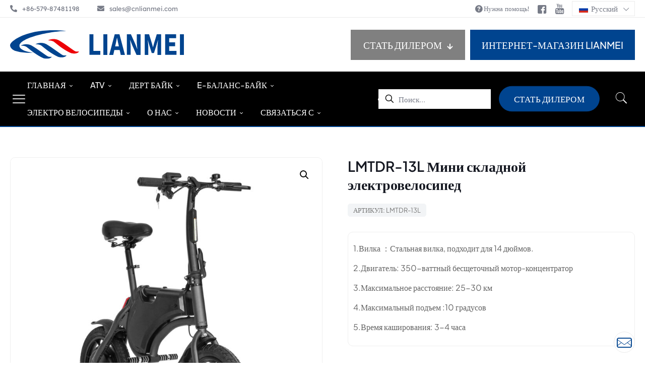

--- FILE ---
content_type: text/html; charset=UTF-8
request_url: https://www.lianmeigroup.com/ru/product/lmtdr-13l
body_size: 72494
content:
<!DOCTYPE html>
<html lang="ru-RU" class="no-js" >

<head>

<meta charset="UTF-8" />
<title>LMTDR-13L мини складной электрический велосипед - LIANMEI - Китай ATV, Dirt Bike, Balance Bike, E-bike Поставщики, Производители, Завод</title>
<style>.flying-press-lazy-bg{background-image:none!important;}</style>
<link rel='preload' href='https://www.lianmeigroup.com/wp-content/plugins/translatepress-multilingual/assets/flags/4x3/ru_RU.svg' as='image' imagesrcset='' imagesizes=''/>
<link rel='preload' href='/img/logo-blue.svg' as='image' imagesrcset='' imagesizes=''/>
<link rel='preload' href='https://www.lianmeigroup.com/img/13L-img2-800x800.jpg' as='image' imagesrcset='https://www.lianmeigroup.com/img/13L-img2-800x800.jpg 800w, https://www.lianmeigroup.com/img/13L-img2-300x300.jpg 300w, https://www.lianmeigroup.com/img/13L-img2-12x12.jpg 12w, https://www.lianmeigroup.com/img/13L-img2-150x150.jpg 150w, https://www.lianmeigroup.com/img/13L-img2-75x75.jpg 75w, https://www.lianmeigroup.com/img/13L-img2-750x750.jpg 750w, https://www.lianmeigroup.com/img/13L-img2-480x480.jpg 480w, https://www.lianmeigroup.com/img/13L-img2-700x700.jpg 700w' imagesizes='(max-width:767px) 700px, (max-width:800px) 100vw, 800px'/>
<link rel='preload' href='https://www.lianmeigroup.com/img/betheme/fonts/Plus+Jakarta+Sans/Plus+Jakarta+Sans-400-latin.woff2' as='font' type='font/woff2' fetchpriority='high' crossorigin='anonymous'><link rel='preload' href='https://www.lianmeigroup.com/wp-content/themes/betheme/fonts/fontawesome/fa-solid-900.woff2' as='font' type='font/woff2' fetchpriority='high' crossorigin='anonymous'><link rel='preload' href='https://www.lianmeigroup.com/img/betheme/fonts/Lexend/Lexend-400-latin.woff2' as='font' type='font/woff2' fetchpriority='high' crossorigin='anonymous'><link rel='preload' href='https://www.lianmeigroup.com/wp-content/themes/betheme/fonts/mfn/icons.woff2?3522148' as='font' type='font/woff2' fetchpriority='high' crossorigin='anonymous'><link rel='preload' href='https://www.lianmeigroup.com/img/betheme/fonts/Plus+Jakarta+Sans/Plus+Jakarta+Sans-500-latin.woff2' as='font' type='font/woff2' fetchpriority='high' crossorigin='anonymous'><link rel='preload' href='https://www.lianmeigroup.com/img/betheme/fonts/Plus+Jakarta+Sans/Plus+Jakarta+Sans-600-latin.woff2' as='font' type='font/woff2' fetchpriority='high' crossorigin='anonymous'><link rel='preload' href='https://www.lianmeigroup.com/wp-content/themes/betheme/fonts/fontawesome/fa-regular-400.woff2' as='font' type='font/woff2' fetchpriority='high' crossorigin='anonymous'><link rel='preload' href='https://www.lianmeigroup.com/img/betheme/fonts/Plus+Jakarta+Sans/Plus+Jakarta+Sans-400italic-latin.woff2' as='font' type='font/woff2' fetchpriority='high' crossorigin='anonymous'><link rel='preload' href='https://www.lianmeigroup.com/img/betheme/fonts/Plus+Jakarta+Sans/Plus+Jakarta+Sans-700italic-latin.woff2' as='font' type='font/woff2' fetchpriority='high' crossorigin='anonymous'><link rel='preload' href='https://www.lianmeigroup.com/img/betheme/fonts/Plus+Jakarta+Sans/Plus+Jakarta+Sans-700-latin.woff2' as='font' type='font/woff2' fetchpriority='high' crossorigin='anonymous'><link rel='preload' href='https://www.lianmeigroup.com/wp-content/themes/betheme/fonts/fontawesome/fa-solid-900.woff' as='font' type='font/woff' fetchpriority='high' crossorigin='anonymous'><link rel='preload' href='https://www.lianmeigroup.com/wp-content/themes/betheme/fonts/mfn/icons.woff?3522148' as='font' type='font/woff' fetchpriority='high' crossorigin='anonymous'><link rel='preload' href='https://www.lianmeigroup.com/wp-content/themes/betheme/fonts/fontawesome/fa-regular-400.woff' as='font' type='font/woff' fetchpriority='high' crossorigin='anonymous'><link rel='preload' href='https://www.lianmeigroup.com/img/betheme/fonts/Lexend/Lexend-1-latin.woff2' as='font' type='font/woff2' fetchpriority='high' crossorigin='anonymous'><link rel='preload' href='https://www.lianmeigroup.com/img/betheme/fonts/Plus+Jakarta+Sans/Plus+Jakarta+Sans-1-latin.woff2' as='font' type='font/woff2' fetchpriority='high' crossorigin='anonymous'><link rel='preload' href='https://www.lianmeigroup.com/img/betheme/fonts/Syne/Syne-700-latin.woff2' as='font' type='font/woff2' fetchpriority='high' crossorigin='anonymous'>
<style id="flying-press-css">.wpcf7 .screen-reader-response{clip:rect(1px,1px,1px,1px);clip-path:inset(50%);border:0;width:1px;height:1px;margin:-1px;padding:0;position:absolute;overflow:hidden;word-wrap:normal!important}.wpcf7 .hidden-fields-container{display:none}.wpcf7 form .wpcf7-response-output{border:2px solid #00a0d2;margin:2em .5em 1em;padding:.2em 1em}.wpcf7 form.init .wpcf7-response-output,.wpcf7 form.resetting .wpcf7-response-output,.wpcf7 form.submitting .wpcf7-response-output{display:none}.wpcf7-form-control-wrap{position:relative}.wpcf7-spinner{visibility:hidden;opacity:.75;background-color:#23282d;border:none;border-radius:100%;width:24px;height:24px;margin:0 24px;padding:0;display:inline-block;position:relative}.wpcf7-spinner:before{content:"";transform-origin:8px 8px;background-color:#fbfbfc;border:none;border-radius:100%;width:6px;height:6px;animation-name:spin;animation-duration:1s;animation-timing-function:linear;animation-iteration-count:infinite;position:absolute;top:4px;left:4px}@media (prefers-reduced-motion:reduce){.wpcf7-spinner:before{animation-name:blink;animation-duration:2s}}@keyframes spin{}@keyframes blink{50%{opacity:1}}.wpcf7 input[type=file]{cursor:pointer}.wpcf7 input[type=file]:disabled{cursor:default}.wpcf7 .wpcf7-submit:disabled{cursor:not-allowed}.wpcf7 input[type=url],.wpcf7 input[type=email],.wpcf7 input[type=tel]{direction:ltr}body{--sr-7-css-loaded:1}@-moz-document url-prefix(){}@keyframes tp-rotateplane{0%{transform:perspective(120px)rotateX(0)rotateY(0)}50%{transform:perspective(120px)rotateX(-180.1deg)rotateY(0)}to{transform:perspective(120px)rotateX(-180deg)rotateY(-179.9deg)}}@keyframes tp-fade-in{0%{opacity:0}20%{opacity:0}to{opacity:100}}@keyframes tp-rotate{to{transform:rotate(360deg)}}button.pswp__button{box-shadow:none!important;background-image:url(https://www.lianmeigroup.com/wp-content/plugins/woocommerce/assets/css/photoswipe/default-skin/default-skin.png)!important}button.pswp__button,button.pswp__button--arrow--left:before,button.pswp__button--arrow--right:before,button.pswp__button:hover{background-color:#0000!important}button.pswp__button--arrow--left,button.pswp__button--arrow--left:hover,button.pswp__button--arrow--right,button.pswp__button--arrow--right:hover{background-image:none!important}button.pswp__button--close:hover{background-position:0 -44px}button.pswp__button--zoom:hover{background-position:-88px 0}.pswp{-ms-touch-action:none;touch-action:none;z-index:1500;-webkit-text-size-adjust:100%;-webkit-backface-visibility:hidden;outline:0;width:100%;height:100%;display:none;position:absolute;top:0;left:0;overflow:hidden}.pswp *{-webkit-box-sizing:border-box;box-sizing:border-box}.pswp img{max-width:none}.pswp__bg{opacity:0;-webkit-backface-visibility:hidden;will-change:opacity;background:#000;width:100%;height:100%;position:absolute;top:0;left:0;-webkit-transform:translateZ(0);transform:translateZ(0)}.pswp__scroll-wrap{width:100%;height:100%;position:absolute;top:0;left:0;overflow:hidden}.pswp__container,.pswp__zoom-wrap{-ms-touch-action:none;touch-action:none;position:absolute;inset:0}.pswp__container,.pswp__img{-webkit-user-select:none;-moz-user-select:none;-ms-user-select:none;user-select:none;-webkit-tap-highlight-color:#fff0;-webkit-touch-callout:none}.pswp__bg{will-change:opacity;-webkit-transition:opacity .333s cubic-bezier(.4,0,.22,1);transition:opacity .333s cubic-bezier(.4,0,.22,1)}.pswp__container,.pswp__zoom-wrap{-webkit-backface-visibility:hidden}.pswp__item{position:absolute;inset:0;overflow:hidden}.pswp__button{cursor:pointer;-webkit-appearance:none;float:left;opacity:.75;width:44px;height:44px;-webkit-box-shadow:none;box-shadow:none;background:0 0;border:0;margin:0;padding:0;-webkit-transition:opacity .2s;transition:opacity .2s;display:block;position:relative;overflow:visible}.pswp__button:focus,.pswp__button:hover{opacity:1}.pswp__button:active{opacity:.9;outline:0}.pswp__button::-moz-focus-inner{border:0;padding:0}.pswp__button,.pswp__button--arrow--left:before,.pswp__button--arrow--right:before{background:url(https://www.lianmeigroup.com/wp-content/plugins/woocommerce/assets/css/photoswipe/default-skin/default-skin.png) 0 0/264px 88px no-repeat;width:44px;height:44px}.pswp__button--close{background-position:0 -44px}.pswp__button--share{background-position:-44px -44px}.pswp__button--fs{display:none}.pswp__button--zoom{background-position:-88px 0;display:none}.pswp__button--arrow--left,.pswp__button--arrow--right{background:0 0;width:70px;height:100px;margin-top:-50px;position:absolute;top:50%}.pswp__button--arrow--left{left:0}.pswp__button--arrow--right{right:0}.pswp__button--arrow--left:before,.pswp__button--arrow--right:before{content:"";background-color:#0000004d;width:32px;height:30px;position:absolute;top:35px}.pswp__button--arrow--left:before{background-position:-138px -44px;left:6px}.pswp__button--arrow--right:before{background-position:-94px -44px;right:6px}.pswp__counter,.pswp__share-modal{-webkit-user-select:none;-moz-user-select:none;-ms-user-select:none;user-select:none}.pswp__share-modal{z-index:1600;opacity:0;-webkit-backface-visibility:hidden;will-change:opacity;background:#00000080;width:100%;height:100%;padding:10px;-webkit-transition:opacity .25s ease-out;transition:opacity .25s ease-out;display:block;position:absolute;top:0;left:0}.pswp__share-modal--hidden{display:none}.pswp__share-tooltip{z-index:1620;-webkit-transition:-webkit-transform .25s;-webkit-backface-visibility:hidden;will-change:transform;background:#fff;border-radius:2px;width:auto;transition:transform .25s;display:block;position:absolute;top:56px;right:44px;-webkit-transform:translateY(6px);-ms-transform:translateY(6px);transform:translateY(6px);-webkit-box-shadow:0 2px 5px #00000040;box-shadow:0 2px 5px #00000040}.pswp__share-tooltip a{color:#000;padding:8px 12px;font-size:14px;line-height:18px;text-decoration:none;display:block}.pswp__share-tooltip a:hover{color:#000;text-decoration:none}.pswp__share-tooltip a:first-child{border-radius:2px 2px 0 0}.pswp__share-tooltip a:last-child{border-radius:0 0 2px 2px}.pswp__counter{color:#fff;opacity:.75;height:44px;margin-inline-end:auto;padding:0 10px;font-size:13px;line-height:44px;position:relative;top:0;left:0}.pswp__caption{width:100%;min-height:44px;position:absolute;bottom:0;left:0}.pswp__caption__center{text-align:left;color:#ccc;max-width:420px;margin:0 auto;padding:10px;font-size:13px;line-height:20px}.pswp__preloader{opacity:0;will-change:opacity;direction:ltr;width:44px;height:44px;margin-left:-22px;-webkit-transition:opacity .25s ease-out;transition:opacity .25s ease-out;position:absolute;top:0;left:50%}.pswp__preloader__icn{width:20px;height:20px;margin:12px}@media screen and (width<=1024px){.pswp__preloader{float:right;margin:0;position:relative;top:auto;left:auto}}@-webkit-keyframes clockwise{0%{-webkit-transform:rotate(0);transform:rotate(0)}to{-webkit-transform:rotate(360deg);transform:rotate(360deg)}}@keyframes clockwise{0%{-webkit-transform:rotate(0);transform:rotate(0)}to{-webkit-transform:rotate(360deg);transform:rotate(360deg)}}@-webkit-keyframes donut-rotate{0%{-webkit-transform:rotate(0);transform:rotate(0)}50%{-webkit-transform:rotate(-140deg);transform:rotate(-140deg)}to{-webkit-transform:rotate(0);transform:rotate(0)}}@keyframes donut-rotate{0%{-webkit-transform:rotate(0);transform:rotate(0)}50%{-webkit-transform:rotate(-140deg);transform:rotate(-140deg)}to{-webkit-transform:rotate(0);transform:rotate(0)}}.pswp__ui{-webkit-font-smoothing:auto;visibility:visible;opacity:1;z-index:1550}.pswp__top-bar{justify-content:flex-end;width:100%;height:44px;display:flex;position:absolute;top:0;left:0}.pswp--has_mouse .pswp__button--arrow--left,.pswp--has_mouse .pswp__button--arrow--right,.pswp__caption,.pswp__top-bar{-webkit-backface-visibility:hidden;will-change:opacity;-webkit-transition:opacity .333s cubic-bezier(.4,0,.22,1);transition:opacity .333s cubic-bezier(.4,0,.22,1)}.pswp__caption,.pswp__top-bar{background-color:#00000080}.pswp__ui--hidden .pswp__button--arrow--left,.pswp__ui--hidden .pswp__button--arrow--right,.pswp__ui--hidden .pswp__caption,.pswp__ui--hidden .pswp__top-bar{opacity:.001}.woocommerce img,.woocommerce-page img{max-width:100%;height:auto}.woocommerce #content div.product div.images,.woocommerce div.product div.images,.woocommerce-page #content div.product div.images,.woocommerce-page div.product div.images{float:left;width:48%}.woocommerce ul.products,.woocommerce-page ul.products{clear:both}.woocommerce ul.products:after,.woocommerce ul.products:before,.woocommerce-page ul.products:after,.woocommerce-page ul.products:before{content:" ";display:table}.woocommerce ul.products:after,.woocommerce-page ul.products:after{clear:both}.woocommerce ul.products li.product,.woocommerce-page ul.products li.product{float:left;width:22.05%;margin:0 3.8% 2.992em 0;padding:0;position:relative}.woocommerce ul.products li.first,.woocommerce-page ul.products li.first{clear:both}.woocommerce ul.products li.last,.woocommerce-page ul.products li.last{margin-right:0}@media only screen and (width<=768px){:root{--woocommerce:#720eec;--wc-green:#7ad03a;--wc-red:#a00;--wc-orange:#ffba00;--wc-blue:#2ea2cc;--wc-primary:#720eec;--wc-primary-text:#fcfbfe;--wc-secondary:#e9e6ed;--wc-secondary-text:#515151;--wc-highlight:#958e09;--wc-highligh-text:white;--wc-content-bg:#fff;--wc-subtext:#767676;--wc-form-border-color:#200707cc;--wc-form-border-radius:4px;--wc-form-border-width:1px}.woocommerce ul.products[class*=columns-] li.product,.woocommerce-page ul.products[class*=columns-] li.product{float:left;clear:both;width:48%;margin:0 0 2.992em}.woocommerce ul.products[class*=columns-] li.product:nth-child(2n),.woocommerce-page ul.products[class*=columns-] li.product:nth-child(2n){float:right;clear:none!important}.woocommerce #content div.product div.images,.woocommerce #content div.product div.summary,.woocommerce div.product div.images,.woocommerce div.product div.summary,.woocommerce-page #content div.product div.images,.woocommerce-page #content div.product div.summary,.woocommerce-page div.product div.images,.woocommerce-page div.product div.summary{float:none;width:100%}}:root{--woocommerce:#720eec;--wc-green:#7ad03a;--wc-red:#a00;--wc-orange:#ffba00;--wc-blue:#2ea2cc;--wc-primary:#720eec;--wc-primary-text:#fcfbfe;--wc-secondary:#e9e6ed;--wc-secondary-text:#515151;--wc-highlight:#958e09;--wc-highligh-text:white;--wc-content-bg:#fff;--wc-subtext:#767676;--wc-form-border-color:#200707cc;--wc-form-border-radius:4px;--wc-form-border-width:1px}@font-face{font-display:swap;font-family:star;src:url(https://www.lianmeigroup.com/wp-content/plugins/woocommerce/assets/fonts/WooCommerce.woff2)format("woff2"),url(https://www.lianmeigroup.com/wp-content/plugins/woocommerce/assets/fonts/WooCommerce.woff)format("woff"),url(https://www.lianmeigroup.com/wp-content/plugins/woocommerce/assets/fonts/WooCommerce.ttf)format("truetype");font-weight:400;font-style:normal}@font-face{font-display:swap;font-family:WooCommerce;src:url(https://www.lianmeigroup.com/wp-content/plugins/woocommerce/assets/fonts/WooCommerce.woff2)format("woff2"),url(https://www.lianmeigroup.com/wp-content/plugins/woocommerce/assets/fonts/WooCommerce.woff)format("woff"),url(https://www.lianmeigroup.com/wp-content/plugins/woocommerce/assets/fonts/WooCommerce.ttf)format("truetype");font-weight:400;font-style:normal}.woocommerce div.product{margin-bottom:0;position:relative}.woocommerce div.product div.images{margin-bottom:2em}.woocommerce div.product div.images img{width:100%;height:auto;box-shadow:none;display:block}.woocommerce div.product div.images.woocommerce-product-gallery{position:relative}.woocommerce div.product div.images .woocommerce-product-gallery__wrapper{margin:0;padding:0;transition:all .5s cubic-bezier(.795,-.035,0,1)}.woocommerce div.product div.images .woocommerce-product-gallery__wrapper .zoomImg{opacity:0;background-color:#fff}.woocommerce div.product div.images .woocommerce-product-gallery__image:nth-child(n+2){width:25%;display:inline-block}.woocommerce div.product div.images .woocommerce-product-gallery__image a{outline-offset:-2px;display:block}.woocommerce div.product div.images .woocommerce-product-gallery__trigger{box-sizing:content-box;cursor:pointer;text-indent:-9999px;z-index:99;background:#fff;border:none;border-radius:100%;width:36px;height:36px;padding:0;font-size:2em;position:absolute;top:.5em;right:.5em}.woocommerce div.product div.images .woocommerce-product-gallery__trigger:before{box-sizing:content-box;content:"";border:2px solid #000;border-radius:100%;width:10px;height:10px;display:block;position:absolute;top:9px;left:9px}.woocommerce div.product div.images .woocommerce-product-gallery__trigger:after{box-sizing:content-box;content:"";background:#000;border-radius:6px;width:2px;height:8px;display:block;position:absolute;top:19px;left:22px;transform:rotate(-45deg)}.woocommerce div.product div.images .woocommerce-product-gallery__trigger span[aria-hidden=true]{clip-path:inset(50%);border:0;width:1px;height:1px;margin:-1px;position:absolute;top:50%;left:50%;overflow:hidden}.woocommerce .products ul,.woocommerce ul.products{clear:both;margin:0 0 1em;padding:0;list-style:none}.woocommerce .products ul:after,.woocommerce .products ul:before,.woocommerce ul.products:after,.woocommerce ul.products:before{content:" ";display:table}.woocommerce .products ul:after,.woocommerce ul.products:after{clear:both}.woocommerce .products ul li,.woocommerce ul.products li{list-style:none}.woocommerce ul.products li.product .woocommerce-loop-category__title,.woocommerce ul.products li.product .woocommerce-loop-product__title,.woocommerce ul.products li.product h3{margin:0;padding:.5em 0;font-size:1em}.woocommerce ul.products li.product a{text-decoration:none}.woocommerce ul.products li.product a img{width:100%;height:auto;box-shadow:none;margin:0 0 1em;display:block}.woocommerce ul.products li.product .button{margin-top:1em;display:inline-block}.woocommerce table.shop_attributes{border:0;border-top:1px dotted #0000001a;width:100%;margin-bottom:1.618em}.woocommerce table.shop_attributes th{border-top:0;border-bottom:1px dotted #0000001a;width:150px;margin:0;padding:8px;font-weight:700;line-height:1.5}.woocommerce table.shop_attributes td{border-top:0;border-bottom:1px dotted #0000001a;margin:0;padding:0;font-style:italic;line-height:1.5}.woocommerce table.shop_attributes td p{margin:0;padding:8px 0}.woocommerce table.shop_attributes tr:nth-child(2n) td,.woocommerce table.shop_attributes tr:nth-child(2n) th{background:#00000006}.woocommerce :where(.wc_bis_form__input,.wc_bis_form__button){padding:.9rem 1.1rem;line-height:1}.woocommerce:where(body:not(.woocommerce-block-theme-has-button-styles)) #respond input #submit,.woocommerce:where(body:not(.woocommerce-block-theme-has-button-styles)) a.button,.woocommerce:where(body:not(.woocommerce-block-theme-has-button-styles)) button.button,.woocommerce:where(body:not(.woocommerce-block-theme-has-button-styles)) input.button,:where(body:not(.woocommerce-block-theme-has-button-styles)):where(:not(.edit-post-visual-editor)) .woocommerce #respond input #submit,:where(body:not(.woocommerce-block-theme-has-button-styles)):where(:not(.edit-post-visual-editor)) .woocommerce a.button,:where(body:not(.woocommerce-block-theme-has-button-styles)):where(:not(.edit-post-visual-editor)) .woocommerce button.button,:where(body:not(.woocommerce-block-theme-has-button-styles)):where(:not(.edit-post-visual-editor)) .woocommerce input.button{cursor:pointer;color:#515151;box-shadow:none;text-shadow:none;background-color:#e9e6ed;background-image:none;border:0;border-radius:3px;margin:0;padding:.618em 1em;font-size:100%;font-weight:700;line-height:1;text-decoration:none;display:inline-block;position:relative;left:auto;overflow:visible}.woocommerce:where(body:not(.woocommerce-block-theme-has-button-styles)) #respond input #submit:hover,.woocommerce:where(body:not(.woocommerce-block-theme-has-button-styles)) a.button:hover,.woocommerce:where(body:not(.woocommerce-block-theme-has-button-styles)) button.button:hover,.woocommerce:where(body:not(.woocommerce-block-theme-has-button-styles)) input.button:hover,:where(body:not(.woocommerce-block-theme-has-button-styles)):where(:not(.edit-post-visual-editor)) .woocommerce #respond input #submit:hover,:where(body:not(.woocommerce-block-theme-has-button-styles)):where(:not(.edit-post-visual-editor)) .woocommerce a.button:hover,:where(body:not(.woocommerce-block-theme-has-button-styles)):where(:not(.edit-post-visual-editor)) .woocommerce button.button:hover,:where(body:not(.woocommerce-block-theme-has-button-styles)):where(:not(.edit-post-visual-editor)) .woocommerce input.button:hover{color:#515151;background-color:#dcd7e2;background-image:none;text-decoration:none}.woocommerce:where(body:not(.woocommerce-block-theme-has-button-styles)) #respond input #submit.disabled,.woocommerce:where(body:not(.woocommerce-block-theme-has-button-styles)) #respond input #submit:disabled,.woocommerce:where(body:not(.woocommerce-block-theme-has-button-styles)) #respond input #submit:disabled[disabled],.woocommerce:where(body:not(.woocommerce-block-theme-has-button-styles)) a.button.disabled,.woocommerce:where(body:not(.woocommerce-block-theme-has-button-styles)) a.button:disabled,.woocommerce:where(body:not(.woocommerce-block-theme-has-button-styles)) a.button:disabled[disabled],.woocommerce:where(body:not(.woocommerce-block-theme-has-button-styles)) button.button.disabled,.woocommerce:where(body:not(.woocommerce-block-theme-has-button-styles)) button.button:disabled,.woocommerce:where(body:not(.woocommerce-block-theme-has-button-styles)) button.button:disabled[disabled],.woocommerce:where(body:not(.woocommerce-block-theme-has-button-styles)) input.button.disabled,.woocommerce:where(body:not(.woocommerce-block-theme-has-button-styles)) input.button:disabled,.woocommerce:where(body:not(.woocommerce-block-theme-has-button-styles)) input.button:disabled[disabled],:where(body:not(.woocommerce-block-theme-has-button-styles)):where(:not(.edit-post-visual-editor)) .woocommerce #respond input #submit.disabled,:where(body:not(.woocommerce-block-theme-has-button-styles)):where(:not(.edit-post-visual-editor)) .woocommerce #respond input #submit:disabled,:where(body:not(.woocommerce-block-theme-has-button-styles)):where(:not(.edit-post-visual-editor)) .woocommerce #respond input #submit:disabled[disabled],:where(body:not(.woocommerce-block-theme-has-button-styles)):where(:not(.edit-post-visual-editor)) .woocommerce a.button.disabled,:where(body:not(.woocommerce-block-theme-has-button-styles)):where(:not(.edit-post-visual-editor)) .woocommerce a.button:disabled,:where(body:not(.woocommerce-block-theme-has-button-styles)):where(:not(.edit-post-visual-editor)) .woocommerce a.button:disabled[disabled],:where(body:not(.woocommerce-block-theme-has-button-styles)):where(:not(.edit-post-visual-editor)) .woocommerce button.button.disabled,:where(body:not(.woocommerce-block-theme-has-button-styles)):where(:not(.edit-post-visual-editor)) .woocommerce button.button:disabled,:where(body:not(.woocommerce-block-theme-has-button-styles)):where(:not(.edit-post-visual-editor)) .woocommerce button.button:disabled[disabled],:where(body:not(.woocommerce-block-theme-has-button-styles)):where(:not(.edit-post-visual-editor)) .woocommerce input.button.disabled,:where(body:not(.woocommerce-block-theme-has-button-styles)):where(:not(.edit-post-visual-editor)) .woocommerce input.button:disabled,:where(body:not(.woocommerce-block-theme-has-button-styles)):where(:not(.edit-post-visual-editor)) .woocommerce input.button:disabled[disabled]{color:inherit;cursor:not-allowed;opacity:.5;padding:.618em 1em}.woocommerce:where(body:not(.woocommerce-block-theme-has-button-styles)) #respond input #submit.disabled:hover,.woocommerce:where(body:not(.woocommerce-block-theme-has-button-styles)) #respond input #submit:disabled:hover,.woocommerce:where(body:not(.woocommerce-block-theme-has-button-styles)) #respond input #submit:disabled[disabled]:hover,.woocommerce:where(body:not(.woocommerce-block-theme-has-button-styles)) a.button.disabled:hover,.woocommerce:where(body:not(.woocommerce-block-theme-has-button-styles)) a.button:disabled:hover,.woocommerce:where(body:not(.woocommerce-block-theme-has-button-styles)) a.button:disabled[disabled]:hover,.woocommerce:where(body:not(.woocommerce-block-theme-has-button-styles)) button.button.disabled:hover,.woocommerce:where(body:not(.woocommerce-block-theme-has-button-styles)) button.button:disabled:hover,.woocommerce:where(body:not(.woocommerce-block-theme-has-button-styles)) button.button:disabled[disabled]:hover,.woocommerce:where(body:not(.woocommerce-block-theme-has-button-styles)) input.button.disabled:hover,.woocommerce:where(body:not(.woocommerce-block-theme-has-button-styles)) input.button:disabled:hover,.woocommerce:where(body:not(.woocommerce-block-theme-has-button-styles)) input.button:disabled[disabled]:hover,:where(body:not(.woocommerce-block-theme-has-button-styles)):where(:not(.edit-post-visual-editor)) .woocommerce #respond input #submit.disabled:hover,:where(body:not(.woocommerce-block-theme-has-button-styles)):where(:not(.edit-post-visual-editor)) .woocommerce #respond input #submit:disabled:hover,:where(body:not(.woocommerce-block-theme-has-button-styles)):where(:not(.edit-post-visual-editor)) .woocommerce #respond input #submit:disabled[disabled]:hover,:where(body:not(.woocommerce-block-theme-has-button-styles)):where(:not(.edit-post-visual-editor)) .woocommerce a.button.disabled:hover,:where(body:not(.woocommerce-block-theme-has-button-styles)):where(:not(.edit-post-visual-editor)) .woocommerce a.button:disabled:hover,:where(body:not(.woocommerce-block-theme-has-button-styles)):where(:not(.edit-post-visual-editor)) .woocommerce a.button:disabled[disabled]:hover,:where(body:not(.woocommerce-block-theme-has-button-styles)):where(:not(.edit-post-visual-editor)) .woocommerce button.button.disabled:hover,:where(body:not(.woocommerce-block-theme-has-button-styles)):where(:not(.edit-post-visual-editor)) .woocommerce button.button:disabled:hover,:where(body:not(.woocommerce-block-theme-has-button-styles)):where(:not(.edit-post-visual-editor)) .woocommerce button.button:disabled[disabled]:hover,:where(body:not(.woocommerce-block-theme-has-button-styles)):where(:not(.edit-post-visual-editor)) .woocommerce input.button.disabled:hover,:where(body:not(.woocommerce-block-theme-has-button-styles)):where(:not(.edit-post-visual-editor)) .woocommerce input.button:disabled:hover,:where(body:not(.woocommerce-block-theme-has-button-styles)):where(:not(.edit-post-visual-editor)) .woocommerce input.button:disabled[disabled]:hover{color:inherit;background-color:#e9e6ed}a,abbr,acronym,address,applet,article,aside,audio,b,blockquote,body,canvas,caption,center,cite,code,del,details,dfn,div,em,embed,fieldset,figcaption,figure,footer,form,h1,h2,h3,h4,h5,h6,header,hgroup,html,i,iframe,img,ins,kbd,label,legend,li,mark,menu,nav,object,ol,output,p,pre,q,ruby,s,samp,section,span,strike,strong,summary,table,tbody,td,tfoot,th,thead,time,tr,tt,u,ul,var,video{font-size:100%;font:inherit;vertical-align:baseline;border:0;margin:0;padding:0}article,aside,details,figcaption,figure,footer,header,hgroup,menu,nav,section{display:block}body{line-height:1}ol,ul{list-style:none}body{--mfn-column-gap-top:0;--mfn-column-gap-bottom:40px;--mfn-column-gap-left:12px;--mfn-column-gap-right:12px;--mfn-article-box-decoration:#0089f7;--mfn-before-after-slider:#fff;--mfn-before-after-label:#00000040;--mfn-before-after-label-color:#fff;--mfn-blog-slider-date-bg:#f8f8f8;--mfn-blog-date-bg:#f8f8f8;--mfn-slider-arrow-size:40px;--mfn-contactbox-line:#fff3;--mfn-infobox-line:#fff3;--mfn-faq-line:#0000001a;--mfn-clients-tiles:#00000014;--mfn-clients-tiles-hover:#0089f7;--mfn-offer-thumbs-nav:#0089f7;--mfn-timeline-date-bg:#f8f8f8;--mfn-sliding-box-bg:#0089f7;--mfn-tabs-border-width:1px;--mfn-tabs-border-color:#00000014;--mfn-shape-divider:#000;--mfn-icon-box-icon:#0089f7;--mfn-popup-tmpl-offset:30px;--mfn-exitbutton-font-size:16px;--mfn-exitbutton-size:30px;--mfn-exitbutton-item-size:16px;--mfn-exitbutton-offset-horizontal:0px;--mfn-wpml-arrow-size:10px;--mfn-sidemenu-always-visible-offset:400px;--mfn-button-font-family:inherit;--mfn-button-font-size:inherit;--mfn-button-font-weight:inherit;--mfn-button-font-style:inherit;--mfn-button-letter-spacing:inherit;--mfn-button-gap:10px;--mfn-button-padding:10px 20px;--mfn-button-border-width:0px;--mfn-button-border-style:solid;--mfn-button-border-radius:3px;--mfn-button-transition:.2s;--mfn-button-color:#626262;--mfn-button-color-hover:#626262;--mfn-button-icon-color:#626262;--mfn-button-icon-color-hover:#626262;--mfn-button-bg:#dbdddf;--mfn-button-bg-hover:#d3d3d3;--mfn-button-bg-image:unset;--mfn-button-bg-image-hover:unset;--mfn-button-border-color:transparent;--mfn-button-border-color-hover:transparent;--mfn-button-box-shadow:unset;--mfn-button-theme-color:#fff;--mfn-button-theme-color-hover:#fff;--mfn-button-theme-icon-color:#0095eb;--mfn-button-theme-icon-color-hover:#007cc3;--mfn-button-theme-bg:#0095eb;--mfn-button-theme-bg-hover:#007cc3;--mfn-button-theme-bg-image:unset;--mfn-button-theme-bg-image-hover:unset;--mfn-button-theme-border-color:transparent;--mfn-button-theme-border-color-hover:transparent;--mfn-button-theme-box-shadow:unset;--mfn-button-shop-color:#fff;--mfn-button-shop-color-hover:#fff;--mfn-button-shop-icon-color:#0095eb;--mfn-button-shop-icon-color-hover:#007cc3;--mfn-button-shop-bg:#161922;--mfn-button-shop-bg-hover:#030304;--mfn-button-shop-bg-image:unset;--mfn-button-shop-bg-image-hover:unset;--mfn-button-shop-border-color:transparent;--mfn-button-shop-border-color-hover:transparent;--mfn-button-shop-box-shadow:unset;--mfn-button-action-color:#626262;--mfn-button-action-color-hover:#626262;--mfn-button-action-icon-color:#626262;--mfn-button-action-icon-color-hover:#626262;--mfn-button-action-bg:#dbdddf;--mfn-button-action-bg-hover:#d3d3d3;--mfn-button-action-bg-image:unset;--mfn-button-action-bg-image-hover:unset;--mfn-button-action-border-color:transparent;--mfn-button-action-border-color-hover:transparent;--mfn-button-action-box-shadow:unset}body.style-simple{--mfn-contactbox-line:#ffffff1a;--mfn-infobox-line:#ffffff1a}img:not([src$=\.svg]){max-width:100%;height:auto}html{height:100%}body{-webkit-font-smoothing:antialiased;-webkit-text-size-adjust:100%}*,:after,:before{box-sizing:inherit;-webkit-font-smoothing:antialiased}h1,h2,h3,h4,h5,h6{margin-bottom:15px}h1 a,h2 a,h3 a,h4 a,h5 a,h6 a{font-weight:inherit}h1 a:hover,h2 a:hover,h3 a:hover,h4 a:hover,h5 a:hover,h6 a:hover{text-decoration:none}p{margin:0 0 15px}em,i{font-style:italic}b,dt,strong{font-weight:700}a,a:focus,a:visited{outline:0;text-decoration:none}a:hover{text-decoration:underline}p a,p a:visited{line-height:inherit}.content_wrapper img,img.scale-with-grid{max-width:100%;height:auto}.gallery .gallery-item img[src$=\.svg],.list_image img[src$=\.svg],.post-photo-wrapper img[src$=\.svg],.slider_images img[src$=\.svg]{width:100%}button::-moz-focus-inner,input::-moz-focus-inner{border:0;padding:0}.button,.wc-block-components-button:not(.is-link),.woocommerce a.added_to_cart,.wp-block-button__link,button,input[type=button],input[type=reset],input[type=submit]{justify-content:center;align-items:center;gap:var(--mfn-button-gap);box-sizing:border-box;font-family:var(--mfn-button-font-family);font-size:var(--mfn-button-font-size);font-weight:var(--mfn-button-font-weight);font-style:var(--mfn-button-font-style);letter-spacing:var(--mfn-button-letter-spacing);padding:var(--mfn-button-padding);border-width:var(--mfn-button-border-width);border-style:var(--mfn-button-border-style);border-radius:var(--mfn-button-border-radius);outline:unset;cursor:pointer;transition:color var(--mfn-button-transition)ease-in-out,background-color var(--mfn-button-transition)ease-in-out,border-color var(--mfn-button-transition)ease-in-out;line-height:1.2;text-decoration:none;display:inline-flex;position:relative;overflow:hidden}.button:hover,.button[aria-expanded=true],.wc-block-components-button:not(.is-link):hover,.wc-block-components-button:not(.is-link)[aria-expanded=true],.woocommerce a.added_to_cart:hover,.woocommerce a.added_to_cart[aria-expanded=true],.wp-block-button__link:hover,.wp-block-button__link[aria-expanded=true],button:hover,button[aria-expanded=true],input[type=button]:hover,input[type=button][aria-expanded=true],input[type=reset]:hover,input[type=reset][aria-expanded=true],input[type=submit]:hover,input[type=submit][aria-expanded=true]{text-decoration:none}.button.disabled,.button:disabled,.button[aria-disabled=true],.wc-block-components-button:not(.is-link).disabled,.wc-block-components-button:not(.is-link):disabled,.wc-block-components-button:not(.is-link)[aria-disabled=true],.woocommerce a.added_to_cart.disabled,.woocommerce a.added_to_cart:disabled,.woocommerce a.added_to_cart[aria-disabled=true],.wp-block-button__link.disabled,.wp-block-button__link:disabled,.wp-block-button__link[aria-disabled=true],button.disabled,button:disabled,button[aria-disabled=true],input[type=button].disabled,input[type=button]:disabled,input[type=button][aria-disabled=true],input[type=reset].disabled,input[type=reset]:disabled,input[type=reset][aria-disabled=true],input[type=submit].disabled,input[type=submit]:disabled,input[type=submit][aria-disabled=true]{cursor:not-allowed;opacity:.3}@keyframes loading-spin{0%{transform:rotate(0)}}.button i,.wc-block-components-button:not(.is-link) i,.woocommerce a.added_to_cart i,.wp-block-button__link i,button i,input[type=button] i,input[type=reset] i,input[type=submit] i{transition:all var(--mfn-button-transition)ease-in-out}.button.button_full_width,.wc-block-components-button:not(.is-link).button_full_width,.woocommerce a.added_to_cart.button_full_width,.wp-block-button__link.button_full_width,button.button_full_width,input[type=button].button_full_width,input[type=reset].button_full_width,input[type=submit].button_full_width{width:100%}.button,.widget a.button,.wp-block-button__link,button,input[type=button],input[type=reset]{background-color:var(--mfn-button-bg);background-image:var(--mfn-button-bg-image);border-color:var(--mfn-button-border-color);color:var(--mfn-button-color);box-shadow:var(--mfn-button-box-shadow)}.button i,.widget a.button i,.wp-block-button__link i,button i,input[type=button] i,input[type=reset] i{color:var(--mfn-button-icon-color)}.button:hover,.widget a.button:hover,.wp-block-button__link:hover,button:hover,input[type=button]:hover,input[type=reset]:hover{background-color:var(--mfn-button-bg-hover);background-image:var(--mfn-button-bg-image-hover);border-color:var(--mfn-button-border-color-hover);color:var(--mfn-button-color-hover)}.button:hover i,.widget a.button:hover i,.wp-block-button__link:hover i,button:hover i,input[type=button]:hover i,input[type=reset]:hover i{color:var(--mfn-button-icon-color-hover)}.button_theme,input[type=submit]{background-color:var(--mfn-button-theme-bg);background-image:var(--mfn-button-theme-bg-image);border-color:var(--mfn-button-theme-border-color);color:var(--mfn-button-theme-color);box-shadow:var(--mfn-button-theme-box-shadow)}.button_theme i,input[type=submit] i{color:var(--mfn-button-theme-icon-color)}.button_theme:hover,input[type=submit]:hover{background-color:var(--mfn-button-theme-bg-hover);background-image:var(--mfn-button-theme-bg-image-hover);border-color:var(--mfn-button-theme-border-color-hover);color:var(--mfn-button-theme-color-hover)}.button_theme:hover i,input[type=submit]:hover i{color:var(--mfn-button-theme-icon-color-hover)}.button_size_1{transform:scale(.9)}@font-face{font-display:swap;font-family:mfn-icons;src:url(https://www.lianmeigroup.com/wp-content/themes/betheme/fonts/mfn/icons.eot?3522148);src:url(https://www.lianmeigroup.com/wp-content/themes/betheme/fonts/mfn/icons.eot?3522148#iefix)format("embedded-opentype"),url(https://www.lianmeigroup.com/wp-content/themes/betheme/fonts/mfn/icons.woff2?3522148)format("woff2"),url(https://www.lianmeigroup.com/wp-content/themes/betheme/fonts/mfn/icons.woff?3522148)format("woff"),url(https://www.lianmeigroup.com/wp-content/themes/betheme/fonts/mfn/icons.ttf?3522148)format("truetype"),url(https://www.lianmeigroup.com/wp-content/themes/betheme/fonts/mfn/icons.svg?3522148#mfn-icons)format("svg");font-weight:400;font-style:normal}[class*=\ icon-]:before,[class^=icon-]:before{speak:never;text-decoration:inherit;text-align:center;font-variant:normal;text-transform:none;-webkit-font-smoothing:antialiased;-moz-osx-font-smoothing:grayscale;width:1em;font-family:mfn-icons;font-style:normal;font-weight:400;line-height:1em;display:inline-block}.icon-book:before{content:""}.icon-down-dir:before{content:""}.icon-down-open-big:before{content:""}.icon-down-open-mini:before{content:""}.icon-help-circled:before{content:""}.icon-mail-line:before{content:""}.icon-minus:before{content:""}.icon-newspaper:before{content:""}.icon-plus:before{content:""}.icon-up-open-big:before{content:""}.icon-users:before{content:""}.icon-youtube:before{content:""}.icon-menu-fine:before{content:""}.icon-search-fine:before{content:""}.icon-x-twitter:before{content:""}.icon-facebook:before{content:""}.icon-facebook-squared:before{content:""}.icon-linkedin:before{content:""}.wpcf7:after{clear:both;content:"";display:block}.wpcf7-form .column{box-sizing:border-box;padding:0 10px 10px}span.wpcf7-form-control-wrap{width:100%;margin-bottom:3px;display:inline-block;position:relative!important}span.wpcf7-form-control-wrap .wpcf7-date,span.wpcf7-form-control-wrap .wpcf7-number,span.wpcf7-form-control-wrap .wpcf7-quiz,span.wpcf7-form-control-wrap .wpcf7-select,span.wpcf7-form-control-wrap .wpcf7-text,span.wpcf7-form-control-wrap .wpcf7-textarea{box-sizing:border-box;width:100%;margin-bottom:0}.wpcf7 input[type=submit]{-webkit-appearance:none;-moz-appearance:none;appearance:none;margin-bottom:0!important}.wpcf7 form .wpcf7-response-output{clear:both;border:none;margin-top:0}.wpcf7-form .wpcf7-spinner{top:20px}#popup_contact{z-index:9001;position:fixed;bottom:20px;right:20px}#popup_contact .popup_contact_wrapper{background:#fbfbfb;width:250px;padding:20px;display:none;position:absolute;bottom:65px;right:0}#popup_contact .popup_contact_wrapper span.arrow{border-top:8px solid #fbfbfb;border-left:8px solid #fff0;border-right:8px solid #fff0;width:0;height:0;margin:0 auto;display:block;position:absolute;bottom:-8px;right:15px}#popup_contact .popup_contact_wrapper form input[type=email],#popup_contact .popup_contact_wrapper form input[type=text],#popup_contact .popup_contact_wrapper form textarea{background:#fff;margin-bottom:10px}#popup_contact .popup_contact_wrapper form textarea{resize:vertical;min-height:100px}#popup_contact .popup_contact_wrapper form input[type=submit]{float:right;margin:0}#popup_contact .wpcf7-form-control-wrap{width:100%;margin-right:0;display:inline-block}#popup_contact .footer_button{position:absolute;bottom:0;right:0}button::-moz-focus-inner{border:0;padding:0}body{min-width:960px}#Wrapper,body.admin-bar{position:relative}#Wrapper{max-width:1240px;margin:0 auto}.layout-full-width{padding:0}.layout-full-width #Wrapper{width:100%!important;max-width:100%!important;margin:0!important}#Content{z-index:0;width:100%;padding-top:30px;position:relative}.section{box-sizing:border-box;position:relative}.container,.section_wrapper{max-width:1220px;height:100%;margin:0 auto;position:relative}.section.full-width>.section_wrapper{max-width:100%!important;padding-left:0!important;padding-right:0!important}.full-screen .section_wrapper{align-content:center;min-height:100vh}.container:after,.section_wrapper:after{clear:both;content:" ";visibility:hidden;width:100%;height:0;display:block}.mcb-wrap{float:left;z-index:1;box-sizing:border-box;position:relative}.column,.columns{float:left;margin:0}.the_content_wrapper{width:98%;margin:0 1%}.mcb-column,.mcb-wrap,.section{background-position:0 0;background-repeat:no-repeat}.one-fourth.mcb-wrap{width:25%}.one-third.mcb-wrap{width:33.333%}.two-fifth.mcb-wrap{width:40%}.one-second.mcb-wrap{width:50%}.two-third.mcb-wrap{width:66.666%}.four-fifth.mcb-wrap{width:80%}.five-sixth.mcb-wrap{width:83.333%}.one.mcb-wrap{width:100%}.four.columns,.one-fourth.column{width:25%}.one-third.column{width:33.333%}.two-fifth.column{width:40%}.one-second.column{width:50%}.two-third.column{width:66.666%}.four-fifth.column{width:80%}.five-sixth.column{width:83.333%}.one.column{width:100%}.mcb-column{position:relative}.mcb-column-inner{margin:var(--mfn-column-gap-top)var(--mfn-column-gap-right)var(--mfn-column-gap-bottom)var(--mfn-column-gap-left);position:relative}.mfn-item-inline.column{max-width:100%;flex:none!important;width:auto!important}.no-margin-h .column .mcb-column-inner{margin-left:0;margin-right:0}.column-margin-0px .mcb-column-inner,.column-margin-0px.mcb-column-inner{margin-bottom:0!important}.container:after{clear:both}.clearfix:after,.clearfix:before,.container:after{content:" ";visibility:hidden;height:0;display:block}.clearfix:after,.clearfix:before{width:0;overflow:hidden}.clear,.clearfix:after{clear:both}.section>.mcb-background-overlay{z-index:1;width:100%;height:100%;position:absolute;top:0;left:0}.wrap>.mcb-wrap-inner>.mcb-wrap-background-overlay{border-radius:inherit;width:100%;height:100%;position:absolute;top:0;left:0}.section.no-margin-v .column .mcb-column-inner,.section.no-margin .column .mcb-column-inner{margin-bottom:0}.no-shadows #Header_creative,.no-shadows #Top_bar.is-sticky,.no-shadows #Wrapper,.no-shadows .accordion .question>div,.no-shadows .woocommerce .quantity input.qty,.no-shadows input[type=date],.no-shadows input[type=email],.no-shadows input[type=number],.no-shadows input[type=password],.no-shadows input[type=search],.no-shadows input[type=tel],.no-shadows input[type=text],.no-shadows input[type=url],.no-shadows select,.no-shadows table th,.no-shadows table tr:first-child td,.no-shadows textarea{-webkit-box-shadow:0 0 #fff0;box-shadow:0 0 #fff0}.no-content-padding #Content,.page.hide-title-area #Content,.template-blank #Content,.under-construction #Content,.with_aside.no-content-padding .sections_group,.with_aside.page.hide-title-area .sections_group{padding:0!important}#body_overlay{z-index:9002;background:#0009;width:100%;height:120%;display:none;position:fixed;top:0;left:0}body.mobile-side-slide{position:relative;overflow-x:visible}.mfn-footer{overflow-x:hidden}.footer_button{width:42px;height:42px;padding:0;font-size:20px!important}#back_to_top{float:right;margin:-9px 0 0}#back_to_top.sticky{z-index:9001;position:fixed;bottom:20px;right:75px}#back_to_top.sticky.scroll{opacity:0;-o-transition:all .3s ease-in-out;-webkit-transition:all .3s ease-in-out;-moz-transition:all .3s ease-in-out;-ms-transition:all .3s ease-in-out;transition:all .3s ease-in-out}#back_to_top.sticky.scroll.focus,#back_to_top.sticky.scroll:hover{opacity:1}.column_button .button{vertical-align:middle;margin:0!important}.column_image{line-height:0}.image_frame,.wp-caption{box-sizing:border-box;border-style:solid;border-width:0;max-width:100%;margin:0;line-height:0;display:block;overflow:hidden}.image_item.image_frame{display:inline-block}.image_item.image_frame.svg,.image_item.image_frame.svg img{width:100%}.column_column .image_item.image_frame:not(.svg){vertical-align:top}.image_frame .image_wrapper,.wp-caption img{box-sizing:border-box}.image_frame a,.wp-caption a{-webkit-tap-highlight-color:#fff0;display:block}.image_frame.no_border{border-width:0}.the_content_wrapper .image_frame,.the_content_wrapper .wp-caption{margin-bottom:20px}.image_frame .image_wrapper{position:relative;overflow:hidden}.image_frame .image_wrapper .mask{z-index:2;width:100%;height:100%;position:absolute;left:0}.image_frame .image_wrapper img:not(.ls-l){position:relative;top:0;-webkit-transform:scale(1);-moz-transform:scale(1);-o-transform:scale(1);transform:scale(1)}.image_frame.hover .image_wrapper img,.image_frame:focus .image_wrapper img,.image_frame:hover .image_wrapper img{top:-15px}.image_frame .image_wrapper .mask:after{content:"";z-index:3;opacity:0;width:100%;height:100%;display:block;position:absolute;left:0}.image_frame.hover .image_wrapper .mask:after,.image_frame:focus .image_wrapper .mask:after,.image_frame:hover .image_wrapper .mask:after{opacity:1}.image_frame .image_wrapper .image_links{z-index:4;width:100%;height:60px;display:flex;position:absolute;bottom:-60px;left:0;overflow:hidden}.image_frame.hover .image_wrapper .image_links,.image_frame:focus .image_wrapper .image_links,.image_frame:hover .image_wrapper .image_links{bottom:0}.image_frame .image_wrapper .image_links a{border-style:solid;border-color:#fff0;flex:1;justify-content:center;align-items:center;width:100%;display:flex;position:relative}.image_frame .image_wrapper .image_links a:not(:last-child){border-right-width:1px}.image_frame .image_wrapper .image_links a svg{width:32px}.image_frame .image_wrapper .image_links,.image_frame .image_wrapper .mask:after,.image_frame .image_wrapper img{-webkit-transition:all .3s ease-in-out;transition:all .3s ease-in-out}.image_frame .image_wrapper .image_links a{-webkit-transition:all .1s ease-in-out;transition:all .1s ease-in-out}@keyframes if-overlay-animation{0%{opacity:0}}.image_frame .image_wrapper .image_links a{background-color:#fff}.image_frame .image_wrapper .image_links a .path{stroke:#161922}.image_frame .image_wrapper .image_links a:focus,.image_frame .image_wrapper .image_links a:hover{background-color:#fff}.image_frame .image_wrapper .image_links a:hover .path{stroke:#0089f7}.image_frame .image_wrapper .image_links a{box-shadow:inset -1px 0 #fff0}@keyframes if-modern-overlay-animation{0%{opacity:0;transform:translateY(10px)}}.if-zoom .image_frame .image_wrapper .image_links{display:none}.if-zoom .image_frame:not(.no_link) .image_wrapper img:not(.ls-l){margin-bottom:0!important}.if-zoom .image_frame.hover .image_wrapper img,.if-zoom .image_frame:focus .image_wrapper img,.if-zoom .image_frame:hover .image_wrapper img{top:0}.if-zoom .image_frame .image_wrapper .mask{display:none}.if-zoom .image_frame.hover .image_wrapper img,.if-zoom .image_frame:focus .image_wrapper img,.if-zoom .image_frame:hover .image_wrapper img{-webkit-transform:scale(1.1);-moz-transform:scale(1.1);-o-transform:scale(1.1);transform:scale(1.1)}.if-zoom #Content .image_frame .image_wrapper img{max-width:100.1%}.if-disable .image_frame .image_wrapper .mask,.image_frame.hover-disable .image_wrapper .image_links{display:none}.image_frame.hover-disable .image_wrapper .mask{display:none!important}.image_frame.hover-disable .image_wrapper img{margin-bottom:0!important;top:0!important;-webkit-transform:scale(1)!important;-moz-transform:scale(1)!important;-o-transform:scale(1)!important;transform:scale(1)!important}.image_frame.hover-disable:not(.no_link) .image_wrapper img:not(.ls-l){margin-bottom:0!important}.content_video.iframe.auto-wh{height:0;padding-bottom:56.25%;position:relative;overflow:hidden}.column_video .mcb-item-video-inner{line-height:0;overflow:hidden}.gallery .gallery-item{margin:0 0 24px;padding-left:12px;padding-right:12px;position:relative;overflow:hidden}.gallery .gallery-item .gallery-icon{border:0;width:100%;padding:0;line-height:0;position:relative;overflow:hidden}.gallery .gallery-item img{width:100%;max-width:100%;height:auto;line-height:0;display:block;border:0!important}.gallery .image_frame{margin-bottom:0}.column_image_gallery .mcb-item-image_gallery-inner{overflow:hidden}.gallery-columns-2 .gallery-item:nth-of-type(odd),.gallery-columns-3 .gallery-item:nth-of-type(3n+1),.gallery-columns-4 .gallery-item:nth-of-type(4n+1),.gallery-columns-5 .gallery-item:nth-of-type(5n+1),.gallery-columns-6 .gallery-item:nth-of-type(6n+1),.gallery-columns-7 .gallery-item:nth-of-type(7n+1),.gallery-columns-8 .gallery-item:nth-of-type(8n+1),.gallery-columns-9 .gallery-item:nth-of-type(9n+1){clear:both}.gallery .gallery-item .gallery-item-wrapper{width:100%;height:100%;display:block;position:relative}fieldset,form{margin-bottom:0}textarea{min-height:60px;line-height:20px}label,legend{margin-bottom:5px;font-weight:500;display:block}input[type=checkbox],input[type=checkbox]~label{display:inline}input[type=checkbox]~label:before{content:" "}input[type=date],input[type=email],input[type=number],input[type=password],input[type=search],input[type=tel],input[type=text],input[type=url],select,textarea{box-sizing:border-box;-webkit-appearance:none;border-style:solid;border-width:1px;border-radius:0;outline:none;width:230px;max-width:100%;margin:0 0 20px;padding:10px;font-size:15px;display:block}input[type=date]::-webkit-datetime-edit{font-size:15px;line-height:19px}input[type=date]::-webkit-calendar-picker-indicator{font-size:80%}ul{list-style:none}.column_column ul,.column_helper ul,.column_post_content ul,.column_product_content .source-editor ul,.column_product_short_description ul,.column_visual ul,.elementor-widget-text-editor ul,.icon_box ul,.mfn-acc ul,.mfn-toggle .toggle-content ul,.post-excerpt ul,.the_content_wrapper ul,.ui-tabs-panel ul{margin:0 0 15px 30px;list-style:outside}.column_column ol li,.column_column ul li,.column_helper ol li,.column_helper ul li,.column_post_content ol li,.column_post_content ul li,.column_product_content .source-editor ul li,.column_product_short_description ol li,.column_product_short_description ul li,.column_visual ol li,.column_visual ul li,.elementor-widget-text-editor ol li,.elementor-widget-text-editor ul li,.icon_box ol li,.icon_box ul li,.mfn-acc ol li,.mfn-acc ul li,.mfn-toggle .toggle-content ol li,.mfn-toggle .toggle-content ul li,.post-excerpt ol li,.post-excerpt ul li,.the_content_wrapper ol li,.the_content_wrapper ul li,.ui-tabs-panel ol li,.ui-tabs-panel ul li{margin-bottom:10px}.column_column ol li ol,.column_column ul li ul,.column_helper ol li ol,.column_helper ul li ul,.column_post_content ol li ol,.column_post_content ul li ul,.column_product_short_description ol li ol,.column_product_short_description ul li ul,.column_visual ol li ol,.column_visual ul li ul,.icon_box ol li ol,.icon_box ul li ul,.mfn-acc ol li ol,.mfn-acc ul li ul,.mfn-toggle .toggle-content ol li ol,.mfn-toggle .toggle-content ul li ul,.post-excerpt ol li ol,.post-excerpt ul li ul,.the_content_wrapper ol li ol,.the_content_wrapper ul li ul,.ui-tabs-panel ol li ol,.ui-tabs-panel ul li ul{margin-top:10px;margin-bottom:0}dl{margin:0 0 30px}dl>dd,dl>dt{border-style:solid;border-width:1px 0 0;margin:0;padding:8px 0}dl>dd:first-of-type,dl>dt:first-of-type{border-top-width:0;padding-top:0}dl>dt{float:left;width:100px;font-weight:700;display:block}.accordion .question{border-style:solid;border-width:1px;-webkit-border-radius:5px;border-radius:5px;margin-bottom:5px;overflow:hidden}.accordion .question:last-child{margin-bottom:0}.accordion .question>.title{cursor:pointer;background:#f9f9f9;border-style:solid;border-width:0;padding:14px 14px 14px 60px;font-size:13px;font-weight:700;position:relative;box-shadow:inset 0 4px 3px -2px #0000000a}.accordion .question>.title:before{content:"";z-index:1;border-style:solid;border-width:0 1px 0 0;width:49px;height:100%;position:absolute;top:0;left:0}.accordion .question .title>.acc-icon-minus,.accordion .question>.title>.acc-icon-plus{color:#00000040;justify-content:center;align-items:center;width:48px;height:100%;font-size:17px;line-height:17px;display:flex;position:absolute;top:0;left:0}.accordion .question .title>.acc-icon-minus:before,.accordion .question>.title>.acc-icon-plus:before{margin:0!important}.accordion .question>.title>.acc-icon-plus{display:flex}.accordion .question>.title>.acc-icon-minus{display:none}.accordion .question>.answer{padding:15px 20px 20px;display:none;overflow:hidden;box-shadow:inset 0 4px 3px -2px #0000000f}table{box-sizing:border-box;border-collapse:collapse;border-spacing:0;border-radius:5px;width:100%;margin-bottom:15px}table td,table th{text-align:center;vertical-align:middle;border-style:solid;border-width:1px;padding:10px}table th{background:#f9f9f9;font-weight:700;box-shadow:inset 0 4px 3px -2px #0000000a}table tr:first-child td{box-shadow:inset 0 4px 3px -2px #0000000f}table tr:nth-child(2n) td{background:#00000003}.column_heading .title{margin-bottom:0}.column_heading span.title{display:block}.column_icon_box_2 a:not(.button),.column_icon_box_2 a:not(.button):hover{color:inherit;text-decoration:none}.mfn-icon-box{box-sizing:border-box}.mfn-icon-box,.mfn-icon-box .icon-wrapper{align-items:center;display:flex;overflow:hidden}.mfn-icon-box .icon-wrapper{flex-shrink:0;justify-content:center;line-height:0;position:relative}.mfn-icon-box .icon-wrapper img{transition:opacity .1s ease-in-out}.mfn-icon-box .icon-wrapper .primary{z-index:1}.mfn-builder-content .mfn-icon-box .icon-wrapper i{color:var(--mfn-icon-box-icon);font-size:7vh;line-height:1}.mfn-icon-box:not(.mfn-header-icon-box) .desc-wrapper{flex-wrap:wrap;flex-grow:1;display:flex}.mfn-icon-box:not(.mfn-header-icon-box) .desc-wrapper>*{order:2;width:100%}.mfn-icon-box .desc-wrapper :last-child{margin-bottom:0}.mfn-icon-box .desc-wrapper .title{display:block}.mfn-header-tmpl .mfn-header-icon-box .icon-wrapper{overflow:unset}.mfn-icon-box-left .icon-wrapper{margin:0 20px 0 0}.mfn-icon-box-right .icon-wrapper{order:2;margin:0 0 0 20px}.mfn-icon-box-right .desc-wrapper{order:1}.mfn-icon-box-bottom,.mfn-icon-box-top{flex-direction:column}.mfn-icon-box-bottom .desc-wrapper,.mfn-icon-box-top .desc-wrapper{text-align:center;width:100%}.mfn-icon-box-top .icon-wrapper{margin:0 0 30px}.mfn-icon-box-bottom.mfn-icon-box-center .icon-wrapper,.mfn-icon-box-top.mfn-icon-box-center .icon-wrapper{width:40%}.mfn-icon-box-center{align-items:center}@media (width<=959px){.mfn-icon-box-tablet-left,.mfn-icon-box-tablet-right{flex-direction:row}.mfn-icon-box-tablet-right .icon-wrapper{margin:0 0 0 20px}.mfn-icon-box-tablet-left .desc-wrapper,.mfn-icon-box-tablet-right .icon-wrapper{order:2}.mfn-icon-box-tablet-right .desc-wrapper{order:1}.mfn-icon-box-tablet-left .icon-wrapper,.mfn-icon-box-tablet-right .icon-wrapper{width:25%}.mfn-icon-box-tablet-end{align-items:flex-end}}@media (width<=767px){.mfn-icon-box-mobile-center{align-items:center}}.mfn-icon-box-box-scale:hover,.mfn-icon-box-icon-scale:hover .icon-wrapper{transform:scale(1.04)}.mfn-icon-box,.mfn-icon-box .desc-wrapper,.mfn-icon-box .desc-wrapper .desc,.mfn-icon-box .desc-wrapper .title,.mfn-icon-box .icon-wrapper,.mfn-icon-box .icon-wrapper i{transition:all .2s ease-in-out}::-moz-selection{color:#fff}::selection{color:#fff}#comments>:first-child,#edd_checkout_cart td,#edd_checkout_cart th,.accordion .question,.accordion .question.active .title,.accordion .question .title:before,.article_box .desc_wrapper p,.chart_box:before,.column_opening_hours .mcb-item-opening_hours-inner,.column_pricing_item .mcb-item-pricing_item-inner,.fixed-nav .desc .date,.format-link .post-title .icon-link,.header-stack #Top_bar .logo,.how_it_works .image,.icon_box.has_border:after,.idea_box,.Latest_news ul li .desc_footer,.Latest_news ul li .photo,.list_item .circle,.mcb-sidebar,.offer_thumb.bottom .slider_pagination a,.offer_thumb .slider_pagination,.offer_thumb .slider_pagination a,.opening_hours .opening_hours_wrapper li,.portfolio_group.list .portfolio-item,.portfolio_group .portfolio-item .desc .details-wrapper,.post-footer .post-links,.post-header .title_wrapper,.promo_box.has_border:after,.Recent_posts ul li .desc h6,.section-post-related .section-related-adjustment,.share_wrapper,.style-simple #Filters .filters_wrapper ul,.style-simple .faq .question,.team_list .bq_wrapper,.widget:after,.widget_recent_entries ul li a,.woocommerce .product .related.products,.woocommerce .product .upsells.products,.woocommerce .product div.entry-summary h1.product_title:after,.woocommerce .quantity input.qty,.woocommerce .widget_best_sellers li,.woocommerce .widget_featured_products li,.woocommerce .widget_layered_nav li,.woocommerce .widget_onsale li,.woocommerce .widget_products li,.woocommerce .widget_random_products li,.woocommerce .widget_recent_products li,.woocommerce .widget_recent_reviews li,.woocommerce .widget_recently_viewed_products li,.woocommerce .widget_shopping_cart ul.product_list_widget li,.woocommerce .widget_top_rated_products li,a.content_link,a.icon_bar,dl>dd,dl>dt,input[type=date],input[type=email],input[type=number],input[type=password],input[type=search],input[type=tel],input[type=text],input[type=url],select,table td,table th,textarea{border-color:#00000014}.woocommerce .quantity input.qty,input[type=date],input[type=email],input[type=number],input[type=password],input[type=search],input[type=tel],input[type=text],input[type=url],select,textarea{color:#626262;background-color:#fff;box-shadow:inset 0 0 2px 2px #00000005}input[type=date]:focus,input[type=email]:focus,input[type=number]:focus,input[type=password]:focus,input[type=search]:focus,input[type=tel]:focus,input[type=text]:focus,input[type=url]:focus,select:focus,textarea:focus{color:#1982c2;background-color:#e9f5fc;border-color:#d5e5ee}#comments .commentlist>li .photo,.author-box .avatar-wrapper,.content_slider .content_slider_ul .slick-list,.edd_download_image,.google-map,.icon_box .icon_wrapper,.image_frame,.wp-caption{border-color:#f8f8f8}.icon_box .icon_wrapper:before,.image_frame .image_wrapper,.wp-caption img{border-color:#e2e2e2}.edd_download_image:after,.image_frame .image_wrapper .mask{box-shadow:inset 0 0 5px 2px #00000012}.image_frame .image_wrapper .mask:after{background:#00000026}.no-shadows .edd_download_image:after,.no-shadows .image_frame .image_wrapper .mask{box-shadow:unset}.accordion .question .title,.faq .question .title,.ui-tabs .ui-tabs-nav li a,table th{color:#444}.accordion .question .answer,.tabs_vertical.ui-tabs .ui-tabs-nav li.ui-state-active a,.ui-tabs .ui-tabs-nav li.ui-state-active:after,.ui-tabs .ui-tabs-nav li.ui-state-active a,.ui-tabs .ui-tabs-nav li.ui-tabs-selected:after,.ui-tabs .ui-tabs-panel{background-color:#fff}@keyframes mfn-popup-open{0%{opacity:0;margin-top:-100px}}.mfn-close-icon{z-index:5;cursor:pointer;justify-content:center;align-items:center;width:40px;height:40px;font-size:20px;display:flex;text-decoration:none!important}.mfn-close-icon .icon{color:#0000004d;transition:all .3s ease-in-out;display:inline-block}.mfn-close-icon:hover .icon{color:#000c;transform:rotate(180deg)}.style-simple .accordion .question{border-width:0 0 0 1px;border-radius:0;margin-bottom:0;position:relative}.style-simple .accordion .question:after{content:"";background-color:#ccc;width:2px;height:100%;display:none;position:absolute;top:0;left:0}.style-simple .accordion .question .title{background:0 0;border:0;padding-left:50px}.style-simple .accordion .question .title:before{display:none}.style-simple .accordion .question .answer{background:0 0;padding:0 20px 10px 50px}.style-simple table:not(.recaptchatable) th,.style-simple table:not(.recaptchatable) tr:first-child td{background:0 0}.style-simple table:not(.recaptchatable) th,.style-simple table td{border-width:0 1px 1px 0}.style-simple table:not(.recaptchatable) tr td:last-child,.style-simple table tr th:last-child{border-right:0}.style-simple table:not(.recaptchatable) tr:last-child td,.style-simple table:not(.recaptchatable) tr:last-child th{border-bottom:0}.style-simple table:not(.recaptchatable) tr:nth-child(2n) td{background:0 0}.section_wrapper{box-sizing:content-box;flex-wrap:wrap;align-items:flex-start;display:flex}.mcb-wrap,.mcb-wrap-inner{align-items:flex-start;display:flex}.mcb-wrap-inner{flex-wrap:wrap;align-content:flex-start;align-self:stretch;width:100%;position:relative}.column_column{display:flex}.mcb-item-column-inner{word-break:break-word;width:100%}.mfn-header-tmpl{--mfn-column-gap-left:5px;--mfn-column-gap-right:5px;--mfn-column-gap-bottom:0;--mfn-header-menu-gap:0px;--mfn-header-menu-icon-gap:5px;--mfn-header-menu-submenu-icon-gap:10px;--mfn-header-menu-sep:#01072726;--mfn-header-menu-animation-height:3px;--mfn-header-menu-icon-size:25px;--mfn-header-submenu-icon-size:13px;--mfn-header-menu-animation-color:#0089f7;--mfn-header-menu-sidebar-width:350px;--mfn-header-search-icon-color:#333;--mfn-header-icon-color:#333;--mfn-header-submenu-border-radius-top:4px;--mfn-header-submenu-border-radius-right:4px;--mfn-header-submenu-border-radius-bottom:4px;--mfn-header-submenu-border-radius-left:4px;--mfn-header-submenu-dropdown-size:8px;--mfn-header-submenu-dropdown-offset:0px;--mfn-header-submenu-dropdown-color:#fff;z-index:3;width:100%;position:relative}.mfn-header-scrolled .mfn-header-tmpl.mfn-hasSticky .mfn-header-tmpl-builder>.mfn-default-section,.mfn-header-tmpl.mfn-hasSticky .mfn-header-sticky-section{display:none}@media only screen and (width<=767px){.mfn-header-tmpl .section_wrapper{padding-left:0!important;padding-right:0!important}}@keyframes mfnShowSticky{0%{top:-100%}}.mfn-header-tmpl .mfn-header-tmpl-builder>.mcb-section>.section_wrapper>.mcb-wrap:hover{z-index:2}.mfn-header-tmpl .mcb-header-wrap{width:auto;max-width:100%}.mfn-header-tmpl .mcb-header-section>.section_wrapper,.mfn-header-tmpl .mcb-header-wrap>.mcb-wrap-inner{flex-wrap:nowrap}.mfn-header-tmpl .mcb-header-section>.section_wrapper:after{content:unset}@media only screen and (width>=960px) and (width<=1440px){.mfn-header-tmpl .laptop-five-sixth.mcb-header-wrap:not(.mfn-item-custom-width),.mfn-header-tmpl .laptop-four-fifth.mcb-header-wrap:not(.mfn-item-custom-width),.mfn-header-tmpl .laptop-one-fifth.mcb-header-wrap:not(.mfn-item-custom-width),.mfn-header-tmpl .laptop-one-fourth.mcb-header-wrap:not(.mfn-item-custom-width),.mfn-header-tmpl .laptop-one-second.mcb-header-wrap:not(.mfn-item-custom-width),.mfn-header-tmpl .laptop-one-sixth.mcb-header-wrap:not(.mfn-item-custom-width),.mfn-header-tmpl .laptop-one-third.mcb-header-wrap:not(.mfn-item-custom-width),.mfn-header-tmpl .laptop-one.mcb-header-wrap:not(.mfn-item-custom-width),.mfn-header-tmpl .laptop-three-fifth.mcb-header-wrap:not(.mfn-item-custom-width),.mfn-header-tmpl .laptop-three-fourth.mcb-header-wrap:not(.mfn-item-custom-width),.mfn-header-tmpl .laptop-two-fifth.mcb-header-wrap:not(.mfn-item-custom-width),.mfn-header-tmpl .laptop-two-third.mcb-header-wrap:not(.mfn-item-custom-width){width:auto}}@media only screen and (width>=768px) and (width<=959px){.mfn-header-tmpl .tablet-five-sixth.mcb-header-wrap:not(.mfn-item-custom-width),.mfn-header-tmpl .tablet-four-fifth.mcb-header-wrap:not(.mfn-item-custom-width),.mfn-header-tmpl .tablet-one-fifth.mcb-header-wrap:not(.mfn-item-custom-width),.mfn-header-tmpl .tablet-one-fourth.mcb-header-wrap:not(.mfn-item-custom-width),.mfn-header-tmpl .tablet-one-second.mcb-header-wrap:not(.mfn-item-custom-width),.mfn-header-tmpl .tablet-one-sixth.mcb-header-wrap:not(.mfn-item-custom-width),.mfn-header-tmpl .tablet-one-third.mcb-header-wrap:not(.mfn-item-custom-width),.mfn-header-tmpl .tablet-one.mcb-header-wrap:not(.mfn-item-custom-width),.mfn-header-tmpl .tablet-three-fifth.mcb-header-wrap:not(.mfn-item-custom-width),.mfn-header-tmpl .tablet-three-fourth.mcb-header-wrap:not(.mfn-item-custom-width),.mfn-header-tmpl .tablet-two-fifth.mcb-header-wrap:not(.mfn-item-custom-width),.mfn-header-tmpl .tablet-two-third.mcb-header-wrap:not(.mfn-item-custom-width){width:auto}}@media only screen and (width<=767px){.mfn-header-tmpl .mobile-five-sixth.mcb-header-wrap:not(.mfn-item-custom-width),.mfn-header-tmpl .mobile-four-fifth.mcb-header-wrap:not(.mfn-item-custom-width),.mfn-header-tmpl .mobile-one-fifth.mcb-header-wrap:not(.mfn-item-custom-width),.mfn-header-tmpl .mobile-one-fourth.mcb-header-wrap:not(.mfn-item-custom-width),.mfn-header-tmpl .mobile-one-second.mcb-header-wrap:not(.mfn-item-custom-width),.mfn-header-tmpl .mobile-one-sixth.mcb-header-wrap:not(.mfn-item-custom-width),.mfn-header-tmpl .mobile-one-third.mcb-header-wrap:not(.mfn-item-custom-width),.mfn-header-tmpl .mobile-one.mcb-header-wrap:not(.mfn-item-custom-width),.mfn-header-tmpl .mobile-three-fifth.mcb-header-wrap:not(.mfn-item-custom-width),.mfn-header-tmpl .mobile-three-fourth.mcb-header-wrap:not(.mfn-item-custom-width),.mfn-header-tmpl .mobile-two-fifth.mcb-header-wrap:not(.mfn-item-custom-width),.mfn-header-tmpl .mobile-two-third.mcb-header-wrap:not(.mfn-item-custom-width){width:auto}}.mfn-item-inline.column_header_menu,.mfn-item-inline.column_header_promo_bar{flex:1 1 0!important}.mfn-header-tmpl .column_column{flex-shrink:1!important}.mfn-header-tmpl .column_column .column_attr>:last-child{margin-bottom:0}.column_header_logo .logo-wrapper{align-items:center;width:100%;height:100%;line-height:0;display:flex}.column_header_logo .logo-wrapper>*{width:100%;height:auto}@-webkit-keyframes mfnPBSFadeIn{0%{opacity:0;transform:scale(.98)}}@keyframes mfnPBSFadeIn{0%{opacity:0;transform:scale(.98)}}@-webkit-keyframes mfnPBSFadeOut{0%{opacity:1;transform:scale(1)}}@keyframes mfnPBSFadeOut{0%{opacity:1;transform:scale(1)}}.column_header_search .search_wrapper{position:relative}.column_header_search .search_wrapper input[type=text]{width:100%;color:var(--mfn-header-search-color);margin:0;padding-left:40px;position:relative}.column_header_search .search_wrapper input[type=text]::placeholder{color:var(--mfn-header-search-color)}.column_header_search .search_wrapper .icon_search{z-index:1;position:absolute;top:50%;left:22px;transform:translate(-50%,-50%)}.column_header_search .search_wrapper svg.icon_search{width:var(--mfn-header-search-icon-size)}.column_header_search .search_wrapper svg.icon_search .path{stroke:var(--mfn-header-search-icon-color)}.column_header_search .search_wrapper .icon_search i{font-size:var(--mfn-header-search-icon-size);color:var(--mfn-header-search-icon-color)}.column_header_search .search_wrapper .icon_close{display:none}.mfn-sidemenu-tmpl .column_header_search .form-searchform{position:relative}.mfn-header-menu{flex-wrap:wrap;align-items:stretch;font-size:15px;font-weight:500;line-height:1.5;display:flex}.mfn-header-menu,.mfn-header-menu .mfn-submenu{margin:0;padding:0;list-style:none}.mfn-header-menu .mfn-menu-li{position:relative}.mfn-header-menu .mfn-menu-li .mfn-menu-link{text-decoration:none;display:flex}.mfn-header-menu>.mfn-menu-li>.mfn-menu-link{box-sizing:border-box;justify-content:center;align-items:center;width:100%;padding:8px 20px;position:relative}.mfn-header-menu>.mfn-menu-li>.mfn-menu-link .menu-item-helper{box-sizing:border-box;width:100%;height:100%;display:flex;position:absolute;top:0;left:0}.mfn-header-menu .mfn-menu-li .mfn-submenu{border-radius:var(--mfn-header-submenu-border-radius-top)var(--mfn-header-submenu-border-radius-right)var(--mfn-header-submenu-border-radius-bottom)var(--mfn-header-submenu-border-radius-left);width:220px;display:none;position:absolute}.mfn-header-menu .mfn-menu-li .mfn-submenu .mfn-menu-link{align-items:center;padding:10px 20px}.mfn-header-menu .mfn-menu-li .mfn-submenu .mfn-menu-li:first-child .mfn-menu-link{border-radius:var(--mfn-header-submenu-border-radius-top)var(--mfn-header-submenu-border-radius-right)0 0}.mfn-header-menu .mfn-menu-li .mfn-submenu .mfn-menu-li:last-child .mfn-menu-link{border-radius:0 0 var(--mfn-header-submenu-border-radius-bottom)var(--mfn-header-submenu-border-radius-left);border-bottom:0}.mfn-header-menu .mfn-menu-li .mfn-submenu .mfn-menu-link .menu-sub{margin-left:auto}.mfn-menu-submenu-on-click .mfn-menu-li.mfn-li-hover>.mfn-submenu,.mfn-menu-submenu-on-hover .mfn-menu-li:hover>.mfn-submenu{display:block}.mfn-header-menu>.mfn-menu-li .mfn-submenu{top:100%;left:0}.mfn-header-menu>.mfn-menu-li .mfn-submenu .mfn-menu-li .mfn-submenu{top:0;left:100%}@-webkit-keyframes mfnSubmenuFadeIn{0%{opacity:0}}@keyframes mfnSubmenuFadeIn{0%{opacity:0}}.mfn-menu-submenu-show-fade-up.mfn-menu-submenu-on-click .mfn-menu-item-has-megamenu.mfn-li-hover .mfn-dropdown-pointer,.mfn-menu-submenu-show-fade-up.mfn-menu-submenu-on-click .mfn-menu-item-has-megamenu.mfn-li-hover .mfn-menu-item-megamenu,.mfn-menu-submenu-show-fade-up.mfn-menu-submenu-on-click .mfn-menu-li.mfn-li-hover>.mfn-dropdown-pointer,.mfn-menu-submenu-show-fade-up.mfn-menu-submenu-on-click .mfn-menu-li.mfn-li-hover>.mfn-submenu,.mfn-menu-submenu-show-fade-up.mfn-menu-submenu-on-hover .mfn-menu-item-has-megamenu:hover .mfn-dropdown-pointer,.mfn-menu-submenu-show-fade-up.mfn-menu-submenu-on-hover .mfn-menu-item-has-megamenu:hover .mfn-menu-item-megamenu,.mfn-menu-submenu-show-fade-up.mfn-menu-submenu-on-hover .mfn-menu-li:hover>.mfn-dropdown-pointer,.mfn-menu-submenu-show-fade-up.mfn-menu-submenu-on-hover .mfn-menu-li:hover>.mfn-submenu{-webkit-animation:.5s cubic-bezier(.2,1,.3,1) mfnSubmenuFadeInUp;animation:.5s cubic-bezier(.2,1,.3,1) mfnSubmenuFadeInUp}@-webkit-keyframes mfnSubmenuFadeInUp{0%{opacity:0;transform:translateY(20px)}}@keyframes mfnSubmenuFadeInUp{0%{opacity:0;transform:translateY(20px)}}.mfn-header-menu .mfn-menu-li>.mfn-menu-link{color:#73748c}.mfn-header-menu .mfn-menu-li:hover>.mfn-menu-link{color:#2a2b39}.mfn-header-menu .mfn-submenu{background-color:#fff;box-shadow:0 10px 20px #0107270d}.mfn-header-menu>.mfn-menu-li,.mfn-header-menu>.mfn-menu-li .mfn-menu-link .menu-icon,.mfn-header-menu>.mfn-menu-li .mfn-menu-link .menu-sub,.mfn-header-menu>.mfn-menu-li>.menu-item-helper{z-index:1}.mfn-header-menu>.mfn-menu-li:hover{z-index:2}.mfn-header-menu>.mfn-menu-li .mfn-menu-link .sub-menu{z-index:3}.mfn-header-menu>.mfn-menu-li>.mfn-menu-link,.mfn-menu-separator-on>.mfn-menu-li:after{z-index:4}.mfn-header-menu>.mfn-menu-li>.mfn-menu-link>.label-wrapper>.menu-label{white-space:nowrap}.mfn-header-menu>.mfn-menu-li .mfn-menu-link span.menu-sub i{font-size:var(--mfn-header-submenu-icon-size)}.mfn-header-menu .mfn-menu-li:not(.menu-item-has-children,.mfn-menu-item-has-megamenu) .mfn-menu-link .menu-sub{display:none!important}.mfn-header-menu .mfn-menu-li .mfn-submenu .mfn-menu-link .menu-sub>i{font-size:var(--mfn-header-submenu-submenu-icon-size)}.mfn-header-menu .mfn-menu-link .label-wrapper{flex-direction:column;display:flex;position:relative}.mfn-menu-submenu-icon-off .mfn-menu-link .menu-sub,.mfn-menu-submenu-on-click .mfn-menu-item-has-megamenu.mfn-li-hover>.mfn-submenu,.mfn-menu-submenu-on-hover .mfn-menu-item-has-megamenu:hover>.mfn-submenu{display:none}.mfn-menu-icon-left .mfn-menu-link>.menu-sub{margin-left:var(--mfn-header-menu-submenu-icon-gap)}.mfn-header-menu>.mfn-menu-li{margin:0 calc(var(--mfn-header-menu-gap)/2);display:inline-flex}.mfn-header-menu>.mfn-menu-li:first-child{margin-left:0}.mfn-header-menu>.mfn-menu-li:last-child{margin-right:0}.mfn-menu-animation-text-toggle-line-bottom>.mfn-menu-li>.mfn-menu-link{transition:color .4s cubic-bezier(.8,0,.2,1)}.mfn-menu-animation-text-toggle-line-bottom>.mfn-menu-li>.mfn-menu-link .label-wrapper:before{content:"";width:100%;height:var(--mfn-header-menu-animation-height);background-color:var(--mfn-header-menu-animation-color);transform-origin:100%;transition:transform .4s cubic-bezier(.8,0,.2,1);position:absolute;top:100%;left:0;transform:scaleX(0)}.mfn-menu-animation-text-toggle-line-bottom>.mfn-menu-li.current-menu-item>.mfn-menu-link .label-wrapper:before,.mfn-menu-animation-text-toggle-line-bottom>.mfn-menu-li:hover>.mfn-menu-link .label-wrapper:before{transform-origin:0;transform:scaleX(1)}.mfn-menu-submenu-icon-rotate>.mfn-menu-li>.mfn-menu-link .menu-sub{transition:transform .3s ease-out}.mfn-menu-submenu-icon-rotate>.mfn-menu-li.current-menu-item>.mfn-menu-link .menu-sub,.mfn-menu-submenu-icon-rotate>.mfn-menu-li:hover>.mfn-menu-link .menu-sub{transform:rotate(180deg)}.mfn-header-tmpl .mfn-icon-box .icon-wrapper i{font-size:var(--mfn-header-menu-icon-size);color:var(--mfn-header-icon-color)}.mfn-header-tmpl .mfn-icon-box .icon-wrapper svg .path{stroke:var(--mfn-header-icon-color)}.mfn-header-tmpl .mfn-icon-box .icon-wrapper img,.mfn-header-tmpl .mfn-icon-box .icon-wrapper svg{width:var(--mfn-header-menu-icon-size)}.mcb-item-header_burger-inner{z-index:2}.mfn-header-tmpl .column_header_icon .search_wrapper,.mfn-sidemenu-tmpl .column_header_icon .search_wrapper{z-index:205;box-sizing:border-box;width:600px;max-width:80%;display:none;position:fixed;top:50%;left:50%;overflow:hidden;transform:translate(-50%,-50%)}.mfn-header-tmpl .column_header_icon .search_wrapper>form,.mfn-sidemenu-tmpl .column_header_icon .search_wrapper>form{position:relative}.mfn-header-tmpl .column_header_icon .search_wrapper input[type=text],.mfn-sidemenu-tmpl .column_header_icon .search_wrapper input[type=text]{box-sizing:border-box;color:#000c;background:0 0;border-width:0;width:100%;margin:0;padding:22px 30px 22px 60px;font-size:15px;-webkit-box-shadow:0 0;box-shadow:0 0}.mfn-header-tmpl .column_header_icon .search_wrapper input[type=text]:focus,.mfn-sidemenu-tmpl .column_header_icon .search_wrapper input[type=text]:focus{background-color:#0000!important}.mfn-header-tmpl .column_header_icon .search_wrapper .icon_close,.mfn-header-tmpl .column_header_icon .search_wrapper .icon_search,.mfn-sidemenu-tmpl .column_header_icon .search_wrapper .icon_close,.mfn-sidemenu-tmpl .column_header_icon .search_wrapper .icon_search{position:absolute;top:50%;transform:translateY(-50%)}.mfn-header-tmpl .column_header_icon .search_wrapper .icon_search,.mfn-sidemenu-tmpl .column_header_icon .search_wrapper .icon_search{left:15px}.mfn-header-tmpl .column_header_icon .search_wrapper .icon_close,.mfn-sidemenu-tmpl .column_header_icon .search_wrapper .icon_close{right:10px}.mfn-header-tmpl .column_header_icon .search_wrapper,.mfn-sidemenu-tmpl .column_header_icon .search_wrapper{background-color:#fff;border-radius:4px;box-shadow:0 10px 46px #0107271a}.mfn-header-tmpl a.mfn-icon-box,.mfn-header-tmpl a:hover.mfn-icon-box{text-decoration:none}.mfn-header-tmpl .mfn-icon-box-left .icon-wrapper{margin:0 10px 0 0}.mfn-header-tmpl .mfn-icon-box-right .icon-wrapper{margin:0 0 0 10px}.mfn-megamenu-tmpl-builder .mfn-icon-box-left .icon-wrapper{margin:0 20px 0 0}.mfn-megamenu-tmpl-builder .mfn-icon-box-right .icon-wrapper{margin:0 0 0 20px}.mfn-header-tmpl .mfn-icon-box-top .icon-wrapper{margin:0 0 5px}.mfn-megamenu-tmpl-builder .mfn-icon-box-top .icon-wrapper{margin:0 0 30px}.column_header_burger.mfn-item-inline .icon-wrapper,.column_header_icon.mfn-item-inline .icon-wrapper{width:auto}@media (width<=959px){.mfn-header-tmpl .mfn-icon-box-tablet-right .icon-wrapper{margin:0 0 0 10px}.mfn-megamenu-tmpl-builder .mfn-icon-box-tablet-right .icon-wrapper{margin:0 0 0 20px}}.mfn-header-tmpl .mfn-icon-box-empty-desc .icon-wrapper{margin:0}.mfn-megamenu-tmpl-builder{--mfn-column-gap-left:12px;--mfn-column-gap-right:12px;--mfn-megamenu-menu-gap:0px;--mfn-megamenu-menu-icon-gap:5px;--mfn-megamenu-menu-submenu-icon-gap:10px;--mfn-megamenu-menu-sep:#01072726;--mfn-megamenu-menu-animation-height:3px;--mfn-megamenu-menu-icon-size:25px;--mfn-megamenu-submenu-icon-size:13px;--mfn-megamenu-menu-animation-color:#0089f7;--mfn-column-gap-bottom:10px;--mfn-megamenu-submenu-border-radius-top:4px;--mfn-megamenu-submenu-border-radius-right:4px;--mfn-megamenu-submenu-border-radius-bottom:4px;--mfn-megamenu-submenu-border-radius-left:4px}.mfn-menu-item-megamenu{position:absolute;top:100%}.mfn-megamenu-custom-width{width:220px}.mfn-megamenu-pos-left{left:0}.mfn-menu-item-has-megamenu .mfn-menu-item-megamenu{display:none}.mfn-menu-submenu-on-click .mfn-menu-item-has-megamenu.mfn-li-hover>.mfn-menu-item-megamenu,.mfn-menu-submenu-on-hover .mfn-menu-item-has-megamenu:hover>.mfn-menu-item-megamenu.mfn-megamenu-grid.mfn-mm-grid-set,.mfn-menu-submenu-on-hover .mfn-menu-item-has-megamenu:hover>.mfn-menu-item-megamenu:not(.mfn-megamenu-grid){display:block}@media only screen and (width<=767px){.mfn-menu-item-megamenu{max-width:90vw}.mfn-menu-item-megamenu>.container{padding-left:0!important;padding-right:0!important}}.mfn-menu-item-megamenu .mfn-icon-box{--mfn-header-icon-color:#0089f7;--mfn-header-menu-icon-size:7vh}.mfn-menu-item-megamenu .mfn-icon-box .icon-wrapper img,.mfn-menu-item-megamenu .mfn-icon-box .icon-wrapper svg{width:auto}.mfn-header-menu .mfn-submenu .mfn-menu-item-has-megamenu{position:static}.mfn-header-menu .mfn-submenu .mfn-menu-item-megamenu{min-height:100%}.mfn-header-menu .mfn-submenu .mfn-megamenu-pos-left{top:0;left:100%}@-webkit-keyframes mfnMmSubmenuFadeIn{0%{opacity:0}}@keyframes mfnMmSubmenuFadeIn{0%{opacity:0}}@-webkit-keyframes mfnMmSubmenuFadeInUp{0%{opacity:0;transform:translateY(20px)}}@keyframes mfnMmSubmenuFadeInUp{0%{opacity:0;transform:translateY(20px)}}@media only screen and (width<=767px){.mfn-footer-tmpl .mcb-section:not(.full-width){max-width:100%;padding-left:33px;padding-right:33px}.mfn-footer-tmpl .mcb-section .section_wrapper{max-width:100%!important}}.mfn-footer-menu{flex-direction:column;margin:0;padding:0;font-size:15px;font-weight:500;line-height:1.5;list-style:none;display:flex}.mfn-footer-menu li{position:relative}.mfn-footer-menu li a{text-decoration:none;display:block}.mfn-footer-menu li ul{display:none}.mfn-footer-menu-style-vertical li a{padding:10px 0}body{--mfn-swiper-pagination-bullet-active-color:#007aff;--mfn-swiper-pagination-bullet-inactive-color:#000;--mfn-swiper-pagination-bullet-width:10px;--mfn-swiper-pagination-bullet-height:10px;--mfn-swiper-pagination-spacing:20px;--mfn-swiper-arrow-width:auto;--mfn-swiper-arrow-height:auto;--mfn-swiper-arrow-size:50px;--mfn-swiper-arrow-spacing:20px}@keyframes mfnpopupfade-in{0%{opacity:0}}@keyframes mfnpopupzoom-in{0%{transform:scale(.9)}}@keyframes mfnpopupfade-in-up{0%{transform:translateY(100px)}}@keyframes mfnpopupfade-in-down{0%{transform:translateY(-100px)}}@keyframes mfnpopupfade-in-left{0%{transform:translate(100px)}}@keyframes mfnpopupfade-in-right{0%{transform:translate(-100px)}}.mfn-sidemenu-tmpl{--mfn-sidemenu-width:400px;--mfn-header-menu-icon-size:25px;--mfn-header-icon-color:#333;--mfn-sidemenu-menu-tabber-spacing:15px;--mfn-sidemenu-menu-tabber-padding:5px;--mfn-sidemenu-menu-tabber-tab-spacing:3px;--mfn-sidemenu-menu-tabber-bg:#0000000d;--mfn-sidemenu-menu-tabber-link-bg-active:#fff;--mfn-sidemenu-menu-tabber-link:#0006;--mfn-sidemenu-menu-tabber-link-active:#000;--mfn-sidemenu-submenu-icon-size:20px;--mfn-sidemenu-submenu-icon-width:30px;--mfn-sidemenu-icon-width:20px;--mfn-sidemenu-icon-gap:5px;--mfn-sidemenu-closebutton-size:30px;--mfn-sidemenu-closebutton-font-size:16px;--mfn-sidemenu-closebutton-offset-horizontal:0;--mfn-sidemenu-submenu-icon-offset-top:4px;z-index:10000;width:var(--mfn-sidemenu-width);box-sizing:border-box;opacity:0;background-color:#fff;max-width:100%;height:100%;transition:all .3s;display:block;position:fixed;top:0;overflow:hidden}.mfn-sidemenu-tmpl .mfn-sidemenu-tmpl-builder{box-sizing:border-box;flex-direction:column;width:100%;min-height:100%;max-height:100%;display:flex;overflow:auto}.mfn-sidemenu-align-left{left:calc(var(--mfn-sidemenu-width)*-1)}.mfn-sidemenu-tmpl .mfn-sidemenu-closebutton{z-index:10;width:var(--mfn-sidemenu-closebutton-size);height:var(--mfn-sidemenu-closebutton-size);font-size:var(--mfn-sidemenu-closebutton-font-size);justify-content:center;align-items:center;line-height:1em;display:none;position:absolute;top:0}.mfn-sidemenu-tmpl .mfn-sidemenu-closebutton:hover{text-decoration:none}.mfn-sidemenu-tmpl.mfn-sidemenu-closebutton-active .mfn-sidemenu-closebutton{display:flex}.mfn-sidemenu-tmpl.mfn-sidemenu-close-button-right .mfn-sidemenu-closebutton{right:var(--mfn-sidemenu-closebutton-offset-horizontal)}.mfn-sidemenu-tmpl .mfn-header-icon-box .icon-wrapper i{font-size:var(--mfn-header-menu-icon-size);color:var(--mfn-header-icon-color)}.mfn-sidemenu-tmpl .mfn-header-icon-box .icon-wrapper svg .path{stroke:var(--mfn-header-icon-color)}.mfn-sidemenu-tmpl .mfn-header-icon-box .icon-wrapper img,.mfn-sidemenu-tmpl .mfn-header-icon-box .icon-wrapper svg{width:var(--mfn-header-menu-icon-size)}.mfn-header-tmpl .column_header_icon .mfn-icon-box,.mfn-header-tmpl .column_header_icon .mfn-icon-box .icon-wrapper,.mfn-sidemenu-tmpl .column_header_icon .mfn-icon-box,.mfn-sidemenu-tmpl .column_header_icon .mfn-icon-box .icon-wrapper{overflow:unset}.mfn-icon-box-left .icon-wrapper,.mfn-icon-box-right .icon-wrapper{width:25%}.mfn-sidemenu-menu{flex-wrap:wrap;align-items:flex-start;margin:0;padding:0;list-style-type:none;display:flex}.mfn-sidemenu-menu li{flex-wrap:wrap;width:100%;display:flex;position:relative}.mfn-sidemenu-menu li a.mfn-menu-link{flex-grow:1;align-items:center;padding:4px 0;text-decoration:none;display:flex}.mfn-sidemenu-menu.mfn-menu-submenu-on li.menu-item-has-children ul{width:100%;display:block}.mfn-sidemenu-menu .mfn-menu-li>.mfn-menu-link{color:#73748c}.mfn-sidemenu-menu .mfn-menu-li:hover>.mfn-menu-link{color:#2a2b39}.mfn-sidemenu-menu li>.outer-menu-sub{top:var(--mfn-sidemenu-submenu-icon-offset-top);z-index:2;width:var(--mfn-sidemenu-submenu-icon-width);line-height:1em;font-size:var(--mfn-sidemenu-submenu-icon-size);justify-content:center;align-items:center;text-decoration:none;display:none;position:absolute;right:0}.mfn-sidemenu-menu.mfn-menu-submenu-icon-on li.menu-item-has-children>.outer-menu-sub{display:flex}.mfn-sidemenu-menu.mfn-menu-submenu-on.mfn-menu-submenu-toggled li.menu-item-has-children ul{flex-wrap:wrap;display:none}.mfn-menu-submenu-icon-rotate .mfn-menu-li>.outer-menu-sub i{transition:transform .3s ease-out}.mfn-menu-submenu-icon-rotate .mfn-menu-li>.outer-menu-sub:hover>i>i{transform:rotate(180deg)}@media only screen and (width<=959px){.mfn-menu-submenu-icon-rotate .mfn-menu-li>.outer-menu-sub:hover>i{transform:unset}}.mfn-menu-wrapper{width:100%;display:block;position:relative;overflow:hidden}.mfn-share-post{flex-wrap:wrap;align-items:stretch;gap:10px;width:100%;display:flex}.mfn-share-post .mfn-share-post-button{border:1px solid;border-radius:4px;justify-content:center;align-items:center;gap:5px;padding:5px 10px;display:flex}.mfn-share-post .mfn-share-post-button:hover{text-decoration:none}.column_cf7 input,.column_cf7 select,.column_cf7 textarea{height:auto;min-height:42px}.column_cf7 input[type=checkbox],.column_cf7 input[type=radio]{min-height:auto}@keyframes hotspot-marker-pulse{0%{outline:0 solid var(--mfn-image-hotspot-marker-default-pulse-bg)}}@keyframes hotspot-marker-icon-pulse{0%{outline:0 solid var(--mfn-image-hotspot-marker-icon-pulse-bg)}}@keyframes hotspot-marker-text-pulse{0%{outline:0 solid var(--mfn-image-hotspot-marker-text-pulse-bg)}}@keyframes hotspot-marker-scale{0%{transform:scale(1)}60%{transform:scale(1.15)}}@keyframes hotspot-marker-bounce{0%{transform:translateY(0)}50%{transform:translateY(-15%)}}@keyframes marquee-left{0%{transform:translateX(var(--mfn-marquee-loop-offset-abs))}}@keyframes marquee-right{0%{transform:translateX(var(--mfn-marquee-loop-offset))}}@-webkit-keyframes fadeIn{0%{opacity:0}to{opacity:1}}@-moz-keyframes fadeIn{0%{opacity:0}to{opacity:1}}@-o-keyframes fadeIn{0%{opacity:0}to{opacity:1}}@keyframes fadeIn{0%{opacity:0}to{opacity:1}}@-webkit-keyframes fadeInUp{0%{opacity:0;-webkit-transform:translateY(200px)}to{opacity:1;-webkit-transform:translateY(0)}}@-moz-keyframes fadeInUp{0%{opacity:0;-moz-transform:translateY(200px)}to{opacity:1;-moz-transform:translateY(0)}}@-o-keyframes fadeInUp{0%{opacity:0;-o-transform:translateY(200px)}to{opacity:1;-o-transform:translateY(0)}}@keyframes fadeInUp{0%{opacity:0;transform:translateY(200px)}to{opacity:1;transform:translateY(0)}}@-webkit-keyframes fadeInDown{0%{opacity:0;-webkit-transform:translateY(-200px)}to{opacity:1;-webkit-transform:translateY(0)}}@-moz-keyframes fadeInDown{0%{opacity:0;-moz-transform:translateY(-200px)}to{opacity:1;-moz-transform:translateY(0)}}@-o-keyframes fadeInDown{0%{opacity:0;-o-transform:translateY(-200px)}to{opacity:1;-o-transform:translateY(0)}}@keyframes fadeInDown{0%{opacity:0;transform:translateY(-200px)}to{opacity:1;transform:translateY(0)}}@-webkit-keyframes fadeInLeft{0%{opacity:0;-webkit-transform:translate(-200px)}to{opacity:1;-webkit-transform:translate(0)}}@-moz-keyframes fadeInLeft{0%{opacity:0;-moz-transform:translate(-200px)}to{opacity:1;-moz-transform:translate(0)}}@-o-keyframes fadeInLeft{0%{opacity:0;-o-transform:translate(-200px)}to{opacity:1;-o-transform:translate(0)}}@keyframes fadeInLeft{0%{opacity:0;transform:translate(-200px)}to{opacity:1;transform:translate(0)}}@-webkit-keyframes fadeInRight{0%{opacity:0;-webkit-transform:translate(200px)}to{opacity:1;-webkit-transform:translate(0)}}@-moz-keyframes fadeInRight{0%{opacity:0;-moz-transform:translate(200px)}to{opacity:1;-moz-transform:translate(0)}}@-o-keyframes fadeInRight{0%{opacity:0;-o-transform:translate(200px)}to{opacity:1;-o-transform:translate(0)}}@keyframes fadeInRight{0%{opacity:0;transform:translate(200px)}to{opacity:1;transform:translate(0)}}@-webkit-keyframes fadeInUpLarge{0%{opacity:0;-webkit-transform:translateY(1000px)}to{opacity:1;-webkit-transform:translateY(0)}}@-moz-keyframes fadeInUpLarge{0%{opacity:0;-moz-transform:translateY(1000px)}to{opacity:1;-moz-transform:translateY(0)}}@-o-keyframes fadeInUpLarge{0%{opacity:0;-o-transform:translateY(1000px)}to{opacity:1;-o-transform:translateY(0)}}@keyframes fadeInUpLarge{0%{opacity:0;transform:translateY(1000px)}to{opacity:1;transform:translateY(0)}}@-webkit-keyframes fadeInDownLarge{0%{opacity:0;-webkit-transform:translateY(-1000px)}to{opacity:1;-webkit-transform:translateY(0)}}@-moz-keyframes fadeInDownLarge{0%{opacity:0;-moz-transform:translateY(-1000px)}to{opacity:1;-moz-transform:translateY(0)}}@-o-keyframes fadeInDownLarge{0%{opacity:0;-o-transform:translateY(-1000px)}to{opacity:1;-o-transform:translateY(0)}}@keyframes fadeInDownLarge{0%{opacity:0;transform:translateY(-1000px)}to{opacity:1;transform:translateY(0)}}@-webkit-keyframes fadeInLeftLarge{0%{opacity:0;-webkit-transform:translate(-1000px)}to{opacity:1;-webkit-transform:translate(0)}}@-moz-keyframes fadeInLeftLarge{0%{opacity:0;-moz-transform:translate(-1000px)}to{opacity:1;-moz-transform:translate(0)}}@-o-keyframes fadeInLeftLarge{0%{opacity:0;-o-transform:translate(-1000px)}to{opacity:1;-o-transform:translate(0)}}@keyframes fadeInLeftLarge{0%{opacity:0;transform:translate(-1000px)}to{opacity:1;transform:translate(0)}}@-webkit-keyframes fadeInRightLarge{0%{opacity:0;-webkit-transform:translate(1000px)}to{opacity:1;-webkit-transform:translate(0)}}@-moz-keyframes fadeInRightLarge{0%{opacity:0;-moz-transform:translate(1000px)}to{opacity:1;-moz-transform:translate(0)}}@-o-keyframes fadeInRightLarge{0%{opacity:0;-o-transform:translate(1000px)}to{opacity:1;-o-transform:translate(0)}}@keyframes fadeInRightLarge{0%{opacity:0;transform:translate(1000px)}to{opacity:1;transform:translate(0)}}@-webkit-keyframes fadeOut{0%{opacity:1}to{opacity:0}}@-moz-keyframes fadeOut{0%{opacity:1}to{opacity:0}}@-o-keyframes fadeOut{0%{opacity:1}to{opacity:0}}@keyframes fadeOut{0%{opacity:1}to{opacity:0}}@-webkit-keyframes fadeOutUp{0%{opacity:1;-webkit-transform:translateY(0)}to{opacity:0;-webkit-transform:translateY(-200px)}}@-moz-keyframes fadeOutUp{0%{opacity:1;-moz-transform:translateY(0)}to{opacity:0;-moz-transform:translateY(-200px)}}@-o-keyframes fadeOutUp{0%{opacity:1;-o-transform:translateY(0)}to{opacity:0;-o-transform:translateY(-200px)}}@keyframes fadeOutUp{0%{opacity:1;transform:translateY(0)}to{opacity:0;transform:translateY(-200px)}}@-webkit-keyframes fadeOutDown{0%{opacity:1;-webkit-transform:translateY(0)}to{opacity:0;-webkit-transform:translateY(200px)}}@-moz-keyframes fadeOutDown{0%{opacity:1;-moz-transform:translateY(0)}to{opacity:0;-moz-transform:translateY(200px)}}@-o-keyframes fadeOutDown{0%{opacity:1;-o-transform:translateY(0)}to{opacity:0;-o-transform:translateY(200px)}}@keyframes fadeOutDown{0%{opacity:1;transform:translateY(0)}to{opacity:0;transform:translateY(200px)}}@-webkit-keyframes fadeOutLeft{0%{opacity:0;-webkit-transform:translate(0)}to{opacity:1;-webkit-transform:translate(-200px)}}@-moz-keyframes fadeOutLeft{0%{opacity:0;-moz-transform:translate(0)}to{opacity:1;-moz-transform:translate(-200px)}}@-o-keyframes fadeOutLeft{0%{opacity:0;-o-transform:translate(0)}to{opacity:1;-o-transform:translate(-200px)}}@keyframes fadeOutLeft{0%{opacity:0;transform:translate(0)}to{opacity:1;transform:translate(-200px)}}@-webkit-keyframes fadeOutRight{0%{opacity:0;-webkit-transform:translate(0)}to{opacity:1;-webkit-transform:translate(200px)}}@-moz-keyframes fadeOutRight{0%{opacity:0;-moz-transform:translate(0)}to{opacity:1;-moz-transform:translate(200px)}}@-o-keyframes fadeOutRight{0%{opacity:0;-o-transform:translate(0)}to{opacity:1;-o-transform:translate(200px)}}@keyframes fadeOutRight{0%{opacity:0;transform:translate(0)}to{opacity:1;transform:translate(200px)}}@-webkit-keyframes fadeOutUpLarge{0%{opacity:1;-webkit-transform:translateY(0)}to{opacity:0;-webkit-transform:translateY(-1000px)}}@-moz-keyframes fadeOutUpLarge{0%{opacity:1;-moz-transform:translateY(0)}to{opacity:0;-moz-transform:translateY(-1000px)}}@-o-keyframes fadeOutUpLarge{0%{opacity:1;-o-transform:translateY(0)}to{opacity:0;-o-transform:translateY(-1000px)}}@keyframes fadeOutUpLarge{0%{opacity:1;transform:translateY(0)}to{opacity:0;transform:translateY(-1000px)}}@-webkit-keyframes fadeOutDownLarge{0%{opacity:1;-webkit-transform:translateY(0)}to{opacity:0;-webkit-transform:translateY(1000px)}}@-moz-keyframes fadeOutDownLarge{0%{opacity:1;-moz-transform:translateY(0)}to{opacity:0;-moz-transform:translateY(1000px)}}@-o-keyframes fadeOutDownLarge{0%{opacity:1;-o-transform:translateY(0)}to{opacity:0;-o-transform:translateY(1000px)}}@keyframes fadeOutDownLarge{0%{opacity:1;transform:translateY(0)}to{opacity:0;transform:translateY(1000px)}}@-webkit-keyframes fadeOutLeftLarge{0%{opacity:0;-webkit-transform:translate(0)}to{opacity:1;-webkit-transform:translate(-1000px)}}@-moz-keyframes fadeOutLeftLarge{0%{opacity:0;-moz-transform:translate(0)}to{opacity:1;-moz-transform:translate(-1000px)}}@-o-keyframes fadeOutLeftLarge{0%{opacity:0;-o-transform:translate(0)}to{opacity:1;-o-transform:translate(-1000px)}}@keyframes fadeOutLeftLarge{0%{opacity:0;transform:translate(0)}to{opacity:1;transform:translate(-1000px)}}@-webkit-keyframes fadeOutRightLarge{0%{opacity:0;-webkit-transform:translate(0)}to{opacity:1;-webkit-transform:translate(1000px)}}@-moz-keyframes fadeOutRightLarge{0%{opacity:0;-moz-transform:translate(0)}to{opacity:1;-moz-transform:translate(1000px)}}@-o-keyframes fadeOutRightLarge{0%{opacity:0;-o-transform:translate(0)}to{opacity:1;-o-transform:translate(1000px)}}@keyframes fadeOutRightLarge{0%{opacity:0;transform:translate(0)}to{opacity:1;transform:translate(1000px)}}@-webkit-keyframes zoomIn{0%{opacity:0;-webkit-transform:scale(0)}to{opacity:1;-webkit-transform:scale(1)}}@-moz-keyframes zoomIn{0%{opacity:0;-moz-transform:scale(0)}to{opacity:1;-moz-transform:scale(1)}}@-o-keyframes zoomIn{0%{opacity:0;-o-transform:scale(0)}to{opacity:1;-o-transform:scale(1)}}@keyframes zoomIn{0%{opacity:0;transform:scale(0)}to{opacity:1;transform:scale(1)}}@-webkit-keyframes zoomInUp{0%{opacity:0;-webkit-transform:scale(0)translateY(200px)}to{opacity:1;-webkit-transform:scale(1)translateY(0)}}@-moz-keyframes zoomInUp{0%{opacity:0;-moz-transform:scale(0)translateY(200px)}to{opacity:1;-moz-transform:scale(1)translateY(0)}}@-o-keyframes zoomInUp{0%{opacity:0;-o-transform:scale(0)translateY(200px)}to{opacity:1;-o-transform:scale(1)translateY(0)}}@keyframes zoomInUp{0%{opacity:0;transform:scale(0)translateY(200px)}to{opacity:1;transform:scale(1)translateY(0)}}@-webkit-keyframes zoomInDown{0%{opacity:0;-webkit-transform:scale(0)translateY(-200px)}to{opacity:1;-webkit-transform:scale(1)translateY(0)}}@-moz-keyframes zoomInDown{0%{opacity:0;-moz-transform:scale(0)translateY(-200px)}to{opacity:1;-moz-transform:scale(1)translateY(0)}}@-o-keyframes zoomInDown{0%{opacity:0;-o-transform:scale(0)translateY(-200px)}to{opacity:1;-o-transform:scale(1)translateY(0)}}@keyframes zoomInDown{0%{opacity:0;transform:scale(0)translateY(-200px)}to{opacity:1;transform:scale(1)translateY(0)}}@-webkit-keyframes zoomInLeft{0%{opacity:0;-webkit-transform:scale(0)translate(-200px)}to{opacity:1;-webkit-transform:scale(1)translate(0)}}@-moz-keyframes zoomInLeft{0%{opacity:0;-moz-transform:scale(0)translate(-200px)}to{opacity:1;-moz-transform:scale(1)translate(0)}}@-o-keyframes zoomInLeft{0%{opacity:0;-o-transform:scale(0)translate(-200px)}to{opacity:1;-o-transform:scale(1)translate(0)}}@keyframes zoomInLeft{0%{opacity:0;transform:scale(0)translate(-200px)}to{opacity:1;transform:scale(1)translate(0)}}@-webkit-keyframes zoomInRight{0%{opacity:0;-webkit-transform:scale(0)translate(200px)}to{opacity:1;-webkit-transform:scale(1)translate(0)}}@-moz-keyframes zoomInRight{0%{opacity:0;-moz-transform:scale(0)translate(200px)}to{opacity:1;-moz-transform:scale(1)translate(0)}}@-o-keyframes zoomInRight{0%{opacity:0;-o-transform:scale(0)translate(200px)}to{opacity:1;-o-transform:scale(1)translate(0)}}@keyframes zoomInRight{0%{opacity:0;transform:scale(0)translate(200px)}to{opacity:1;transform:scale(1)translate(0)}}@-webkit-keyframes zoomInUpLarge{0%{opacity:0;-webkit-transform:scale(0)translateY(1000px)}to{opacity:1;-webkit-transform:scale(1)translateY(0)}}@-moz-keyframes zoomInUpLarge{0%{opacity:0;-moz-transform:scale(0)translateY(1000px)}to{opacity:1;-moz-transform:scale(1)translateY(0)}}@-o-keyframes zoomInUpLarge{0%{opacity:0;-o-transform:scale(0)translateY(1000px)}to{opacity:1;-o-transform:scale(1)translateY(0)}}@keyframes zoomInUpLarge{0%{opacity:0;transform:scale(0)translateY(1000px)}to{opacity:1;transform:scale(1)translateY(0)}}@-webkit-keyframes zoomInDownLarge{0%{opacity:0;-webkit-transform:scale(0)translateY(-1000px)}to{opacity:1;-webkit-transform:scale(1)translateY(0)}}@-moz-keyframes zoomInDownLarge{0%{opacity:0;-moz-transform:scale(0)translateY(-1000px)}to{opacity:1;-moz-transform:scale(1)translateY(0)}}@-o-keyframes zoomInDownLarge{0%{opacity:0;-o-transform:scale(0)translateY(-1000px)}to{opacity:1;-o-transform:scale(1)translateY(0)}}@keyframes zoomInDownLarge{0%{opacity:0;transform:scale(0)translateY(-1000px)}to{opacity:1;transform:scale(1)translateY(0)}}@-webkit-keyframes zoomInLeftLarge{0%{opacity:0;-webkit-transform:scale(0)translate(-1000px)}to{opacity:1;-webkit-transform:scale(1)translate(0)}}@-moz-keyframes zoomInLeftLarge{0%{opacity:0;-moz-transform:scale(0)translate(-1000px)}to{opacity:1;-moz-transform:scale(1)translate(0)}}@-o-keyframes zoomInLeftLarge{0%{opacity:0;-o-transform:scale(0)translate(-1000px)}to{opacity:1;-o-transform:scale(1)translate(0)}}@keyframes zoomInLeftLarge{0%{opacity:0;transform:scale(0)translate(-1000px)}to{opacity:1;transform:scale(1)translate(0)}}@-webkit-keyframes zoomInRightLarge{0%{opacity:0;-webkit-transform:scale(0)translate(1000px)}to{opacity:1;-webkit-transform:scale(1)translate(0)}}@-moz-keyframes zoomInRightLarge{0%{opacity:0;-moz-transform:scale(0)translate(1000px)}to{opacity:1;-moz-transform:scale(1)translate(0)}}@-o-keyframes zoomInRightLarge{0%{opacity:0;-o-transform:scale(0)translate(1000px)}to{opacity:1;-o-transform:scale(1)translate(0)}}@keyframes zoomInRightLarge{0%{opacity:0;transform:scale(0)translate(1000px)}to{opacity:1;transform:scale(1)translate(0)}}@-webkit-keyframes zoomOut{0%{opacity:1;-webkit-transform:scale(1)}to{opacity:0;-webkit-transform:scale(0)}}@-moz-keyframes zoomOut{0%{opacity:1;-moz-transform:scale(1)}to{opacity:0;-moz-transform:scale(0)}}@-o-keyframes zoomOut{0%{opacity:1;-o-transform:scale(1)}to{opacity:0;-o-transform:scale(0)}}@keyframes zoomOut{0%{opacity:1;transform:scale(1)}to{opacity:0;transform:scale(0)}}@-webkit-keyframes zoomOutUp{0%{opacity:1;-webkit-transform:scale(1)translateY(0)}to{opacity:0;-webkit-transform:scale(0)translateY(-200px)}}@-moz-keyframes zoomOutUp{0%{opacity:1;-moz-transform:scale(1)translateY(0)}to{opacity:0;-moz-transform:scale(0)translateY(-200px)}}@-o-keyframes zoomOutUp{0%{opacity:1;-o-transform:scale(1)translateY(0)}to{opacity:0;-o-transform:scale(0)translateY(-200px)}}@keyframes zoomOutUp{0%{opacity:1;transform:scale(1)translateY(0)}to{opacity:0;transform:scale(0)translateY(-200px)}}@-webkit-keyframes zoomOutDown{0%{opacity:1;-webkit-transform:scale(1)translateY(0)}to{opacity:0;-webkit-transform:scale(0)translateY(200px)}}@-moz-keyframes zoomOutDown{0%{opacity:1;-moz-transform:scale(1)translateY(0)}to{opacity:0;-moz-transform:scale(0)translateY(200px)}}@-o-keyframes zoomOutDown{0%{opacity:1;-o-transform:scale(1)translateY(0)}to{opacity:0;-o-transform:scale(0)translateY(200px)}}@keyframes zoomOutDown{0%{opacity:1;transform:scale(1)translateY(0)}to{opacity:0;transform:scale(0)translateY(200px)}}@-webkit-keyframes zoomOutLeft{0%{opacity:0;-webkit-transform:scale(0)translate(0)}to{opacity:1;-webkit-transform:scale(1)translate(-200px)}}@-moz-keyframes zoomOutLeft{0%{opacity:0;-moz-transform:scale(0)translate(0)}to{opacity:1;-moz-transform:scale(1)translate(-200px)}}@-o-keyframes zoomOutLeft{0%{opacity:0;-o-transform:scale(0)translate(0)}to{opacity:1;-o-transform:scale(1)translate(-200px)}}@keyframes zoomOutLeft{0%{opacity:0;transform:scale(0)translate(0)}to{opacity:1;transform:scale(1)translate(-200px)}}@-webkit-keyframes zoomOutRight{0%{opacity:0;-webkit-transform:scale(0)translate(0)}to{opacity:1;-webkit-transform:scale(1)translate(200px)}}@-moz-keyframes zoomOutRight{0%{opacity:0;-moz-transform:scale(0)translate(0)}to{opacity:1;-moz-transform:scale(1)translate(200px)}}@-o-keyframes zoomOutRight{0%{opacity:0;-o-transform:scale(0)translate(0)}to{opacity:1;-o-transform:scale(1)translate(200px)}}@keyframes zoomOutRight{0%{opacity:0;transform:scale(0)translate(0)}to{opacity:1;transform:scale(1)translate(200px)}}@-webkit-keyframes zoomOutUpLarge{0%{opacity:1;-webkit-transform:scale(1)translateY(0)}to{opacity:0;-webkit-transform:scale(0)translateY(-1000px)}}@-moz-keyframes zoomOutUpLarge{0%{opacity:1;-moz-transform:scale(1)translateY(0)}to{opacity:0;-moz-transform:scale(0)translateY(-1000px)}}@-o-keyframes zoomOutUpLarge{0%{opacity:1;-o-transform:scale(1)translateY(0)}to{opacity:0;-o-transform:scale(0)translateY(-1000px)}}@keyframes zoomOutUpLarge{0%{opacity:1;transform:scale(1)translateY(0)}to{opacity:0;transform:scale(0)translateY(-1000px)}}@-webkit-keyframes zoomOutDownLarge{0%{opacity:1;-webkit-transform:scale(1)translateY(0)}to{opacity:0;-webkit-transform:scale(0)translateY(1000px)}}@-moz-keyframes zoomOutDownLarge{0%{opacity:1;-moz-transform:scale(1)translateY(0)}to{opacity:0;-moz-transform:scale(0)translateY(1000px)}}@-o-keyframes zoomOutDownLarge{0%{opacity:1;-o-transform:scale(1)translateY(0)}to{opacity:0;-o-transform:scale(0)translateY(1000px)}}@keyframes zoomOutDownLarge{0%{opacity:1;transform:scale(1)translateY(0)}to{opacity:0;transform:scale(0)translateY(1000px)}}@-webkit-keyframes zoomOutLeftLarge{0%{opacity:0;-webkit-transform:scale(0)translate(0)}to{opacity:1;-webkit-transform:scale(1)translate(-1000px)}}@-moz-keyframes zoomOutLeftLarge{0%{opacity:0;-moz-transform:scale(0)translate(0)}to{opacity:1;-moz-transform:scale(1)translate(-1000px)}}@-o-keyframes zoomOutLeftLarge{0%{opacity:0;-o-transform:scale(0)translate(0)}to{opacity:1;-o-transform:scale(1)translate(-1000px)}}@keyframes zoomOutLeftLarge{0%{opacity:0;transform:scale(0)translate(0)}to{opacity:1;transform:scale(1)translate(-1000px)}}@-webkit-keyframes zoomOutRightLarge{0%{opacity:0;-webkit-transform:scale(0)translate(0)}to{opacity:1;-webkit-transform:scale(1)translate(1000px)}}@-moz-keyframes zoomOutRightLarge{0%{opacity:0;-moz-transform:scale(0)translate(0)}to{opacity:1;-moz-transform:scale(1)translate(1000px)}}@-o-keyframes zoomOutRightLarge{0%{opacity:0;-o-transform:scale(0)translate(0)}to{opacity:1;-o-transform:scale(1)translate(1000px)}}@keyframes zoomOutRightLarge{0%{opacity:0;transform:scale(0)translate(0)}to{opacity:1;transform:scale(1)translate(1000px)}}@-webkit-keyframes bounceIn{0%{opacity:0;-webkit-transform:scale(0)}50%{opacity:1;-webkit-transform:scale(1.1)}70%{opacity:1;-webkit-transform:scale(.9)}to{opacity:1;-webkit-transform:scale(1)}}@-moz-keyframes bounceIn{0%{opacity:0;-moz-transform:scale(0)}50%{opacity:1;-moz-transform:scale(1.1)}70%{opacity:1;-moz-transform:scale(.9)}to{opacity:1;-moz-transform:scale(1)}}@-o-keyframes bounceIn{0%{opacity:0;-o-transform:scale(0)}50%{opacity:1;-o-transform:scale(1.1)}70%{opacity:1;-o-transform:scale(.9)}to{opacity:1;-o-transform:scale(1)}}@keyframes bounceIn{0%{opacity:0;transform:scale(0)}50%{opacity:1;transform:scale(1.1)}70%{opacity:1;transform:scale(.9)}to{opacity:1;transform:scale(1)}}@-webkit-keyframes bounceInUp{0%{opacity:0;-webkit-transform:scale(0)translateY(200px)}60%{opacity:1;-webkit-transform:scale(1.1)translateY(-40px)}80%{opacity:1;-webkit-transform:scale(.9)translateY(20px)}to{opacity:1;-webkit-transform:scale(1)translateY(0)}}@-moz-keyframes bounceInUp{0%{opacity:0;-moz-transform:scale(0)translateY(200px)}60%{opacity:1;-moz-transform:scale(1.1)translateY(-40px)}80%{opacity:1;-moz-transform:scale(.9)translateY(20px)}to{opacity:1;-moz-transform:scale(1)translateY(0)}}@-o-keyframes bounceInUp{0%{opacity:0;-o-transform:scale(0)translateY(200px)}60%{opacity:1;-o-transform:scale(1.1)translateY(-40px)}80%{opacity:1;-o-transform:scale(.9)translateY(20px)}to{opacity:1;-o-transform:scale(1)translateY(0)}}@keyframes bounceInUp{0%{opacity:0;transform:scale(0)translateY(200px)}60%{opacity:1;transform:scale(1.1)translateY(-40px)}80%{opacity:1;transform:scale(.9)translateY(20px)}to{opacity:1;transform:scale(1)translateY(0)}}@-webkit-keyframes bounceInDown{0%{opacity:0;-webkit-transform:scale(0)translateY(-200px)}60%{opacity:1;-webkit-transform:scale(1.1)translateY(40px)}80%{opacity:1;-webkit-transform:scale(.9)translateY(-20px)}to{opacity:1;-webkit-transform:scale(1)translateY(0)}}@-moz-keyframes bounceInDown{0%{opacity:0;-moz-transform:scale(0)translateY(-200px)}60%{opacity:1;-moz-transform:scale(1.1)translateY(40px)}80%{opacity:1;-moz-transform:scale(.9)translateY(-20px)}to{opacity:1;-moz-transform:scale(1)translateY(0)}}@-o-keyframes bounceInDown{0%{opacity:0;-o-transform:scale(0)translateY(-200px)}60%{opacity:1;-o-transform:scale(1.1)translateY(40px)}80%{opacity:1;-o-transform:scale(.9)translateY(-20px)}to{opacity:1;-o-transform:scale(1)translateY(0)}}@keyframes bounceInDown{0%{opacity:0;transform:scale(0)translateY(-200px)}60%{opacity:1;transform:scale(1.1)translateY(40px)}80%{opacity:1;transform:scale(.9)translateY(-20px)}to{opacity:1;transform:scale(1)translateY(0)}}@-webkit-keyframes bounceInLeft{0%{opacity:0;-webkit-transform:scale(0)translate(-200px)}60%{opacity:1;-webkit-transform:scale(1.1)translate(40px)}80%{opacity:1;-webkit-transform:scale(.9)translate(-20px)}to{opacity:1;-webkit-transform:scale(1)translate(0)}}@-moz-keyframes bounceInLeft{0%{opacity:0;-moz-transform:scale(0)translate(-200px)}60%{opacity:1;-moz-transform:scale(1.1)translate(40px)}80%{opacity:1;-moz-transform:scale(.9)translate(-20px)}to{opacity:1;-moz-transform:scale(1)translate(0)}}@-o-keyframes bounceInLeft{0%{opacity:0;-o-transform:scale(0)translate(-200px)}60%{opacity:1;-o-transform:scale(1.1)translate(40px)}80%{opacity:1;-o-transform:scale(.9)translate(-20px)}to{opacity:1;-o-transform:scale(1)translate(0)}}@keyframes bounceInLeft{0%{opacity:0;transform:scale(0)translate(-200px)}60%{opacity:1;transform:scale(1.1)translate(40px)}80%{opacity:1;transform:scale(.9)translate(-20px)}to{opacity:1;transform:scale(1)translate(0)}}@-webkit-keyframes bounceInRight{0%{opacity:0;-webkit-transform:scale(0)translate(200px)}60%{opacity:1;-webkit-transform:scale(1.1)translate(-40px)}80%{opacity:1;-webkit-transform:scale(.9)translate(20px)}to{opacity:1;-webkit-transform:scale(1)translate(0)}}@-moz-keyframes bounceInRight{0%{opacity:0;-moz-transform:scale(0)translate(200px)}60%{opacity:1;-moz-transform:scale(1.1)translate(-40px)}80%{opacity:1;-moz-transform:scale(.9)translate(20px)}to{opacity:1;-moz-transform:scale(1)translate(0)}}@-o-keyframes bounceInRight{0%{opacity:0;-o-transform:scale(0)translate(200px)}60%{opacity:1;-o-transform:scale(1.1)translate(-40px)}80%{opacity:1;-o-transform:scale(.9)translate(20px)}to{opacity:1;-o-transform:scale(1)translate(0)}}@keyframes bounceInRight{0%{opacity:0;transform:scale(0)translate(200px)}60%{opacity:1;transform:scale(1.1)translate(-40px)}80%{opacity:1;transform:scale(.9)translate(20px)}to{opacity:1;transform:scale(1)translate(0)}}@-webkit-keyframes bounceOut{0%{opacity:1;-webkit-transform:scale(1)}30%{opacity:1;-webkit-transform:scale(1.1)}50%{opacity:0;-webkit-transform:scale(.9)}to{opacity:0;-webkit-transform:scale(0)}}@-moz-keyframes bounceOut{0%{opacity:1;-moz-transform:scale(1)}30%{opacity:1;-moz-transform:scale(1.1)}50%{opacity:0;-moz-transform:scale(.9)}to{opacity:0;-moz-transform:scale(0)}}@-o-keyframes bounceOut{0%{opacity:1;-o-transform:scale(1)}30%{opacity:1;-o-transform:scale(1.1)}50%{opacity:0;-o-transform:scale(.9)}to{opacity:0;-o-transform:scale(0)}}@keyframes bounceOut{0%{opacity:1;transform:scale(1)}30%{opacity:1;transform:scale(1.1)}50%{opacity:0;transform:scale(.9)}to{opacity:0;transform:scale(0)}}@-webkit-keyframes bounceOutUp{0%{opacity:1;-webkit-transform:translateY(0)}20%{opacity:1;-webkit-transform:translateY(40px)}to{opacity:0;-webkit-transform:translateY(-200px)}}@-moz-keyframes bounceOutUp{0%{opacity:1;-moz-transform:translateY(0)}20%{opacity:1;-moz-transform:translateY(40px)}to{opacity:0;-moz-transform:translateY(-200px)}}@-o-keyframes bounceOutUp{0%{opacity:1;-o-transform:translateY(0)}20%{opacity:1;-o-transform:translateY(40px)}to{opacity:0;-o-transform:translateY(-200px)}}@keyframes bounceOutUp{0%{opacity:1;transform:translateY(0)}20%{opacity:1;transform:translateY(40px)}to{opacity:0;transform:translateY(-200px)}}@-webkit-keyframes bounceOutDown{0%{opacity:1;-webkit-transform:translateY(0)}20%{opacity:1;-webkit-transform:translateY(-40px)}to{opacity:0;-webkit-transform:translateY(200px)}}@-moz-keyframes bounceOutDown{0%{opacity:1;-moz-transform:translateY(0)}20%{opacity:1;-moz-transform:translateY(-40px)}to{opacity:0;-moz-transform:translateY(200px)}}@-o-keyframes bounceOutDown{0%{opacity:1;-o-transform:translateY(0)}20%{opacity:1;-o-transform:translateY(-40px)}to{opacity:0;-o-transform:translateY(200px)}}@keyframes bounceOutDown{0%{opacity:1;transform:translateY(0)}20%{opacity:1;transform:translateY(-40px)}to{opacity:0;transform:translateY(200px)}}@-webkit-keyframes bounceOutLeft{0%{opacity:1;-webkit-transform:translate(0)}20%{opacity:1;-webkit-transform:translate(40px)}to{opacity:0;-webkit-transform:translate(-200px)}}@-moz-keyframes bounceOutLeft{0%{opacity:1;-moz-transform:translate(0)}20%{opacity:1;-moz-transform:translate(40px)}to{opacity:0;-moz-transform:translate(-200px)}}@-o-keyframes bounceOutLeft{0%{opacity:1;-o-transform:translate(0)}20%{opacity:1;-o-transform:translate(40px)}to{opacity:0;-o-transform:translate(-200px)}}@keyframes bounceOutLeft{0%{opacity:1;transform:translate(0)}20%{opacity:1;transform:translate(40px)}to{opacity:0;transform:translate(-200px)}}@-webkit-keyframes bounceOutRight{0%{opacity:1;-webkit-transform:translate(0)}20%{opacity:1;-webkit-transform:translate(-40px)}to{opacity:0;-webkit-transform:translate(200px)}}@-moz-keyframes bounceOutRight{0%{opacity:1;-moz-transform:translate(0)}20%{opacity:1;-moz-transform:translate(-40px)}to{opacity:0;-moz-transform:translate(200px)}}@-o-keyframes bounceOutRight{0%{opacity:1;-o-transform:translate(0)}20%{opacity:1;-o-transform:translate(-40px)}to{opacity:0;-o-transform:translate(200px)}}@keyframes bounceOutRight{0%{opacity:1;transform:translate(0)}20%{opacity:1;transform:translate(-40px)}to{opacity:0;transform:translate(200px)}}@-webkit-keyframes flash{0%,to,50%{opacity:1}25%,75%{opacity:0}}@-moz-keyframes flash{0%,to,50%{opacity:1}25%,75%{opacity:0}}@-o-keyframes flash{0%,to,50%{opacity:1}25%,75%{opacity:0}}@keyframes flash{0%,to,50%{opacity:1}25%,75%{opacity:0}}@-webkit-keyframes strobe{0%,to,20%,40%,60%,80%{opacity:1}10%,30%,50%,70%,90%{opacity:0}}@-moz-keyframes strobe{0%,to,20%,40%,60%,80%{opacity:1}10%,30%,50%,70%,90%{opacity:0}}@-o-keyframes strobe{0%,to,20%,40%,60%,80%{opacity:1}10%,30%,50%,70%,90%{opacity:0}}@keyframes strobe{0%,to,20%,40%,60%,80%{opacity:1}10%,30%,50%,70%,90%{opacity:0}}@-webkit-keyframes shakeH{0%,to{-webkit-transform:translate(0)}10%,30%,50%,70%,90%{-webkit-transform:translate(-10px)}20%,40%,60%,80%{-webkit-transform:translate(10px)}}@-moz-keyframes shakeH{0%,to{-moz-transform:translate(0)}10%,30%,50%,70%,90%{-moz-transform:translate(-10px)}20%,40%,60%,80%{-moz-transform:translate(10px)}}@-o-keyframes shakeH{0%,to{-o-transform:translate(0)}10%,30%,50%,70%,90%{-o-transform:translate(-10px)}20%,40%,60%,80%{-o-transform:translate(10px)}}@keyframes shakeH{0%,to{transform:translate(0)}10%,30%,50%,70%,90%{transform:translate(-10px)}20%,40%,60%,80%{transform:translate(10px)}}@-webkit-keyframes shakeV{0%,to{-webkit-transform:translateY(0)}10%,30%,50%,70%,90%{-webkit-transform:translateY(-10px)}20%,40%,60%,80%{-webkit-transform:translateY(10px)}}@-moz-keyframes shakeV{0%,to{-moz-transform:translateY(0)}10%,30%,50%,70%,90%{-moz-transform:translateY(-10px)}20%,40%,60%,80%{-moz-transform:translateY(10px)}}@-o-keyframes shakeV{0%,to{-o-transform:translateY(0)}10%,30%,50%,70%,90%{-o-transform:translateY(-10px)}20%,40%,60%,80%{-o-transform:translateY(10px)}}@keyframes shakeV{0%,to{transform:translateY(0)}10%,30%,50%,70%,90%{transform:translateY(-10px)}20%,40%,60%,80%{transform:translateY(10px)}}@-webkit-keyframes bounce{0%,to,20%,50%,80%{-webkit-transform:translateY(0)}40%{-webkit-transform:translateY(-30px)}60%{-webkit-transform:translateY(-15px)}}@-moz-keyframes bounce{0%,to,20%,50%,80%{-moz-transform:translateY(0)}40%{-moz-transform:translateY(-30px)}60%{-moz-transform:translateY(-15px)}}@-o-keyframes bounce{0%,to,20%,50%,80%{-o-transform:translateY(0)}40%{-o-transform:translateY(-30px)}60%{-o-transform:translateY(-15px)}}@keyframes bounce{0%,to,20%,50%,80%{transform:translateY(0)}40%{transform:translateY(-30px)}60%{transform:translateY(-15px)}}@-webkit-keyframes tada{0%,to{-webkit-transform:scale(1)rotate(0)}10%,20%{-webkit-transform:scale(.9)rotate(-3deg)}30%,50%,70%,90%{-webkit-transform:scale(1.1)rotate(3deg)}40%,60%,80%{-webkit-transform:scale(1.1)rotate(-3deg)}}@-moz-keyframes tada{0%,to{-moz-transform:scale(1)rotate(0)}10%,20%{-moz-transform:scale(.9)rotate(-3deg)}30%,50%,70%,90%{-moz-transform:scale(1.1)rotate(3deg)}40%,60%,80%{-moz-transform:scale(1.1)rotate(-3deg)}}@-o-keyframes tada{0%,to{-o-transform:scale(1)rotate(0)}10%,20%{-o-transform:scale(.9)rotate(-3deg)}30%,50%,70%,90%{-o-transform:scale(1.1)rotate(3deg)}40%,60%,80%{-o-transform:scale(1.1)rotate(-3deg)}}@keyframes tada{0%,to{transform:scale(1)rotate(0)}10%,20%{transform:scale(.9)rotate(-3deg)}30%,50%,70%,90%{transform:scale(1.1)rotate(3deg)}40%,60%,80%{transform:scale(1.1)rotate(-3deg)}}@-webkit-keyframes wave{20%{-webkit-transform:rotate(15deg)}40%{-webkit-transform:rotate(-10deg)}60%{-webkit-transform:rotate(5deg)}80%{-webkit-transform:rotate(-5deg)}to{-webkit-transform:rotate(0)}}@-moz-keyframes wave{20%{-moz-transform:rotate(15deg)}40%{-moz-transform:rotate(-10deg)}60%{-moz-transform:rotate(5deg)}80%{-moz-transform:rotate(-5deg)}to{-moz-transform:rotate(0)}}@-o-keyframes wave{20%{-o-transform:rotate(15deg)}40%{-o-transform:rotate(-10deg)}60%{-o-transform:rotate(5deg)}80%{-o-transform:rotate(-5deg)}to{-o-transform:rotate(0)}}@keyframes wave{20%{transform:rotate(15deg)}40%{transform:rotate(-10deg)}60%{transform:rotate(5deg)}80%{transform:rotate(-5deg)}to{transform:rotate(0)}}@-webkit-keyframes spinCW{0%{-webkit-transform:rotate(0)}to{-webkit-transform:rotate(360deg)}}@-moz-keyframes spinCW{0%{-moz-transform:rotate(0)}to{-moz-transform:rotate(360deg)}}@-o-keyframes spinCW{0%{-o-transform:rotate(0)}to{-o-transform:rotate(360deg)}}@keyframes spinCW{0%{transform:rotate(0)}to{transform:rotate(360deg)}}@-webkit-keyframes spinCCW{0%{-webkit-transform:rotate(0)}to{-webkit-transform:rotate(-360deg)}}@-moz-keyframes spinCCW{0%{-moz-transform:rotate(0)}to{-moz-transform:rotate(-360deg)}}@-o-keyframes spinCCW{0%{-o-transform:rotate(0)}to{-o-transform:rotate(-360deg)}}@keyframes spinCCW{0%{transform:rotate(0)}to{transform:rotate(-360deg)}}@-webkit-keyframes slingshotCW{0%{-webkit-transform:rotate(0)}20%,30%{-webkit-transform:rotate(-45deg)}to{-webkit-transform:rotate(360deg)}}@-moz-keyframes slingshotCW{0%{-moz-transform:rotate(0)}20%,30%{-moz-transform:rotate(-45deg)}to{-moz-transform:rotate(360deg)}}@-o-keyframes slingshotCW{0%{-o-transform:rotate(0)}20%,30%{-o-transform:rotate(-45deg)}to{-o-transform:rotate(360deg)}}@keyframes slingshotCW{0%{transform:rotate(0)}20%,30%{transform:rotate(-45deg)}to{transform:rotate(360deg)}}@-webkit-keyframes slingshotCCW{0%{-webkit-transform:rotate(0)}20%,30%{-webkit-transform:rotate(45deg)}to{-webkit-transform:rotate(-360deg)}}@-moz-keyframes slingshotCCW{0%{-moz-transform:rotate(0)}20%,30%{-moz-transform:rotate(45deg)}to{-moz-transform:rotate(-360deg)}}@-o-keyframes slingshotCCW{0%{-o-transform:rotate(0)}20%,30%{-o-transform:rotate(45deg)}to{-o-transform:rotate(-360deg)}}@keyframes slingshotCCW{0%{transform:rotate(0)}20%,30%{transform:rotate(45deg)}to{transform:rotate(-360deg)}}@-webkit-keyframes wobble{0%{-webkit-transform:translate(0)}15%{-webkit-transform:translate(-25px)rotate(-5deg)}30%{-webkit-transform:translate(20px)rotate(3deg)}45%{-webkit-transform:translate(-15px)rotate(-3deg)}60%{-webkit-transform:translate(10px)rotate(2deg)}75%{-webkit-transform:translate(-5px)rotate(-1deg)}to{-webkit-transform:translate(0)}}@-moz-keyframes wobble{0%{-moz-transform:translate(0)}15%{-moz-transform:translate(-25px)rotate(-5deg)}30%{-moz-transform:translate(20px)rotate(3deg)}45%{-moz-transform:translate(-15px)rotate(-3deg)}60%{-moz-transform:translate(10px)rotate(2deg)}75%{-moz-transform:translate(-5px)rotate(-1deg)}to{-moz-transform:translate(0)}}@-o-keyframes wobble{0%{-o-transform:translate(0)}15%{-o-transform:translate(-25px)rotate(-5deg)}30%{-o-transform:translate(20px)rotate(3deg)}45%{-o-transform:translate(-15px)rotate(-3deg)}60%{-o-transform:translate(10px)rotate(2deg)}75%{-o-transform:translate(-5px)rotate(-1deg)}to{-o-transform:translate(0)}}@keyframes wobble{0%{transform:translate(0)}15%{transform:translate(-25px)rotate(-5deg)}30%{transform:translate(20px)rotate(3deg)}45%{transform:translate(-15px)rotate(-3deg)}60%{transform:translate(10px)rotate(2deg)}75%{transform:translate(-5px)rotate(-1deg)}to{transform:translate(0)}}@-webkit-keyframes pulse{0%,to{-webkit-transform:scale(1)}50%{-webkit-transform:scale(1.1)}}@-moz-keyframes pulse{0%,to{-moz-transform:scale(1)}50%{-moz-transform:scale(1.1)}}@-o-keyframes pulse{0%,to{-o-transform:scale(1)}50%{-o-transform:scale(1.1)}}@keyframes pulse{0%,to{transform:scale(1)}50%{transform:scale(1.1)}}@-webkit-keyframes pulsate{0%,to,50%{-webkit-transform:scale(1)}25%,75%{-webkit-transform:scale(1.1)}}@-moz-keyframes pulsate{0%,to,50%{-moz-transform:scale(1)}25%,75%{-moz-transform:scale(1.1)}}@-o-keyframes pulsate{0%,to,50%{-o-transform:scale(1)}25%,75%{-o-transform:scale(1.1)}}@keyframes pulsate{0%,to,50%{transform:scale(1)}25%,75%{transform:scale(1.1)}}@-webkit-keyframes heartbeat{0%,30%,50%,60%,80%{-webkit-transform:scale(1)}40%,70%{-webkit-transform:scale(1.1)}}@-moz-keyframes heartbeat{0%,30%,50%,60%,80%{-moz-transform:scale(1)}40%,70%{-moz-transform:scale(1.1)}}@-o-keyframes heartbeat{0%,30%,50%,60%,80%{-o-transform:scale(1)}40%,70%{-o-transform:scale(1.1)}}@keyframes heartbeat{0%,30%,50%,60%,80%{transform:scale(1)}40%,70%{transform:scale(1.1)}}@-webkit-keyframes panic{0%,to{-webkit-transform:scale(1)rotate(0)}10%,60%{-webkit-transform:scale(1.1)rotate(-3deg)}20%,40%{-webkit-transform:scale(1)rotate(-3deg)}30%{-webkit-transform:scale(1.1)rotate(3deg)}50%,70%,90%{-webkit-transform:scale(1)rotate(3deg)}80%{-webkit-transform:scale(1.1)rotate(-3deg)}}@-moz-keyframes panic{0%,to{-moz-transform:scale(1)rotate(0)}10%,60%{-moz-transform:scale(1.1)rotate(-3deg)}20%,40%{-moz-transform:scale(1)rotate(-3deg)}30%{-moz-transform:scale(1.1)rotate(3deg)}50%,70%,90%{-moz-transform:scale(1)rotate(3deg)}80%{-moz-transform:scale(1.1)rotate(-3deg)}}@-o-keyframes panic{0%,to{-o-transform:scale(1)rotate(0)}10%,60%{-o-transform:scale(1.1)rotate(-3deg)}20%,40%{-o-transform:scale(1)rotate(-3deg)}30%{-o-transform:scale(1.1)rotate(3deg)}50%,70%,90%{-o-transform:scale(1)rotate(3deg)}80%{-o-transform:scale(1.1)rotate(-3deg)}}@keyframes panic{0%,to{transform:scale(1)rotate(0)}10%,60%{transform:scale(1.1)rotate(-3deg)}20%,40%{transform:scale(1)rotate(-3deg)}30%{transform:scale(1.1)rotate(3deg)}50%,70%,90%{transform:scale(1)rotate(3deg)}80%{transform:scale(1.1)rotate(-3deg)}}.fa,.fab,.fad,.fal,.far,.fas{-moz-osx-font-smoothing:grayscale;-webkit-font-smoothing:antialiased;font-variant:normal;text-rendering:auto;font-style:normal;line-height:1;display:inline-block}@-webkit-keyframes fa-spin{0%{-webkit-transform:rotate(0);transform:rotate(0)}}@keyframes fa-spin{0%{-webkit-transform:rotate(0);transform:rotate(0)}}.fa-arrow-down:before{content:""}.fa-arrow-right:before{content:""}.fa-copy:before{content:""}.fa-envelope:before{content:""}.fa-phone-alt:before{content:""}@font-face{font-display:swap;font-family:"Font Awesome 5 Brands";font-style:normal;font-weight:400;src:url(https://www.lianmeigroup.com/wp-content/themes/betheme/fonts/fontawesome/fa-brands-400.eot);src:url(https://www.lianmeigroup.com/wp-content/themes/betheme/fonts/fontawesome/fa-brands-400.eot#iefix)format("embedded-opentype"),url(https://www.lianmeigroup.com/wp-content/themes/betheme/fonts/fontawesome/fa-brands-400.woff2)format("woff2"),url(https://www.lianmeigroup.com/wp-content/themes/betheme/fonts/fontawesome/fa-brands-400.woff)format("woff"),url(https://www.lianmeigroup.com/wp-content/themes/betheme/fonts/fontawesome/fa-brands-400.ttf)format("truetype"),url(https://www.lianmeigroup.com/wp-content/themes/betheme/fonts/fontawesome/fa-brands-400.svg#fontawesome)format("svg")}@font-face{font-display:swap;font-family:"Font Awesome 5 Free";font-style:normal;font-weight:400;src:url(https://www.lianmeigroup.com/wp-content/themes/betheme/fonts/fontawesome/fa-regular-400.eot);src:url(https://www.lianmeigroup.com/wp-content/themes/betheme/fonts/fontawesome/fa-regular-400.eot#iefix)format("embedded-opentype"),url(https://www.lianmeigroup.com/wp-content/themes/betheme/fonts/fontawesome/fa-regular-400.woff2)format("woff2"),url(https://www.lianmeigroup.com/wp-content/themes/betheme/fonts/fontawesome/fa-regular-400.woff)format("woff"),url(https://www.lianmeigroup.com/wp-content/themes/betheme/fonts/fontawesome/fa-regular-400.ttf)format("truetype"),url(https://www.lianmeigroup.com/wp-content/themes/betheme/fonts/fontawesome/fa-regular-400.svg#fontawesome)format("svg")}.fab,.far{font-weight:400}@font-face{font-display:swap;font-family:"Font Awesome 5 Free";font-style:normal;font-weight:900;src:url(https://www.lianmeigroup.com/wp-content/themes/betheme/fonts/fontawesome/fa-solid-900.eot);src:url(https://www.lianmeigroup.com/wp-content/themes/betheme/fonts/fontawesome/fa-solid-900.eot#iefix)format("embedded-opentype"),url(https://www.lianmeigroup.com/wp-content/themes/betheme/fonts/fontawesome/fa-solid-900.woff2)format("woff2"),url(https://www.lianmeigroup.com/wp-content/themes/betheme/fonts/fontawesome/fa-solid-900.woff)format("woff"),url(https://www.lianmeigroup.com/wp-content/themes/betheme/fonts/fontawesome/fa-solid-900.ttf)format("truetype"),url(https://www.lianmeigroup.com/wp-content/themes/betheme/fonts/fontawesome/fa-solid-900.svg#fontawesome)format("svg")}.fa,.far,.fas{font-family:"Font Awesome 5 Free"}.fa,.fas{font-weight:900}body{--mfn-tabs-border-width:1px}html{overflow-x:hidden}@media only screen and (width<=1239px){a[href^=tel]{text-decoration:none}a[href^=tel]:not(.action_button):not(.button){color:inherit}}@media only screen and (width>=960px) and (width<=1239px){body{min-width:0}#Wrapper{max-width:960px}.container,.section_wrapper,.with_aside .content_wrapper{max-width:940px}}@media only screen and (width>=1441px){.arrows-hide-desktop .mfn-swiper-arrow,.hide-desktop{display:none!important}}@media only screen and (width>=960px) and (width<=1440px){.arrows-hide-laptop .mfn-swiper-arrow,.hide-laptop{display:none!important}.laptop-one-fourth.mcb-wrap{width:25%}.laptop-one-third.mcb-wrap{width:33.333%}.laptop-two-fifth.mcb-wrap{width:40%}.laptop-one-second.mcb-wrap{width:50%}.laptop-two-third.mcb-wrap{width:66.666%}.laptop-four-fifth.mcb-wrap{width:80%}.laptop-five-sixth.mcb-wrap{width:83.333%}.laptop-one.mcb-wrap{width:100%}.laptop-four.columns,.laptop-one-fourth.column{width:25%}.laptop-one-third.column{width:33.333%}.laptop-two-fifth.column{width:40%}.laptop-one-second.column{width:50%}.laptop-two-third.column{width:66.666%}.laptop-four-fifth.column{width:80%}.laptop-five-sixth.column{width:83.333%}.laptop-one.column{width:100%}}@media only screen and (width<=959px){.section{background-attachment:scroll!important}}@media only screen and (width>=768px) and (width<=959px){body{min-width:0}#Wrapper{max-width:728px}.container,.section_wrapper,.with_aside .content_wrapper{max-width:708px}.tablet-one-third.mcb-wrap{width:33.333%}.tablet-one-second.mcb-wrap{width:50%}.tablet-four-fifth.mcb-wrap{width:80%}.tablet-one.mcb-wrap{width:100%}.tablet-one-third.column{width:33.333%}.tablet-one-second.column{width:50%}.tablet-four-fifth.column{width:80%}.tablet-one.column{width:100%}.arrows-hide-tablet .mfn-swiper-arrow,.hide-tablet{display:none!important}}@media only screen and (width<=767px){body{min-width:0}body.responsive-overflow-x-mobile{overflow-x:hidden}.container .column,.section_wrapper .column,.section_wrapper .mcb-wrap{clear:both;width:100%;margin:0}.four.columns,.sections_group{clear:both;margin:0;width:100%!important}.container,.content_wrapper .section_wrapper,.four.columns .widget-area{max-width:700px!important}.content_wrapper .section:not(.full-width)>.section_wrapper .section_wrapper{padding-left:0!important;padding-right:0!important}.content_wrapper .mcb-column-inner,.mfn-footer-tmpl .mfn-builder-content .mcb-column-inner{margin:0 0 20px}.section.full-screen{height:auto}.mobile-one-second.mcb-wrap{width:50%}.mobile-one.mcb-wrap{width:100%}.mobile-one-second.column{width:50%}.mobile-one.column{width:100%}.arrows-hide-mobile .mfn-swiper-arrow,.hide-mobile{display:none!important}#back_to_top{float:none;margin:-10px 0 10px}#back_to_top.in_footer,#back_to_top.sticky{margin:0;right:20px!important}.image_frame{margin-top:0!important}#popup_contact{display:none}.content_video.iframe{height:0;padding-bottom:56.25%;position:relative;overflow:hidden}}@media only screen and (width>=480px) and (width<=767px){#Content .gallery:not(.gallery-columns-1) .gallery-item{clear:none;width:50%}#Content .gallery:not(.gallery-columns-1) .gallery-item:nth-of-type(odd){clear:both}}@media only screen and (width<=479px){#Content .gallery .gallery-item{width:100%}}@font-face{font-display:swap;font-family:Plus Jakarta Sans;font-style:normal;font-weight:400;src:url(https://www.lianmeigroup.com/img/betheme/fonts/Plus+Jakarta+Sans/Plus+Jakarta+Sans-1-latin-ext.woff2)format("woff2");unicode-range:U+100-2BA,U+2BD-2C5,U+2C7-2CC,U+2CE-2D7,U+2DD-2FF,U+304,U+308,U+329,U+1D00-1DBF,U+1E00-1E9F,U+1EF2-1EFF,U+2020,U+20A0-20AB,U+20AD-20C0,U+2113,U+2C60-2C7F,U+A720-A7FF}@font-face{font-display:swap;font-family:Plus Jakarta Sans;font-style:normal;font-weight:400;src:url(https://www.lianmeigroup.com/img/betheme/fonts/Plus+Jakarta+Sans/Plus+Jakarta+Sans-1-latin.woff2)format("woff2");unicode-range:U+??,U+131,U+152-153,U+2BB-2BC,U+2C6,U+2DA,U+2DC,U+304,U+308,U+329,U+2000-206F,U+20AC,U+2122,U+2191,U+2193,U+2212,U+2215,U+FEFF,U+FFFD}@font-face{font-display:swap;font-family:Plus Jakarta Sans;font-style:normal;font-weight:300;src:url(https://www.lianmeigroup.com/img/betheme/fonts/Plus+Jakarta+Sans/Plus+Jakarta+Sans-300-latin-ext.woff2)format("woff2");unicode-range:U+100-2BA,U+2BD-2C5,U+2C7-2CC,U+2CE-2D7,U+2DD-2FF,U+304,U+308,U+329,U+1D00-1DBF,U+1E00-1E9F,U+1EF2-1EFF,U+2020,U+20A0-20AB,U+20AD-20C0,U+2113,U+2C60-2C7F,U+A720-A7FF}@font-face{font-display:swap;font-family:Plus Jakarta Sans;font-style:normal;font-weight:300;src:url(https://www.lianmeigroup.com/img/betheme/fonts/Plus+Jakarta+Sans/Plus+Jakarta+Sans-300-latin.woff2)format("woff2");unicode-range:U+??,U+131,U+152-153,U+2BB-2BC,U+2C6,U+2DA,U+2DC,U+304,U+308,U+329,U+2000-206F,U+20AC,U+2122,U+2191,U+2193,U+2212,U+2215,U+FEFF,U+FFFD}@font-face{font-display:swap;font-family:Plus Jakarta Sans;font-style:normal;font-weight:400;src:url(https://www.lianmeigroup.com/img/betheme/fonts/Plus+Jakarta+Sans/Plus+Jakarta+Sans-400-latin-ext.woff2)format("woff2");unicode-range:U+100-2BA,U+2BD-2C5,U+2C7-2CC,U+2CE-2D7,U+2DD-2FF,U+304,U+308,U+329,U+1D00-1DBF,U+1E00-1E9F,U+1EF2-1EFF,U+2020,U+20A0-20AB,U+20AD-20C0,U+2113,U+2C60-2C7F,U+A720-A7FF}@font-face{font-display:swap;font-family:Plus Jakarta Sans;font-style:normal;font-weight:400;src:url(https://www.lianmeigroup.com/img/betheme/fonts/Plus+Jakarta+Sans/Plus+Jakarta+Sans-400-latin.woff2)format("woff2");unicode-range:U+??,U+131,U+152-153,U+2BB-2BC,U+2C6,U+2DA,U+2DC,U+304,U+308,U+329,U+2000-206F,U+20AC,U+2122,U+2191,U+2193,U+2212,U+2215,U+FEFF,U+FFFD}@font-face{font-display:swap;font-family:Plus Jakarta Sans;font-style:italic;font-weight:400;src:url(https://www.lianmeigroup.com/img/betheme/fonts/Plus+Jakarta+Sans/Plus+Jakarta+Sans-400italic-latin-ext.woff2)format("woff2");unicode-range:U+100-2BA,U+2BD-2C5,U+2C7-2CC,U+2CE-2D7,U+2DD-2FF,U+304,U+308,U+329,U+1D00-1DBF,U+1E00-1E9F,U+1EF2-1EFF,U+2020,U+20A0-20AB,U+20AD-20C0,U+2113,U+2C60-2C7F,U+A720-A7FF}@font-face{font-display:swap;font-family:Plus Jakarta Sans;font-style:italic;font-weight:400;src:url(https://www.lianmeigroup.com/img/betheme/fonts/Plus+Jakarta+Sans/Plus+Jakarta+Sans-400italic-latin.woff2)format("woff2");unicode-range:U+??,U+131,U+152-153,U+2BB-2BC,U+2C6,U+2DA,U+2DC,U+304,U+308,U+329,U+2000-206F,U+20AC,U+2122,U+2191,U+2193,U+2212,U+2215,U+FEFF,U+FFFD}@font-face{font-display:swap;font-family:Plus Jakarta Sans;font-style:normal;font-weight:500;src:url(https://www.lianmeigroup.com/img/betheme/fonts/Plus+Jakarta+Sans/Plus+Jakarta+Sans-500-latin-ext.woff2)format("woff2");unicode-range:U+100-2BA,U+2BD-2C5,U+2C7-2CC,U+2CE-2D7,U+2DD-2FF,U+304,U+308,U+329,U+1D00-1DBF,U+1E00-1E9F,U+1EF2-1EFF,U+2020,U+20A0-20AB,U+20AD-20C0,U+2113,U+2C60-2C7F,U+A720-A7FF}@font-face{font-display:swap;font-family:Plus Jakarta Sans;font-style:normal;font-weight:500;src:url(https://www.lianmeigroup.com/img/betheme/fonts/Plus+Jakarta+Sans/Plus+Jakarta+Sans-500-latin.woff2)format("woff2");unicode-range:U+??,U+131,U+152-153,U+2BB-2BC,U+2C6,U+2DA,U+2DC,U+304,U+308,U+329,U+2000-206F,U+20AC,U+2122,U+2191,U+2193,U+2212,U+2215,U+FEFF,U+FFFD}@font-face{font-display:swap;font-family:Plus Jakarta Sans;font-style:normal;font-weight:600;src:url(https://www.lianmeigroup.com/img/betheme/fonts/Plus+Jakarta+Sans/Plus+Jakarta+Sans-600-latin-ext.woff2)format("woff2");unicode-range:U+100-2BA,U+2BD-2C5,U+2C7-2CC,U+2CE-2D7,U+2DD-2FF,U+304,U+308,U+329,U+1D00-1DBF,U+1E00-1E9F,U+1EF2-1EFF,U+2020,U+20A0-20AB,U+20AD-20C0,U+2113,U+2C60-2C7F,U+A720-A7FF}@font-face{font-display:swap;font-family:Plus Jakarta Sans;font-style:normal;font-weight:600;src:url(https://www.lianmeigroup.com/img/betheme/fonts/Plus+Jakarta+Sans/Plus+Jakarta+Sans-600-latin.woff2)format("woff2");unicode-range:U+??,U+131,U+152-153,U+2BB-2BC,U+2C6,U+2DA,U+2DC,U+304,U+308,U+329,U+2000-206F,U+20AC,U+2122,U+2191,U+2193,U+2212,U+2215,U+FEFF,U+FFFD}@font-face{font-display:swap;font-family:Plus Jakarta Sans;font-style:normal;font-weight:700;src:url(https://www.lianmeigroup.com/img/betheme/fonts/Plus+Jakarta+Sans/Plus+Jakarta+Sans-700-latin-ext.woff2)format("woff2");unicode-range:U+100-2BA,U+2BD-2C5,U+2C7-2CC,U+2CE-2D7,U+2DD-2FF,U+304,U+308,U+329,U+1D00-1DBF,U+1E00-1E9F,U+1EF2-1EFF,U+2020,U+20A0-20AB,U+20AD-20C0,U+2113,U+2C60-2C7F,U+A720-A7FF}@font-face{font-display:swap;font-family:Plus Jakarta Sans;font-style:normal;font-weight:700;src:url(https://www.lianmeigroup.com/img/betheme/fonts/Plus+Jakarta+Sans/Plus+Jakarta+Sans-700-latin.woff2)format("woff2");unicode-range:U+??,U+131,U+152-153,U+2BB-2BC,U+2C6,U+2DA,U+2DC,U+304,U+308,U+329,U+2000-206F,U+20AC,U+2122,U+2191,U+2193,U+2212,U+2215,U+FEFF,U+FFFD}@font-face{font-display:swap;font-family:Plus Jakarta Sans;font-style:italic;font-weight:700;src:url(https://www.lianmeigroup.com/img/betheme/fonts/Plus+Jakarta+Sans/Plus+Jakarta+Sans-700italic-latin-ext.woff2)format("woff2");unicode-range:U+100-2BA,U+2BD-2C5,U+2C7-2CC,U+2CE-2D7,U+2DD-2FF,U+304,U+308,U+329,U+1D00-1DBF,U+1E00-1E9F,U+1EF2-1EFF,U+2020,U+20A0-20AB,U+20AD-20C0,U+2113,U+2C60-2C7F,U+A720-A7FF}@font-face{font-display:swap;font-family:Plus Jakarta Sans;font-style:italic;font-weight:700;src:url(https://www.lianmeigroup.com/img/betheme/fonts/Plus+Jakarta+Sans/Plus+Jakarta+Sans-700italic-latin.woff2)format("woff2");unicode-range:U+??,U+131,U+152-153,U+2BB-2BC,U+2C6,U+2DA,U+2DC,U+304,U+308,U+329,U+2000-206F,U+20AC,U+2122,U+2191,U+2193,U+2212,U+2215,U+FEFF,U+FFFD}@font-face{font-display:swap;font-family:Poppins;font-style:normal;font-weight:400;src:url(https://www.lianmeigroup.com/img/betheme/fonts/Poppins/Poppins-1-latin-ext.woff2)format("woff2");unicode-range:U+100-2BA,U+2BD-2C5,U+2C7-2CC,U+2CE-2D7,U+2DD-2FF,U+304,U+308,U+329,U+1D00-1DBF,U+1E00-1E9F,U+1EF2-1EFF,U+2020,U+20A0-20AB,U+20AD-20C0,U+2113,U+2C60-2C7F,U+A720-A7FF}@font-face{font-display:swap;font-family:Poppins;font-style:normal;font-weight:400;src:url(https://www.lianmeigroup.com/img/betheme/fonts/Poppins/Poppins-1-latin.woff2)format("woff2");unicode-range:U+??,U+131,U+152-153,U+2BB-2BC,U+2C6,U+2DA,U+2DC,U+304,U+308,U+329,U+2000-206F,U+20AC,U+2122,U+2191,U+2193,U+2212,U+2215,U+FEFF,U+FFFD}@font-face{font-display:swap;font-family:Poppins;font-style:normal;font-weight:300;src:url(https://www.lianmeigroup.com/img/betheme/fonts/Poppins/Poppins-300-latin-ext.woff2)format("woff2");unicode-range:U+100-2BA,U+2BD-2C5,U+2C7-2CC,U+2CE-2D7,U+2DD-2FF,U+304,U+308,U+329,U+1D00-1DBF,U+1E00-1E9F,U+1EF2-1EFF,U+2020,U+20A0-20AB,U+20AD-20C0,U+2113,U+2C60-2C7F,U+A720-A7FF}@font-face{font-display:swap;font-family:Poppins;font-style:normal;font-weight:300;src:url(https://www.lianmeigroup.com/img/betheme/fonts/Poppins/Poppins-300-latin.woff2)format("woff2");unicode-range:U+??,U+131,U+152-153,U+2BB-2BC,U+2C6,U+2DA,U+2DC,U+304,U+308,U+329,U+2000-206F,U+20AC,U+2122,U+2191,U+2193,U+2212,U+2215,U+FEFF,U+FFFD}@font-face{font-display:swap;font-family:Poppins;font-style:normal;font-weight:400;src:url(https://www.lianmeigroup.com/img/betheme/fonts/Poppins/Poppins-400-latin-ext.woff2)format("woff2");unicode-range:U+100-2BA,U+2BD-2C5,U+2C7-2CC,U+2CE-2D7,U+2DD-2FF,U+304,U+308,U+329,U+1D00-1DBF,U+1E00-1E9F,U+1EF2-1EFF,U+2020,U+20A0-20AB,U+20AD-20C0,U+2113,U+2C60-2C7F,U+A720-A7FF}@font-face{font-display:swap;font-family:Poppins;font-style:normal;font-weight:400;src:url(https://www.lianmeigroup.com/img/betheme/fonts/Poppins/Poppins-400-latin.woff2)format("woff2");unicode-range:U+??,U+131,U+152-153,U+2BB-2BC,U+2C6,U+2DA,U+2DC,U+304,U+308,U+329,U+2000-206F,U+20AC,U+2122,U+2191,U+2193,U+2212,U+2215,U+FEFF,U+FFFD}@font-face{font-display:swap;font-family:Poppins;font-style:italic;font-weight:400;src:url(https://www.lianmeigroup.com/img/betheme/fonts/Poppins/Poppins-400italic-latin-ext.woff2)format("woff2");unicode-range:U+100-2BA,U+2BD-2C5,U+2C7-2CC,U+2CE-2D7,U+2DD-2FF,U+304,U+308,U+329,U+1D00-1DBF,U+1E00-1E9F,U+1EF2-1EFF,U+2020,U+20A0-20AB,U+20AD-20C0,U+2113,U+2C60-2C7F,U+A720-A7FF}@font-face{font-display:swap;font-family:Poppins;font-style:italic;font-weight:400;src:url(https://www.lianmeigroup.com/img/betheme/fonts/Poppins/Poppins-400italic-latin.woff2)format("woff2");unicode-range:U+??,U+131,U+152-153,U+2BB-2BC,U+2C6,U+2DA,U+2DC,U+304,U+308,U+329,U+2000-206F,U+20AC,U+2122,U+2191,U+2193,U+2212,U+2215,U+FEFF,U+FFFD}@font-face{font-display:swap;font-family:Poppins;font-style:normal;font-weight:500;src:url(https://www.lianmeigroup.com/img/betheme/fonts/Poppins/Poppins-500-latin-ext.woff2)format("woff2");unicode-range:U+100-2BA,U+2BD-2C5,U+2C7-2CC,U+2CE-2D7,U+2DD-2FF,U+304,U+308,U+329,U+1D00-1DBF,U+1E00-1E9F,U+1EF2-1EFF,U+2020,U+20A0-20AB,U+20AD-20C0,U+2113,U+2C60-2C7F,U+A720-A7FF}@font-face{font-display:swap;font-family:Poppins;font-style:normal;font-weight:500;src:url(https://www.lianmeigroup.com/img/betheme/fonts/Poppins/Poppins-500-latin.woff2)format("woff2");unicode-range:U+??,U+131,U+152-153,U+2BB-2BC,U+2C6,U+2DA,U+2DC,U+304,U+308,U+329,U+2000-206F,U+20AC,U+2122,U+2191,U+2193,U+2212,U+2215,U+FEFF,U+FFFD}@font-face{font-display:swap;font-family:Poppins;font-style:normal;font-weight:600;src:url(https://www.lianmeigroup.com/img/betheme/fonts/Poppins/Poppins-600-latin-ext.woff2)format("woff2");unicode-range:U+100-2BA,U+2BD-2C5,U+2C7-2CC,U+2CE-2D7,U+2DD-2FF,U+304,U+308,U+329,U+1D00-1DBF,U+1E00-1E9F,U+1EF2-1EFF,U+2020,U+20A0-20AB,U+20AD-20C0,U+2113,U+2C60-2C7F,U+A720-A7FF}@font-face{font-display:swap;font-family:Poppins;font-style:normal;font-weight:600;src:url(https://www.lianmeigroup.com/img/betheme/fonts/Poppins/Poppins-600-latin.woff2)format("woff2");unicode-range:U+??,U+131,U+152-153,U+2BB-2BC,U+2C6,U+2DA,U+2DC,U+304,U+308,U+329,U+2000-206F,U+20AC,U+2122,U+2191,U+2193,U+2212,U+2215,U+FEFF,U+FFFD}@font-face{font-display:swap;font-family:Poppins;font-style:normal;font-weight:700;src:url(https://www.lianmeigroup.com/img/betheme/fonts/Poppins/Poppins-700-latin-ext.woff2)format("woff2");unicode-range:U+100-2BA,U+2BD-2C5,U+2C7-2CC,U+2CE-2D7,U+2DD-2FF,U+304,U+308,U+329,U+1D00-1DBF,U+1E00-1E9F,U+1EF2-1EFF,U+2020,U+20A0-20AB,U+20AD-20C0,U+2113,U+2C60-2C7F,U+A720-A7FF}@font-face{font-display:swap;font-family:Poppins;font-style:normal;font-weight:700;src:url(https://www.lianmeigroup.com/img/betheme/fonts/Poppins/Poppins-700-latin.woff2)format("woff2");unicode-range:U+??,U+131,U+152-153,U+2BB-2BC,U+2C6,U+2DA,U+2DC,U+304,U+308,U+329,U+2000-206F,U+20AC,U+2122,U+2191,U+2193,U+2212,U+2215,U+FEFF,U+FFFD}@font-face{font-display:swap;font-family:Poppins;font-style:italic;font-weight:700;src:url(https://www.lianmeigroup.com/img/betheme/fonts/Poppins/Poppins-700italic-latin-ext.woff2)format("woff2");unicode-range:U+100-2BA,U+2BD-2C5,U+2C7-2CC,U+2CE-2D7,U+2DD-2FF,U+304,U+308,U+329,U+1D00-1DBF,U+1E00-1E9F,U+1EF2-1EFF,U+2020,U+20A0-20AB,U+20AD-20C0,U+2113,U+2C60-2C7F,U+A720-A7FF}@font-face{font-display:swap;font-family:Poppins;font-style:italic;font-weight:700;src:url(https://www.lianmeigroup.com/img/betheme/fonts/Poppins/Poppins-700italic-latin.woff2)format("woff2");unicode-range:U+??,U+131,U+152-153,U+2BB-2BC,U+2C6,U+2DA,U+2DC,U+304,U+308,U+329,U+2000-206F,U+20AC,U+2122,U+2191,U+2193,U+2212,U+2215,U+FEFF,U+FFFD}@font-face{font-display:swap;font-family:Syne;font-style:normal;font-weight:400;src:url(https://www.lianmeigroup.com/img/betheme/fonts/Syne/Syne-1-latin-ext.woff2)format("woff2");unicode-range:U+100-2BA,U+2BD-2C5,U+2C7-2CC,U+2CE-2D7,U+2DD-2FF,U+304,U+308,U+329,U+1D00-1DBF,U+1E00-1E9F,U+1EF2-1EFF,U+2020,U+20A0-20AB,U+20AD-20C0,U+2113,U+2C60-2C7F,U+A720-A7FF}@font-face{font-display:swap;font-family:Syne;font-style:normal;font-weight:400;src:url(https://www.lianmeigroup.com/img/betheme/fonts/Syne/Syne-1-latin.woff2)format("woff2");unicode-range:U+??,U+131,U+152-153,U+2BB-2BC,U+2C6,U+2DA,U+2DC,U+304,U+308,U+329,U+2000-206F,U+20AC,U+2122,U+2191,U+2193,U+2212,U+2215,U+FEFF,U+FFFD}@font-face{font-display:swap;font-family:Syne;font-style:normal;font-weight:400;src:url(https://www.lianmeigroup.com/img/betheme/fonts/Syne/Syne-400-latin-ext.woff2)format("woff2");unicode-range:U+100-2BA,U+2BD-2C5,U+2C7-2CC,U+2CE-2D7,U+2DD-2FF,U+304,U+308,U+329,U+1D00-1DBF,U+1E00-1E9F,U+1EF2-1EFF,U+2020,U+20A0-20AB,U+20AD-20C0,U+2113,U+2C60-2C7F,U+A720-A7FF}@font-face{font-display:swap;font-family:Syne;font-style:normal;font-weight:400;src:url(https://www.lianmeigroup.com/img/betheme/fonts/Syne/Syne-400-latin.woff2)format("woff2");unicode-range:U+??,U+131,U+152-153,U+2BB-2BC,U+2C6,U+2DA,U+2DC,U+304,U+308,U+329,U+2000-206F,U+20AC,U+2122,U+2191,U+2193,U+2212,U+2215,U+FEFF,U+FFFD}@font-face{font-display:swap;font-family:Syne;font-style:normal;font-weight:500;src:url(https://www.lianmeigroup.com/img/betheme/fonts/Syne/Syne-500-latin-ext.woff2)format("woff2");unicode-range:U+100-2BA,U+2BD-2C5,U+2C7-2CC,U+2CE-2D7,U+2DD-2FF,U+304,U+308,U+329,U+1D00-1DBF,U+1E00-1E9F,U+1EF2-1EFF,U+2020,U+20A0-20AB,U+20AD-20C0,U+2113,U+2C60-2C7F,U+A720-A7FF}@font-face{font-display:swap;font-family:Syne;font-style:normal;font-weight:500;src:url(https://www.lianmeigroup.com/img/betheme/fonts/Syne/Syne-500-latin.woff2)format("woff2");unicode-range:U+??,U+131,U+152-153,U+2BB-2BC,U+2C6,U+2DA,U+2DC,U+304,U+308,U+329,U+2000-206F,U+20AC,U+2122,U+2191,U+2193,U+2212,U+2215,U+FEFF,U+FFFD}@font-face{font-display:swap;font-family:Syne;font-style:normal;font-weight:600;src:url(https://www.lianmeigroup.com/img/betheme/fonts/Syne/Syne-600-latin-ext.woff2)format("woff2");unicode-range:U+100-2BA,U+2BD-2C5,U+2C7-2CC,U+2CE-2D7,U+2DD-2FF,U+304,U+308,U+329,U+1D00-1DBF,U+1E00-1E9F,U+1EF2-1EFF,U+2020,U+20A0-20AB,U+20AD-20C0,U+2113,U+2C60-2C7F,U+A720-A7FF}@font-face{font-display:swap;font-family:Syne;font-style:normal;font-weight:600;src:url(https://www.lianmeigroup.com/img/betheme/fonts/Syne/Syne-600-latin.woff2)format("woff2");unicode-range:U+??,U+131,U+152-153,U+2BB-2BC,U+2C6,U+2DA,U+2DC,U+304,U+308,U+329,U+2000-206F,U+20AC,U+2122,U+2191,U+2193,U+2212,U+2215,U+FEFF,U+FFFD}@font-face{font-display:swap;font-family:Syne;font-style:normal;font-weight:700;src:url(https://www.lianmeigroup.com/img/betheme/fonts/Syne/Syne-700-latin-ext.woff2)format("woff2");unicode-range:U+100-2BA,U+2BD-2C5,U+2C7-2CC,U+2CE-2D7,U+2DD-2FF,U+304,U+308,U+329,U+1D00-1DBF,U+1E00-1E9F,U+1EF2-1EFF,U+2020,U+20A0-20AB,U+20AD-20C0,U+2113,U+2C60-2C7F,U+A720-A7FF}@font-face{font-display:swap;font-family:Syne;font-style:normal;font-weight:700;src:url(https://www.lianmeigroup.com/img/betheme/fonts/Syne/Syne-700-latin.woff2)format("woff2");unicode-range:U+??,U+131,U+152-153,U+2BB-2BC,U+2C6,U+2DA,U+2DC,U+304,U+308,U+329,U+2000-206F,U+20AC,U+2122,U+2191,U+2193,U+2212,U+2215,U+FEFF,U+FFFD}@font-face{font-display:swap;font-family:Lexend;font-style:normal;font-weight:400;src:url(https://www.lianmeigroup.com/img/betheme/fonts/Lexend/Lexend-1-latin-ext.woff2)format("woff2");unicode-range:U+100-2BA,U+2BD-2C5,U+2C7-2CC,U+2CE-2D7,U+2DD-2FF,U+304,U+308,U+329,U+1D00-1DBF,U+1E00-1E9F,U+1EF2-1EFF,U+2020,U+20A0-20AB,U+20AD-20C0,U+2113,U+2C60-2C7F,U+A720-A7FF}@font-face{font-display:swap;font-family:Lexend;font-style:normal;font-weight:400;src:url(https://www.lianmeigroup.com/img/betheme/fonts/Lexend/Lexend-1-latin.woff2)format("woff2");unicode-range:U+??,U+131,U+152-153,U+2BB-2BC,U+2C6,U+2DA,U+2DC,U+304,U+308,U+329,U+2000-206F,U+20AC,U+2122,U+2191,U+2193,U+2212,U+2215,U+FEFF,U+FFFD}@font-face{font-display:swap;font-family:Lexend;font-style:normal;font-weight:300;src:url(https://www.lianmeigroup.com/img/betheme/fonts/Lexend/Lexend-300-latin-ext.woff2)format("woff2");unicode-range:U+100-2BA,U+2BD-2C5,U+2C7-2CC,U+2CE-2D7,U+2DD-2FF,U+304,U+308,U+329,U+1D00-1DBF,U+1E00-1E9F,U+1EF2-1EFF,U+2020,U+20A0-20AB,U+20AD-20C0,U+2113,U+2C60-2C7F,U+A720-A7FF}@font-face{font-display:swap;font-family:Lexend;font-style:normal;font-weight:300;src:url(https://www.lianmeigroup.com/img/betheme/fonts/Lexend/Lexend-300-latin.woff2)format("woff2");unicode-range:U+??,U+131,U+152-153,U+2BB-2BC,U+2C6,U+2DA,U+2DC,U+304,U+308,U+329,U+2000-206F,U+20AC,U+2122,U+2191,U+2193,U+2212,U+2215,U+FEFF,U+FFFD}@font-face{font-display:swap;font-family:Lexend;font-style:normal;font-weight:400;src:url(https://www.lianmeigroup.com/img/betheme/fonts/Lexend/Lexend-400-latin-ext.woff2)format("woff2");unicode-range:U+100-2BA,U+2BD-2C5,U+2C7-2CC,U+2CE-2D7,U+2DD-2FF,U+304,U+308,U+329,U+1D00-1DBF,U+1E00-1E9F,U+1EF2-1EFF,U+2020,U+20A0-20AB,U+20AD-20C0,U+2113,U+2C60-2C7F,U+A720-A7FF}@font-face{font-display:swap;font-family:Lexend;font-style:normal;font-weight:400;src:url(https://www.lianmeigroup.com/img/betheme/fonts/Lexend/Lexend-400-latin.woff2)format("woff2");unicode-range:U+??,U+131,U+152-153,U+2BB-2BC,U+2C6,U+2DA,U+2DC,U+304,U+308,U+329,U+2000-206F,U+20AC,U+2122,U+2191,U+2193,U+2212,U+2215,U+FEFF,U+FFFD}@font-face{font-display:swap;font-family:Lexend;font-style:normal;font-weight:500;src:url(https://www.lianmeigroup.com/img/betheme/fonts/Lexend/Lexend-500-latin-ext.woff2)format("woff2");unicode-range:U+100-2BA,U+2BD-2C5,U+2C7-2CC,U+2CE-2D7,U+2DD-2FF,U+304,U+308,U+329,U+1D00-1DBF,U+1E00-1E9F,U+1EF2-1EFF,U+2020,U+20A0-20AB,U+20AD-20C0,U+2113,U+2C60-2C7F,U+A720-A7FF}@font-face{font-display:swap;font-family:Lexend;font-style:normal;font-weight:500;src:url(https://www.lianmeigroup.com/img/betheme/fonts/Lexend/Lexend-500-latin.woff2)format("woff2");unicode-range:U+??,U+131,U+152-153,U+2BB-2BC,U+2C6,U+2DA,U+2DC,U+304,U+308,U+329,U+2000-206F,U+20AC,U+2122,U+2191,U+2193,U+2212,U+2215,U+FEFF,U+FFFD}@font-face{font-display:swap;font-family:Lexend;font-style:normal;font-weight:600;src:url(https://www.lianmeigroup.com/img/betheme/fonts/Lexend/Lexend-600-latin-ext.woff2)format("woff2");unicode-range:U+100-2BA,U+2BD-2C5,U+2C7-2CC,U+2CE-2D7,U+2DD-2FF,U+304,U+308,U+329,U+1D00-1DBF,U+1E00-1E9F,U+1EF2-1EFF,U+2020,U+20A0-20AB,U+20AD-20C0,U+2113,U+2C60-2C7F,U+A720-A7FF}@font-face{font-display:swap;font-family:Lexend;font-style:normal;font-weight:600;src:url(https://www.lianmeigroup.com/img/betheme/fonts/Lexend/Lexend-600-latin.woff2)format("woff2");unicode-range:U+??,U+131,U+152-153,U+2BB-2BC,U+2C6,U+2DA,U+2DC,U+304,U+308,U+329,U+2000-206F,U+20AC,U+2122,U+2191,U+2193,U+2212,U+2215,U+FEFF,U+FFFD}@font-face{font-display:swap;font-family:Lexend;font-style:normal;font-weight:700;src:url(https://www.lianmeigroup.com/img/betheme/fonts/Lexend/Lexend-700-latin-ext.woff2)format("woff2");unicode-range:U+100-2BA,U+2BD-2C5,U+2C7-2CC,U+2CE-2D7,U+2DD-2FF,U+304,U+308,U+329,U+1D00-1DBF,U+1E00-1E9F,U+1EF2-1EFF,U+2020,U+20A0-20AB,U+20AD-20C0,U+2113,U+2C60-2C7F,U+A720-A7FF}@font-face{font-display:swap;font-family:Lexend;font-style:normal;font-weight:700;src:url(https://www.lianmeigroup.com/img/betheme/fonts/Lexend/Lexend-700-latin.woff2)format("woff2");unicode-range:U+??,U+131,U+152-153,U+2BB-2BC,U+2C6,U+2DA,U+2DC,U+304,U+308,U+329,U+2000-206F,U+20AC,U+2122,U+2191,U+2193,U+2212,U+2215,U+FEFF,U+FFFD}@font-face{font-display:swap;font-family:swiper-icons;src:url("data:application/font-woff;charset=utf-8;base64, [base64]//wADZ2x5ZgAAAywAAADMAAAD2MHtryVoZWFkAAABbAAAADAAAAA2E2+eoWhoZWEAAAGcAAAAHwAAACQC9gDzaG10eAAAAigAAAAZAAAArgJkABFsb2NhAAAC0AAAAFoAAABaFQAUGG1heHAAAAG8AAAAHwAAACAAcABAbmFtZQAAA/gAAAE5AAACXvFdBwlwb3N0AAAFNAAAAGIAAACE5s74hXjaY2BkYGAAYpf5Hu/j+W2+MnAzMYDAzaX6QjD6/4//Bxj5GA8AuRwMYGkAPywL13jaY2BkYGA88P8Agx4j+/8fQDYfA1AEBWgDAIB2BOoAeNpjYGRgYNBh4GdgYgABEMnIABJzYNADCQAACWgAsQB42mNgYfzCOIGBlYGB0YcxjYGBwR1Kf2WQZGhhYGBiYGVmgAFGBiQQkOaawtDAoMBQxXjg/wEGPcYDDA4wNUA2CCgwsAAAO4EL6gAAeNpj2M0gyAACqxgGNWBkZ2D4/wMA+xkDdgAAAHjaY2BgYGaAYBkGRgYQiAHyGMF8FgYHIM3DwMHABGQrMOgyWDLEM1T9/w8UBfEMgLzE////P/5//f/V/xv+r4eaAAeMbAxwIUYmIMHEgKYAYjUcsDAwsLKxc3BycfPw8jEQA/[base64]/uznmfPFBNODM2K7MTQ45YEAZqGP81AmGGcF3iPqOop0r1SPTaTbVkfUe4HXj97wYE+yNwWYxwWu4v1ugWHgo3S1XdZEVqWM7ET0cfnLGxWfkgR42o2PvWrDMBSFj/IHLaF0zKjRgdiVMwScNRAoWUoH78Y2icB/yIY09An6AH2Bdu/UB+yxopYshQiEvnvu0dURgDt8QeC8PDw7Fpji3fEA4z/PEJ6YOB5hKh4dj3EvXhxPqH/SKUY3rJ7srZ4FZnh1PMAtPhwP6fl2PMJMPDgeQ4rY8YT6Gzao0eAEA409DuggmTnFnOcSCiEiLMgxCiTI6Cq5DZUd3Qmp10vO0LaLTd2cjN4fOumlc7lUYbSQcZFkutRG7g6JKZKy0RmdLY680CDnEJ+UMkpFFe1RN7nxdVpXrC4aTtnaurOnYercZg2YVmLN/d/gczfEimrE/fs/bOuq29Zmn8tloORaXgZgGa78yO9/cnXm2BpaGvq25Dv9S4E9+5SIc9PqupJKhYFSSl47+Qcr1mYNAAAAeNptw0cKwkAAAMDZJA8Q7OUJvkLsPfZ6zFVERPy8qHh2YER+3i/BP83vIBLLySsoKimrqKqpa2hp6+jq6RsYGhmbmJqZSy0sraxtbO3sHRydnEMU4uR6yx7JJXveP7WrDycAAAAAAAH//wACeNpjYGRgYOABYhkgZgJCZgZNBkYGLQZtIJsFLMYAAAw3ALgAeNolizEKgDAQBCchRbC2sFER0YD6qVQiBCv/H9ezGI6Z5XBAw8CBK/m5iQQVauVbXLnOrMZv2oLdKFa8Pjuru2hJzGabmOSLzNMzvutpB3N42mNgZGBg4GKQYzBhYMxJLMlj4GBgAYow/P/PAJJhLM6sSoWKfWCAAwDAjgbRAAB42mNgYGBkAIIbCZo5IPrmUn0hGA0AO8EFTQAA");font-weight:400;font-style:normal}:root{--swiper-theme-color:#007aff}:host{z-index:1;margin-left:auto;margin-right:auto;display:block;position:relative}@keyframes swiper-preloader-spin{0%{transform:rotate(0)}to{transform:rotate(360deg)}}:root{--swiper-navigation-size:44px}body{--mfn-woo-border-radius-box:8px;--mfn-woo-body-color:#626262;--mfn-woo-heading-color:#626262;--mfn-woo-themecolor:#0089f7;--mfn-woo-bg-themecolor:#0089f7;--mfn-woo-border-themecolor:#0089f7;--mfn-woo-bg-box:#00000008;--mfn-woo-border:#00000014;--mfn-woo-text-option-color:#00000080;--mfn-woo-text-option-color-hover:#000c;--mfn-woo-icon-option:#000c}.woocommerce table{visibility:visible;display:table}.woocommerce table th{font-size:100%}.woocommerce div.product div.images .woocommerce-product-gallery__wrapper .woocommerce-product-gallery__image{overflow:hidden}.woocommerce-product-gallery{--mfn-swiper-arrow-offset:0}.woocommerce .product_meta span{margin:0 5px}.woocommerce .product_meta span:first-child{margin-left:0}.woocommerce .product_meta span:last-child{margin-right:0}.wishlist .sku_wrapper,.woocommerce .product_meta .stacked-meta li.stacked-sku .stacked-meta-value,.woocommerce .sku_wrapper{text-transform:uppercase;border:1px solid #0000001a;border-radius:5px;padding:0 10px;font-size:13px;display:inline-block}.woocommerce ul.products li.product{text-align:center}.woocommerce .products.related ul.products li.product,.woocommerce .products.upsells.up-sells ul.products li.product,.woocommerce ul.products li.product{clear:none;width:31.3%;margin:0 1% 20px}.woocommerce.columns-4 ul.products li.product,.woocommerce ul.products.columns-4 li.product{width:23%}.woocommerce.columns-2 ul.products li.product:nth-child(odd),.woocommerce.columns-3 ul.products li.product:nth-child(3n+1),.woocommerce.columns-4 ul.products li.product:nth-child(4n+1),.woocommerce ul.products.columns-2 li.product:nth-child(odd),.woocommerce ul.products.columns-3 li.product:nth-child(3n+1),.woocommerce ul.products.columns-4 li.product:nth-child(4n+1){clear:both}.woocommerce .column_cart_cross_sells ul.products .mfn-li-product-row-image,.woocommerce .column_product_related ul.products .mfn-li-product-row-image,.woocommerce .column_product_upsells ul.products .mfn-li-product-row-image,.woocommerce .column_shop_products ul.products .mfn-li-product-row-image{margin-bottom:15px}.woocommerce ul.products li.product .product-loop-thumb{position:relative}.woocommerce ul.products li.product .title a{color:inherit}.woocommerce-page ul.products li.product h3,.woocommerce ul.products li.product h3{padding:0}.woocommerce-page ul.products li.product .mfn-li-product-row-title .title,.woocommerce-page ul.products li.product h1,.woocommerce-page ul.products li.product h2,.woocommerce-page ul.products li.product h3,.woocommerce-page ul.products li.product h4,.woocommerce-page ul.products li.product h5,.woocommerce-page ul.products li.product h6,.woocommerce ul.products li.product .mfn-li-product-row-title .title,.woocommerce ul.products li.product h1,.woocommerce ul.products li.product h2,.woocommerce ul.products li.product h3,.woocommerce ul.products li.product h4,.woocommerce ul.products li.product h5,.woocommerce ul.products li.product h6{margin-bottom:3px}.woocommerce-page ul.products li.product a:hover img,.woocommerce-page ul.products li.product a img,.woocommerce ul.products li.product a:hover img,.woocommerce ul.products li.product a img{margin:0;-webkit-box-shadow:0 0;box-shadow:0 0}.woocommerce ul.products li.product .desc{padding:15px 0}.woocommerce ul.products li.product .product-loading-icon{opacity:0;z-index:3;background-color:#fff;-webkit-border-radius:100%;border-radius:100%;width:50px;height:50px;margin:-25px 0 0 -25px;position:absolute;top:50%;left:50%}.woocommerce ul.products li.product .product-loading-icon:before{speak:none;text-align:center;font-variant:normal;text-transform:none;content:"";color:#444;width:20px;height:20px;margin:-10px 0 0 -10px;font-family:mfn-icons;font-size:20px;font-style:normal;font-weight:400;line-height:1em;display:block;position:absolute;top:50%;left:50%;text-decoration:none!important}.if-overlay .added-to-cart .added-cart,.woocommerce ul.products:not(.list) li.product .button-list,.woocommerce ul.products:not(.list) li.product .excerpt-list,.woocommerce ul.products li.mfn-product-li-item .mfn-after-shop-loop-item .button,.woocommerce ul.products li.mfn-product-li-item .mfn-after-shop-loop-item .mfn-wish-button{display:none}.woocommerce .mfn-product-gallery-grid .mfn-wish-button,.woocommerce .mfn-product-gallery-grid .woocommerce-product-gallery__trigger,.woocommerce div.product div.images .mfn-wish-button,.woocommerce div.product div.images .woocommerce-product-gallery__trigger{z-index:2;background-color:#fff;border-radius:100%;justify-content:center;align-items:center;width:40px;height:40px;display:flex;position:absolute;top:15px}.woocommerce .mfn-product-gallery-grid .woocommerce-product-gallery__trigger,.woocommerce div.product div.images .woocommerce-product-gallery__trigger{right:15px}.woocommerce div.product div.images .woocommerce-product-gallery__trigger:before{top:11px;left:10px}.woocommerce div.product div.images .woocommerce-product-gallery__trigger:after{top:21px;left:23px}.single-product div.product{width:100%}.woocommerce .woocommerce-product-details__short-description{overflow:hidden}@media only screen and (width:768px){.woocommerce .products.related ul.products li.product,.woocommerce .products.upsells.up-sells ul.products li.product,.woocommerce ul.products li.product{margin:0 1% 20px!important}}.woocommerce .product_meta{margin-top:15px}.woocommerce table.woocommerce-product-attributes{border-top:0;margin-bottom:0}.woocommerce table.woocommerce-product-attributes td,.woocommerce table.woocommerce-product-attributes th{background:0 0;border:0;overflow:hidden;box-shadow:0 0}.woocommerce table.woocommerce-product-attributes tr:nth-child(2n) td,.woocommerce table.woocommerce-product-attributes tr:nth-child(2n) th{background:0 0}.woocommerce table.woocommerce-product-attributes th{text-align:left;font-weight:500}.woocommerce table.woocommerce-product-attributes td{text-align:right;padding-left:10%}.woocommerce table.woocommerce-product-attributes td p{margin:0;padding:0;display:inline-block}.woocommerce table.woocommerce-product-attributes td span{display:inline-block;position:relative}.woocommerce table.woocommerce-product-attributes td span:before{content:"";background:#0000001a;width:1920px;height:1px;position:absolute;top:calc(50% - 1px);right:calc(100% + 20px)}.woocommerce #content div.product div.images img,.woocommerce-page #content div.product div.images img,.woocommerce-page div.product div.images img,.woocommerce div.product div.images img{-webkit-box-shadow:0 0;box-shadow:0 0}.woocommerce .column_product_stock p,.woocommerce .column_product_title .woocommerce-products-header__title{margin-bottom:0}.woocommerce .column_product_meta .product_meta{margin-top:0}.woocommerce .column_product_meta .product_meta .posted_in,.woocommerce .column_product_meta .product_meta .tagged_as{display:block}.woocommerce .column_product_meta .product_meta .posted_in,.woocommerce .column_product_meta .product_meta .sku_wrapper,.woocommerce .column_product_meta .product_meta .tagged_as{margin:0 5px 15px 0}.woocommerce .column_product_meta .product_meta .table-meta,.woocommerce .column_product_meta .product_meta span:last-child{margin-bottom:0}.woocommerce .product .column_product_images .woocommerce-product-gallery{float:none;margin-bottom:0;width:100%!important}.woocommerce .column_cart_cross_sells ul.products,.woocommerce .column_product_related ul.products,.woocommerce .column_product_upsells ul.products{margin-bottom:0}.pswp .pswp__button{padding:0;border:none!important}.woocommerce-notices-wrapper{width:100%}@keyframes add-to-wishlist{0%{transform:scale(1)}25%{transform:scale(.5)}50%{transform:scale(1.2)}}@keyframes star-rating{0%{transform:scale(1)}25%{transform:scale(.7)}50%{transform:scale(1.2)}}@media only screen and (width:768px){.column_cart_cross_sells ul.products.columns-4 li.product,.column_product_related ul.products.columns-4 li.product,.column_product_upsells ul.products.columns-4 li.product{clear:unset;margin:0 1% 20px;float:left!important}.column_cart_cross_sells ul.products.columns-4 li.product:nth-child(4n+1),.column_product_related ul.products.columns-4 li.product:nth-child(4n+1),.column_product_upsells ul.products.columns-4 li.product:nth-child(4n+1){clear:both!important}}@media only screen and (width<=767px){.woocommerce .section:not(.full-width)>.section_wrapper .section_wrapper{padding-left:0!important;padding-right:0!important}.content_wrapper .column_product_content .section_wrapper{padding-left:0;padding-right:0}.woocommerce.columns-2 ul.products li.product:nth-child(odd),.woocommerce.columns-3 ul.products li.product:nth-child(3n+1),.woocommerce.columns-4 ul.products li.product:nth-child(4n+1),.woocommerce ul.products.columns-2 li.product:nth-child(odd),.woocommerce ul.products.columns-3 li.product:nth-child(3n+1),.woocommerce ul.products.columns-4 li.product:nth-child(4n+1){clear:none}body:not(.mobile-row-2-products) .column_cart_cross_sells ul.products li.product,body:not(.mobile-row-2-products) .column_product_related ul.products li.product,body:not(.mobile-row-2-products) .column_product_upsells ul.products li.product,body:not(.mobile-row-2-products) .products.related ul.products li.product,body:not(.mobile-row-2-products) .products.upsells.up-sells ul.products li.product{width:100%}.woocommerce .column_cart_cross_sells ul.products li.product,.woocommerce .column_product_related ul.products li.product,.woocommerce .column_product_upsells ul.products li.product,.woocommerce .products.related ul.products li.product,.woocommerce .products.upsells.up-sells ul.products li.product,.woocommerce .products_wrapper ul.products li.product{margin:0 0 20px}}@keyframes mfnfakenotiIn{0%{opacity:0;bottom:-100px}50%{opacity:0;bottom:-100px}}@keyframes mfnfakenotiOut{0%{opacity:1;bottom:20px}}.trp-flag-image{border-radius:var(--flag-radius,0)!important;aspect-ratio:var(--aspect-ratio,4/3)!important;width:var(--flag-size,18px)!important;height:auto!important;display:inline-block!important}.trp-menu-ls-label .trp-flag-image{margin:-2px 3px}@keyframes wc-skeleton-shimmer{}.mcb-section .mcb-wrap .mcb-item-d0e683772 .mfn-icon-box{background-color:#f2f4f6;border-radius:14px;padding:6px 15px}.mcb-section .mcb-wrap .mcb-item-d0e683772 .mfn-icon-box:hover{background-color:#00448f}.mcb-section .mcb-wrap .mcb-item-d0e683772 .icon-wrapper{background-color:#fff;border-style:none;border-width:1px;border-radius:50px;width:40px;height:40px;margin-right:15px}.mcb-section .mcb-wrap .mcb-item-d0e683772 .icon-wrapper img{max-width:35px}.mcb-section .mcb-wrap .mcb-item-d0e683772 .mfn-icon-box:hover .icon-wrapper{background-color:#fff}.mcb-section .mcb-wrap .mcb-item-d0e683772 .title{color:#161922;font-weight:400}.mcb-section .mcb-wrap .mcb-item-d0e683772 .mfn-icon-box:hover .title{color:#fff}.mcb-section .mcb-wrap .mcb-item-d0e683772 .mcb-column-inner-d0e683772{margin-bottom:7px;margin-left:0;margin-right:0}.mcb-section .mcb-wrap .mcb-item-7745f0aa0 .mfn-icon-box{background-color:#f2f4f6;border-radius:14px;padding:6px 15px}.mcb-section .mcb-wrap .mcb-item-7745f0aa0 .mfn-icon-box:hover{background-color:#00448f}.mcb-section .mcb-wrap .mcb-item-7745f0aa0 .icon-wrapper{background-color:#fff;border-style:none;border-width:1px;border-radius:50px;width:40px;height:40px;margin-right:15px}.mcb-section .mcb-wrap .mcb-item-7745f0aa0 .icon-wrapper i{color:#00448f;font-size:25px}.mcb-section .mcb-wrap .mcb-item-7745f0aa0 .mfn-icon-box:hover .icon-wrapper{background-color:#fff}.mcb-section .mcb-wrap .mcb-item-7745f0aa0 .title{color:#161922;font-weight:400}.mcb-section .mcb-wrap .mcb-item-7745f0aa0 .mfn-icon-box:hover .title{color:#fff}.mcb-section .mcb-wrap .mcb-item-7745f0aa0 .mcb-column-inner-7745f0aa0{margin-bottom:7px;margin-left:0;margin-right:0}.mcb-section .mcb-wrap .mcb-item-7324cb760 .mfn-icon-box{background-color:#f2f4f6;border-radius:14px;padding:6px 15px}.mcb-section .mcb-wrap .mcb-item-7324cb760 .mfn-icon-box:hover{background-color:#00448f}.mcb-section .mcb-wrap .mcb-item-7324cb760 .icon-wrapper{background-color:#fff;border-style:none;border-width:1px;border-radius:50px;width:40px;height:40px;margin-right:15px}.mcb-section .mcb-wrap .mcb-item-7324cb760 .icon-wrapper i{color:#00448f;font-size:25px}.mcb-section .mcb-wrap .mcb-item-7324cb760 .mfn-icon-box:hover .icon-wrapper{background-color:#fff}.mcb-section .mcb-wrap .mcb-item-7324cb760 .title{color:#161922;font-weight:400}.mcb-section .mcb-wrap .mcb-item-7324cb760 .mfn-icon-box:hover .title{color:#fff}.mcb-section .mcb-wrap .mcb-item-7324cb760 .mcb-column-inner-7324cb760{margin-bottom:7px;margin-left:0;margin-right:0}.mcb-section .mcb-wrap .mcb-item-b23ee59d7 .mfn-icon-box{background-color:#f2f4f6;border-radius:14px;padding:6px 15px}.mcb-section .mcb-wrap .mcb-item-b23ee59d7 .mfn-icon-box:hover{background-color:#00448f}.mcb-section .mcb-wrap .mcb-item-b23ee59d7 .icon-wrapper{background-color:#fff;border-style:none;border-width:1px;border-radius:50px;width:40px;height:40px;margin-right:15px}.mcb-section .mcb-wrap .mcb-item-b23ee59d7 .icon-wrapper i{color:#00448f;font-size:30px}.mcb-section .mcb-wrap .mcb-item-b23ee59d7 .mfn-icon-box:hover .icon-wrapper{background-color:#fff}.mcb-section .mcb-wrap .mcb-item-b23ee59d7 .title{color:#161922;font-weight:400}.mcb-section .mcb-wrap .mcb-item-b23ee59d7 .mfn-icon-box:hover .title{color:#fff}.mcb-section .mcb-wrap .mcb-item-b23ee59d7 .mcb-column-inner-b23ee59d7{margin-bottom:7px;margin-left:0;margin-right:0}.mcb-section .mcb-wrap .mcb-item-kp32gi6p .mfn-icon-box{background-color:#f2f4f6;border-radius:14px;padding:6px 15px}.mcb-section .mcb-wrap .mcb-item-kp32gi6p .mfn-icon-box:hover{background-color:#00448f}.mcb-section .mcb-wrap .mcb-item-kp32gi6p .icon-wrapper{background-color:#fff;border-style:none;border-width:1px;border-radius:50px;width:40px;height:40px;margin-right:15px}.mcb-section .mcb-wrap .mcb-item-kp32gi6p .icon-wrapper i{color:#00448f;font-size:30px}.mcb-section .mcb-wrap .mcb-item-kp32gi6p .mfn-icon-box:hover .icon-wrapper{background-color:#fff}.mcb-section .mcb-wrap .mcb-item-kp32gi6p .title{color:#161922;font-weight:400}.mcb-section .mcb-wrap .mcb-item-kp32gi6p .mfn-icon-box:hover .title{color:#fff}.mcb-section .mcb-wrap .mcb-item-kp32gi6p .mcb-column-inner-kp32gi6p{margin-bottom:0;margin-left:0;margin-right:0}.mcb-section .mcb-wrap-e9d3eecb4 .mcb-wrap-inner-e9d3eecb4{background-color:#fff;border:1px solid #00000014;border-radius:12px;margin-top:0;padding:16px}.mcb-section .mcb-wrap-e9d3eecb4{width:210px}section.mcb-section-59c0d2000 .mcb-section-inner-59c0d2000{align-content:flex-start;align-items:flex-start}section.mcb-section-59c0d2000{border-style:none;border-width:1px}.mcb-section .mcb-wrap .mcb-item-5996c5639 .mfn-product-has-gallery .flex-viewport,.mcb-section .mcb-wrap .mcb-item-5996c5639 .mfn-product-hasnt-gallery .woocommerce-product-gallery__image{border:1px solid #efefef;border-radius:10px}.mcb-section .mcb-wrap .mcb-item-5996c5639 .mcb-column-inner-5996c5639{margin-bottom:0;margin-left:0;margin-right:0}.mcb-section .mcb-wrap-e12a28849 .mcb-wrap-inner-e12a28849{justify-content:flex-start;align-items:flex-start;margin-top:20px}.mcb-section .mcb-wrap .mcb-item-c97db9ca2 .mcb-column-inner-c97db9ca2{margin-bottom:20px;margin-left:0;margin-right:0}.mcb-section .mcb-wrap .mcb-item-bc1b000fb .stacked-sku .stacked-meta-value,.mcb-section .mcb-wrap .mcb-item-bc1b000fb .mfn_product_meta .sku_wrapper{color:#787878;background:#f2f4f6;border-color:#f2f4f6}.mcb-section .mcb-wrap .mcb-item-bc1b000fb .mcb-column-inner-bc1b000fb{margin-bottom:30px;margin-left:0;margin-right:0}.mcb-section .mcb-wrap .mcb-item-6f3c22636 .mcb-column-inner-6f3c22636{border:1px solid #efefef;border-radius:10px;margin-bottom:40px;margin-left:0;margin-right:0;padding:20px 10px 10px}.mcb-section .mcb-wrap .mcb-item-2e89d07ad .button{border-radius:30px;padding:20px 0}.mcb-section .mcb-wrap .mcb-item-2e89d07ad .mcb-column-inner-2e89d07ad{margin-bottom:60px;margin-left:0;margin-right:0}.mcb-section .mcb-wrap .mcb-item-b78a7e816 .title{background-position:50%;font-size:25px;font-weight:500}.mcb-section .mcb-wrap .mcb-item-b78a7e816 .mcb-column-inner-b78a7e816{margin-bottom:10px;margin-left:0;margin-right:0}.mcb-section .mcb-wrap .mcb-item-qpqplafcq .mfn-share-post{justify-content:left}.mcb-section .mcb-wrap .mcb-item-qpqplafcq .mfn-share-post .mfn-share-post-button{border-style:solid;border-width:1px;border-radius:50px;padding-left:30px;padding-right:30px}.mcb-section .mcb-wrap .mcb-item-qpqplafcq .mfn-share-post-button{border-color:#909090}.mcb-section .mcb-wrap .mcb-item-qpqplafcq .mcb-column-inner-qpqplafcq{margin:0 10px 0 0}.mcb-section .mcb-wrap .mcb-item-b78t58wzo .mfn-share-post{justify-content:left}.mcb-section .mcb-wrap .mcb-item-b78t58wzo .mfn-share-post .mfn-share-post-button{border-style:solid;border-width:1px;border-radius:50px}.mcb-section .mcb-wrap .mcb-item-b78t58wzo .mfn-share-post-button{border-color:#909090}.mcb-section .mcb-wrap .mcb-item-b78t58wzo .mcb-column-inner-b78t58wzo{margin:0}.mcb-section .mcb-wrap-e7aa82cfd .mcb-wrap-inner-e7aa82cfd{justify-content:flex-start;align-items:flex-start;margin-top:20px;margin-left:50px}section.mcb-section-f697a6480{background-position:50%;background-repeat:no-repeat;border:0 solid #42445a24;border-bottom-width:1px;padding:40px 20px 60px}section.mcb-section-f697a6480 .mcb-section-inner-f697a6480{justify-content:flex-start;align-items:flex-start}.mcb-section .mcb-wrap .mcb-item-f3c9f27ec .mcb-column-inner-f3c9f27ec{margin:0}section.mcb-section-e008b3439{padding:70px 20px 0}.mcb-section .mcb-wrap .mcb-item-1a6e7679b .accordion .question .title{color:#111;background:#fff;padding-top:24px;padding-bottom:24px;font-size:20px;font-weight:500;line-height:1.4em}.mcb-section .mcb-wrap .mcb-item-1a6e7679b .accordion .question{border-radius:24px;margin-bottom:12px}.mcb-section .mcb-wrap .mcb-item-1a6e7679b .accordion .question,.mcb-section .mcb-wrap .mcb-item-1a6e7679b .accordion .question .title:before{border-style:none}.mcb-section .mcb-wrap .mcb-item-1a6e7679b .accordion .question .title i{color:#00448f}.mcb-section .mcb-wrap .mcb-item-1a6e7679b .accordion .question .answer{color:#727272;background:#fff;padding-top:20px;padding-bottom:20px}.mcb-section .mcb-wrap .mcb-item-1a6e7679b .mcb-column-inner-1a6e7679b{margin-bottom:0}.mcb-section .mcb-wrap .mcb-item-9b135c5d8 .accordion .question .title{color:#111;background:#fff;padding-top:24px;padding-bottom:24px;font-size:20px;font-weight:500;line-height:1.4em}.mcb-section .mcb-wrap .mcb-item-9b135c5d8 .accordion .question{border-radius:24px;margin-bottom:12px}.mcb-section .mcb-wrap .mcb-item-9b135c5d8 .accordion .question,.mcb-section .mcb-wrap .mcb-item-9b135c5d8 .accordion .question .title:before{border-style:none}.mcb-section .mcb-wrap .mcb-item-9b135c5d8 .accordion .question .title i{color:#00448f}.mcb-section .mcb-wrap .mcb-item-9b135c5d8 .accordion .question .answer{color:#727272;background:#fff;padding-top:20px;padding-bottom:20px}.mcb-section .mcb-wrap .mcb-item-9b135c5d8 .mcb-column-inner-9b135c5d8{margin-bottom:0}.mcb-section .mcb-wrap .mcb-item-8991643b8{text-align:center}.mcb-section .mcb-wrap .mcb-item-8991643b8 .button{padding-left:50px;padding-right:50px}.mcb-section .mcb-wrap .mcb-item-8991643b8 .mcb-column-inner-8991643b8{margin-top:40px;margin-bottom:10px}.mcb-section .mcb-wrap-db3c9eeb1 .mcb-wrap-inner-db3c9eeb1{background-color:#f2f4f6;border-radius:24px;padding:48px}section.mcb-section-98547fdb6{z-index:300;background-position:50%;background-repeat:no-repeat;background-size:cover;padding:70px 20px}section.mcb-section-98547fdb6 .mcb-section-inner-98547fdb6{align-items:stretch}.mcb-section .mcb-wrap .mcb-item-539ae530b .title{text-align:center;background-position:50%}.mcb-section .mcb-wrap .mcb-item-539ae530b .mcb-column-inner-539ae530b{margin-bottom:20px;padding-left:10px;padding-right:10px}.mcb-section .mcb-wrap .mcb-item-jeqyfeqcr form input:not(.wpcf7-submit),.mcb-section .mcb-wrap .mcb-item-jeqyfeqcr form select,.mcb-section .mcb-wrap .mcb-item-jeqyfeqcr form textarea{border-radius:0}.mcb-section .mcb-wrap .mcb-item-jeqyfeqcr .mcb-column-inner-jeqyfeqcr{margin:15px 0 0}.mcb-section .mcb-wrap-f9f0d0580 .mcb-wrap-inner-f9f0d0580{background-color:#fff;border:1px solid #f3f3f3;border-radius:24px;margin-left:0;margin-right:0;padding:48px;box-shadow:5px 5px 10px #0000000a}section.mcb-section-89d4353c6{background-color:#f2f4f6;background-position:50%;background-repeat:no-repeat;background-size:cover;padding:90px 20px}section.mcb-section-89d4353c6 .mcb-section-inner-89d4353c6{align-items:stretch}.mcb-section .mcb-wrap .mcb-item-f2463821f .mfn-related>.title{text-align:center;text-transform:uppercase;margin-bottom:50px}.mcb-section .mcb-wrap .mcb-item-f2463821f ul.products li.product{border-style:solid;border-width:0;border-radius:0}.mcb-section .mcb-wrap .mcb-item-f2463821f ul.products li.product .image_frame{border:1px solid #efefef;border-radius:10px}.mcb-section .mcb-wrap .mcb-item-f2463821f .mcb-column-inner-f2463821f{margin:-13px;padding:0}section.mcb-section-3cda2da76{padding:90px 20px 50px}@media (width<=959px){.mcb-section .mcb-wrap .mcb-item-5996c5639 .mcb-column-inner-5996c5639{margin-bottom:10px;margin-left:0;margin-right:0}.mcb-section .mcb-wrap .mcb-item-c97db9ca2 .mcb-column-inner-c97db9ca2{margin-left:0;margin-right:0}.mcb-section .mcb-wrap .mcb-item-c97db9ca2 .title{text-align:center}.mcb-section .mcb-wrap .mcb-item-bc1b000fb .mcb-column-inner-bc1b000fb{margin-left:0;margin-right:0}.mcb-section .mcb-wrap .mcb-item-6f3c22636 .woocommerce-product-details__short-description{text-align:left}.mcb-section .mcb-wrap .mcb-item-2e89d07ad .button{padding-top:20px;padding-bottom:20px}.mcb-section .mcb-wrap .mcb-item-2e89d07ad .mcb-column-inner-2e89d07ad{margin-bottom:50px;margin-left:0;margin-right:0}.mcb-section .mcb-wrap .mcb-item-b78a7e816 .mcb-column-inner-b78a7e816{margin-left:0;margin-right:0}.mcb-section .mcb-wrap .mcb-item-b78a7e816 .title{text-align:center}.mcb-section .mcb-wrap .mcb-item-qpqplafcq .mfn-share-post,.mcb-section .mcb-wrap .mcb-item-b78t58wzo .mfn-share-post{justify-content:center}.mcb-section .mcb-wrap-e7aa82cfd .mcb-wrap-inner-e7aa82cfd{justify-content:center;margin-left:0;margin-right:0}section.mcb-section-f697a6480{padding-bottom:40px;padding-left:0;padding-right:0}section.mcb-section-f697a6480 .mcb-section-inner-f697a6480{justify-content:center}.mcb-section .mcb-wrap .mcb-item-1a6e7679b .mcb-column-inner-1a6e7679b{margin-bottom:0}.mcb-section .mcb-wrap-db3c9eeb1 .mcb-wrap-inner-db3c9eeb1{justify-content:center;padding:50px 20px}section.mcb-section-98547fdb6{padding-left:0;padding-right:0}.mcb-section .mcb-wrap .mcb-item-jeqyfeqcr form input:not(.wpcf7-submit),.mcb-section .mcb-wrap .mcb-item-jeqyfeqcr form select,.mcb-section .mcb-wrap .mcb-item-jeqyfeqcr form textarea{border-radius:0}.mcb-section .mcb-wrap-f9f0d0580 .mcb-wrap-inner-f9f0d0580{padding:48px 20px 24px;box-shadow:0 5px 10px #0000000a}section.mcb-section-89d4353c6{padding-left:0;padding-right:0}.mcb-section .mcb-wrap .mcb-item-f2463821f .mfn-related>.title{margin-bottom:40px}.mcb-section .mcb-wrap .mcb-item-f2463821f .mcb-column-inner-f2463821f{margin:-8px}section.mcb-section-3cda2da76{padding:50px 0}}@media (width<=767px){.mcb-section .mcb-wrap .mcb-item-c97db9ca2 .title{text-align:center}.mcb-section .mcb-wrap .mcb-item-b78a7e816 .mcb-column-inner-b78a7e816{margin-bottom:12px}.mcb-section .mcb-wrap-e7aa82cfd .mcb-wrap-inner-e7aa82cfd{justify-content:center}section.mcb-section-e008b3439{padding-left:31px;padding-right:31px}.mcb-section .mcb-wrap .mcb-item-1a6e7679b .accordion .question .title{font-size:16px}.mcb-section .mcb-wrap .mcb-item-1a6e7679b .accordion .question{border-width:0}.mcb-section .mcb-wrap .mcb-item-9b135c5d8 .accordion .question .title{font-size:16px}.mcb-section .mcb-wrap .mcb-item-9b135c5d8 .accordion .question{border-width:0}.mcb-section .mcb-wrap .mcb-item-8991643b8 .mcb-column-inner-8991643b8{margin-top:30px}.mcb-section .mcb-wrap-db3c9eeb1 .mcb-wrap-inner-db3c9eeb1{padding-top:40px;padding-bottom:40px}section.mcb-section-98547fdb6{border-radius:0}.mcb-section .mcb-wrap .mcb-item-539ae530b .mcb-column-inner-539ae530b{margin-bottom:10px}.mcb-section .mcb-wrap-f9f0d0580 .mcb-wrap-inner-f9f0d0580{padding-left:20px}section.mcb-section-89d4353c6{border-radius:0}.mcb-section .mcb-wrap .mcb-item-f2463821f .mcb-column-inner-f2463821f{margin:0}.mcb-section .mcb-wrap-31d8c6974 .mcb-wrap-inner-31d8c6974{justify-content:center}}.mcb-section .mcb-wrap .mcb-item-aa5cc0d2b .title{background-position:50%}.mcb-section .mcb-wrap .mcb-item-aa5cc0d2b .mcb-column-inner-aa5cc0d2b{margin-left:0;margin-right:0}.mcb-section .mcb-wrap .mcb-item-5d25174bf .woocommerce-product-attributes th,.mcb-section .mcb-wrap .mcb-item-5d25174bf .woocommerce-product-attributes td{text-align:right}.mcb-section .mcb-wrap .mcb-item-5d25174bf .mcb-column-inner-5d25174bf{margin:0}.mcb-section .mcb-wrap-33b441766 .mcb-wrap-inner-33b441766{background-color:#f2f4f6;border-radius:24px;justify-content:space-around;align-items:center;padding:60px 48px}section.mcb-section-128400189 .mcb-section-inner-128400189{align-items:stretch}section.mcb-section-128400189{background-position:50%;background-repeat:no-repeat;background-size:cover}.mcb-section .mcb-wrap .mcb-item-08ab2e2d9 .title{text-align:center;text-transform:uppercase;background-position:50%}.mcb-section .mcb-wrap .mcb-item-08ab2e2d9 .mcb-column-inner-08ab2e2d9{margin-bottom:40px}.mcb-section .mcb-wrap .mcb-item-f30fdd64a .mcb-column-inner-f30fdd64a{margin:0}.mcb-section .mcb-wrap-bcdaf806f .mcb-wrap-inner-bcdaf806f{background-color:#f2f4f6;border-radius:24px;justify-content:space-around;align-items:center;padding:60px 48px 50px}section.mcb-section-80262405c{background-position:50%;background-repeat:no-repeat;background-size:cover;padding-top:70px}section.mcb-section-80262405c .mcb-section-inner-80262405c{align-items:stretch}@media (width<=959px){.mcb-section .mcb-wrap .mcb-item-aa5cc0d2b .title{text-align:center}.mcb-section .mcb-wrap .mcb-item-5d25174bf .mcb-column-inner-5d25174bf{padding-left:14px;padding-right:24px}.mcb-section .mcb-wrap-33b441766 .mcb-wrap-inner-33b441766{justify-content:center;padding:50px 0}.mcb-section .mcb-wrap-bcdaf806f .mcb-wrap-inner-bcdaf806f{justify-content:center;padding:50px 15px}}@media (width<=767px){.mcb-section .mcb-wrap .mcb-item-aa5cc0d2b .title{text-align:center}.mcb-section .mcb-wrap .mcb-item-5d25174bf .mcb-column-inner-5d25174bf{padding-left:5px;padding-right:15px}.mcb-section .mcb-wrap-33b441766 .mcb-wrap-inner-33b441766{padding:40px 0}section.mcb-section-128400189{border-radius:0}.mcb-section .mcb-wrap-bcdaf806f .mcb-wrap-inner-bcdaf806f{padding:40px 10px}section.mcb-section-80262405c{border-radius:0}}.mcb-section .mcb-wrap .mcb-item-2b8fefca0 .mcb-column-inner-2b8fefca0{text-align:center;margin-bottom:20px;margin-left:0;margin-right:0}.mcb-section .mcb-wrap .mcb-item-b248f3897 .title{background-position:50%}.mcb-section .mcb-wrap .mcb-item-b248f3897 .title,.mcb-section .mcb-wrap .mcb-item-b248f3897 .title a{color:#aaa}.mcb-section .mcb-wrap .mcb-item-b248f3897 .mcb-column-inner-b248f3897{margin-bottom:16px;margin-left:0;margin-right:0}.mcb-section .mcb-wrap .mcb-item-b248f3897{animation-delay:.112s}.mcb-section .mcb-wrap .mcb-item-51710036c .column_attr{color:#aaa}.mcb-section .mcb-wrap .mcb-item-51710036c .mcb-column-inner-51710036c{margin-bottom:16px;margin-left:0;margin-right:0}.mcb-section .mcb-wrap .mcb-item-24987d7f4 .icon-wrapper{background-color:#333;border-radius:50%;width:48px;height:48px;margin-bottom:0}.mcb-section .mcb-wrap .mcb-item-24987d7f4 .icon-wrapper i{color:#fff;font-size:25px}.mcb-section .mcb-wrap .mcb-item-24987d7f4 .mfn-icon-box:hover .icon-wrapper{background-color:#00448f}.mcb-section .mcb-wrap .mcb-item-24987d7f4 .mfn-icon-box:hover .icon-wrapper i{color:#fff}.mcb-section .mcb-wrap .mcb-item-24987d7f4 .mcb-column-inner-24987d7f4{margin-left:0}.mcb-section .mcb-wrap .mcb-item-8e0fa32dd .icon-wrapper{background-color:#333;border-radius:50%;width:48px;height:48px;margin-bottom:0}.mcb-section .mcb-wrap .mcb-item-8e0fa32dd .icon-wrapper i{color:#fff;font-size:22px}.mcb-section .mcb-wrap .mcb-item-8e0fa32dd .mfn-icon-box:hover .icon-wrapper{background-color:#00448f}.mcb-section .mcb-wrap .mcb-item-8e0fa32dd .mfn-icon-box:hover .icon-wrapper i{color:#fff}.mcb-section .mcb-wrap .mcb-item-de1e93852 .icon-wrapper{background-color:#333;border-radius:50%;width:48px;height:48px;margin-bottom:0}.mcb-section .mcb-wrap .mcb-item-de1e93852 .icon-wrapper i{color:#fff;font-size:22px}.mcb-section .mcb-wrap .mcb-item-de1e93852 .icon-wrapper img{max-width:16px}.mcb-section .mcb-wrap .mcb-item-de1e93852 .mfn-icon-box:hover .icon-wrapper{background-color:#00448f}.mcb-section .mcb-wrap .mcb-item-de1e93852 .mfn-icon-box:hover .icon-wrapper i{color:#fff}.mcb-section .mcb-wrap .mcb-item-c9178c553 .title{text-align:center;background-position:50%}.mcb-section .mcb-wrap .mcb-item-c9178c553 .title,.mcb-section .mcb-wrap .mcb-item-c9178c553 .title a{color:#aaa}.mcb-section .mcb-wrap .mcb-item-c9178c553 .mcb-column-inner-c9178c553{margin-bottom:15px;margin-left:0;margin-right:0}.mcb-section .mcb-wrap .mcb-item-e2decfece .title{text-align:center;letter-spacing:1px;background-position:50%;font-family:Syne;font-size:45px}.mcb-section .mcb-wrap .mcb-item-e2decfece .title,.mcb-section .mcb-wrap .mcb-item-e2decfece .title a{color:#fff}.mcb-section .mcb-wrap .mcb-item-e2decfece .mcb-column-inner-e2decfece{margin-bottom:32px;margin-left:0;margin-right:0}.mcb-section .mcb-wrap .mcb-item-5487c8eca{text-align:center}.mcb-section .mcb-wrap .mcb-item-5487c8eca .button{font-size:16px}.mcb-section .mcb-wrap .mcb-item-5487c8eca .mcb-column-inner-5487c8eca{margin-left:0;margin-right:0}.mcb-section .mcb-wrap-8ba8f238b .mcb-wrap-inner-8ba8f238b{justify-content:center;margin-top:25px}.mcb-section .mcb-wrap .mcb-item-76d1e872f .title{text-align:right;background-position:50%}.mcb-section .mcb-wrap .mcb-item-76d1e872f .title,.mcb-section .mcb-wrap .mcb-item-76d1e872f .title a{color:#fff}.mcb-section .mcb-wrap .mcb-item-76d1e872f .mcb-column-inner-76d1e872f{margin-bottom:24px;margin-left:0;margin-right:0}.mcb-section .mcb-wrap .mcb-item-8f605bb52 .title{text-align:right;background-position:50%}.mcb-section .mcb-wrap .mcb-item-8f605bb52 .title,.mcb-section .mcb-wrap .mcb-item-8f605bb52 .title a{color:#fff}.mcb-section .mcb-wrap .mcb-item-8f605bb52 .mcb-column-inner-8f605bb52{margin-bottom:24px;margin-left:0;margin-right:0}.mcb-section .mcb-wrap .mcb-item-65adff58c .mcb-column-inner-65adff58c ul.mfn-footer-menu-style-vertical{text-align:right}.mcb-section .mcb-wrap .mcb-item-65adff58c ul a{color:#aaa;padding-top:0;padding-bottom:8px;font-family:Plus Jakarta Sans;font-size:16px;line-height:24px}.mcb-section .mcb-wrap .mcb-item-65adff58c ul a:hover{color:#fff}.mcb-section .mcb-wrap .mcb-item-65adff58c .mcb-column-inner-65adff58c{margin-left:0;margin-right:0}.mcb-section .mcb-wrap .mcb-item-4beee5193 .mcb-column-inner-4beee5193 ul.mfn-footer-menu-style-vertical{text-align:right}.mcb-section .mcb-wrap .mcb-item-4beee5193 ul a{color:#aaa;padding-top:0;padding-bottom:8px;font-family:Plus Jakarta Sans;font-size:16px;line-height:24px}.mcb-section .mcb-wrap .mcb-item-4beee5193 ul a:hover{color:#fff}.mcb-section .mcb-wrap .mcb-item-4beee5193 .mcb-column-inner-4beee5193{margin-left:0;margin-right:0}.mcb-section .mcb-wrap-1d3f73340 .mcb-wrap-inner-1d3f73340{justify-content:flex-end}section.mcb-section-a628b3e6a{background-color:#000;background-position:50%;background-repeat:no-repeat;background-size:cover;padding:90px 20px 32px}section.mcb-section-a628b3e6a .mcb-section-inner-a628b3e6a{justify-content:space-between;align-items:flex-start}.mcb-section .mcb-wrap .mcb-item-f326e7832 .title{background-position:0}.mcb-section .mcb-wrap .mcb-item-f326e7832 .title,.mcb-section .mcb-wrap .mcb-item-f326e7832 .title a{color:#aaa}.mcb-section .mcb-wrap .mcb-item-f326e7832 .mcb-column-inner-f326e7832{margin:0}.mcb-section .mcb-wrap .mcb-item-b40c05876 .mfn-icon-box{padding:0}.mcb-section .mcb-wrap .mcb-item-b40c05876 .icon-wrapper{background-color:#fff;border-radius:50%;width:35px;height:35px;margin:0}.mcb-section .mcb-wrap .mcb-item-b40c05876 .icon-wrapper i{color:#000;font-size:17px}.mcb-section .mcb-wrap .mcb-item-b40c05876 .desc{color:#fff;margin-right:15px;font-size:16px}.mcb-section .mcb-wrap .mcb-item-b40c05876 .mcb-column-inner-b40c05876{margin:-7px 0 0;padding-bottom:0}.mcb-section .mcb-wrap-511625289 .mcb-wrap-inner-511625289{border-style:none;justify-content:space-between;align-items:stretch;margin-top:0;padding-top:32px;padding-bottom:28px}.mcb-section .mcb-wrap .mcb-item-h5gl7prei .title{background-position:0}.mcb-section .mcb-wrap .mcb-item-h5gl7prei .title,.mcb-section .mcb-wrap .mcb-item-h5gl7prei .title a{color:#aaa}.mcb-section .mcb-wrap .mcb-item-h5gl7prei .mcb-column-inner-h5gl7prei{margin:0}.mcb-section .mcb-wrap .mcb-item-l5smbtslk .mfn-icon-box{padding:0}.mcb-section .mcb-wrap .mcb-item-l5smbtslk .icon-wrapper{background-color:#fff;border-radius:50%;width:35px;height:35px;margin:0}.mcb-section .mcb-wrap .mcb-item-l5smbtslk .icon-wrapper i{color:#000;font-size:17px}.mcb-section .mcb-wrap .mcb-item-l5smbtslk .desc{color:#fff;margin-right:15px;font-size:16px}.mcb-section .mcb-wrap .mcb-item-l5smbtslk .mcb-column-inner-l5smbtslk{margin:-7px 0 0;padding-bottom:0}.mcb-section .mcb-wrap-hlo5ozisj .mcb-wrap-inner-hlo5ozisj{border-style:none;justify-content:space-between;align-items:stretch;margin-top:0;padding-top:32px;padding-bottom:28px}section.mcb-section-3a33086bb{background-color:#000;background-position:50%;background-repeat:no-repeat;background-size:cover;border:0 solid #333;border-top-width:1px;padding-left:20px;padding-right:20px}section.mcb-section-3a33086bb .mcb-section-inner-3a33086bb{align-items:flex-start}@media (width<=959px){.mcb-section .mcb-wrap .mcb-item-b248f3897 .mcb-column-inner-b248f3897{margin-bottom:5px}.mcb-section .mcb-wrap .mcb-item-b248f3897 .title{text-align:center}.mcb-section .mcb-wrap .mcb-item-51710036c .mcb-column-inner-51710036c{margin-bottom:5px}.mcb-section .mcb-wrap .mcb-item-51710036c .column_attr{text-align:center}.mcb-section .mcb-wrap .mcb-item-24987d7f4 .icon-wrapper{width:40px;height:40px}.mcb-section .mcb-wrap .mcb-item-24987d7f4 .icon-wrapper i{font-size:14px}.mcb-section .mcb-wrap .mcb-item-24987d7f4 .mcb-column-inner-24987d7f4{margin-left:0}.mcb-section .mcb-wrap .mcb-item-8e0fa32dd .icon-wrapper{width:40px;height:40px}.mcb-section .mcb-wrap .mcb-item-8e0fa32dd .icon-wrapper i{font-size:14px}.mcb-section .mcb-wrap .mcb-item-de1e93852 .icon-wrapper{width:40px;height:40px}.mcb-section .mcb-wrap .mcb-item-de1e93852 .icon-wrapper i{font-size:14px}.mcb-section .mcb-wrap .mcb-item-de1e93852 .icon-wrapper img{max-width:10px}.mcb-section .mcb-wrap .mcb-item-de1e93852 .mcb-column-inner-de1e93852{margin-right:0}.mcb-section .mcb-wrap-6f32f0221 .mcb-wrap-inner-6f32f0221{justify-content:center;margin-left:0}.mcb-section .mcb-wrap .mcb-item-c9178c553 .mcb-column-inner-c9178c553{margin-bottom:5px}.mcb-section .mcb-wrap .mcb-item-e2decfece .title{text-align:center;font-size:30px}.mcb-section .mcb-wrap .mcb-item-e2decfece .mcb-column-inner-e2decfece{margin-left:0;margin-right:0;padding-left:0;padding-right:0}.mcb-section .mcb-wrap-8ba8f238b .mcb-wrap-inner-8ba8f238b{place-content:center flex-start;margin-top:0}.mcb-section .mcb-wrap .mcb-item-76d1e872f .title{text-align:center}.mcb-section .mcb-wrap .mcb-item-76d1e872f .mcb-column-inner-76d1e872f{margin-bottom:5px}.mcb-section .mcb-wrap .mcb-item-8f605bb52 .title{text-align:center}.mcb-section .mcb-wrap .mcb-item-8f605bb52 .mcb-column-inner-8f605bb52{margin-bottom:5px}.mcb-section .mcb-wrap .mcb-item-65adff58c .mcb-column-inner-65adff58c ul.mfn-footer-menu-style-vertical{text-align:center}.mcb-section .mcb-wrap .mcb-item-65adff58c ul a{font-size:14px;line-height:18px}.mcb-section .mcb-wrap .mcb-item-4beee5193 .mcb-column-inner-4beee5193 ul.mfn-footer-menu-style-vertical{text-align:center}.mcb-section .mcb-wrap .mcb-item-4beee5193 ul a{font-size:14px;line-height:18px}.mcb-section .mcb-wrap-1d3f73340 .mcb-wrap-inner-1d3f73340{margin-right:0}section.mcb-section-a628b3e6a{background-image:url(https://www.lianmeigroup.com/img/footer-img-pb.jpg);background-position:50%;background-repeat:no-repeat;background-size:cover;padding-top:70px;padding-bottom:25px}.mcb-section .mcb-wrap .mcb-item-b40c05876 .icon-wrapper{width:40px;height:40px}.mcb-section .mcb-wrap .mcb-item-b40c05876 .icon-wrapper i{font-size:14px}.mcb-section .mcb-wrap-511625289 .mcb-wrap-inner-511625289{justify-content:space-between;margin-top:0;padding-top:26px;padding-bottom:22px}.mcb-section .mcb-wrap .mcb-item-l5smbtslk .icon-wrapper{width:40px;height:40px}.mcb-section .mcb-wrap .mcb-item-l5smbtslk .icon-wrapper i{font-size:14px}.mcb-section .mcb-wrap-hlo5ozisj .mcb-wrap-inner-hlo5ozisj{justify-content:space-between;margin-top:0;padding-top:26px;padding-bottom:22px}section.mcb-section-3a33086bb{background-image:url(https://www.lianmeigroup.com/img/footer-img-pb.jpg);background-position:50%;background-repeat:no-repeat;background-size:cover}}@media (width<=767px){.mcb-section .mcb-wrap .mcb-item-2b8fefca0 .mcb-column-inner-2b8fefca0{margin-bottom:20px}.mcb-section .mcb-wrap .mcb-item-b248f3897 .title{text-align:center;font-size:1.2em}.mcb-section .mcb-wrap .mcb-item-b248f3897 .mcb-column-inner-b248f3897{margin-bottom:16px}.mcb-section .mcb-wrap .mcb-item-51710036c .column_attr{text-align:center}.mcb-section .mcb-wrap .mcb-item-de1e93852 .mcb-column-inner-de1e93852{margin-right:0}.mcb-section .mcb-wrap-6f32f0221 .mcb-wrap-inner-6f32f0221{justify-content:center;margin-left:0;margin-right:0}.mcb-section .mcb-wrap .mcb-item-c9178c553 .title{font-size:1.2em}.mcb-section .mcb-wrap .mcb-item-c9178c553 .mcb-column-inner-c9178c553{margin-bottom:10px}.mcb-section .mcb-wrap .mcb-item-e2decfece .title{font-size:30px}.mcb-section .mcb-wrap-8ba8f238b .mcb-wrap-inner-8ba8f238b{margin-top:15px;margin-left:0;margin-right:0;padding-left:0;padding-right:0}.mcb-section .mcb-wrap .mcb-item-76d1e872f .title,.mcb-section .mcb-wrap .mcb-item-8f605bb52 .title{text-align:center;font-size:1.2em}.mcb-section .mcb-wrap .mcb-item-65adff58c .mcb-column-inner-65adff58c ul.mfn-footer-menu-style-vertical,.mcb-section .mcb-wrap .mcb-item-4beee5193 .mcb-column-inner-4beee5193 ul.mfn-footer-menu-style-vertical{text-align:center}.mcb-section .mcb-wrap-1d3f73340 .mcb-wrap-inner-1d3f73340{margin-left:0;margin-right:0}section.mcb-section-a628b3e6a{background-image:url(https://www.lianmeigroup.com/img/footer-img.jpg)}.mcb-section .mcb-wrap-511625289 .mcb-wrap-inner-511625289{justify-content:center}.mcb-section .mcb-wrap .mcb-item-h5gl7prei .title{text-align:center}.mcb-section .mcb-wrap .mcb-item-l5smbtslk .mcb-column-inner-l5smbtslk{margin-top:20px;margin-bottom:10px}.mcb-section .mcb-wrap-hlo5ozisj .mcb-wrap-inner-hlo5ozisj{justify-content:center}section.mcb-section-3a33086bb{background-image:url(https://www.lianmeigroup.com/img/footer-img.jpg)}}.mcb-section .mcb-wrap .mcb-item-24e97fcd5 ul.mfn-sidemenu-menu li a.mfn-menu-link{color:#fff;padding:0 0 0 10px;font-size:25px;font-weight:600;line-height:45px}.mcb-section .mcb-wrap .mcb-item-24e97fcd5 ul.mfn-sidemenu-menu li a.mfn-menu-link:hover{color:#00448f;background-color:#fff}.mcb-section .mcb-wrap .mcb-item-24e97fcd5 .mfn-sidemenu-menu li{--mfn-sidemenu-icon-gap:5px}.mcb-section .mcb-wrap .mcb-item-24e97fcd5 .mfn-sidemenu-menu li .outer-menu-sub i{color:#fff}.mcb-section .mcb-wrap .mcb-item-24e97fcd5 .mfn-sidemenu-menu li:hover>.outer-menu-sub i{color:#00448f}.mcb-section .mcb-wrap .mcb-item-24e97fcd5 .mfn-sidemenu-menu li:hover>.outer-menu-sub{background-color:#fff}.mcb-section .mcb-wrap .mcb-item-24e97fcd5 ul.mfn-sidemenu-menu li ul li a.mfn-menu-link{color:#fff;padding:0 0 0 10px;font-size:25px;font-weight:600;line-height:45px}.mcb-section .mcb-wrap .mcb-item-24e97fcd5 ul.mfn-sidemenu-menu li ul li a.mfn-menu-link:hover{color:#00448f;background-color:#fff}.mcb-section .mcb-wrap .mcb-item-24e97fcd5 .mcb-column-inner-24e97fcd5{margin:0}.mcb-section .mcb-wrap-beca0d172 .mcb-wrap-inner-beca0d172{margin-bottom:35px;margin-left:35px;margin-right:120px}.mcb-section .mcb-wrap .mcb-item-b25f85fb7 .icon-wrapper{background-color:#5c5c5c;border-radius:50%;width:48px;height:48px;margin-bottom:0}.mcb-section .mcb-wrap .mcb-item-b25f85fb7 .icon-wrapper i{color:#fff;font-size:25px}.mcb-section .mcb-wrap .mcb-item-b25f85fb7 .mfn-icon-box:hover .icon-wrapper{background-color:#00448f}.mcb-section .mcb-wrap .mcb-item-b25f85fb7 .mfn-icon-box:hover .icon-wrapper i{color:#fff}.mcb-section .mcb-wrap .mcb-item-b25f85fb7 .mcb-column-inner-b25f85fb7{margin-left:0}.mcb-section .mcb-wrap .mcb-item-b65006048 .icon-wrapper{background-color:#5c5c5c;border-radius:50%;width:48px;height:48px;margin-bottom:0}.mcb-section .mcb-wrap .mcb-item-b65006048 .icon-wrapper i{color:#fff;font-size:22px}.mcb-section .mcb-wrap .mcb-item-b65006048 .mfn-icon-box:hover .icon-wrapper{background-color:#00448f}.mcb-section .mcb-wrap .mcb-item-b65006048 .mfn-icon-box:hover .icon-wrapper i{color:#fff}.mcb-section .mcb-wrap .mcb-item-02295404f .icon-wrapper{background-color:#5c5c5c;border-radius:50%;width:48px;height:48px;margin-bottom:0}.mcb-section .mcb-wrap .mcb-item-02295404f .icon-wrapper i{color:#fff;font-size:22px}.mcb-section .mcb-wrap .mcb-item-02295404f .icon-wrapper img{max-width:16px}.mcb-section .mcb-wrap .mcb-item-02295404f .mfn-icon-box:hover .icon-wrapper{background-color:#00448f}.mcb-section .mcb-wrap .mcb-item-02295404f .mfn-icon-box:hover .icon-wrapper i{color:#fff}.mcb-section .mcb-wrap-aa270d13d .mcb-wrap-inner-aa270d13d{margin-left:35px}.mcb-section .mcb-wrap .mcb-item-6aca0e150 .column_attr{color:#fff;font-weight:500}.mcb-section .mcb-wrap .mcb-item-6aca0e150 .mcb-column-inner-6aca0e150{margin:0}.mcb-section .mcb-wrap .mcb-item-776f9e6b9 .title{background-position:50%}.mcb-section .mcb-wrap .mcb-item-776f9e6b9 .title,.mcb-section .mcb-wrap .mcb-item-776f9e6b9 .title a{color:#aaa}.mcb-section .mcb-wrap .mcb-item-776f9e6b9 .mcb-column-inner-776f9e6b9{margin-left:0}.mcb-section .mcb-wrap .mcb-item-776f9e6b9{animation-delay:.112s}.mcb-section .mcb-wrap .mcb-item-d9436e3f3 .mfn-header-menu{justify-content:flex-start}.mcb-section .mcb-wrap .mcb-item-d9436e3f3 .mcb-column-inner-d9436e3f3{border-style:none;border-width:1px;margin-left:0;margin-right:0}.mcb-section .mcb-wrap .mcb-item-d9436e3f3 .mfn-header-menu>li.mfn-menu-li{flex-grow:unset}.mcb-section .mcb-wrap .mcb-item-d9436e3f3 .mfn-header-menu>li.mfn-menu-li>a.mfn-menu-link{color:#fff;border:1px solid #ffffff6b;padding:3px 15px}.mcb-section .mcb-wrap .mcb-item-d9436e3f3 .mfn-header-menu li.mfn-menu-li ul.mfn-submenu li.mfn-menu-li a.mfn-menu-link{color:#777b87;background-color:#fff;padding-left:11px;padding-right:0}.mcb-section .mcb-wrap .mcb-item-d9436e3f3 .mfn-header-menu li.mfn-menu-li>ul.mfn-submenu{width:125px}.mcb-section .mcb-wrap .mcb-item-d9436e3f3 .mfn-header-menu li.mfn-menu-li ul.mfn-submenu li.mfn-menu-li a.mfn-menu-link:hover{color:#3c3c3c;background-color:#fff}.mcb-section .mcb-wrap-692af4dc8 .mcb-wrap-inner-692af4dc8{justify-content:flex-start;margin-top:20px;margin-left:35px}@media (width<=1440px){.mcb-section .mcb-wrap .mcb-item-d9436e3f3 .mfn-header-menu>li.mfn-menu-li{flex-grow:unset}}@media (width<=959px){.mcb-section .mcb-wrap-beca0d172 .mcb-wrap-inner-beca0d172{margin-right:90px}.mcb-section .mcb-wrap .mcb-item-02295404f .icon-wrapper i{font-size:14px}.mcb-section .mcb-wrap .mcb-item-02295404f .mcb-column-inner-02295404f{margin-right:0}.mcb-section .mcb-wrap .mcb-item-6aca0e150 .mcb-column-inner-6aca0e150{margin-left:0}.mcb-section .mcb-wrap .mcb-item-d9436e3f3 .mfn-header-menu>li.mfn-menu-li{flex-grow:unset}.mcb-section .mcb-wrap-692af4dc8 .mcb-wrap-inner-692af4dc8{margin-top:10px}}@media (width<=767px){.mcb-section .mcb-wrap-beca0d172 .mcb-wrap-inner-beca0d172{margin-left:25px;margin-right:70px}.mcb-section .mcb-wrap .mcb-item-b25f85fb7 .mcb-column-inner-b25f85fb7,.mcb-section .mcb-wrap .mcb-item-b65006048 .mcb-column-inner-b65006048{margin-right:15px}.mcb-section .mcb-wrap-aa270d13d .mcb-wrap-inner-aa270d13d{margin-left:25px}.mcb-section .mcb-wrap .mcb-item-776f9e6b9 .title{font-size:1.2em}.mcb-section .mcb-wrap .mcb-item-d9436e3f3 .mfn-header-menu>li.mfn-menu-li{flex-grow:unset}.mcb-section .mcb-wrap-692af4dc8 .mcb-wrap-inner-692af4dc8{margin-left:25px}}</style>
<meta name='robots' content='max-image-preview:large' />
<link rel="alternate" hreflang="ru-RU" href="https://www.lianmeigroup.com/ru/product/lmtdr-13l"/>
<meta name="format-detection" content="telephone=no">
<meta name="viewport" content="width=device-width, initial-scale=1, maximum-scale=1" />
<link rel="shortcut icon" href="/img/lmicon.svg" type="image/x-icon" />
<link rel="apple-touch-icon" href="/img/lmicon.svg" />
<meta name="theme-color" content="#ffffff" media="(prefers-color-scheme: light)">
<meta name="theme-color" content="#ffffff" media="(prefers-color-scheme: dark)">
<style id='wp-img-auto-sizes-contain-inline-css' type='text/css'>img:is([sizes=auto i],[sizes^="auto," i]){contain-intrinsic-size:3000px 1500px}
/*# sourceURL=wp-img-auto-sizes-contain-inline-css */</style>
<link rel='stylesheet' id='contact-form-7-css' type='text/css' media='all'  data-href="https://www.lianmeigroup.com/wp-content/cache/flying-press/64ac31699f53.styles.css"/>
<link rel='stylesheet' id='sr7css-css' type='text/css' media='all'  data-href="https://www.lianmeigroup.com/wp-content/cache/flying-press/00647ee642b0.sr7.css"/>
<link rel='stylesheet' id='photoswipe-css' type='text/css' media='all'  data-href="https://www.lianmeigroup.com/wp-content/cache/flying-press/e65cbce40458.photoswipe.min.css"/>
<link rel='stylesheet' id='photoswipe-default-skin-css' type='text/css' media='all'  data-href="https://www.lianmeigroup.com/wp-content/cache/flying-press/800642785006.default-skin.min.css"/>
<link rel='stylesheet' id='woocommerce-layout-css' type='text/css' media='all'  data-href="https://www.lianmeigroup.com/wp-content/cache/flying-press/e98f5279caca.woocommerce-layout.css"/>
<link rel='stylesheet' id='woocommerce-smallscreen-css' type='text/css' media='only screen and (max-width: 768px)'  data-href="https://www.lianmeigroup.com/wp-content/cache/flying-press/59d266c0ea58.woocommerce-smallscreen.css"/>
<link rel='stylesheet' id='woocommerce-general-css' type='text/css' media='all'  data-href="https://www.lianmeigroup.com/wp-content/cache/flying-press/0a5cfa15a1c3.woocommerce.css"/>
<style id='woocommerce-inline-inline-css' type='text/css'>.woocommerce form .form-row .required { visibility: visible; }
/*# sourceURL=woocommerce-inline-inline-css */</style>
<link rel='stylesheet' id='mfn-be-css' type='text/css' media='all'  data-href="https://www.lianmeigroup.com/wp-content/cache/flying-press/45dcbf8dccf7.be.min.css"/>
<link rel='stylesheet' id='mfn-animations-css' type='text/css' media='all'  data-href="https://www.lianmeigroup.com/wp-content/cache/flying-press/c22fb0dd757e.animations.min.css"/>
<link rel='stylesheet' id='mfn-font-awesome-css' type='text/css' media='all'  data-href="https://www.lianmeigroup.com/wp-content/cache/flying-press/e50a949a668d.fontawesome.min.css"/>
<link rel='stylesheet' id='mfn-responsive-css' type='text/css' media='all'  data-href="https://www.lianmeigroup.com/wp-content/cache/flying-press/ea3420f10f1e.responsive.min.css"/>
<link rel='stylesheet' id='mfn-local-fonts-css' type='text/css' media='all'  data-href="https://www.lianmeigroup.com/wp-content/cache/flying-press/50d0bae6d486.mfn-local-fonts.css"/>
<link rel='stylesheet' id='mfn-swiper-css' type='text/css' media=''  data-href="https://www.lianmeigroup.com/wp-content/cache/flying-press/66d7f971c524.swiper.css"/>
<link rel='stylesheet' id='mfn-woo-css' type='text/css' media='all'  data-href="https://www.lianmeigroup.com/wp-content/cache/flying-press/03e9a0bf8a5f.woocommerce.min.css"/>
<link rel='stylesheet' id='trp-language-switcher-v2-css' type='text/css' media='all'  data-href="https://www.lianmeigroup.com/wp-content/cache/flying-press/054d63fd86ee.trp-language-switcher-v2.css"/>
<style id='mfn-dynamic-inline-css' type='text/css'>html{background-color:#ffffff}#Wrapper,#Content,.mfn-popup .mfn-popup-content,.mfn-off-canvas-sidebar .mfn-off-canvas-content-wrapper,.mfn-cart-holder,.mfn-header-login,#Top_bar .search_wrapper,#Top_bar .top_bar_right .mfn-live-search-box,.column_livesearch .mfn-live-search-wrapper,.column_livesearch .mfn-live-search-box{background-color:#ffffff}.layout-boxed.mfn-bebuilder-header.mfn-ui #Wrapper .mfn-only-sample-content{background-color:#ffffff}body:not(.template-slider) #Header{min-height:250px}body.header-below:not(.template-slider) #Header{padding-top:250px}#Footer .widgets_wrapper{padding:70px 0}.has-search-overlay.search-overlay-opened #search-overlay{background-color:rgba(0,0,0,0.6)}.elementor-page.elementor-default #Content .the_content .section_wrapper{max-width:100%}.elementor-page.elementor-default #Content .section.the_content{width:100%}.elementor-page.elementor-default #Content .section_wrapper .the_content_wrapper{margin-left:0;margin-right:0;width:100%}body,span.date_label,.timeline_items li h3 span,input[type="date"],input[type="text"],input[type="password"],input[type="tel"],input[type="email"],input[type="url"],textarea,select,.offer_li .title h3,.mfn-menu-item-megamenu{font-family:"Plus Jakarta Sans"}.lead,.big{font-family:"Poppins"}#menu > ul > li > a,#overlay-menu ul li a{font-family:"Plus Jakarta Sans"}#Subheader .title{font-family:"Plus Jakarta Sans"}h1,h2,h3,h4,.text-logo #logo{font-family:"Plus Jakarta Sans"}h5,h6{font-family:"Plus Jakarta Sans"}blockquote{font-family:"Plus Jakarta Sans"}.chart_box .chart .num,.counter .desc_wrapper .number-wrapper,.how_it_works .image .number,.pricing-box .plan-header .price,.quick_fact .number-wrapper,.woocommerce .product div.entry-summary .price{font-family:"Plus Jakarta Sans"}body,.mfn-menu-item-megamenu{font-size:16px;line-height:24px;font-weight:400;letter-spacing:0px}.lead,.big{font-size:16px;line-height:24px;font-weight:600;letter-spacing:0px}#menu > ul > li > a,#overlay-menu ul li a{font-size:15px;font-weight:600;letter-spacing:0px}#overlay-menu ul li a{line-height:22.5px}#Subheader .title{font-size:50px;line-height:60px;font-weight:400;letter-spacing:0px}h1,.text-logo #logo{font-size:65px;line-height:78px;font-weight:700;letter-spacing:0px}h2{font-size:50px;line-height:58px;font-weight:700;letter-spacing:0px}h3,.woocommerce ul.products li.product h3,.woocommerce #customer_login h2{font-size:38px;line-height:46px;font-weight:700;letter-spacing:0px}h4,.woocommerce .woocommerce-order-details__title,.woocommerce .wc-bacs-bank-details-heading,.woocommerce .woocommerce-customer-details h2{font-size:28px;line-height:36px;font-weight:600;letter-spacing:0px}h5{font-size:20px;line-height:28px;font-weight:500;letter-spacing:0px}h6{font-size:14px;line-height:20px;font-weight:700;letter-spacing:0px}#Intro .intro-title{font-size:65px;line-height:70px;font-weight:700;letter-spacing:0px}@media only screen and (min-width:768px) and (max-width:959px){body,.mfn-menu-item-megamenu{font-size:14px;line-height:20px;font-weight:400;letter-spacing:0px}.lead,.big{font-size:14px;line-height:20px;font-weight:600;letter-spacing:0px}#menu > ul > li > a,#overlay-menu ul li a{font-size:13px;font-weight:600;letter-spacing:0px}#overlay-menu ul li a{line-height:19.5px}#Subheader .title{font-size:43px;line-height:51px;font-weight:400;letter-spacing:0px}h1,.text-logo #logo{font-size:55px;line-height:66px;font-weight:700;letter-spacing:0px}h2{font-size:43px;line-height:49px;font-weight:700;letter-spacing:0px}h3,.woocommerce ul.products li.product h3,.woocommerce #customer_login h2{font-size:32px;line-height:39px;font-weight:700;letter-spacing:0px}h4,.woocommerce .woocommerce-order-details__title,.woocommerce .wc-bacs-bank-details-heading,.woocommerce .woocommerce-customer-details h2{font-size:24px;line-height:31px;font-weight:600;letter-spacing:0px}h5{font-size:17px;line-height:24px;font-weight:500;letter-spacing:0px}h6{font-size:13px;line-height:19px;font-weight:700;letter-spacing:0px}#Intro .intro-title{font-size:55px;line-height:60px;font-weight:700;letter-spacing:0px}blockquote{font-size:15px}.chart_box .chart .num{font-size:45px;line-height:45px}.counter .desc_wrapper .number-wrapper{font-size:45px;line-height:45px}.counter .desc_wrapper .title{font-size:14px;line-height:18px}.faq .question .title{font-size:14px}.fancy_heading .title{font-size:38px;line-height:38px}.offer .offer_li .desc_wrapper .title h3{font-size:32px;line-height:32px}.offer_thumb_ul li.offer_thumb_li .desc_wrapper .title h3{font-size:32px;line-height:32px}.pricing-box .plan-header h2{font-size:27px;line-height:27px}.pricing-box .plan-header .price > span{font-size:40px;line-height:40px}.pricing-box .plan-header .price sup.currency{font-size:18px;line-height:18px}.pricing-box .plan-header .price sup.period{font-size:14px;line-height:14px}.quick_fact .number-wrapper{font-size:80px;line-height:80px}.trailer_box .desc h2{font-size:27px;line-height:27px}.widget > h3{font-size:17px;line-height:20px}}@media only screen and (min-width:480px) and (max-width:767px){body,.mfn-menu-item-megamenu{font-size:13px;line-height:19px;font-weight:400;letter-spacing:0px}.lead,.big{font-size:13px;line-height:19px;font-weight:600;letter-spacing:0px}#menu > ul > li > a,#overlay-menu ul li a{font-size:13px;font-weight:600;letter-spacing:0px}#overlay-menu ul li a{line-height:19.5px}#Subheader .title{font-size:38px;line-height:45px;font-weight:400;letter-spacing:0px}h1,.text-logo #logo{font-size:49px;line-height:59px;font-weight:700;letter-spacing:0px}h2{font-size:38px;line-height:44px;font-weight:700;letter-spacing:0px}h3,.woocommerce ul.products li.product h3,.woocommerce #customer_login h2{font-size:29px;line-height:35px;font-weight:700;letter-spacing:0px}h4,.woocommerce .woocommerce-order-details__title,.woocommerce .wc-bacs-bank-details-heading,.woocommerce .woocommerce-customer-details h2{font-size:21px;line-height:27px;font-weight:600;letter-spacing:0px}h5{font-size:15px;line-height:21px;font-weight:500;letter-spacing:0px}h6{font-size:13px;line-height:19px;font-weight:700;letter-spacing:0px}#Intro .intro-title{font-size:49px;line-height:53px;font-weight:700;letter-spacing:0px}blockquote{font-size:14px}.chart_box .chart .num{font-size:40px;line-height:40px}.counter .desc_wrapper .number-wrapper{font-size:40px;line-height:40px}.counter .desc_wrapper .title{font-size:13px;line-height:16px}.faq .question .title{font-size:13px}.fancy_heading .title{font-size:34px;line-height:34px}.offer .offer_li .desc_wrapper .title h3{font-size:28px;line-height:28px}.offer_thumb_ul li.offer_thumb_li .desc_wrapper .title h3{font-size:28px;line-height:28px}.pricing-box .plan-header h2{font-size:24px;line-height:24px}.pricing-box .plan-header .price > span{font-size:34px;line-height:34px}.pricing-box .plan-header .price sup.currency{font-size:16px;line-height:16px}.pricing-box .plan-header .price sup.period{font-size:13px;line-height:13px}.quick_fact .number-wrapper{font-size:70px;line-height:70px}.trailer_box .desc h2{font-size:24px;line-height:24px}.widget > h3{font-size:16px;line-height:19px}}@media only screen and (max-width:479px){body,.mfn-menu-item-megamenu{font-size:13px;line-height:19px;font-weight:400;letter-spacing:0px}.lead,.big{font-size:13px;line-height:19px;font-weight:600;letter-spacing:0px}#menu > ul > li > a,#overlay-menu ul li a{font-size:13px;font-weight:600;letter-spacing:0px}#overlay-menu ul li a{line-height:19.5px}#Subheader .title{font-size:30px;line-height:36px;font-weight:400;letter-spacing:0px}h1,.text-logo #logo{font-size:39px;line-height:47px;font-weight:700;letter-spacing:0px}h2{font-size:30px;line-height:35px;font-weight:700;letter-spacing:0px}h3,.woocommerce ul.products li.product h3,.woocommerce #customer_login h2{font-size:23px;line-height:28px;font-weight:700;letter-spacing:0px}h4,.woocommerce .woocommerce-order-details__title,.woocommerce .wc-bacs-bank-details-heading,.woocommerce .woocommerce-customer-details h2{font-size:17px;line-height:22px;font-weight:600;letter-spacing:0px}h5{font-size:13px;line-height:19px;font-weight:500;letter-spacing:0px}h6{font-size:13px;line-height:19px;font-weight:700;letter-spacing:0px}#Intro .intro-title{font-size:39px;line-height:42px;font-weight:700;letter-spacing:0px}blockquote{font-size:13px}.chart_box .chart .num{font-size:35px;line-height:35px}.counter .desc_wrapper .number-wrapper{font-size:35px;line-height:35px}.counter .desc_wrapper .title{font-size:13px;line-height:26px}.faq .question .title{font-size:13px}.fancy_heading .title{font-size:30px;line-height:30px}.offer .offer_li .desc_wrapper .title h3{font-size:26px;line-height:26px}.offer_thumb_ul li.offer_thumb_li .desc_wrapper .title h3{font-size:26px;line-height:26px}.pricing-box .plan-header h2{font-size:21px;line-height:21px}.pricing-box .plan-header .price > span{font-size:32px;line-height:32px}.pricing-box .plan-header .price sup.currency{font-size:14px;line-height:14px}.pricing-box .plan-header .price sup.period{font-size:13px;line-height:13px}.quick_fact .number-wrapper{font-size:60px;line-height:60px}.trailer_box .desc h2{font-size:21px;line-height:21px}.widget > h3{font-size:15px;line-height:18px}}.with_aside .sidebar.columns{width:23%}.with_aside .sections_group{width:77%}.aside_both .sidebar.columns{width:18%}.aside_both .sidebar.sidebar-1{margin-left:-82%}.aside_both .sections_group{width:64%;margin-left:18%}@media only screen and (min-width:1240px){#Wrapper,.with_aside .content_wrapper{max-width:1530px}body.layout-boxed.mfn-header-scrolled .mfn-header-tmpl.mfn-sticky-layout-width{max-width:1530px;left:0;right:0;margin-left:auto;margin-right:auto}body.layout-boxed:not(.mfn-header-scrolled) .mfn-header-tmpl.mfn-header-layout-width,body.layout-boxed .mfn-header-tmpl.mfn-header-layout-width:not(.mfn-hasSticky){max-width:1530px;left:0;right:0;margin-left:auto;margin-right:auto}body.layout-boxed.mfn-bebuilder-header.mfn-ui .mfn-only-sample-content{max-width:1530px;margin-left:auto;margin-right:auto}.section_wrapper,.container{max-width:1510px}.layout-boxed.header-boxed #Top_bar.is-sticky{max-width:1530px}}@media only screen and (max-width:767px){#Wrapper{max-width:calc(100% - 67px)}.content_wrapper .section_wrapper,.container,.four.columns .widget-area{max-width:770px !important;padding-left:33px;padding-right:33px}} body .pswp .pswp__caption{display:none}body{--mfn-button-font-family:"Plus Jakarta Sans";--mfn-button-font-size:15px;--mfn-button-font-weight:600;--mfn-button-font-style:inherit;--mfn-button-letter-spacing:0px;--mfn-button-padding:16px 32px 16px 32px;--mfn-button-border-width:1px 1px 1px 1px;--mfn-button-border-radius:38px 38px 38px 38px;--mfn-button-gap:10px;--mfn-button-transition:0.2s;--mfn-button-color:#00448f;--mfn-button-color-hover:#00448f;--mfn-button-bg:#ffffff;--mfn-button-bg-hover:#ffffff;--mfn-button-border-color:#eaeaea;--mfn-button-border-color-hover:#00448f;--mfn-button-icon-color:#00448f;--mfn-button-icon-color-hover:#00448f;--mfn-button-box-shadow:unset;--mfn-button-theme-color:#ffffff;--mfn-button-theme-color-hover:#ffffff;--mfn-button-theme-bg:#00448f;--mfn-button-theme-bg-hover:#0063d1;--mfn-button-theme-border-color:#00448f;--mfn-button-theme-border-color-hover:#0063d1;--mfn-button-theme-icon-color:#ffffff;--mfn-button-theme-icon-color-hover:#ffffff;--mfn-button-theme-box-shadow:unset;--mfn-button-shop-color:#ffffff;--mfn-button-shop-color-hover:#ffffff;--mfn-button-shop-bg:#00448f;--mfn-button-shop-bg-hover:#0063d1;--mfn-button-shop-border-color:#00448f;--mfn-button-shop-border-color-hover:#0063d1;--mfn-button-shop-icon-color:#626262;--mfn-button-shop-icon-color-hover:#626262;--mfn-button-shop-box-shadow:unset;--mfn-button-action-color:#ffffff;--mfn-button-action-color-hover:#ffffff;--mfn-button-action-bg:#00448f;--mfn-button-action-bg-hover:#0063d1;--mfn-button-action-border-color:transparent;--mfn-button-action-border-color-hover:transparent;--mfn-button-action-icon-color:#626262;--mfn-button-action-icon-color-hover:#626262;--mfn-button-action-box-shadow:unset;--mfn-product-list-gallery-slider-arrow-bg:#fff;--mfn-product-list-gallery-slider-arrow-bg-hover:#fff;--mfn-product-list-gallery-slider-arrow-color:#000;--mfn-product-list-gallery-slider-arrow-color-hover:#000;--mfn-product-list-gallery-slider-dots-bg:rgba(0,0,0,0.3);--mfn-product-list-gallery-slider-dots-bg-active:#000;--mfn-product-list-gallery-slider-padination-bg:transparent;--mfn-product-list-gallery-slider-dots-size:8px;--mfn-product-list-gallery-slider-nav-border-radius:0px;--mfn-product-list-gallery-slider-nav-offset:0px;--mfn-product-list-gallery-slider-dots-gap:5px}@media only screen and (max-width:959px){body{}}@media only screen and (max-width:768px){body{}}.mfn-cookies,.mfn-cookies-reopen{--mfn-gdpr2-container-text-color:#626262;--mfn-gdpr2-container-strong-color:#07070a;--mfn-gdpr2-container-bg:#ffffff;--mfn-gdpr2-container-overlay:rgba(25,37,48,0.6);--mfn-gdpr2-details-box-bg:#fbfbfb;--mfn-gdpr2-details-switch-bg:#00032a;--mfn-gdpr2-details-switch-bg-active:#5acb65;--mfn-gdpr2-tabs-text-color:#07070a;--mfn-gdpr2-tabs-text-color-active:#0089f7;--mfn-gdpr2-tabs-border:rgba(8,8,14,0.1);--mfn-gdpr2-buttons-box-bg:#fbfbfb;--mfn-gdpr2-reopen-background:#ffffff;--mfn-gdpr2-reopen-color:#222222;--mfn-gdpr2-reopen-box-shadow:0 15px 30px 0 rgba(1,7,39,.13)}#Top_bar #logo,.header-fixed #Top_bar #logo,.header-plain #Top_bar #logo,.header-transparent #Top_bar #logo{height:60px;line-height:60px;padding:15px 0}.logo-overflow #Top_bar:not(.is-sticky) .logo{height:90px}#Top_bar .menu > li > a{padding:15px 0}.menu-highlight:not(.header-creative) #Top_bar .menu > li > a{margin:20px 0}.header-plain:not(.menu-highlight) #Top_bar .menu > li > a span:not(.description){line-height:90px}.header-fixed #Top_bar .menu > li > a{padding:30px 0}@media only screen and (max-width:767px){.mobile-header-mini #Top_bar #logo{height:50px!important;line-height:50px!important;margin:5px 0}}#Top_bar #logo img.svg{width:100px}.image_frame,.wp-caption{border-width:0px}.alert{border-radius:0px}#Top_bar .top_bar_right .top-bar-right-input input{width:200px}.mfn-live-search-box .mfn-live-search-list{max-height:300px}#Side_slide{right:-250px;width:250px}#Side_slide.left{left:-250px}.blog-teaser li .desc-wrapper .desc{background-position-y:-1px}.mfn-free-delivery-info{--mfn-free-delivery-bar:#004797;--mfn-free-delivery-bg:rgba(0,0,0,0.1);--mfn-free-delivery-achieved:#004797}#back_to_top i{color:#65666C}.mfn-product-list-gallery-slider .mfn-product-list-gallery-slider-arrow{display:flex}@media only screen and ( max-width:767px ){}@media only screen and (min-width:1240px){body:not(.header-simple) #Top_bar #menu{display:block!important}.tr-menu #Top_bar #menu{background:none!important}#Top_bar .menu > li > ul.mfn-megamenu > li{float:left}#Top_bar .menu > li > ul.mfn-megamenu > li.mfn-megamenu-cols-1{width:100%}#Top_bar .menu > li > ul.mfn-megamenu > li.mfn-megamenu-cols-2{width:50%}#Top_bar .menu > li > ul.mfn-megamenu > li.mfn-megamenu-cols-3{width:33.33%}#Top_bar .menu > li > ul.mfn-megamenu > li.mfn-megamenu-cols-4{width:25%}#Top_bar .menu > li > ul.mfn-megamenu > li.mfn-megamenu-cols-5{width:20%}#Top_bar .menu > li > ul.mfn-megamenu > li.mfn-megamenu-cols-6{width:16.66%}#Top_bar .menu > li > ul.mfn-megamenu > li > ul{display:block!important;position:inherit;left:auto;top:auto;border-width:0 1px 0 0}#Top_bar .menu > li > ul.mfn-megamenu > li:last-child > ul{border:0}#Top_bar .menu > li > ul.mfn-megamenu > li > ul li{width:auto}#Top_bar .menu > li > ul.mfn-megamenu a.mfn-megamenu-title{text-transform:uppercase;font-weight:400;background:none}#Top_bar .menu > li > ul.mfn-megamenu a .menu-arrow{display:none}.menuo-right #Top_bar .menu > li > ul.mfn-megamenu{left:0;width:98%!important;margin:0 1%;padding:20px 0}.menuo-right #Top_bar .menu > li > ul.mfn-megamenu-bg{box-sizing:border-box}#Top_bar .menu > li > ul.mfn-megamenu-bg{padding:20px 166px 20px 20px;background-repeat:no-repeat;background-position:right bottom}.rtl #Top_bar .menu > li > ul.mfn-megamenu-bg{padding-left:166px;padding-right:20px;background-position:left bottom}#Top_bar .menu > li > ul.mfn-megamenu-bg > li{background:none}#Top_bar .menu > li > ul.mfn-megamenu-bg > li a{border:none}#Top_bar .menu > li > ul.mfn-megamenu-bg > li > ul{background:none!important;-webkit-box-shadow:0 0 0 0;-moz-box-shadow:0 0 0 0;box-shadow:0 0 0 0}.mm-vertical #Top_bar .container{position:relative}.mm-vertical #Top_bar .top_bar_left{position:static}.mm-vertical #Top_bar .menu > li ul{box-shadow:0 0 0 0 transparent!important;background-image:none}.mm-vertical #Top_bar .menu > li > ul.mfn-megamenu{padding:20px 0}.mm-vertical.header-plain #Top_bar .menu > li > ul.mfn-megamenu{width:100%!important;margin:0}.mm-vertical #Top_bar .menu > li > ul.mfn-megamenu > li{display:table-cell;float:none!important;width:10%;padding:0 15px;border-right:1px solid rgba(0,0,0,0.05)}.mm-vertical #Top_bar .menu > li > ul.mfn-megamenu > li:last-child{border-right-width:0}.mm-vertical #Top_bar .menu > li > ul.mfn-megamenu > li.hide-border{border-right-width:0}.mm-vertical #Top_bar .menu > li > ul.mfn-megamenu > li a{border-bottom-width:0;padding:9px 15px;line-height:120%}.mm-vertical #Top_bar .menu > li > ul.mfn-megamenu a.mfn-megamenu-title{font-weight:700}.rtl .mm-vertical #Top_bar .menu > li > ul.mfn-megamenu > li:first-child{border-right-width:0}.rtl .mm-vertical #Top_bar .menu > li > ul.mfn-megamenu > li:last-child{border-right-width:1px}body.header-shop #Top_bar #menu{display:flex!important;background-color:transparent}.header-shop #Top_bar.is-sticky .top_bar_row_second{display:none}.header-plain:not(.menuo-right) #Header .top_bar_left{width:auto!important}.header-stack.header-center #Top_bar #menu{display:inline-block!important}.header-simple #Top_bar #menu{display:none;height:auto;width:300px;bottom:auto;top:100%;right:1px;position:absolute;margin:0}.header-simple #Header a.responsive-menu-toggle{display:block;right:10px}.header-simple #Top_bar #menu > ul{width:100%;float:left}.header-simple #Top_bar #menu ul li{width:100%;padding-bottom:0;border-right:0;position:relative}.header-simple #Top_bar #menu ul li a{padding:0 20px;margin:0;display:block;height:auto;line-height:normal;border:none}.header-simple #Top_bar #menu ul li a:not(.menu-toggle):after{display:none}.header-simple #Top_bar #menu ul li a span{border:none;line-height:44px;display:inline;padding:0}.header-simple #Top_bar #menu ul li.submenu .menu-toggle{display:block;position:absolute;right:0;top:0;width:44px;height:44px;line-height:44px;font-size:30px;font-weight:300;text-align:center;cursor:pointer;color:#444;opacity:0.33;transform:unset}.header-simple #Top_bar #menu ul li.submenu .menu-toggle:after{content:"+";position:static}.header-simple #Top_bar #menu ul li.hover > .menu-toggle:after{content:"-"}.header-simple #Top_bar #menu ul li.hover a{border-bottom:0}.header-simple #Top_bar #menu ul.mfn-megamenu li .menu-toggle{display:none}.header-simple #Top_bar #menu ul li ul{position:relative!important;left:0!important;top:0;padding:0;margin:0!important;width:auto!important;background-image:none}.header-simple #Top_bar #menu ul li ul li{width:100%!important;display:block;padding:0}.header-simple #Top_bar #menu ul li ul li a{padding:0 20px 0 30px}.header-simple #Top_bar #menu ul li ul li a .menu-arrow{display:none}.header-simple #Top_bar #menu ul li ul li a span{padding:0}.header-simple #Top_bar #menu ul li ul li a span:after{display:none!important}.header-simple #Top_bar .menu > li > ul.mfn-megamenu a.mfn-megamenu-title{text-transform:uppercase;font-weight:400}.header-simple #Top_bar .menu > li > ul.mfn-megamenu > li > ul{display:block!important;position:inherit;left:auto;top:auto}.header-simple #Top_bar #menu ul li ul li ul{border-left:0!important;padding:0;top:0}.header-simple #Top_bar #menu ul li ul li ul li a{padding:0 20px 0 40px}.rtl.header-simple #Top_bar #menu{left:1px;right:auto}.rtl.header-simple #Top_bar a.responsive-menu-toggle{left:10px;right:auto}.rtl.header-simple #Top_bar #menu ul li.submenu .menu-toggle{left:0;right:auto}.rtl.header-simple #Top_bar #menu ul li ul{left:auto!important;right:0!important}.rtl.header-simple #Top_bar #menu ul li ul li a{padding:0 30px 0 20px}.rtl.header-simple #Top_bar #menu ul li ul li ul li a{padding:0 40px 0 20px}.menu-highlight #Top_bar .menu > li{margin:0 2px}.menu-highlight:not(.header-creative) #Top_bar .menu > li > a{padding:0;-webkit-border-radius:5px;border-radius:5px}.menu-highlight #Top_bar .menu > li > a:after{display:none}.menu-highlight #Top_bar .menu > li > a span:not(.description){line-height:50px}.menu-highlight #Top_bar .menu > li > a span.description{display:none}.menu-highlight.header-stack #Top_bar .menu > li > a{margin:10px 0!important}.menu-highlight.header-stack #Top_bar .menu > li > a span:not(.description){line-height:40px}.menu-highlight.header-simple #Top_bar #menu ul li,.menu-highlight.header-creative #Top_bar #menu ul li{margin:0}.menu-highlight.header-simple #Top_bar #menu ul li > a,.menu-highlight.header-creative #Top_bar #menu ul li > a{-webkit-border-radius:0;border-radius:0}.menu-highlight:not(.header-fixed):not(.header-simple) #Top_bar.is-sticky .menu > li > a{margin:10px 0!important;padding:5px 0!important}.menu-highlight:not(.header-fixed):not(.header-simple) #Top_bar.is-sticky .menu > li > a span{line-height:30px!important}.header-modern.menu-highlight.menuo-right .menu_wrapper{margin-right:20px}.menu-line-below #Top_bar .menu > li > a:not(.menu-toggle):after{top:auto;bottom:-4px}.menu-line-below #Top_bar.is-sticky .menu > li > a:not(.menu-toggle):after{top:auto;bottom:-4px}.menu-line-below-80 #Top_bar:not(.is-sticky) .menu > li > a:not(.menu-toggle):after{height:4px;left:10%;top:50%;margin-top:20px;width:80%}.menu-line-below-80-1 #Top_bar:not(.is-sticky) .menu > li > a:not(.menu-toggle):after{height:1px;left:10%;top:50%;margin-top:20px;width:80%}.menu-link-color #Top_bar .menu > li > a:not(.menu-toggle):after{display:none!important}.menu-arrow-top #Top_bar .menu > li > a:after{background:none repeat scroll 0 0 rgba(0,0,0,0)!important;border-color:#ccc transparent transparent;border-style:solid;border-width:7px 7px 0;display:block;height:0;left:50%;margin-left:-7px;top:0!important;width:0}.menu-arrow-top #Top_bar.is-sticky .menu > li > a:after{top:0!important}.menu-arrow-bottom #Top_bar .menu > li > a:after{background:none!important;border-color:transparent transparent #ccc;border-style:solid;border-width:0 7px 7px;display:block;height:0;left:50%;margin-left:-7px;top:auto;bottom:0;width:0}.menu-arrow-bottom #Top_bar.is-sticky .menu > li > a:after{top:auto;bottom:0}.menuo-no-borders #Top_bar .menu > li > a span{border-width:0!important}.menuo-no-borders #Header_creative #Top_bar .menu > li > a span{border-bottom-width:0}.menuo-no-borders.header-plain #Top_bar a#header_cart,.menuo-no-borders.header-plain #Top_bar a#search_button,.menuo-no-borders.header-plain #Top_bar .wpml-languages,.menuo-no-borders.header-plain #Top_bar a.action_button{border-width:0}.menuo-right #Top_bar .menu_wrapper{float:right}.menuo-right.header-stack:not(.header-center) #Top_bar .menu_wrapper{margin-right:150px}body.header-creative{padding-left:50px}body.header-creative.header-open{padding-left:250px}body.error404,body.under-construction,body.elementor-maintenance-mode,body.template-blank,body.under-construction.header-rtl.header-creative.header-open{padding-left:0!important;padding-right:0!important}.header-creative.footer-fixed #Footer,.header-creative.footer-sliding #Footer,.header-creative.footer-stick #Footer.is-sticky{box-sizing:border-box;padding-left:50px}.header-open.footer-fixed #Footer,.header-open.footer-sliding #Footer,.header-creative.footer-stick #Footer.is-sticky{padding-left:250px}.header-rtl.header-creative.footer-fixed #Footer,.header-rtl.header-creative.footer-sliding #Footer,.header-rtl.header-creative.footer-stick #Footer.is-sticky{padding-left:0;padding-right:50px}.header-rtl.header-open.footer-fixed #Footer,.header-rtl.header-open.footer-sliding #Footer,.header-rtl.header-creative.footer-stick #Footer.is-sticky{padding-right:250px}#Header_creative{background-color:#fff;position:fixed;width:250px;height:100%;left:-200px;top:0;z-index:9002;-webkit-box-shadow:2px 0 4px 2px rgba(0,0,0,.15);box-shadow:2px 0 4px 2px rgba(0,0,0,.15)}#Header_creative .container{width:100%}#Header_creative .creative-wrapper{opacity:0;margin-right:50px}#Header_creative a.creative-menu-toggle{display:block;width:34px;height:34px;line-height:34px;font-size:22px;text-align:center;position:absolute;top:10px;right:8px;border-radius:3px}.admin-bar #Header_creative a.creative-menu-toggle{top:42px}#Header_creative #Top_bar{position:static;width:100%}#Header_creative #Top_bar .top_bar_left{width:100%!important;float:none}#Header_creative #Top_bar .logo{float:none;text-align:center;margin:15px 0}#Header_creative #Top_bar #menu{background-color:transparent}#Header_creative #Top_bar .menu_wrapper{float:none;margin:0 0 30px}#Header_creative #Top_bar .menu > li{width:100%;float:none;position:relative}#Header_creative #Top_bar .menu > li > a{padding:0;text-align:center}#Header_creative #Top_bar .menu > li > a:after{display:none}#Header_creative #Top_bar .menu > li > a span{border-right:0;border-bottom-width:1px;line-height:38px}#Header_creative #Top_bar .menu li ul{left:100%;right:auto;top:0;box-shadow:2px 2px 2px 0 rgba(0,0,0,0.03);-webkit-box-shadow:2px 2px 2px 0 rgba(0,0,0,0.03)}#Header_creative #Top_bar .menu > li > ul.mfn-megamenu{margin:0;width:700px!important}#Header_creative #Top_bar .menu > li > ul.mfn-megamenu > li > ul{left:0}#Header_creative #Top_bar .menu li ul li a{padding-top:9px;padding-bottom:8px}#Header_creative #Top_bar .menu li ul li ul{top:0}#Header_creative #Top_bar .menu > li > a span.description{display:block;font-size:13px;line-height:28px!important;clear:both}.menuo-arrows #Top_bar .menu > li.submenu > a > span:after{content:unset!important}#Header_creative #Top_bar .top_bar_right{width:100%!important;float:left;height:auto;margin-bottom:35px;text-align:center;padding:0 20px;top:0;-webkit-box-sizing:border-box;-moz-box-sizing:border-box;box-sizing:border-box}#Header_creative #Top_bar .top_bar_right:before{content:none}#Header_creative #Top_bar .top_bar_right .top_bar_right_wrapper{flex-wrap:wrap;justify-content:center}#Header_creative #Top_bar .top_bar_right .top-bar-right-icon,#Header_creative #Top_bar .top_bar_right .wpml-languages,#Header_creative #Top_bar .top_bar_right .top-bar-right-button,#Header_creative #Top_bar .top_bar_right .top-bar-right-input{min-height:30px;margin:5px}#Header_creative #Top_bar .search_wrapper{left:100%;top:auto}#Header_creative #Top_bar .banner_wrapper{display:block;text-align:center}#Header_creative #Top_bar .banner_wrapper img{max-width:100%;height:auto;display:inline-block}#Header_creative #Action_bar{display:none;position:absolute;bottom:0;top:auto;clear:both;padding:0 20px;box-sizing:border-box}#Header_creative #Action_bar .contact_details{width:100%;text-align:center;margin-bottom:20px}#Header_creative #Action_bar .contact_details li{padding:0}#Header_creative #Action_bar .social{float:none;text-align:center;padding:5px 0 15px}#Header_creative #Action_bar .social li{margin-bottom:2px}#Header_creative #Action_bar .social-menu{float:none;text-align:center}#Header_creative #Action_bar .social-menu li{border-color:rgba(0,0,0,.1)}#Header_creative .social li a{color:rgba(0,0,0,.5)}#Header_creative .social li a:hover{color:#000}#Header_creative .creative-social{position:absolute;bottom:10px;right:0;width:50px}#Header_creative .creative-social li{display:block;float:none;width:100%;text-align:center;margin-bottom:5px}.header-creative .fixed-nav.fixed-nav-prev{margin-left:50px}.header-creative.header-open .fixed-nav.fixed-nav-prev{margin-left:250px}.menuo-last #Header_creative #Top_bar .menu li.last ul{top:auto;bottom:0}.header-open #Header_creative{left:0}.header-open #Header_creative .creative-wrapper{opacity:1;margin:0!important}.header-open #Header_creative .creative-menu-toggle,.header-open #Header_creative .creative-social{display:none}.header-open #Header_creative #Action_bar{display:block}body.header-rtl.header-creative{padding-left:0;padding-right:50px}.header-rtl #Header_creative{left:auto;right:-200px}.header-rtl #Header_creative .creative-wrapper{margin-left:50px;margin-right:0}.header-rtl #Header_creative a.creative-menu-toggle{left:8px;right:auto}.header-rtl #Header_creative .creative-social{left:0;right:auto}.header-rtl #Footer #back_to_top.sticky{right:125px}.header-rtl #popup_contact{right:70px}.header-rtl #Header_creative #Top_bar .menu li ul{left:auto;right:100%}.header-rtl #Header_creative #Top_bar .search_wrapper{left:auto;right:100%}.header-rtl .fixed-nav.fixed-nav-prev{margin-left:0!important}.header-rtl .fixed-nav.fixed-nav-next{margin-right:50px}body.header-rtl.header-creative.header-open{padding-left:0;padding-right:250px!important}.header-rtl.header-open #Header_creative{left:auto;right:0}.header-rtl.header-open #Footer #back_to_top.sticky{right:325px}.header-rtl.header-open #popup_contact{right:270px}.header-rtl.header-open .fixed-nav.fixed-nav-next{margin-right:250px}#Header_creative.active{left:-1px}.header-rtl #Header_creative.active{left:auto;right:-1px}#Header_creative.active .creative-wrapper{opacity:1;margin:0}.header-creative .vc_row[data-vc-full-width]{padding-left:50px}.header-creative.header-open .vc_row[data-vc-full-width]{padding-left:250px}.header-open .vc_parallax .vc_parallax-inner{left:auto;width:calc(100% - 250px)}.header-open.header-rtl .vc_parallax .vc_parallax-inner{left:0;right:auto}#Header_creative.scroll{height:100%;overflow-y:auto}#Header_creative.scroll:not(.dropdown) .menu li ul{display:none!important}#Header_creative.scroll #Action_bar{position:static}#Header_creative.dropdown{outline:none}#Header_creative.dropdown #Top_bar .menu_wrapper{float:left;width:100%}#Header_creative.dropdown #Top_bar #menu ul li{position:relative;float:left}#Header_creative.dropdown #Top_bar #menu ul li a:not(.menu-toggle):after{display:none}#Header_creative.dropdown #Top_bar #menu ul li a span{line-height:38px;padding:0}#Header_creative.dropdown #Top_bar #menu ul li.submenu .menu-toggle{display:block;position:absolute;right:0;top:0;width:38px;height:38px;line-height:38px;font-size:26px;font-weight:300;text-align:center;cursor:pointer;color:#444;opacity:0.33;z-index:203}#Header_creative.dropdown #Top_bar #menu ul li.submenu .menu-toggle:after{content:"+";position:static}#Header_creative.dropdown #Top_bar #menu ul li.hover > .menu-toggle:after{content:"-"}#Header_creative.dropdown #Top_bar #menu ul.sub-menu li:not(:last-of-type) a{border-bottom:0}#Header_creative.dropdown #Top_bar #menu ul.mfn-megamenu li .menu-toggle{display:none}#Header_creative.dropdown #Top_bar #menu ul li ul{position:relative!important;left:0!important;top:0;padding:0;margin-left:0!important;width:auto!important;background-image:none}#Header_creative.dropdown #Top_bar #menu ul li ul li{width:100%!important}#Header_creative.dropdown #Top_bar #menu ul li ul li a{padding:0 10px;text-align:center}#Header_creative.dropdown #Top_bar #menu ul li ul li a .menu-arrow{display:none}#Header_creative.dropdown #Top_bar #menu ul li ul li a span{padding:0}#Header_creative.dropdown #Top_bar #menu ul li ul li a span:after{display:none!important}#Header_creative.dropdown #Top_bar .menu > li > ul.mfn-megamenu a.mfn-megamenu-title{text-transform:uppercase;font-weight:400}#Header_creative.dropdown #Top_bar .menu > li > ul.mfn-megamenu > li > ul{display:block!important;position:inherit;left:auto;top:auto}#Header_creative.dropdown #Top_bar #menu ul li ul li ul{border-left:0!important;padding:0;top:0}#Header_creative{transition:left .5s ease-in-out,right .5s ease-in-out}#Header_creative .creative-wrapper{transition:opacity .5s ease-in-out,margin 0s ease-in-out .5s}#Header_creative.active .creative-wrapper{transition:opacity .5s ease-in-out,margin 0s ease-in-out}}@media only screen and (min-width:1240px){#Top_bar.is-sticky{position:fixed!important;width:100%;left:0;top:-60px;height:60px;z-index:701;background:#fff;opacity:.97;-webkit-box-shadow:0 2px 5px 0 rgba(0,0,0,0.1);-moz-box-shadow:0 2px 5px 0 rgba(0,0,0,0.1);box-shadow:0 2px 5px 0 rgba(0,0,0,0.1)}.layout-boxed.header-boxed #Top_bar.is-sticky{left:50%;-webkit-transform:translateX(-50%);transform:translateX(-50%)}#Top_bar.is-sticky .top_bar_left,#Top_bar.is-sticky .top_bar_right,#Top_bar.is-sticky .top_bar_right:before{background:none;box-shadow:unset}#Top_bar.is-sticky .logo{width:auto;margin:0 30px 0 20px;padding:0}#Top_bar.is-sticky #logo,#Top_bar.is-sticky .custom-logo-link{padding:5px 0!important;height:50px!important;line-height:50px!important}.logo-no-sticky-padding #Top_bar.is-sticky #logo{height:60px!important;line-height:60px!important}#Top_bar.is-sticky #logo img.logo-main{display:none}#Top_bar.is-sticky #logo img.logo-sticky{display:inline;max-height:35px}.logo-sticky-width-auto #Top_bar.is-sticky #logo img.logo-sticky{width:auto}#Top_bar.is-sticky .menu_wrapper{clear:none}#Top_bar.is-sticky .menu_wrapper .menu > li > a{padding:15px 0}#Top_bar.is-sticky .menu > li > a,#Top_bar.is-sticky .menu > li > a span{line-height:30px}#Top_bar.is-sticky .menu > li > a:after{top:auto;bottom:-4px}#Top_bar.is-sticky .menu > li > a span.description{display:none}#Top_bar.is-sticky .secondary_menu_wrapper,#Top_bar.is-sticky .banner_wrapper{display:none}.header-overlay #Top_bar.is-sticky{display:none}.sticky-dark #Top_bar.is-sticky,.sticky-dark #Top_bar.is-sticky #menu{background:rgba(0,0,0,.8)}.sticky-dark #Top_bar.is-sticky .menu > li:not(.current-menu-item) > a{color:#fff}.sticky-dark #Top_bar.is-sticky .top_bar_right .top-bar-right-icon{color:rgba(255,255,255,.9)}.sticky-dark #Top_bar.is-sticky .top_bar_right .top-bar-right-icon svg .path{stroke:rgba(255,255,255,.9)}.sticky-dark #Top_bar.is-sticky .wpml-languages a.active,.sticky-dark #Top_bar.is-sticky .wpml-languages ul.wpml-lang-dropdown{background:rgba(0,0,0,0.1);border-color:rgba(0,0,0,0.1)}.sticky-white #Top_bar.is-sticky,.sticky-white #Top_bar.is-sticky #menu{background:rgba(255,255,255,.8)}.sticky-white #Top_bar.is-sticky .menu > li:not(.current-menu-item) > a{color:#222}.sticky-white #Top_bar.is-sticky .top_bar_right .top-bar-right-icon{color:rgba(0,0,0,.8)}.sticky-white #Top_bar.is-sticky .top_bar_right .top-bar-right-icon svg .path{stroke:rgba(0,0,0,.8)}.sticky-white #Top_bar.is-sticky .wpml-languages a.active,.sticky-white #Top_bar.is-sticky .wpml-languages ul.wpml-lang-dropdown{background:rgba(255,255,255,0.1);border-color:rgba(0,0,0,0.1)}}@media only screen and (min-width:768px) and (max-width:1240px){.header_placeholder{height:0!important}}@media only screen and (max-width:1239px){#Top_bar #menu{display:none;height:auto;width:300px;bottom:auto;top:100%;right:1px;position:absolute;margin:0}#Top_bar a.responsive-menu-toggle{display:block}#Top_bar #menu > ul{width:100%;float:left}#Top_bar #menu ul li{width:100%;padding-bottom:0;border-right:0;position:relative}#Top_bar #menu ul li a{padding:0 25px;margin:0;display:block;height:auto;line-height:normal;border:none}#Top_bar #menu ul li a:not(.menu-toggle):after{display:none}#Top_bar #menu ul li a span{border:none;line-height:44px;display:inline;padding:0}#Top_bar #menu ul li a span.description{margin:0 0 0 5px}#Top_bar #menu ul li.submenu .menu-toggle{display:block;position:absolute;right:15px;top:0;width:44px;height:44px;line-height:44px;font-size:30px;font-weight:300;text-align:center;cursor:pointer;color:#444;opacity:0.33;transform:unset}#Top_bar #menu ul li.submenu .menu-toggle:after{content:"+";position:static}#Top_bar #menu ul li.hover > .menu-toggle:after{content:"-"}#Top_bar #menu ul li.hover a{border-bottom:0}#Top_bar #menu ul li a span:after{display:none!important}#Top_bar #menu ul.mfn-megamenu li .menu-toggle{display:none}.menuo-arrows.keyboard-support #Top_bar .menu > li.submenu > a:not(.menu-toggle):after,.menuo-arrows:not(.keyboard-support) #Top_bar .menu > li.submenu > a:not(.menu-toggle)::after{display:none !important}#Top_bar #menu ul li ul{position:relative!important;left:0!important;top:0;padding:0;margin-left:0!important;width:auto!important;background-image:none!important;box-shadow:0 0 0 0 transparent!important;-webkit-box-shadow:0 0 0 0 transparent!important}#Top_bar #menu ul li ul li{width:100%!important}#Top_bar #menu ul li ul li a{padding:0 20px 0 35px}#Top_bar #menu ul li ul li a .menu-arrow{display:none}#Top_bar #menu ul li ul li a span{padding:0}#Top_bar #menu ul li ul li a span:after{display:none!important}#Top_bar .menu > li > ul.mfn-megamenu a.mfn-megamenu-title{text-transform:uppercase;font-weight:400}#Top_bar .menu > li > ul.mfn-megamenu > li > ul{display:block!important;position:inherit;left:auto;top:auto}#Top_bar #menu ul li ul li ul{border-left:0!important;padding:0;top:0}#Top_bar #menu ul li ul li ul li a{padding:0 20px 0 45px}#Header #menu > ul > li.current-menu-item > a,#Header #menu > ul > li.current_page_item > a,#Header #menu > ul > li.current-menu-parent > a,#Header #menu > ul > li.current-page-parent > a,#Header #menu > ul > li.current-menu-ancestor > a,#Header #menu > ul > li.current_page_ancestor > a{background:rgba(0,0,0,.02)}.rtl #Top_bar #menu{left:1px;right:auto}.rtl #Top_bar a.responsive-menu-toggle{left:20px;right:auto}.rtl #Top_bar #menu ul li.submenu .menu-toggle{left:15px;right:auto;border-left:none;border-right:1px solid #eee;transform:unset}.rtl #Top_bar #menu ul li ul{left:auto!important;right:0!important}.rtl #Top_bar #menu ul li ul li a{padding:0 30px 0 20px}.rtl #Top_bar #menu ul li ul li ul li a{padding:0 40px 0 20px}.header-stack .menu_wrapper a.responsive-menu-toggle{position:static!important;margin:11px 0!important}.header-stack .menu_wrapper #menu{left:0;right:auto}.rtl.header-stack #Top_bar #menu{left:auto;right:0}.admin-bar #Header_creative{top:32px}.header-creative.layout-boxed{padding-top:85px}.header-creative.layout-full-width #Wrapper{padding-top:60px}#Header_creative{position:fixed;width:100%;left:0!important;top:0;z-index:1001}#Header_creative .creative-wrapper{display:block!important;opacity:1!important}#Header_creative .creative-menu-toggle,#Header_creative .creative-social{display:none!important;opacity:1!important}#Header_creative #Top_bar{position:static;width:100%}#Header_creative #Top_bar .one{display:flex}#Header_creative #Top_bar #logo,#Header_creative #Top_bar .custom-logo-link{height:50px;line-height:50px;padding:5px 0}#Header_creative #Top_bar #logo img.logo-sticky{max-height:40px!important}#Header_creative #logo img.logo-main{display:none}#Header_creative #logo img.logo-sticky{display:inline-block}.logo-no-sticky-padding #Header_creative #Top_bar #logo{height:60px;line-height:60px;padding:0}.logo-no-sticky-padding #Header_creative #Top_bar #logo img.logo-sticky{max-height:60px!important}#Header_creative #Action_bar{display:none}#Header_creative #Top_bar .top_bar_right:before{content:none}#Header_creative.scroll{overflow:visible!important}}body{--mfn-clients-tiles-hover:#004797;--mfn-icon-box-icon:#004797;--mfn-section-tabber-nav-active-color:#004797;--mfn-sliding-box-bg:#004797;--mfn-woo-body-color:#626262;--mfn-woo-heading-color:#626262;--mfn-woo-themecolor:#004797;--mfn-woo-bg-themecolor:#004797;--mfn-woo-border-themecolor:#004797}#Header_wrapper,#Intro{background-color:#13162f}#Subheader{background-color:rgba(247,247,247,1)}.header-classic #Action_bar,.header-fixed #Action_bar,.header-plain #Action_bar,.header-split #Action_bar,.header-shop #Action_bar,.header-shop-split #Action_bar,.header-stack #Action_bar{background-color:#101015}#Sliding-top{background-color:#545454}#Sliding-top a.sliding-top-control{border-right-color:#545454}#Sliding-top.st-center a.sliding-top-control,#Sliding-top.st-left a.sliding-top-control{border-top-color:#545454}#Footer{background-color:#101015}.grid .post-item,.masonry:not(.tiles) .post-item,.photo2 .post .post-desc-wrapper{background-color:transparent}.portfolio_group .portfolio-item .desc{background-color:transparent}.woocommerce ul.products li.product,.shop_slider .shop_slider_ul .shop_slider_li .item_wrapper .desc{background-color:transparent} body,ul.timeline_items,.icon_box a .desc,.icon_box a:hover .desc,.feature_list ul li a,.list_item a,.list_item a:hover,.widget_recent_entries ul li a,.flat_box a,.flat_box a:hover,.story_box .desc,.content_slider.carousel  ul li a .title,.content_slider.flat.description ul li .desc,.content_slider.flat.description ul li a .desc,.post-nav.minimal a i,.mfn-marquee-text .mfn-marquee-item-label{color:#626262}.lead{color:#2e2e2e}.post-nav.minimal a svg{fill:#626262}.themecolor,.opening_hours .opening_hours_wrapper li span,.fancy_heading_icon .icon_top,.fancy_heading_arrows .icon-right-dir,.fancy_heading_arrows .icon-left-dir,.fancy_heading_line .title,.button-love a.mfn-love,.format-link .post-title .icon-link,.pager-single > span,.pager-single a:hover,.widget_meta ul,.widget_pages ul,.widget_rss ul,.widget_mfn_recent_comments ul li:after,.widget_archive ul,.widget_recent_comments ul li:after,.widget_nav_menu ul,.woocommerce ul.products li.product .price,.shop_slider .shop_slider_ul .item_wrapper .price,.woocommerce-page ul.products li.product .price,.widget_price_filter .price_label .from,.widget_price_filter .price_label .to,.woocommerce ul.product_list_widget li .quantity .amount,.woocommerce .product div.entry-summary .price,.woocommerce .product .woocommerce-variation-price .price,.woocommerce .star-rating span,#Error_404 .error_pic i,.style-simple #Filters .filters_wrapper ul li a:hover,.style-simple #Filters .filters_wrapper ul li.current-cat a,.style-simple .quick_fact .title,.mfn-cart-holder .mfn-ch-content .mfn-ch-product .woocommerce-Price-amount,.woocommerce .comment-form-rating p.stars a:before,.wishlist .wishlist-row .price,.search-results .search-item .post-product-price,.progress_icons.transparent .progress_icon.themebg{color:#004797}.mfn-wish-button.loved:not(.link) .path{fill:#004797;stroke:#004797}.themebg,#comments .commentlist > li .reply a.comment-reply-link,#Filters .filters_wrapper ul li a:hover,#Filters .filters_wrapper ul li.current-cat a,.fixed-nav .arrow,.offer_thumb .slider_pagination a:before,.offer_thumb .slider_pagination a.selected:after,.pager .pages a:hover,.pager .pages a.active,.pager .pages span.page-numbers.current,.pager-single span:after,.portfolio_group.exposure .portfolio-item .desc-inner .line,.Recent_posts ul li .desc:after,.Recent_posts ul li .photo .c,.slider_pagination a.selected,.slider_pagination .slick-active a,.slider_pagination a.selected:after,.slider_pagination .slick-active a:after,.testimonials_slider .slider_images,.testimonials_slider .slider_images a:after,.testimonials_slider .slider_images:before,#Top_bar .header-cart-count,#Top_bar .header-wishlist-count,.mfn-footer-stickymenu ul li a .header-wishlist-count,.mfn-footer-stickymenu ul li a .header-cart-count,.widget_categories ul,.widget_mfn_menu ul li a:hover,.widget_mfn_menu ul li.current-menu-item:not(.current-menu-ancestor) > a,.widget_mfn_menu ul li.current_page_item:not(.current_page_ancestor) > a,.widget_product_categories ul,.widget_recent_entries ul li:after,.woocommerce-account table.my_account_orders .order-number a,.woocommerce-MyAccount-navigation ul li.is-active a,.style-simple .accordion .question:after,.style-simple .faq .question:after,.style-simple .icon_box .desc_wrapper .title:before,.style-simple #Filters .filters_wrapper ul li a:after,.style-simple .trailer_box:hover .desc,.tp-bullets.simplebullets.round .bullet.selected,.tp-bullets.simplebullets.round .bullet.selected:after,.tparrows.default,.tp-bullets.tp-thumbs .bullet.selected:after{background-color:#004797}.Latest_news ul li .photo,.Recent_posts.blog_news ul li .photo,.style-simple .opening_hours .opening_hours_wrapper li label,.style-simple .timeline_items li:hover h3,.style-simple .timeline_items li:nth-child(even):hover h3,.style-simple .timeline_items li:hover .desc,.style-simple .timeline_items li:nth-child(even):hover,.style-simple .offer_thumb .slider_pagination a.selected{border-color:#004797}a{color:#0a0a0a}a:hover{color:#004797}*::-moz-selection{background-color:#004797;color:white}*::selection{background-color:#004797;color:white}.blockquote p.author span,.counter .desc_wrapper .title,.article_box .desc_wrapper p,.team .desc_wrapper p.subtitle,.pricing-box .plan-header p.subtitle,.pricing-box .plan-header .price sup.period,.chart_box p,.fancy_heading .inside,.fancy_heading_line .slogan,.post-meta,.post-meta a,.post-footer,.post-footer a span.label,.pager .pages a,.button-love a .label,.pager-single a,#comments .commentlist > li .comment-author .says,.fixed-nav .desc .date,.filters_buttons li.label,.Recent_posts ul li a .desc .date,.widget_recent_entries ul li .post-date,.tp_recent_tweets .twitter_time,.widget_price_filter .price_label,.shop-filters .woocommerce-result-count,.woocommerce ul.product_list_widget li .quantity,.widget_shopping_cart ul.product_list_widget li dl,.product_meta .posted_in,.woocommerce .shop_table .product-name .variation > dd,.shipping-calculator-button:after,.shop_slider .shop_slider_ul .item_wrapper .price del,.woocommerce .product .entry-summary .woocommerce-product-rating .woocommerce-review-link,.woocommerce .product.style-default .entry-summary .product_meta .tagged_as,.woocommerce .tagged_as,.wishlist .sku_wrapper,.woocommerce .column_product_rating .woocommerce-review-link,.woocommerce #reviews #comments ol.commentlist li .comment-text p.meta .woocommerce-review__verified,.woocommerce #reviews #comments ol.commentlist li .comment-text p.meta .woocommerce-review__dash,.woocommerce #reviews #comments ol.commentlist li .comment-text p.meta .woocommerce-review__published-date,.testimonials_slider .testimonials_slider_ul li .author span,.testimonials_slider .testimonials_slider_ul li .author span a,.Latest_news ul li .desc_footer,.share-simple-wrapper .icons a{color:#a8a8a8}h1,h1 a,h1 a:hover,.text-logo #logo{color:#161922}h2,h2 a,h2 a:hover{color:#161922}h3,h3 a,h3 a:hover{color:#161922}h4,h4 a,h4 a:hover,.style-simple .sliding_box .desc_wrapper h4{color:#161922}h5,h5 a,h5 a:hover{color:#5f6271}h6,h6 a,h6 a:hover,a.content_link .title{color:#161922}.woocommerce #customer_login h2{color:#161922} .woocommerce .woocommerce-order-details__title,.woocommerce .wc-bacs-bank-details-heading,.woocommerce .woocommerce-customer-details h2,.woocommerce #respond .comment-reply-title,.woocommerce #reviews #comments ol.commentlist li .comment-text p.meta .woocommerce-review__author{color:#161922} .dropcap,.highlight:not(.highlight_image){background-color:#004797}a.mfn-link{color:#656B6F}a.mfn-link-2 span,a:hover.mfn-link-2 span:before,a.hover.mfn-link-2 span:before,a.mfn-link-5 span,a.mfn-link-8:after,a.mfn-link-8:before{background:#0a0a0a}a:hover.mfn-link{color:#004797}a.mfn-link-2 span:before,a:hover.mfn-link-4:before,a:hover.mfn-link-4:after,a.hover.mfn-link-4:before,a.hover.mfn-link-4:after,a.mfn-link-5:before,a.mfn-link-7:after,a.mfn-link-7:before{background:#0a0a0a}a.mfn-link-6:before{border-bottom-color:#0a0a0a}a.mfn-link svg .path{stroke:#004797}.column_column ul,.column_column ol,.the_content_wrapper:not(.is-elementor) ul,.the_content_wrapper:not(.is-elementor) ol{color:#737E86}hr.hr_color,.hr_color hr,.hr_dots span{color:#004797;background:#004797}.hr_zigzag i{color:#004797}.highlight-left:after,.highlight-right:after{background:#004797}@media only screen and (max-width:767px){.highlight-left .wrap:first-child,.highlight-right .wrap:last-child{background:#004797}}#Header .top_bar_left,.header-classic #Top_bar,.header-plain #Top_bar,.header-stack #Top_bar,.header-split #Top_bar,.header-shop #Top_bar,.header-shop-split #Top_bar,.header-fixed #Top_bar,.header-below #Top_bar,#Header_creative,#Top_bar #menu,.sticky-tb-color #Top_bar.is-sticky{background-color:#ffffff}#Top_bar .wpml-languages a.active,#Top_bar .wpml-languages ul.wpml-lang-dropdown{background-color:#ffffff}#Top_bar .top_bar_right:before{background-color:#e3e3e3}#Header .top_bar_right{background-color:#f5f5f5}#Top_bar .top_bar_right .top-bar-right-icon,#Top_bar .top_bar_right .top-bar-right-icon svg .path{color:#333333;stroke:#333333}#Top_bar .menu > li > a,#Top_bar #menu ul li.submenu .menu-toggle{color:#2a2b39}#Top_bar .menu > li.current-menu-item > a,#Top_bar .menu > li.current_page_item > a,#Top_bar .menu > li.current-menu-parent > a,#Top_bar .menu > li.current-page-parent > a,#Top_bar .menu > li.current-menu-ancestor > a,#Top_bar .menu > li.current-page-ancestor > a,#Top_bar .menu > li.current_page_ancestor > a,#Top_bar .menu > li.hover > a{color:#004797}#Top_bar .menu > li a:not(.menu-toggle):after{background:#004797}.menuo-arrows #Top_bar .menu > li.submenu > a > span:not(.description)::after{border-top-color:#2a2b39}#Top_bar .menu > li.current-menu-item.submenu > a > span:not(.description)::after,#Top_bar .menu > li.current_page_item.submenu > a > span:not(.description)::after,#Top_bar .menu > li.current-menu-parent.submenu > a > span:not(.description)::after,#Top_bar .menu > li.current-page-parent.submenu > a > span:not(.description)::after,#Top_bar .menu > li.current-menu-ancestor.submenu > a > span:not(.description)::after,#Top_bar .menu > li.current-page-ancestor.submenu > a > span:not(.description)::after,#Top_bar .menu > li.current_page_ancestor.submenu > a > span:not(.description)::after,#Top_bar .menu > li.hover.submenu > a > span:not(.description)::after{border-top-color:#004797}.menu-highlight #Top_bar #menu > ul > li.current-menu-item > a,.menu-highlight #Top_bar #menu > ul > li.current_page_item > a,.menu-highlight #Top_bar #menu > ul > li.current-menu-parent > a,.menu-highlight #Top_bar #menu > ul > li.current-page-parent > a,.menu-highlight #Top_bar #menu > ul > li.current-menu-ancestor > a,.menu-highlight #Top_bar #menu > ul > li.current-page-ancestor > a,.menu-highlight #Top_bar #menu > ul > li.current_page_ancestor > a,.menu-highlight #Top_bar #menu > ul > li.hover > a{background:#F2F2F2}.menu-arrow-bottom #Top_bar .menu > li > a:after{border-bottom-color:#004797}.menu-arrow-top #Top_bar .menu > li > a:after{border-top-color:#004797}.header-plain #Top_bar .menu > li.current-menu-item > a,.header-plain #Top_bar .menu > li.current_page_item > a,.header-plain #Top_bar .menu > li.current-menu-parent > a,.header-plain #Top_bar .menu > li.current-page-parent > a,.header-plain #Top_bar .menu > li.current-menu-ancestor > a,.header-plain #Top_bar .menu > li.current-page-ancestor > a,.header-plain #Top_bar .menu > li.current_page_ancestor > a,.header-plain #Top_bar .menu > li.hover > a,.header-plain #Top_bar .wpml-languages:hover,.header-plain #Top_bar .wpml-languages ul.wpml-lang-dropdown{background:#F2F2F2;color:#004797}.header-plain #Top_bar .top_bar_right .top-bar-right-icon:hover{background:#F2F2F2}.header-plain #Top_bar,.header-plain #Top_bar .menu > li > a span:not(.description),.header-plain #Top_bar .top_bar_right .top-bar-right-icon,.header-plain #Top_bar .top_bar_right .top-bar-right-button,.header-plain #Top_bar .top_bar_right .top-bar-right-input,.header-plain #Top_bar .wpml-languages{border-color:#f2f2f2}#Top_bar .menu > li ul{background-color:#F2F2F2}#Top_bar .menu > li ul li a{color:#5f5f5f}#Top_bar .menu > li ul li a:hover,#Top_bar .menu > li ul li.hover > a{color:#2e2e2e}.overlay-menu-toggle{color:#004797 !important;background:transparent}#Overlay{background:rgba(0,71,151,0.95)}#overlay-menu ul li a,.header-overlay .overlay-menu-toggle.focus{color:#FFFFFF}#overlay-menu ul li.current-menu-item > a,#overlay-menu ul li.current_page_item > a,#overlay-menu ul li.current-menu-parent > a,#overlay-menu ul li.current-page-parent > a,#overlay-menu ul li.current-menu-ancestor > a,#overlay-menu ul li.current-page-ancestor > a,#overlay-menu ul li.current_page_ancestor > a{color:#B1DCFB}#Top_bar .responsive-menu-toggle,#Header_creative .creative-menu-toggle,#Header_creative .responsive-menu-toggle{color:#004797;background:transparent}.mfn-footer-stickymenu{background-color:#ffffff}.mfn-footer-stickymenu ul li a,.mfn-footer-stickymenu ul li a .path{color:#333333;stroke:#333333}#Side_slide{background-color:#191919;border-color:#191919}#Side_slide,#Side_slide #menu ul li.submenu .menu-toggle,#Side_slide .search-wrapper input.field,#Side_slide a:not(.button){color:#A6A6A6}#Side_slide .extras .extras-wrapper a svg .path{stroke:#A6A6A6}#Side_slide #menu ul li.hover > .menu-toggle,#Side_slide a.active,#Side_slide a:not(.button):hover{color:#FFFFFF}#Side_slide .extras .extras-wrapper a:hover svg .path{stroke:#FFFFFF}#Side_slide #menu ul li.current-menu-item > a,#Side_slide #menu ul li.current_page_item > a,#Side_slide #menu ul li.current-menu-parent > a,#Side_slide #menu ul li.current-page-parent > a,#Side_slide #menu ul li.current-menu-ancestor > a,#Side_slide #menu ul li.current-page-ancestor > a,#Side_slide #menu ul li.current_page_ancestor > a,#Side_slide #menu ul li.hover > a,#Side_slide #menu ul li:hover > a{color:#FFFFFF}#Action_bar .contact_details{color:#bbbbbb}#Action_bar .contact_details a{color:#004797}#Action_bar .contact_details a:hover{color:#004797}#Action_bar .social li a,#Header_creative .social li a,#Action_bar:not(.creative) .social-menu a{color:#bbbbbb}#Action_bar .social li a:hover,#Header_creative .social li a:hover,#Action_bar:not(.creative) .social-menu a:hover{color:#FFFFFF}#Subheader .title{color:#161922}#Subheader ul.breadcrumbs li,#Subheader ul.breadcrumbs li a{color:rgba(22,25,34,0.6)}.mfn-footer,.mfn-footer .widget_recent_entries ul li a{color:#bababa}.mfn-footer a:not(.button,.icon_bar,.mfn-btn,.mfn-option-btn){color:#d1d1d1}.mfn-footer a:not(.button,.icon_bar,.mfn-btn,.mfn-option-btn):hover{color:#004797}.mfn-footer h1,.mfn-footer h1 a,.mfn-footer h1 a:hover,.mfn-footer h2,.mfn-footer h2 a,.mfn-footer h2 a:hover,.mfn-footer h3,.mfn-footer h3 a,.mfn-footer h3 a:hover,.mfn-footer h4,.mfn-footer h4 a,.mfn-footer h4 a:hover,.mfn-footer h5,.mfn-footer h5 a,.mfn-footer h5 a:hover,.mfn-footer h6,.mfn-footer h6 a,.mfn-footer h6 a:hover{color:#ffffff}.mfn-footer .themecolor,.mfn-footer .widget_meta ul,.mfn-footer .widget_pages ul,.mfn-footer .widget_rss ul,.mfn-footer .widget_mfn_recent_comments ul li:after,.mfn-footer .widget_archive ul,.mfn-footer .widget_recent_comments ul li:after,.mfn-footer .widget_nav_menu ul,.mfn-footer .widget_price_filter .price_label .from,.mfn-footer .widget_price_filter .price_label .to,.mfn-footer .star-rating span{color:#004797}.mfn-footer .themebg,.mfn-footer .widget_categories ul,.mfn-footer .Recent_posts ul li .desc:after,.mfn-footer .Recent_posts ul li .photo .c,.mfn-footer .widget_recent_entries ul li:after,.mfn-footer .widget_mfn_menu ul li a:hover,.mfn-footer .widget_product_categories ul{background-color:#004797}.mfn-footer .Recent_posts ul li a .desc .date,.mfn-footer .widget_recent_entries ul li .post-date,.mfn-footer .tp_recent_tweets .twitter_time,.mfn-footer .widget_price_filter .price_label,.mfn-footer .shop-filters .woocommerce-result-count,.mfn-footer ul.product_list_widget li .quantity,.mfn-footer .widget_shopping_cart ul.product_list_widget li dl{color:#a8a8a8}.mfn-footer .footer_copy .social li a,.mfn-footer .footer_copy .social-menu a{color:#65666C}.mfn-footer .footer_copy .social li a:hover,.mfn-footer .footer_copy .social-menu a:hover{color:#FFFFFF}.mfn-footer .footer_copy{border-top-color:rgba(255,255,255,0.1)}#Sliding-top,#Sliding-top .widget_recent_entries ul li a{color:#cccccc}#Sliding-top a{color:#0a0a0a}#Sliding-top a:hover{color:#004797}#Sliding-top h1,#Sliding-top h1 a,#Sliding-top h1 a:hover,#Sliding-top h2,#Sliding-top h2 a,#Sliding-top h2 a:hover,#Sliding-top h3,#Sliding-top h3 a,#Sliding-top h3 a:hover,#Sliding-top h4,#Sliding-top h4 a,#Sliding-top h4 a:hover,#Sliding-top h5,#Sliding-top h5 a,#Sliding-top h5 a:hover,#Sliding-top h6,#Sliding-top h6 a,#Sliding-top h6 a:hover{color:#ffffff}#Sliding-top .themecolor,#Sliding-top .widget_meta ul,#Sliding-top .widget_pages ul,#Sliding-top .widget_rss ul,#Sliding-top .widget_mfn_recent_comments ul li:after,#Sliding-top .widget_archive ul,#Sliding-top .widget_recent_comments ul li:after,#Sliding-top .widget_nav_menu ul,#Sliding-top .widget_price_filter .price_label .from,#Sliding-top .widget_price_filter .price_label .to,#Sliding-top .star-rating span{color:#004797}#Sliding-top .themebg,#Sliding-top .widget_categories ul,#Sliding-top .Recent_posts ul li .desc:after,#Sliding-top .Recent_posts ul li .photo .c,#Sliding-top .widget_recent_entries ul li:after,#Sliding-top .widget_mfn_menu ul li a:hover,#Sliding-top .widget_product_categories ul{background-color:#004797}#Sliding-top .Recent_posts ul li a .desc .date,#Sliding-top .widget_recent_entries ul li .post-date,#Sliding-top .tp_recent_tweets .twitter_time,#Sliding-top .widget_price_filter .price_label,#Sliding-top .shop-filters .woocommerce-result-count,#Sliding-top ul.product_list_widget li .quantity,#Sliding-top .widget_shopping_cart ul.product_list_widget li dl{color:#a8a8a8}blockquote,blockquote a,blockquote a:hover{color:#444444}.portfolio_group.masonry-hover .portfolio-item .masonry-hover-wrapper .hover-desc,.masonry.tiles .post-item .post-desc-wrapper .post-desc .post-title:after,.masonry.tiles .post-item.no-img,.masonry.tiles .post-item.format-quote,.blog-teaser li .desc-wrapper .desc .post-title:after,.blog-teaser li.no-img,.blog-teaser li.format-quote{background:#ffffff}.image_frame .image_wrapper .image_links a{background:#ffffff;color:#161922;border-color:#ffffff}.image_frame .image_wrapper .image_links a.loading:after{border-color:#161922}.image_frame .image_wrapper .image_links a .path{stroke:#161922}.image_frame .image_wrapper .image_links a.mfn-wish-button.loved .path{fill:#161922;stroke:#161922}.image_frame .image_wrapper .image_links a.mfn-wish-button.loved:hover .path{fill:#0089f7;stroke:#0089f7}.image_frame .image_wrapper .image_links a:hover{background:#ffffff;color:#0089f7;border-color:#ffffff}.image_frame .image_wrapper .image_links a:hover .path{stroke:#0089f7}.image_frame{border-color:#f8f8f8}.image_frame .image_wrapper .mask::after{background:rgba(0,0,0,0.15)}.counter .icon_wrapper i{color:#004797}.quick_fact .number-wrapper .number{color:#004797}.mfn-countdown{--mfn-countdown-number-color:#004797}.progress_bars .bars_list li .bar .progress{background-color:#004797}a:hover.icon_bar{color:#004797 !important}a.content_link,a:hover.content_link{color:#004797}a.content_link:before{border-bottom-color:#004797}a.content_link:after{border-color:#004797}.mcb-item-contact_box-inner,.mcb-item-info_box-inner,.column_column .get_in_touch,.google-map-contact-wrapper{background-color:#004797}.google-map-contact-wrapper .get_in_touch:after{border-top-color:#004797}.timeline_items li h3:before,.timeline_items:after,.timeline .post-item:before{border-color:#004797}.how_it_works .image_wrapper .number{background:#004797}.trailer_box .desc .subtitle,.trailer_box.plain .desc .line{background-color:#004797}.trailer_box.plain .desc .subtitle{color:#004797}.icon_box .icon_wrapper,.icon_box a .icon_wrapper,.style-simple .icon_box:hover .icon_wrapper{color:#004797}.icon_box:hover .icon_wrapper:before,.icon_box a:hover .icon_wrapper:before{background-color:#004797}.list_item.lists_1 .list_left{background-color:#004797}.list_item .list_left{color:#004797}.feature_list ul li .icon i{color:#004797}.feature_list ul li:hover,.feature_list ul li:hover a{background:#004797}table th{color:#444444}.ui-tabs .ui-tabs-nav li a,.accordion .question > .title,.faq .question > .title,.fake-tabs > ul li a{color:#444444}.ui-tabs .ui-tabs-nav li.ui-state-active a,.accordion .question.active > .title > .acc-icon-plus,.accordion .question.active > .title > .acc-icon-minus,.accordion .question.active > .title,.faq .question.active > .title > .acc-icon-plus,.faq .question.active > .title,.fake-tabs > ul li.active a{color:#004797}.ui-tabs .ui-tabs-nav li.ui-state-active a:after,.fake-tabs > ul li a:after,.fake-tabs > ul li a .number{background:#004797}body.table-hover:not(.woocommerce-page) table tr:hover td{background:#004797}.pricing-box .plan-header .price sup.currency,.pricing-box .plan-header .price > span{color:#004797}.pricing-box .plan-inside ul li .yes{background:#004797}.pricing-box-box.pricing-box-featured{background:#004797}.alert_warning{background:#fef8ea}.alert_warning,.alert_warning a,.alert_warning a:hover,.alert_warning a.close .icon{color:#8a5b20}.alert_warning .path{stroke:#8a5b20}.alert_error{background:#fae9e8}.alert_error,.alert_error a,.alert_error a:hover,.alert_error a.close .icon{color:#962317}.alert_error .path{stroke:#962317}.alert_info{background:#efefef}.alert_info,.alert_info a,.alert_info a:hover,.alert_info a.close .icon{color:#57575b}.alert_info .path{stroke:#57575b}.alert_success{background:#eaf8ef}.alert_success,.alert_success a,.alert_success a:hover,.alert_success a.close .icon{color:#3a8b5b}.alert_success .path{stroke:#3a8b5b}input[type="date"],input[type="email"],input[type="number"],input[type="password"],input[type="search"],input[type="tel"],input[type="text"],input[type="url"],select,textarea,.woocommerce .quantity input.qty,.wp-block-search input[type="search"],.dark input[type="email"],.dark input[type="password"],.dark input[type="tel"],.dark input[type="text"],.dark select,.dark textarea{color:#626262;background-color:rgba(255,255,255,1);border-color:#EBEBEB}.wc-block-price-filter__controls input{border-color:#EBEBEB !important} .mfn-floating-placeholder .mfn-input-wrapper.mfn-not-empty:before{background-color:rgba(255,255,255,1)}::-webkit-input-placeholder{color:#929292}::-moz-placeholder{color:#929292}:-ms-input-placeholder{color:#929292}input[type="date"]:focus,input[type="email"]:focus,input[type="number"]:focus,input[type="password"]:focus,input[type="search"]:focus,input[type="tel"]:focus,input[type="text"]:focus,input[type="url"]:focus,select:focus,textarea:focus{color:#004797;background-color:rgba(233,245,252,1);border-color:#d5e5ee}.mfn-floating-placeholder .mfn-input-wrapper:has(input:focus):before{background-color:rgba(233,245,252,1)}.wc-block-price-filter__controls input:focus{border-color:#d5e5ee !important} select:focus{background-color:#e9f5fc!important}:focus::-webkit-input-placeholder{color:#929292}:focus::-moz-placeholder{color:#929292}.select2-container--default .select2-selection--single{background-color:rgba(255,255,255,1);border-color:#EBEBEB}.select2-dropdown{background-color:#FFFFFF;border-color:#EBEBEB}.select2-container--default .select2-selection--single .select2-selection__rendered{color:#626262}.select2-container--default.select2-container--open .select2-selection--single{border-color:#EBEBEB}.select2-container--default .select2-search--dropdown .select2-search__field{color:#626262;background-color:rgba(255,255,255,1);border-color:#EBEBEB}.select2-container--default .select2-search--dropdown .select2-search__field:focus{color:#004797;background-color:rgba(233,245,252,1) !important;border-color:#d5e5ee} .select2-container--default .select2-results__option[data-selected="true"],.select2-container--default .select2-results__option--highlighted[data-selected]{background-color:#004797;color:white} .image_frame span.onsale,.woocommerce span.onsale,.shop_slider .shop_slider_ul .item_wrapper span.onsale{background-color:#004797}.woocommerce .widget_price_filter .ui-slider .ui-slider-handle{border-color:#004797 !important}.woocommerce div.product div.images .woocommerce-product-gallery__wrapper .zoomImg{background-color:#ffffff}.mfn-desc-expandable .read-more{background:linear-gradient(180deg,rgba(255,255,255,0) 0%,#ffffff 65%)}.mfn-wish-button .path{stroke:rgba(0,0,0,0.15)}.mfn-wish-button:hover .path{stroke:rgba(0,0,0,0.3)}.mfn-wish-button.loved:not(.link) .path{stroke:rgba(0,0,0,0.3);fill:rgba(0,0,0,0.3)}.woocommerce div.product div.images .woocommerce-product-gallery__trigger,.woocommerce div.product div.images .mfn-wish-button,.woocommerce .mfn-product-gallery-grid .woocommerce-product-gallery__trigger,.woocommerce .mfn-product-gallery-grid .mfn-wish-button{background-color:#ffffff}.woocommerce div.product div.images .woocommerce-product-gallery__trigger:hover,.woocommerce div.product div.images .mfn-wish-button:hover,.woocommerce .mfn-product-gallery-grid .woocommerce-product-gallery__trigger:hover,.woocommerce .mfn-product-gallery-grid .mfn-wish-button:hover{background-color:#ffffff}.woocommerce div.product div.images .woocommerce-product-gallery__trigger:before,.woocommerce .mfn-product-gallery-grid .woocommerce-product-gallery__trigger:before{border-color:#0a0a0a}.woocommerce div.product div.images .woocommerce-product-gallery__trigger:after,.woocommerce .mfn-product-gallery-grid .woocommerce-product-gallery__trigger:after{background-color:#0a0a0a}.woocommerce div.product div.images .mfn-wish-button path,.woocommerce .mfn-product-gallery-grid .mfn-wish-button path{stroke:#0a0a0a}.woocommerce div.product div.images .woocommerce-product-gallery__trigger:hover:before,.woocommerce .mfn-product-gallery-grid .woocommerce-product-gallery__trigger:hover:before{border-color:#004797}.woocommerce div.product div.images .woocommerce-product-gallery__trigger:hover:after,.woocommerce .mfn-product-gallery-grid .woocommerce-product-gallery__trigger:hover:after{background-color:#004797}.woocommerce div.product div.images .mfn-wish-button:hover path,.woocommerce .mfn-product-gallery-grid .mfn-wish-button:hover path{stroke:#004797}.woocommerce div.product div.images .mfn-wish-button.loved path,.woocommerce .mfn-product-gallery-grid .mfn-wish-button.loved path{stroke:#004797;fill:#004797}#mfn-gdpr{background-color:#eef2f5;border-radius:5px;box-shadow:0 15px 30px 0 rgba(1,7,39,.13)}#mfn-gdpr .mfn-gdpr-content,#mfn-gdpr .mfn-gdpr-content h1,#mfn-gdpr .mfn-gdpr-content h2,#mfn-gdpr .mfn-gdpr-content h3,#mfn-gdpr .mfn-gdpr-content h4,#mfn-gdpr .mfn-gdpr-content h5,#mfn-gdpr .mfn-gdpr-content h6,#mfn-gdpr .mfn-gdpr-content ol,#mfn-gdpr .mfn-gdpr-content ul{color:#626262}#mfn-gdpr .mfn-gdpr-content a,#mfn-gdpr a.mfn-gdpr-readmore{color:#161922}#mfn-gdpr .mfn-gdpr-content a:hover,#mfn-gdpr a.mfn-gdpr-readmore:hover{color:#0089f7}#mfn-gdpr .mfn-gdpr-button{background-color:#006edf;color:#ffffff;border-color:transparent}#mfn-gdpr .mfn-gdpr-button:hover,#mfn-gdpr .mfn-gdpr-button:before{background-color:#0089f7;color:#ffffff;border-color:transparent}@media only screen and ( min-width:768px ){.header-semi #Top_bar:not(.is-sticky){background-color:rgba(255,255,255,0.8)}}@media only screen and ( max-width:767px ){#Top_bar{background-color:#ffffff !important}#Action_bar{background-color:#FFFFFF !important}#Action_bar .contact_details{color:#222222}#Action_bar .contact_details a{color:#004797}#Action_bar .contact_details a:hover{color:#004797}#Action_bar .social li a,#Action_bar .social-menu a{color:#bbbbbb!important}#Action_bar .social li a:hover,#Action_bar .social-menu a:hover{color:#777777!important}}
form input.display-none{display:none!important}body{--mfn-featured-image: url(https://www.lianmeigroup.com/img/13L-img2.jpg);}
/* Local Header Style 42 */
.mcb-section .mcb-wrap .mcb-item-9efd10aa1 .mfn-icon-box .icon-wrapper{--mfn-header-menu-icon-size:14px;}.mcb-section .mcb-wrap .mcb-item-9efd10aa1 .icon-wrapper{--mfn-header-icon-color:#777B87;}.mcb-section .mcb-wrap .mcb-item-9efd10aa1 .mfn-icon-box:hover .icon-wrapper{--mfn-header-icon-color:#3c3c3c;}.mcb-section .mcb-wrap .mcb-item-9efd10aa1 .mfn-icon-box .icon-wrapper .header-cart-count,.mcb-section .mcb-wrap .mcb-item-9efd10aa1 .mfn-icon-box .icon-wrapper .header-wishlist-count{top:-9px;right:-11px;}.mcb-section .mcb-wrap .mcb-item-9efd10aa1 .desc-wrapper{font-size:13px;font-family:'Lexend';}.mcb-section .mcb-wrap .mcb-item-9efd10aa1 .mfn-icon-box .desc-wrapper{color:#777B87;}.mcb-section .mcb-wrap .mcb-item-9efd10aa1 .mfn-icon-box:hover .desc-wrapper{color:#3c3c3c;}.mcb-section .mcb-wrap .mcb-item-9efd10aa1 .mcb-column-inner-9efd10aa1{margin-right:30px;margin-left:0px;}.mcb-section .mcb-wrap .mcb-item-e0c322dd4 .mfn-icon-box .icon-wrapper{--mfn-header-menu-icon-size:14px;}.mcb-section .mcb-wrap .mcb-item-e0c322dd4 .icon-wrapper{--mfn-header-icon-color:#777B87;}.mcb-section .mcb-wrap .mcb-item-e0c322dd4 .mfn-icon-box:hover .icon-wrapper{--mfn-header-icon-color:#3c3c3c;}.mcb-section .mcb-wrap .mcb-item-e0c322dd4 .mfn-icon-box .icon-wrapper .header-cart-count,.mcb-section .mcb-wrap .mcb-item-e0c322dd4 .mfn-icon-box .icon-wrapper .header-wishlist-count{top:-9px;right:-11px;}.mcb-section .mcb-wrap .mcb-item-e0c322dd4 .desc-wrapper{font-size:13px;font-family:'Lexend';}.mcb-section .mcb-wrap .mcb-item-e0c322dd4 .mfn-icon-box .desc-wrapper{color:#777B87;}.mcb-section .mcb-wrap .mcb-item-e0c322dd4 .mfn-icon-box:hover .desc-wrapper{color:#3c3c3c;}.mcb-section .mcb-wrap-01835f8f0{flex-grow:1;}.mcb-section .mcb-wrap-01835f8f0 .mcb-wrap-inner-01835f8f0{align-content:center;align-items:center;}.mcb-section .mcb-wrap .mcb-item-3c3bcb8da .mfn-icon-box .icon-wrapper{--mfn-header-menu-icon-size:16px;margin-right:2px;}.mcb-section .mcb-wrap .mcb-item-3c3bcb8da .icon-wrapper{--mfn-header-icon-color:#777B87;}.mcb-section .mcb-wrap .mcb-item-3c3bcb8da .mfn-icon-box:hover .icon-wrapper{--mfn-header-icon-color:#00448f;}.mcb-section .mcb-wrap .mcb-item-3c3bcb8da .mfn-icon-box .icon-wrapper .header-cart-count,.mcb-section .mcb-wrap .mcb-item-3c3bcb8da .mfn-icon-box .icon-wrapper .header-wishlist-count{top:-9px;right:-11px;}.mcb-section .mcb-wrap .mcb-item-3c3bcb8da .desc-wrapper{font-size:13px;font-family:'Lexend';}.mcb-section .mcb-wrap .mcb-item-3c3bcb8da .mfn-icon-box .desc-wrapper{color:#777B87;}.mcb-section .mcb-wrap .mcb-item-3c3bcb8da .mfn-icon-box:hover .desc-wrapper{color:#3c3c3c;}.mcb-section .mcb-wrap .mcb-item-3c3bcb8da .mcb-column-inner-3c3bcb8da{margin-right:10px;}.mcb-section .mcb-wrap .mcb-item-9d7168abf .mfn-icon-box .icon-wrapper{--mfn-header-menu-icon-size:20px;}.mcb-section .mcb-wrap .mcb-item-9d7168abf .icon-wrapper{--mfn-header-icon-color:#777B87;}.mcb-section .mcb-wrap .mcb-item-9d7168abf .mfn-icon-box:hover .icon-wrapper{--mfn-header-icon-color:#00448f;}.mcb-section .mcb-wrap .mcb-item-9d7168abf .mfn-icon-box .icon-wrapper .header-cart-count,.mcb-section .mcb-wrap .mcb-item-9d7168abf .mfn-icon-box .icon-wrapper .header-wishlist-count{top:-9px;right:-11px;}.mcb-section .mcb-wrap .mcb-item-9d7168abf .desc-wrapper{font-size:13px;font-family:'Lexend';}.mcb-section .mcb-wrap .mcb-item-9d7168abf .mfn-icon-box .desc-wrapper{color:#777B87;}.mcb-section .mcb-wrap .mcb-item-9d7168abf .mfn-icon-box:hover .desc-wrapper{color:#3c3c3c;}.mcb-section .mcb-wrap .mcb-item-9d7168abf .mcb-column-inner-9d7168abf{margin-right:10px;}.mcb-section .mcb-wrap .mcb-item-f8a92e046 .mfn-icon-box .icon-wrapper{--mfn-header-menu-icon-size:20px;}.mcb-section .mcb-wrap .mcb-item-f8a92e046 .icon-wrapper{--mfn-header-icon-color:#777B87;}.mcb-section .mcb-wrap .mcb-item-f8a92e046 .mfn-icon-box:hover .icon-wrapper{--mfn-header-icon-color:#00448f;}.mcb-section .mcb-wrap .mcb-item-f8a92e046 .mfn-icon-box .icon-wrapper .header-cart-count,.mcb-section .mcb-wrap .mcb-item-f8a92e046 .mfn-icon-box .icon-wrapper .header-wishlist-count{top:-9px;right:-11px;}.mcb-section .mcb-wrap .mcb-item-f8a92e046 .desc-wrapper{font-size:13px;font-family:'Lexend';}.mcb-section .mcb-wrap .mcb-item-f8a92e046 .mfn-icon-box .desc-wrapper{color:#777B87;}.mcb-section .mcb-wrap .mcb-item-f8a92e046 .mfn-icon-box:hover .desc-wrapper{color:#3c3c3c;}.mcb-section .mcb-wrap .mcb-item-f8a92e046 .mcb-column-inner-f8a92e046{margin-right:-5px;}.mcb-section .mcb-wrap .mcb-item-b578e2b7e .mfn-header-menu{justify-content:center;}.mcb-section .mcb-wrap .mcb-item-b578e2b7e .mcb-column-inner-b578e2b7e{border-style:none;border-width:1px 1px 1px 1px;margin-left:20px;margin-right:0px;}.mcb-section .mcb-wrap .mcb-item-b578e2b7e .mfn-header-menu > li.mfn-menu-li{flex-grow:unset;}.mcb-section .mcb-wrap .mcb-item-b578e2b7e .mfn-header-menu > li.mfn-menu-li > a.mfn-menu-link{padding-top:3px;padding-right:10px;padding-bottom:3px;padding-left:10px;border-style:solid;border-width:1px 1px 1px 1px;border-color:rgba(0,0,0,0.08);background-color:#FFFFFF;color:#777B87;}.mcb-section .mcb-wrap .mcb-item-b578e2b7e .mfn-header-menu li.mfn-menu-li ul.mfn-submenu li.mfn-menu-li a.mfn-menu-link{padding-right:0px;padding-left:12px;background-color:#FFFFFF;color:#777B87;}.mcb-section .mcb-wrap .mcb-item-b578e2b7e .mfn-header-menu li.mfn-menu-li > ul.mfn-submenu{width:125px;background-color:#FFFFFF;}.mcb-section .mcb-wrap .mcb-item-b578e2b7e .mfn-header-menu > li.mfn-menu-li:hover > a.mfn-menu-link{background-color:#FFFFFF;color:#3c3c3c;}.mcb-section .mcb-wrap .mcb-item-b578e2b7e .mfn-header-menu li.mfn-menu-li ul.mfn-submenu li.mfn-menu-li a.mfn-menu-link:hover{color:#3c3c3c;background-color:#FFFFFF;}.mcb-section .mcb-wrap .mcb-item-b578e2b7e .mfn-header-menu li.mfn-menu-li ul.mfn-submenu li.current-menu-item.mfn-menu-li > a.mfn-menu-link{color:#3c3c3c;background-color:#FFFFFF;}.mcb-section .mcb-wrap-002602e31{flex-grow:unset;}.mcb-section .mcb-wrap-002602e31 .mcb-wrap-inner-002602e31{align-items:center;justify-content:flex-end;flex-wrap:nowrap;}section.mcb-section-bc934272a{padding-right:20px;padding-left:20px;padding-top:5px;padding-bottom:5px;border-style:solid;border-color:rgba(0,0,0,0.08);border-width:0 0 1px 0;height:35px;}section.mcb-section-bc934272a .mcb-section-inner-bc934272a{align-items:center;}.mcb-section .mcb-wrap .mcb-item-5ee2d6fa2 .logo-wrapper{align-items:center;}.mcb-section .mcb-wrap .mcb-item-5ee2d6fa2{width:350px;}.mcb-section .mcb-wrap .mcb-item-5ee2d6fa2 .mcb-column-inner-5ee2d6fa2{padding-bottom:0px;padding-top:0px;margin-left:0px;height:77.45px;}.mcb-section .mcb-wrap-af90d0148{flex-grow:1;}.mcb-section .mcb-wrap-af90d0148 .mcb-wrap-inner-af90d0148{align-items:center;}.mcb-section .mcb-wrap .mcb-item-90e2fabfe .mfn-header-menu{justify-content:flex-end;}.mcb-section .mcb-wrap .mcb-item-90e2fabfe .mfn-header-menu > li.mfn-menu-li > a.mfn-menu-link{padding-top:16px;padding-right:25px;padding-bottom:16px;padding-left:25px;text-transform:uppercase;font-size:19px;font-weight:500;color:#FFFFFF;background-color:#808080;}.mcb-section .mcb-wrap .mcb-item-90e2fabfe .mfn-header-menu > li.mfn-menu-li:hover > a.mfn-menu-link{color:#FFFFFF;background-color:#4A4A4A;}.mcb-section .mcb-wrap .mcb-item-90e2fabfe .mcb-column-inner-90e2fabfe{margin-left:0px;margin-top:0px;margin-bottom:0px;margin-right:5px;}.mcb-section .mcb-wrap .mcb-item-bffecf61b .button{padding-right:22px;padding-bottom:18px;padding-left:22px;padding-top:18px;text-transform:uppercase;font-size:19px;font-weight:500;border-radius:0px 0px 0px 0px;}.mcb-section .mcb-wrap .mcb-item-bffecf61b .mcb-column-inner-bffecf61b{margin-left:5px;margin-right:0px;margin-bottom:0px;margin-top:0px;}.mcb-section .mcb-wrap-eff65a029{flex-grow:unset;}.mcb-section .mcb-wrap-eff65a029 .mcb-wrap-inner-eff65a029{align-items:center;justify-content:flex-end;}section.mcb-section-97455b607{padding-right:20px;padding-left:20px;margin-top:15px;margin-bottom:15px;background-position:top center;}section.mcb-section-97455b607 .mcb-section-inner-97455b607{align-items:center;justify-content:flex-start;}.mcb-section .mcb-wrap .mcb-item-2a6522e92 .mfn-header-tmpl-menu-sidebar .mfn-header-tmpl-menu-sidebar-wrapper{align-items:center;}.mcb-section .mcb-wrap .mcb-item-2a6522e92 .icon-wrapper i{color:#FFFFFF;}.mcb-section .mcb-wrap .mcb-item-2a6522e92 .mfn-header-tmpl-menu-sidebar .mfn-header-menu > li > a{border-style:solid;color:#111111;border-color:#EBEBEB;}.mcb-section .mcb-wrap .mcb-item-2a6522e92 .mfn-header-tmpl-menu-sidebar .mfn-header-menu > li:hover > a{color:#f0b416;border-color:#f0b416;}.mcb-section .mcb-wrap .mcb-item-2a6522e92 .mfn-header-tmpl-menu-sidebar .mfn-header-menu > li.current-menu-item > a{color:#FFFFFF;background-color:#f0b416;border-color:#f0b416;}.mcb-section .mcb-wrap .mcb-item-2a6522e92 .mfn-header-tmpl-menu-sidebar .mfn-header-menu .menu-icon > i{color:#111111;}.mcb-section .mcb-wrap .mcb-item-2a6522e92 .mfn-header-tmpl-menu-sidebar .mfn-header-menu a:hover > .menu-icon > i{color:#f0b416;}.mcb-section .mcb-wrap .mcb-item-2a6522e92 .mfn-header-tmpl-menu-sidebar .mfn-header-menu > li.current-menu-item > a > .menu-icon i{color:#FFFFFF;}.mcb-section .mcb-wrap .mcb-item-2a6522e92 .mfn-header-tmpl-menu-sidebar .mfn-header-menu li .mfn-submenu li a{color:#111111;}.mcb-section .mcb-wrap .mcb-item-2a6522e92 .mfn-header-tmpl-menu-sidebar .mfn-header-menu li .mfn-submenu li:hover > a{color:#f0b416;}.mcb-section .mcb-wrap .mcb-item-2a6522e92 .mfn-header-tmpl-menu-sidebar .mfn-header-menu li .mfn-submenu li.current-menu-item > a{color:#f0b416;}.mcb-section .mcb-wrap .mcb-item-6e64a60fe .mfn-header-menu{justify-content:flex-start;}.mcb-section .mcb-wrap .mcb-item-6e64a60fe .mfn-header-menu > li.mfn-menu-li{flex-grow:unset;--mfn-header-menu-submenu-icon-gap:3px;--mfn-header-menu-animation-color:#0063d1;--mfn-header-menu-animation-height:1px;}.mcb-section .mcb-wrap .mcb-item-6e64a60fe .mfn-header-menu > li.mfn-menu-li > a.mfn-menu-link{padding-top:15px;padding-right:16px;padding-bottom:15px;padding-left:16px;font-size:16px;font-weight:500;text-transform:uppercase;color:#FFFFFF;background-color:#000000;}.mcb-section .mcb-wrap .mcb-item-6e64a60fe .mfn-header-menu > li.mfn-menu-li:hover > a.mfn-menu-link{background-color:#000000;}.mcb-section .mcb-wrap .mcb-item-6e64a60fe .mfn-header-menu > li.current-menu-item > a.mfn-menu-link, .mcb-section .mcb-wrap .mcb-item-6e64a60fe .mfn-header-menu > li.current-menu-ancestor > a.mfn-menu-link, .mcb-section .mcb-wrap .mcb-item-6e64a60fe .mfn-header-menu > li.current-product_cat-ancestor > a.mfn-menu-link{background-color:#000000;}.mcb-section .mcb-wrap .mcb-item-6e64a60fe .mfn-header-menu li.mfn-menu-li > ul.mfn-submenu{width:200px;background-color:#FFFFFF;border-style:solid;}.mcb-section .mcb-wrap .mcb-item-6e64a60fe .mfn-header-menu li.mfn-menu-li ul.mfn-submenu{border-width:1px 1px 0px 1px;border-color:rgba(0,0,0,0.08);--mfn-header-submenu-border-radius-top:12px;--mfn-header-submenu-border-radius-right:12px;--mfn-header-submenu-border-radius-bottom:12px;--mfn-header-submenu-border-radius-left:12px;}.mcb-section .mcb-wrap .mcb-item-6e64a60fe .mfn-header-menu li.mfn-menu-li ul.mfn-submenu li.mfn-menu-li a.mfn-menu-link{padding-top:20px;padding-right:20px;padding-bottom:20px;padding-left:20px;border-style:solid;border-width:0px 0px 1px 0px;border-color:rgba(0,0,0,0.08);font-size:16px;font-weight:400;color:#161922;background-color:#FFFFFF;}.mcb-section .mcb-wrap .mcb-item-6e64a60fe .mfn-header-menu li.mfn-menu-li ul.mfn-submenu li.mfn-menu-li a.mfn-menu-link:hover{color:#000000;}.mcb-section .mcb-wrap .mcb-item-6e64a60fe .mfn-header-menu li.mfn-menu-li ul.mfn-submenu li.current-menu-item.mfn-menu-li > a.mfn-menu-link{color:#000000;background-color:#f2f4f6;}.mcb-section .mcb-wrap .mcb-item-6e64a60fe .mfn-header-menu li.mfn-menu-li ul.mfn-submenu li.mfn-menu-li .mfn-menu-item-icon > i{color:#0a0a0a;}.mcb-section .mcb-wrap .mcb-item-6e64a60fe .mfn-header-menu li.mfn-menu-li ul.mfn-submenu li.mfn-menu-li:hover > a.mfn-menu-link > .mfn-menu-item-icon > i{color:#FFFFFF;}.mcb-section .mcb-wrap .mcb-item-6e64a60fe .mfn-header-menu li.mfn-menu-li ul.mfn-submenu > li.current-menu-item.mfn-menu-li > a.mfn-menu-link > .mfn-menu-item-icon i{color:#FFFFFF;}.mcb-section .mcb-wrap .mcb-item-6e64a60fe .mfn-header-menu li.mfn-menu-li ul.mfn-submenu > li.mfn-menu-li > a.mfn-menu-link .mfn-menu-sub-subicon i{color:#0063d1;}.mcb-section .mcb-wrap .mcb-item-6e64a60fe .mfn-header-menu li.mfn-menu-li ul.mfn-submenu > li.mfn-menu-li > a.mfn-menu-link:hover .mfn-menu-sub-subicon i{color:#0063d1;}.mcb-section .mcb-wrap .mcb-item-6e64a60fe .mfn-header-menu li.mfn-menu-li ul.mfn-submenu > li.current-menu-item.mfn-menu-li > a.mfn-menu-link .mfn-menu-sub-subicon i{color:#0063d1;}.mcb-section .mcb-wrap .mcb-item-6e64a60fe .mcb-column-inner-6e64a60fe{margin-top:0px;margin-bottom:0px;margin-left:-17px;margin-right:0px;}.mcb-section .mcb-wrap-12dca330c{flex-grow:1;}.mcb-section .mcb-wrap-12dca330c .mcb-wrap-inner-12dca330c{align-items:center;justify-content:flex-start;}.mcb-section .mcb-wrap .mcb-item-2294d8330 .logo-wrapper{align-items:center;}.mcb-section .mcb-wrap .mcb-item-2294d8330 .mcb-column-inner-2294d8330{padding-left:0px;padding-right:0px;margin-right:0px;margin-left:0px;}.mcb-section .mcb-wrap-9ea4870bf{flex-grow:1;}.mcb-section .mcb-wrap-9ea4870bf .mcb-wrap-inner-9ea4870bf{align-items:center;justify-content:center;}.mcb-section .mcb-wrap .mcb-item-f986a15e0 form input{border-style:none;}.mcb-section .mcb-wrap .mcb-item-f986a15e0 form input.field{border-width:1px 1px 1px 1px;box-shadow: 0 0 0 0 0;--mfn-header-search-color:#777B87;background-color:#FFFFFF;}.mcb-section .mcb-wrap .mcb-item-f986a15e0 .search_wrapper{--mfn-header-search-icon-color:#111111;}.mcb-section .mcb-wrap .mcb-item-f986a15e0 .mcb-column-inner-f986a15e0{margin-right:0px;margin-bottom:0px;margin-top:0px;margin-left:0px;}.mcb-section .mcb-wrap .mcb-item-7900bb678 .button{text-transform:uppercase;font-size:19px;font-weight:500;}.mcb-section .mcb-wrap .mcb-item-e547e5ce7 .mfn-icon-box .icon-wrapper{--mfn-header-menu-icon-size:30px;padding-top:7px;padding-right:7px;padding-bottom:7px;padding-left:7px;border-radius:100% 100% 100% 100%;}.mcb-section .mcb-wrap .mcb-item-e547e5ce7 .icon-wrapper{border-style:none;--mfn-header-icon-color:#FFFFFF;}.mcb-section .mcb-wrap .mcb-item-e547e5ce7 .mfn-icon-box .icon-wrapper .header-cart-count,.mcb-section .mcb-wrap .mcb-item-e547e5ce7 .mfn-icon-box .icon-wrapper .header-wishlist-count{top:-9px;right:-11px;}.mcb-section .mcb-wrap-3f455ef9f{flex-grow:unset;}.mcb-section .mcb-wrap-3f455ef9f .mcb-wrap-inner-3f455ef9f{padding-bottom:0px;padding-top:0px;align-items:center;justify-content:flex-end;}section.mcb-section-212658bef{padding-bottom:0px;padding-right:20px;padding-left:20px;margin-bottom:0px;background-color:#000000;border-style:solid;border-color:#00448f;border-width:0px 0 2px 0;}section.mcb-section-212658bef .mcb-section-inner-212658bef{align-items:center;justify-content:center;}.mfn-header-scrolled .mfn-header-tmpl section.mcb-section-212658bef{background-color:#FFFFFF;}.mcb-section .mcb-wrap .mcb-item-5be7981b4 .mfn-header-tmpl-menu-sidebar .mfn-header-tmpl-menu-sidebar-wrapper{align-items:center;}.mcb-section .mcb-wrap .mcb-item-5be7981b4 .icon-wrapper i{color:#000000;}.mcb-section .mcb-wrap .mcb-item-5be7981b4 .mfn-header-tmpl-menu-sidebar .mfn-header-menu > li > a{border-style:solid;color:#111111;border-color:#EBEBEB;}.mcb-section .mcb-wrap .mcb-item-5be7981b4 .mfn-header-tmpl-menu-sidebar .mfn-header-menu > li:hover > a{color:#f0b416;border-color:#f0b416;}.mcb-section .mcb-wrap .mcb-item-5be7981b4 .mfn-header-tmpl-menu-sidebar .mfn-header-menu > li.current-menu-item > a{color:#FFFFFF;background-color:#f0b416;border-color:#f0b416;}.mcb-section .mcb-wrap .mcb-item-5be7981b4 .mfn-header-tmpl-menu-sidebar .mfn-header-menu .menu-icon > i{color:#111111;}.mcb-section .mcb-wrap .mcb-item-5be7981b4 .mfn-header-tmpl-menu-sidebar .mfn-header-menu a:hover > .menu-icon > i{color:#f0b416;}.mcb-section .mcb-wrap .mcb-item-5be7981b4 .mfn-header-tmpl-menu-sidebar .mfn-header-menu > li.current-menu-item > a > .menu-icon i{color:#FFFFFF;}.mcb-section .mcb-wrap .mcb-item-5be7981b4 .mfn-header-tmpl-menu-sidebar .mfn-header-menu li .mfn-submenu li a{color:#111111;}.mcb-section .mcb-wrap .mcb-item-5be7981b4 .mfn-header-tmpl-menu-sidebar .mfn-header-menu li .mfn-submenu li:hover > a{color:#f0b416;}.mcb-section .mcb-wrap .mcb-item-5be7981b4 .mfn-header-tmpl-menu-sidebar .mfn-header-menu li .mfn-submenu li.current-menu-item > a{color:#f0b416;}.mcb-section .mcb-wrap .mcb-item-92d19239c .logo-wrapper{align-items:center;}.mcb-section .mcb-wrap .mcb-item-92d19239c{width:200px;}.mcb-section .mcb-wrap .mcb-item-92d19239c .mcb-column-inner-92d19239c{padding-left:0px;padding-right:0px;margin-right:0px;margin-left:0px;}.mcb-section .mcb-wrap-e8171651b{flex-grow:1;}.mcb-section .mcb-wrap-e8171651b .mcb-wrap-inner-e8171651b{align-items:center;justify-content:flex-start;}.mcb-section .mcb-wrap .mcb-item-8b3b33dee .logo-wrapper{align-items:center;}.mcb-section .mcb-wrap .mcb-item-8b3b33dee .mcb-column-inner-8b3b33dee{padding-left:0px;padding-right:0px;margin-right:0px;margin-left:0px;}.mcb-section .mcb-wrap-a2669bba2{flex-grow:1;}.mcb-section .mcb-wrap-a2669bba2 .mcb-wrap-inner-a2669bba2{align-items:center;justify-content:center;}.mcb-section .mcb-wrap .mcb-item-f2d8b491b .button{text-transform:uppercase;font-size:19px;font-weight:500;}.mcb-section .mcb-wrap .mcb-item-b21f350ea .mfn-icon-box .icon-wrapper{--mfn-header-menu-icon-size:30px;padding-top:7px;padding-right:7px;padding-bottom:7px;padding-left:7px;border-radius:100% 100% 100% 100%;}.mcb-section .mcb-wrap .mcb-item-b21f350ea .icon-wrapper{border-style:none;--mfn-header-icon-color:#000000;}.mcb-section .mcb-wrap .mcb-item-b21f350ea .mfn-icon-box .icon-wrapper .header-cart-count,.mcb-section .mcb-wrap .mcb-item-b21f350ea .mfn-icon-box .icon-wrapper .header-wishlist-count{top:-9px;right:-11px;}.mcb-section .mcb-wrap .mcb-item-1486afea5 .mfn-header-menu{justify-content:flex-end;}.mcb-section .mcb-wrap .mcb-item-1486afea5 .mfn-header-menu > li.mfn-menu-li{flex-grow:unset;--mfn-header-menu-submenu-icon-gap:3px;--mfn-header-menu-animation-color:#0063d1;--mfn-header-menu-animation-height:1px;}.mcb-section .mcb-wrap .mcb-item-1486afea5 .mfn-header-menu > li.mfn-menu-li > a.mfn-menu-link{padding-top:15px;padding-right:16px;padding-bottom:15px;padding-left:16px;font-size:16px;font-weight:500;text-transform:uppercase;color:#000000;}.mcb-section .mcb-wrap .mcb-item-1486afea5 .mfn-header-menu li.mfn-menu-li > ul.mfn-submenu{width:200px;background-color:#FFFFFF;border-style:solid;}.mcb-section .mcb-wrap .mcb-item-1486afea5 .mfn-header-menu li.mfn-menu-li ul.mfn-submenu{border-width:1px 1px 0px 1px;border-color:rgba(0,0,0,0.08);--mfn-header-submenu-border-radius-top:12px;--mfn-header-submenu-border-radius-right:12px;--mfn-header-submenu-border-radius-bottom:12px;--mfn-header-submenu-border-radius-left:12px;}.mcb-section .mcb-wrap .mcb-item-1486afea5 .mfn-header-menu li.mfn-menu-li ul.mfn-submenu li.mfn-menu-li a.mfn-menu-link{padding-top:20px;padding-right:20px;padding-bottom:20px;padding-left:20px;border-style:solid;border-width:0px 0px 1px 0px;border-color:rgba(0,0,0,0.08);font-size:16px;font-weight:400;color:#161922;background-color:#FFFFFF;}.mcb-section .mcb-wrap .mcb-item-1486afea5 .mfn-header-menu li.mfn-menu-li ul.mfn-submenu li.mfn-menu-li a.mfn-menu-link:hover{color:#000000;}.mcb-section .mcb-wrap .mcb-item-1486afea5 .mfn-header-menu li.mfn-menu-li ul.mfn-submenu li.current-menu-item.mfn-menu-li > a.mfn-menu-link{color:#000000;background-color:#f2f4f6;}.mcb-section .mcb-wrap .mcb-item-1486afea5 .mfn-header-menu li.mfn-menu-li ul.mfn-submenu li.mfn-menu-li .mfn-menu-item-icon > i{color:#000000;}.mcb-section .mcb-wrap .mcb-item-1486afea5 .mfn-header-menu li.mfn-menu-li ul.mfn-submenu li.mfn-menu-li:hover > a.mfn-menu-link > .mfn-menu-item-icon > i{color:#FFFFFF;}.mcb-section .mcb-wrap .mcb-item-1486afea5 .mfn-header-menu li.mfn-menu-li ul.mfn-submenu > li.current-menu-item.mfn-menu-li > a.mfn-menu-link > .mfn-menu-item-icon i{color:#FFFFFF;}.mcb-section .mcb-wrap .mcb-item-1486afea5 .mfn-header-menu li.mfn-menu-li ul.mfn-submenu > li.mfn-menu-li > a.mfn-menu-link .mfn-menu-sub-subicon i{color:#0063d1;}.mcb-section .mcb-wrap .mcb-item-1486afea5 .mfn-header-menu li.mfn-menu-li ul.mfn-submenu > li.mfn-menu-li > a.mfn-menu-link:hover .mfn-menu-sub-subicon i{color:#0063d1;}.mcb-section .mcb-wrap .mcb-item-1486afea5 .mfn-header-menu li.mfn-menu-li ul.mfn-submenu > li.current-menu-item.mfn-menu-li > a.mfn-menu-link .mfn-menu-sub-subicon i{color:#0063d1;}.mcb-section .mcb-wrap .mcb-item-1486afea5 .mcb-column-inner-1486afea5{margin-top:0px;margin-bottom:0px;margin-left:0px;margin-right:-17px;}.mcb-section .mcb-wrap-7fe8539fc{flex-grow:unset;}.mcb-section .mcb-wrap-7fe8539fc .mcb-wrap-inner-7fe8539fc{padding-bottom:0px;padding-top:0px;align-items:center;justify-content:flex-end;}section.mcb-section-e8322139f{padding-right:20px;padding-left:20px;background-color:#FFFFFF;border-style:solid;border-color:rgba(0,0,0,0.08);border-width:0 0 1px 0;box-shadow: 0 0 8px 0 rgba(0,0,0,0.2);}section.mcb-section-e8322139f .mcb-section-inner-e8322139f{align-items:center;justify-content:center;}.mfn-header-scrolled .mfn-header-tmpl section.mcb-section-e8322139f{background-color:#FFFFFF;}@media(max-width: 1440px){.mcb-section .mcb-wrap .mcb-item-b578e2b7e .mfn-header-menu > li.mfn-menu-li{flex-grow:unset;}}@media(max-width: 959px){.mcb-section .mcb-wrap-01835f8f0{flex-grow:1;}.mcb-section .mcb-wrap-01835f8f0 .mcb-wrap-inner-01835f8f0{align-items:center;}.mcb-section .mcb-wrap .mcb-item-f8a92e046 .mcb-column-inner-f8a92e046{margin-right:0px;}.mcb-section .mcb-wrap .mcb-item-b578e2b7e .mfn-header-menu > li.mfn-menu-li{flex-grow:unset;}.mcb-section .mcb-wrap-002602e31{flex-grow:1;}.mcb-section .mcb-wrap-002602e31 .mcb-wrap-inner-002602e31{align-items:center;}section.mcb-section-bc934272a{padding-left:25px;padding-top:5px;padding-right:25px;padding-bottom:5px;}section.mcb-section-bc934272a .mcb-section-inner-bc934272a{align-items:center;}.mcb-section .mcb-wrap .mcb-item-5ee2d6fa2 .logo-wrapper{align-items:center;}.mcb-section .mcb-wrap-af90d0148{flex-grow:1;}.mcb-section .mcb-wrap-af90d0148 .mcb-wrap-inner-af90d0148{align-items:center;}.mcb-section .mcb-wrap .mcb-item-90e2fabfe .mfn-header-menu{justify-content:center;}.mcb-section .mcb-wrap-eff65a029{flex-grow:unset;}.mcb-section .mcb-wrap-eff65a029 .mcb-wrap-inner-eff65a029{align-items:center;}section.mcb-section-97455b607 .mcb-section-inner-97455b607{align-items:center;}.mcb-section .mcb-wrap .mcb-item-2a6522e92 .mfn-header-tmpl-menu-sidebar .mfn-header-menu > li > a{font-size:19px;padding-right:0px;padding-bottom:10px;padding-left:0px;padding-top:10px;border-width:0 0 1px 0;}.mcb-section .mcb-wrap .mcb-item-2a6522e92 .mfn-header-tmpl-menu-sidebar .mfn-header-tmpl-menu-sidebar-wrapper{padding-top:0px;padding-right:0px;padding-bottom:50px;padding-left:0px;}.mcb-section .mcb-wrap .mcb-item-2a6522e92 .mcb-column-inner-2a6522e92{margin-left:-5px;}.mcb-section .mcb-wrap .mcb-item-6e64a60fe .mfn-header-menu{justify-content:flex-start;}.mcb-section .mcb-wrap .mcb-item-6e64a60fe .mfn-header-menu > li.mfn-menu-li{flex-grow:unset;}.mcb-section .mcb-wrap-12dca330c{flex-grow:unset;}.mcb-section .mcb-wrap-12dca330c .mcb-wrap-inner-12dca330c{align-items:center;justify-content:flex-start;}.mcb-section .mcb-wrap .mcb-item-2294d8330 .logo-wrapper{align-items:center;}.mcb-section .mcb-wrap .mcb-item-2294d8330{width:200px;}.mcb-section .mcb-wrap-9ea4870bf{flex-grow:1;}.mcb-section .mcb-wrap-9ea4870bf .mcb-wrap-inner-9ea4870bf{align-items:center;}.mcb-section .mcb-wrap .mcb-item-e547e5ce7 .mcb-column-inner-e547e5ce7{margin-right:-17px;}.mcb-section .mcb-wrap-3f455ef9f{flex-grow:1;}.mcb-section .mcb-wrap-3f455ef9f .mcb-wrap-inner-3f455ef9f{align-items:center;justify-content:flex-end;}section.mcb-section-212658bef{padding-right:0px;padding-left:0px;padding-bottom:0px;padding-top:0px;border-width:0px 0 0 0;height:90px;}section.mcb-section-212658bef .mcb-section-inner-212658bef{align-items:center;}.mcb-section .mcb-wrap .mcb-item-5be7981b4 .mfn-header-tmpl-menu-sidebar .mfn-header-menu > li > a{font-size:19px;padding-right:0px;padding-bottom:10px;padding-left:0px;padding-top:10px;border-width:0 0 1px 0;}.mcb-section .mcb-wrap .mcb-item-5be7981b4 .mfn-header-tmpl-menu-sidebar .mfn-header-tmpl-menu-sidebar-wrapper{padding-top:0px;padding-right:0px;padding-bottom:50px;padding-left:0px;}.mcb-section .mcb-wrap .mcb-item-5be7981b4 .mcb-column-inner-5be7981b4{margin-left:-5px;}.mcb-section .mcb-wrap .mcb-item-92d19239c .logo-wrapper{align-items:center;}.mcb-section .mcb-wrap-e8171651b{flex-grow:unset;}.mcb-section .mcb-wrap-e8171651b .mcb-wrap-inner-e8171651b{align-items:center;justify-content:flex-start;}.mcb-section .mcb-wrap .mcb-item-8b3b33dee .logo-wrapper{align-items:center;}.mcb-section .mcb-wrap .mcb-item-8b3b33dee{width:200px;}.mcb-section .mcb-wrap-a2669bba2{flex-grow:1;}.mcb-section .mcb-wrap-a2669bba2 .mcb-wrap-inner-a2669bba2{align-items:center;}.mcb-section .mcb-wrap .mcb-item-b21f350ea .mcb-column-inner-b21f350ea{margin-right:-17px;}.mcb-section .mcb-wrap .mcb-item-1486afea5 .mfn-header-menu{justify-content:flex-start;}.mcb-section .mcb-wrap .mcb-item-1486afea5 .mfn-header-menu > li.mfn-menu-li{flex-grow:unset;}.mcb-section .mcb-wrap-7fe8539fc{flex-grow:1;}.mcb-section .mcb-wrap-7fe8539fc .mcb-wrap-inner-7fe8539fc{align-items:center;justify-content:flex-end;}section.mcb-section-e8322139f{padding-right:0px;padding-left:0px;padding-bottom:0px;padding-top:0px;border-width:0 0 1px 0;height:90px;}section.mcb-section-e8322139f .mcb-section-inner-e8322139f{align-items:center;}}@media(max-width: 767px){.mcb-section .mcb-wrap .mcb-item-9efd10aa1 .mcb-column-inner-9efd10aa1{margin-right:0px;}.mcb-section .mcb-wrap-01835f8f0{flex-grow:1;}.mcb-section .mcb-wrap-01835f8f0 .mcb-wrap-inner-01835f8f0{align-items:center;}.mcb-section .mcb-wrap .mcb-item-3c3bcb8da .mfn-icon-box .icon-wrapper{--mfn-header-menu-icon-size:18px;}.mcb-section .mcb-wrap .mcb-item-3c3bcb8da .mcb-column-inner-3c3bcb8da{margin-right:0px;}.mcb-section .mcb-wrap .mcb-item-9d7168abf .mfn-icon-box .icon-wrapper{--mfn-header-menu-icon-size:18px;}.mcb-section .mcb-wrap .mcb-item-9d7168abf .mcb-column-inner-9d7168abf{margin-right:0px;}.mcb-section .mcb-wrap .mcb-item-f8a92e046 .mfn-icon-box .icon-wrapper{--mfn-header-menu-icon-size:18px;}.mcb-section .mcb-wrap .mcb-item-f8a92e046 .mcb-column-inner-f8a92e046{margin-right:1px;}.mcb-section .mcb-wrap .mcb-item-b578e2b7e .mfn-header-menu > li.mfn-menu-li{flex-grow:unset;}.mcb-section .mcb-wrap-002602e31{flex-grow:1;}.mcb-section .mcb-wrap-002602e31 .mcb-wrap-inner-002602e31{align-items:center;}section.mcb-section-bc934272a{padding-top:5px;padding-bottom:5px;padding-right:15px;padding-left:15px;height:30px;}section.mcb-section-bc934272a .mcb-section-inner-bc934272a{align-items:center;}.mcb-section .mcb-wrap .mcb-item-5ee2d6fa2 .logo-wrapper{align-items:center;}.mcb-section .mcb-wrap-af90d0148{flex-grow:1;}.mcb-section .mcb-wrap-af90d0148 .mcb-wrap-inner-af90d0148{align-items:center;}.mcb-section .mcb-wrap .mcb-item-90e2fabfe .mfn-header-menu{justify-content:center;}.mcb-section .mcb-wrap-eff65a029{flex-grow:1;}.mcb-section .mcb-wrap-eff65a029 .mcb-wrap-inner-eff65a029{align-items:center;}section.mcb-section-97455b607 .mcb-section-inner-97455b607{align-items:center;}.mcb-section .mcb-wrap .mcb-item-2a6522e92 .mfn-header-tmpl-menu-sidebar{--mfn-header-menu-sidebar-width:220px;}.mcb-section .mcb-wrap .mcb-item-2a6522e92 .mcb-column-inner-2a6522e92{margin-left:5px;}.mcb-section .mcb-wrap .mcb-item-6e64a60fe .mfn-header-menu{justify-content:center;}.mcb-section .mcb-wrap .mcb-item-6e64a60fe .mfn-header-menu > li.mfn-menu-li{flex-grow:unset;}.mcb-section .mcb-wrap-12dca330c{flex-grow:unset;}.mcb-section .mcb-wrap-12dca330c .mcb-wrap-inner-12dca330c{align-items:center;}.mcb-section .mcb-wrap .mcb-item-2294d8330 .logo-wrapper{align-items:center;}.mcb-section .mcb-wrap .mcb-item-2294d8330{width:180px;}.mcb-section .mcb-wrap-9ea4870bf{flex-grow:1;}.mcb-section .mcb-wrap-9ea4870bf .mcb-wrap-inner-9ea4870bf{padding-right:20px;padding-left:20px;align-items:center;}.mcb-section .mcb-wrap .mcb-item-e547e5ce7 .mcb-column-inner-e547e5ce7{margin-right:-7px;margin-left:-15px;}.mcb-section .mcb-wrap-3f455ef9f{flex-grow:unset;}.mcb-section .mcb-wrap-3f455ef9f .mcb-wrap-inner-3f455ef9f{align-items:center;justify-content:flex-end;}section.mcb-section-212658bef{padding-top:0px;padding-right:24px;padding-bottom:0px;padding-left:23px;height:80px;}section.mcb-section-212658bef .mcb-section-inner-212658bef{align-items:center;}.mcb-section .mcb-wrap .mcb-item-5be7981b4 .mfn-header-tmpl-menu-sidebar{--mfn-header-menu-sidebar-width:220px;}.mcb-section .mcb-wrap .mcb-item-5be7981b4 .mcb-column-inner-5be7981b4{margin-left:5px;}.mcb-section .mcb-wrap .mcb-item-92d19239c .logo-wrapper{align-items:center;}.mcb-section .mcb-wrap-e8171651b{flex-grow:unset;}.mcb-section .mcb-wrap-e8171651b .mcb-wrap-inner-e8171651b{align-items:center;}.mcb-section .mcb-wrap .mcb-item-8b3b33dee .logo-wrapper{align-items:center;}.mcb-section .mcb-wrap .mcb-item-8b3b33dee{width:180px;}.mcb-section .mcb-wrap-a2669bba2{flex-grow:1;}.mcb-section .mcb-wrap-a2669bba2 .mcb-wrap-inner-a2669bba2{padding-right:20px;padding-left:20px;align-items:center;}.mcb-section .mcb-wrap .mcb-item-b21f350ea .mcb-column-inner-b21f350ea{margin-right:-7px;margin-left:-15px;}.mcb-section .mcb-wrap .mcb-item-1486afea5 .mfn-header-menu{justify-content:center;}.mcb-section .mcb-wrap .mcb-item-1486afea5 .mfn-header-menu > li.mfn-menu-li{flex-grow:unset;}.mcb-section .mcb-wrap-7fe8539fc{flex-grow:unset;}.mcb-section .mcb-wrap-7fe8539fc .mcb-wrap-inner-7fe8539fc{align-items:center;justify-content:flex-end;}section.mcb-section-e8322139f{padding-top:0px;padding-right:24px;padding-bottom:0px;padding-left:23px;border-width:0 0 1px 0;height:80px;}section.mcb-section-e8322139f .mcb-section-inner-e8322139f{align-items:center;}}
/*# sourceURL=mfn-dynamic-inline-css */</style>
<style id='mfn-custom-inline-css' type='text/css'>.single-product .mfn_product_meta .posted_in{
 display: none!important;
}
.single-product .cart .mfn-variations-wrapper ~ *{
 display: none!important;
}
.woocommerce .products .product .price{
	display: none!important;
}
.search-results .search-content .post-product-price{
   display: none;
}
.grecaptcha-badge {
    display: none;
}

#back_to_top.sticky{
	font-size:30px !important;
	right:65px !important;
}
#popup_contact{
	display: block !important;
}
.icon-mail-line { font-size: 30px !important; }

/*# sourceURL=mfn-custom-inline-css */</style>
<link rel='stylesheet' id='mfn-be-classes-styles-1769587167-css' type='text/css' media='all'  data-href="https://www.lianmeigroup.com/wp-content/cache/flying-press/d41d8cd98f00.be_classes.css"/>
<link rel='stylesheet' id='style-css' type='text/css' media='all'  data-href="https://www.lianmeigroup.com/wp-content/cache/flying-press/c3a6bf14a1f9.style.css"/>
<script type="text/javascript" id="jquery-core-js" data-loading-method="idle" data-src="https://www.lianmeigroup.com/wp-includes/js/jquery/jquery.min.js?ver=826eb77e86b0"></script>
<script type="text/javascript" id="tp-tools-js" async="async" data-wp-strategy="async" data-loading-method="idle" data-src="//www.lianmeigroup.com/wp-content/plugins/revslider/public/js/libs/tptools.js?ver=a274dde2eedf"></script>
<script type="text/javascript" id="sr7-js" async="async" data-wp-strategy="async" data-loading-method="idle" data-src="//www.lianmeigroup.com/wp-content/plugins/revslider/public/js/sr7.js?ver=53562ada24a9"></script>
<script type="text/javascript" id="wc-zoom-js" defer="defer" data-wp-strategy="defer" data-loading-method="idle" data-src="https://www.lianmeigroup.com/wp-content/plugins/woocommerce/assets/js/zoom/jquery.zoom.min.js?ver=ba87701f6d84"></script>
<script type="text/javascript" id="wc-flexslider-js" defer="defer" data-wp-strategy="defer" data-loading-method="idle" data-src="https://www.lianmeigroup.com/wp-content/plugins/woocommerce/assets/js/flexslider/jquery.flexslider.min.js?ver=4f6a29a1ede8"></script>
<script type="text/javascript" id="wc-photoswipe-js" defer="defer" data-wp-strategy="defer" data-loading-method="idle" data-src="https://www.lianmeigroup.com/wp-content/plugins/woocommerce/assets/js/photoswipe/photoswipe.min.js?ver=8be54ef27129"></script>
<script type="text/javascript" id="wc-photoswipe-ui-default-js" defer="defer" data-wp-strategy="defer" data-loading-method="idle" data-src="https://www.lianmeigroup.com/wp-content/plugins/woocommerce/assets/js/photoswipe/photoswipe-ui-default.min.js?ver=bc5828df7849"></script>
<script type="text/javascript" id="wc-single-product-js-extra" data-loading-method="idle" data-src="data:text/javascript,%2F%2A%20%3C%21%5BCDATA%5B%20%2A%2F%0Avar%20wc_single_product_params%20%3D%20%7B%22i18n_required_rating_text%22%3A%22%5Cu041f%5Cu043e%5Cu0436%5Cu0430%5Cu043b%5Cu0443%5Cu0439%5Cu0441%5Cu0442%5Cu0430%2C%20%5Cu043f%5Cu043e%5Cu0441%5Cu0442%5Cu0430%5Cu0432%5Cu044c%5Cu0442%5Cu0435%20%5Cu043e%5Cu0446%5Cu0435%5Cu043d%5Cu043a%5Cu0443%22%2C%22i18n_rating_options%22%3A%5B%221%20%5Cu0438%5Cu0437%205%20%5Cu0437%5Cu0432%5Cu0451%5Cu0437%5Cu0434%22%2C%222%20%5Cu0438%5Cu0437%205%20%5Cu0437%5Cu0432%5Cu0451%5Cu0437%5Cu0434%22%2C%223%20%5Cu0438%5Cu0437%205%20%5Cu0437%5Cu0432%5Cu0451%5Cu0437%5Cu0434%22%2C%224%20%5Cu0438%5Cu0437%205%20%5Cu0437%5Cu0432%5Cu0451%5Cu0437%5Cu0434%22%2C%225%20%5Cu0438%5Cu0437%205%20%5Cu0437%5Cu0432%5Cu0451%5Cu0437%5Cu0434%22%5D%2C%22i18n_product_gallery_trigger_text%22%3A%22%5Cu041f%5Cu0440%5Cu043e%5Cu0441%5Cu043c%5Cu043e%5Cu0442%5Cu0440%20%5Cu0433%5Cu0430%5Cu043b%5Cu0435%5Cu0440%5Cu0435%5Cu0438%20%5Cu0438%5Cu0437%5Cu043e%5Cu0431%5Cu0440%5Cu0430%5Cu0436%5Cu0435%5Cu043d%5Cu0438%5Cu0439%20%5Cu0432%20%5Cu043f%5Cu043e%5Cu043b%5Cu043d%5Cu043e%5Cu044d%5Cu043a%5Cu0440%5Cu0430%5Cu043d%5Cu043d%5Cu043e%5Cu043c%20%5Cu0440%5Cu0435%5Cu0436%5Cu0438%5Cu043c%5Cu0435%22%2C%22review_rating_required%22%3A%22yes%22%2C%22flexslider%22%3A%7B%22rtl%22%3Afalse%2C%22animation%22%3A%22slide%22%2C%22smoothHeight%22%3Atrue%2C%22directionNav%22%3Afalse%2C%22controlNav%22%3A%22thumbnails%22%2C%22slideshow%22%3Afalse%2C%22animationSpeed%22%3A500%2C%22animationLoop%22%3Afalse%2C%22allowOneSlide%22%3Afalse%7D%2C%22zoom_enabled%22%3A%221%22%2C%22zoom_options%22%3A%5B%5D%2C%22photoswipe_enabled%22%3A%221%22%2C%22photoswipe_options%22%3A%7B%22shareEl%22%3Afalse%2C%22closeOnScroll%22%3Afalse%2C%22history%22%3Afalse%2C%22hideAnimationDuration%22%3A0%2C%22showAnimationDuration%22%3A0%7D%2C%22flexslider_enabled%22%3A%221%22%7D%3B%0A%2F%2F%23%20sourceURL%3Dwc-single-product-js-extra%0A%2F%2A%20%5D%5D%3E%20%2A%2F"></script>
<script type="text/javascript" id="wc-single-product-js" defer="defer" data-wp-strategy="defer" data-loading-method="idle" data-src="https://www.lianmeigroup.com/wp-content/plugins/woocommerce/assets/js/frontend/single-product.min.js?ver=8fba33fe0ea8"></script>
<script type="text/javascript" id="wc-jquery-blockui-js" defer="defer" data-wp-strategy="defer" data-loading-method="idle" data-src="https://www.lianmeigroup.com/wp-content/plugins/woocommerce/assets/js/jquery-blockui/jquery.blockUI.min.js?ver=ef56117d1bb5"></script>
<script type="text/javascript" id="wc-js-cookie-js" defer="defer" data-wp-strategy="defer" data-loading-method="idle" data-src="https://www.lianmeigroup.com/wp-content/plugins/woocommerce/assets/js/js-cookie/js.cookie.min.js?ver=691a1e43450e"></script>
<script type="text/javascript" id="woocommerce-js-extra" data-loading-method="idle" data-src="data:text/javascript,%2F%2A%20%3C%21%5BCDATA%5B%20%2A%2F%0Avar%20woocommerce_params%20%3D%20%7B%22ajax_url%22%3A%22%2Fwp-admin%2Fadmin-ajax.php%22%2C%22wc_ajax_url%22%3A%22https%3A%2F%2Fwww.lianmeigroup.com%2Fru%2F%3Fwc-ajax%3D%25%25endpoint%25%25%22%2C%22i18n_password_show%22%3A%22%5Cu041f%5Cu043e%5Cu043a%5Cu0430%5Cu0437%5Cu0430%5Cu0442%5Cu044c%20%5Cu043f%5Cu0430%5Cu0440%5Cu043e%5Cu043b%5Cu044c%22%2C%22i18n_password_hide%22%3A%22%5Cu0421%5Cu043a%5Cu0440%5Cu044b%5Cu0442%5Cu044c%20%5Cu043f%5Cu0430%5Cu0440%5Cu043e%5Cu043b%5Cu044c%22%7D%3B%0A%2F%2F%23%20sourceURL%3Dwoocommerce-js-extra%0A%2F%2A%20%5D%5D%3E%20%2A%2F"></script>
<script type="text/javascript" id="woocommerce-js" defer="defer" data-wp-strategy="defer" data-loading-method="idle" data-src="https://www.lianmeigroup.com/wp-content/plugins/woocommerce/assets/js/frontend/woocommerce.min.js?ver=abf4bb282c65"></script>
<script type="text/javascript" id="trp-frontend-compatibility-js" data-loading-method="idle" data-src="https://www.lianmeigroup.com/wp-content/plugins/translatepress-multilingual/assets/js/trp-frontend-compatibility.js?ver=23f784f00b28"></script>
<script type="text/javascript" id="wc-cart-fragments-js-extra" data-loading-method="idle" data-src="data:text/javascript,%2F%2A%20%3C%21%5BCDATA%5B%20%2A%2F%0Avar%20wc_cart_fragments_params%20%3D%20%7B%22ajax_url%22%3A%22%2Fwp-admin%2Fadmin-ajax.php%22%2C%22wc_ajax_url%22%3A%22https%3A%2F%2Fwww.lianmeigroup.com%2Fru%2F%3Fwc-ajax%3D%25%25endpoint%25%25%22%2C%22cart_hash_key%22%3A%22wc_cart_hash_9c56bfb7d53971e18e3c8bd1d2447e59%22%2C%22fragment_name%22%3A%22wc_fragments_9c56bfb7d53971e18e3c8bd1d2447e59%22%2C%22request_timeout%22%3A%225000%22%7D%3B%0A%2F%2F%23%20sourceURL%3Dwc-cart-fragments-js-extra%0A%2F%2A%20%5D%5D%3E%20%2A%2F"></script>
<script type="text/javascript" id="wc-cart-fragments-js" defer="defer" data-wp-strategy="defer" data-loading-method="idle" data-src="https://www.lianmeigroup.com/wp-content/plugins/woocommerce/assets/js/frontend/cart-fragments.min.js?ver=ae52867db002"></script>
<script type="text/javascript" id="trp-language-switcher-js-v2-js" data-loading-method="idle" data-src="https://www.lianmeigroup.com/wp-content/cache/flying-press/7d79f58e6b9d.trp-frontend-language-switcher.js"></script>
<link rel="https://api.w.org/" href="https://www.lianmeigroup.com/ru/wp-json/" /><link rel="alternate" title="JSON" type="application/json" href="https://www.lianmeigroup.com/ru/wp-json/wp/v2/product/341" /><link rel="EditURI" type="application/rsd+xml" title="RSD" href="https://www.lianmeigroup.com/xmlrpc.php?rsd" />
<meta name="generator" content="WordPress 6.9" />
<meta name="generator" content="WooCommerce 10.4.3" />
<link rel="canonical" href="https://www.lianmeigroup.com/ru/product/lmtdr-13l" />
<link rel='shortlink' href='https://www.lianmeigroup.com/ru/?p=341' />
<link rel="alternate" hreflang="en-US" href="https://www.lianmeigroup.com/product/lmtdr-13l/"/>
<link rel="alternate" hreflang="de-DE" href="https://www.lianmeigroup.com/de/product/lmtdr-13l/"/>
<link rel="alternate" hreflang="fr-FR" href="https://www.lianmeigroup.com/fr/product/lmtdr-13l/"/>
<link rel="alternate" hreflang="es-ES" href="https://www.lianmeigroup.com/es/product/lmtdr-13l/"/>
<link rel="alternate" hreflang="it-IT" href="https://www.lianmeigroup.com/it/product/lmtdr-13l/"/>
<link rel="alternate" hreflang="ru-RU" href="https://www.lianmeigroup.com/ru/product/lmtdr-13l"/>
<link rel="alternate" hreflang="en" href="https://www.lianmeigroup.com/product/lmtdr-13l/"/>
<link rel="alternate" hreflang="de" href="https://www.lianmeigroup.com/de/product/lmtdr-13l/"/>
<link rel="alternate" hreflang="fr" href="https://www.lianmeigroup.com/fr/product/lmtdr-13l/"/>
<link rel="alternate" hreflang="es" href="https://www.lianmeigroup.com/es/product/lmtdr-13l/"/>
<link rel="alternate" hreflang="it" href="https://www.lianmeigroup.com/it/product/lmtdr-13l/"/>
<link rel="alternate" hreflang="ru" href="https://www.lianmeigroup.com/ru/product/lmtdr-13l"/>
	<noscript><style>.woocommerce-product-gallery{ opacity: 1 !important; }</style></noscript>
	<meta name="generator" content="Powered by Slider Revolution 6.7.37 - responsive, Mobile-Friendly Slider Plugin for WordPress with comfortable drag and drop interface." />
<script data-loading-method="idle" data-src="data:text/javascript,window._tpt%09%09%09%3F%3F%3D%20%7B%7D%3B%0A%09window.SR7%09%09%09%3F%3F%3D%20%7B%7D%3B%0A%09_tpt.R%09%09%09%09%3F%3F%3D%20%7B%7D%3B%0A%09_tpt.R.fonts%09%09%3F%3F%3D%20%7B%7D%3B%0A%09_tpt.R.fonts.customFonts%3F%3F%3D%20%7B%7D%3B%0A%09SR7.devMode%09%09%09%3D%20%20false%3B%0A%09SR7.F%20%09%09%09%09%3F%3F%3D%20%7B%7D%3B%0A%09SR7.G%09%09%09%09%3F%3F%3D%20%7B%7D%3B%0A%09SR7.LIB%09%09%09%09%3F%3F%3D%20%7B%7D%3B%0A%09SR7.E%09%09%09%09%3F%3F%3D%20%7B%7D%3B%0A%09SR7.E.gAddons%09%09%3F%3F%3D%20%7B%7D%3B%0A%09SR7.E.php%20%09%09%09%3F%3F%3D%20%7B%7D%3B%0A%09SR7.E.nonce%09%09%09%3D%20%276a44a4f012%27%3B%0A%09SR7.E.ajaxurl%09%09%3D%20%27https%3A%2F%2Fwww.lianmeigroup.com%2Fwp-admin%2Fadmin-ajax.php%27%3B%0A%09SR7.E.resturl%09%09%3D%20%27https%3A%2F%2Fwww.lianmeigroup.com%2Fru%2Fwp-json%2F%27%3B%0A%09SR7.E.slug_path%09%09%3D%20%27revslider%2Frevslider.php%27%3B%0A%09SR7.E.slug%09%09%09%3D%20%27revslider%27%3B%0A%09SR7.E.plugin_url%09%3D%20%27https%3A%2F%2Fwww.lianmeigroup.com%2Fwp-content%2Fplugins%2Frevslider%2F%27%3B%0A%09SR7.E.wp_plugin_url%20%3D%20%27https%3A%2F%2Fwww.lianmeigroup.com%2Fwp-content%2Fplugins%2F%27%3B%0A%09SR7.E.revision%09%09%3D%20%276.7.37%27%3B%0A%09SR7.E.fontBaseUrl%09%3D%20%27%27%3B%0A%09SR7.G.breakPoints%20%09%3D%20%5B1240%2C1024%2C778%2C480%5D%3B%0A%09SR7.G.fSUVW%20%09%09%3D%20false%3B%0A%09SR7.E.modules%20%09%09%3D%20%5B%27module%27%2C%27page%27%2C%27slide%27%2C%27layer%27%2C%27draw%27%2C%27animate%27%2C%27srtools%27%2C%27canvas%27%2C%27defaults%27%2C%27carousel%27%2C%27navigation%27%2C%27media%27%2C%27modifiers%27%2C%27migration%27%5D%3B%0A%09SR7.E.libs%20%09%09%09%3D%20%5B%27WEBGL%27%5D%3B%0A%09SR7.E.css%20%09%09%09%3D%20%5B%27csslp%27%2C%27cssbtns%27%2C%27cssfilters%27%2C%27cssnav%27%2C%27cssmedia%27%5D%3B%0A%09SR7.E.resources%09%09%3D%20%7B%7D%3B%0A%09SR7.E.ytnc%09%09%09%3D%20false%3B%0A%09SR7.JSON%09%09%09%3F%3F%3D%20%7B%7D%3B%0A%2F%2A%21%20Slider%20Revolution%207.0%20-%20Page%20Processor%20%2A%2F%0A%21function%28%29%7B%22use%20strict%22%3Bwindow.SR7%3F%3F%3D%7B%7D%2Cwindow._tpt%3F%3F%3D%7B%7D%2CSR7.version%3D%22Slider%20Revolution%206.7.16%22%2C_tpt.getMobileZoom%3D%28%29%3D%3E_tpt.is_mobile%3Fdocument.documentElement.clientWidth%2Fwindow.innerWidth%3A1%2C_tpt.getWinDim%3Dfunction%28t%29%7B_tpt.screenHeightWithUrlBar%3F%3F%3Dwindow.innerHeight%3Blet%20e%3DSR7.F%3F.modal%3F.visible%26%26SR7.M%5BSR7.F.module.getIdByAlias%28SR7.F.modal.requested%29%5D%3B_tpt.scrollBar%3Dwindow.innerWidth%21%3D%3Ddocument.documentElement.clientWidth%7C%7Ce%26%26window.innerWidth%21%3D%3De.c.module.clientWidth%2C_tpt.winW%3D_tpt.getMobileZoom%28%29%2Awindow.innerWidth-%28_tpt.scrollBar%7C%7C%22prepare%22%3D%3Dt%3F_tpt.scrollBarW%3F%3F_tpt.mesureScrollBar%28%29%3A0%29%2C_tpt.winH%3D_tpt.getMobileZoom%28%29%2Awindow.innerHeight%2C_tpt.winWAll%3Ddocument.documentElement.clientWidth%7D%2C_tpt.getResponsiveLevel%3Dfunction%28t%2Ce%29%7Breturn%20SR7.G.fSUVW%3F_tpt.closestGE%28t%2Cwindow.innerWidth%29%3A_tpt.closestGE%28t%2C_tpt.winWAll%29%7D%2C_tpt.mesureScrollBar%3Dfunction%28%29%7Blet%20t%3Ddocument.createElement%28%22div%22%29%3Breturn%20t.className%3D%22RSscrollbar-measure%22%2Ct.style.width%3D%22100px%22%2Ct.style.height%3D%22100px%22%2Ct.style.overflow%3D%22scroll%22%2Ct.style.position%3D%22absolute%22%2Ct.style.top%3D%22-9999px%22%2Cdocument.body.appendChild%28t%29%2C_tpt.scrollBarW%3Dt.offsetWidth-t.clientWidth%2Cdocument.body.removeChild%28t%29%2C_tpt.scrollBarW%7D%2C_tpt.loadCSS%3Dasync%20function%28t%2Ce%2Cs%29%7Breturn%20s%3F_tpt.R.fonts.required%5Be%5D.status%3D1%3A%28_tpt.R%5Be%5D%3F%3F%3D%7B%7D%2C_tpt.R%5Be%5D.status%3D1%29%2Cnew%20Promise%28%28%28i%2Cn%29%3D%3E%7Bif%28_tpt.isStylesheetLoaded%28t%29%29s%3F_tpt.R.fonts.required%5Be%5D.status%3D2%3A_tpt.R%5Be%5D.status%3D2%2Ci%28%29%3Belse%7Bconst%20o%3Ddocument.createElement%28%22link%22%29%3Bo.rel%3D%22stylesheet%22%3Blet%20l%3D%22text%22%2Cr%3D%22css%22%3Bo%5B%22type%22%5D%3Dl%2B%22%2F%22%2Br%2Co.href%3Dt%2Co.onload%3D%28%29%3D%3E%7Bs%3F_tpt.R.fonts.required%5Be%5D.status%3D2%3A_tpt.R%5Be%5D.status%3D2%2Ci%28%29%7D%2Co.onerror%3D%28%29%3D%3E%7Bs%3F_tpt.R.fonts.required%5Be%5D.status%3D3%3A_tpt.R%5Be%5D.status%3D3%2Cn%28new%20Error%28%60Failed%20to%20load%20CSS%3A%20%24%7Bt%7D%60%29%29%7D%2Cdocument.head.appendChild%28o%29%7D%7D%29%29%7D%2C_tpt.addContainer%3Dfunction%28t%29%7Bconst%7Btag%3Ae%3D%22div%22%2Cid%3As%2Cclass%3Ai%2Cdatas%3An%2CtextContent%3Ao%2CiHTML%3Al%7D%3Dt%2Cr%3Ddocument.createElement%28e%29%3Bif%28s%26%26%22%22%21%3D%3Ds%26%26%28r.id%3Ds%29%2Ci%26%26%22%22%21%3D%3Di%26%26%28r.className%3Di%29%2Cn%29for%28const%5Bt%2Ce%5Dof%20Object.entries%28n%29%29%22style%22%3D%3Dt%3Fr.style.cssText%3De%3Ar.setAttribute%28%60data-%24%7Bt%7D%60%2Ce%29%3Breturn%20o%26%26%28r.textContent%3Do%29%2Cl%26%26%28r.innerHTML%3Dl%29%2Cr%7D%2C_tpt.collector%3Dfunction%28%29%7Breturn%7Bfragment%3Anew%20DocumentFragment%2Cadd%28t%29%7Bvar%20e%3D_tpt.addContainer%28t%29%3Breturn%20this.fragment.appendChild%28e%29%2Ce%7D%2Cappend%28t%29%7Bt.appendChild%28this.fragment%29%7D%7D%7D%2C_tpt.isStylesheetLoaded%3Dfunction%28t%29%7Blet%20e%3Dt.split%28%22%3F%22%29%5B0%5D%3Breturn%20Array.from%28document.querySelectorAll%28%27link%5Brel%3D%22stylesheet%22%5D%2C%20link%5Brel%3D%22preload%22%5D%27%29%29.some%28%28t%3D%3Et.href.split%28%22%3F%22%29%5B0%5D%3D%3D%3De%29%29%7D%2C_tpt.preloader%3D%7Brequests%3Anew%20Map%2CpreloaderTemplates%3Anew%20Map%2Cshow%3Afunction%28t%2Ce%29%7Bif%28%21e%7C%7C%21t%29return%3Bconst%7Btype%3As%2Ccolor%3Ai%7D%3De%3Bif%28s%3C0%7C%7C%22off%22%3D%3Ds%29return%3Bconst%20n%3D%60preloader_%24%7Bs%7D%60%3Blet%20o%3Dthis.preloaderTemplates.get%28n%29%3Bo%7C%7C%28o%3Dthis.build%28s%2Ci%29%2Cthis.preloaderTemplates.set%28n%2Co%29%29%2Cthis.requests.has%28t%29%7C%7Cthis.requests.set%28t%2C%7Bcount%3A0%7D%29%3Bconst%20l%3Dthis.requests.get%28t%29%3BclearTimeout%28l.timer%29%2Cl.count%2B%2B%2C1%3D%3D%3Dl.count%26%26%28l.timer%3DsetTimeout%28%28%28%29%3D%3E%7Bl.preloaderClone%3Do.cloneNode%28%210%29%2Cl.anim%26%26l.anim.kill%28%29%2Cvoid%200%21%3D%3D_tpt.gsap%3Fl.anim%3D_tpt.gsap.fromTo%28l.preloaderClone%2C1%2C%7Bopacity%3A0%7D%2C%7Bopacity%3A1%7D%29%3Al.preloaderClone.classList.add%28%22sr7-fade-in%22%29%2Ct.appendChild%28l.preloaderClone%29%7D%29%2C150%29%29%7D%2Chide%3Afunction%28t%29%7Bif%28%21this.requests.has%28t%29%29return%3Bconst%20e%3Dthis.requests.get%28t%29%3Be.count--%2Ce.count%3C0%26%26%28e.count%3D0%29%2Ce.anim%26%26e.anim.kill%28%29%2C0%3D%3D%3De.count%26%26%28clearTimeout%28e.timer%29%2Ce.preloaderClone%26%26%28e.preloaderClone.classList.remove%28%22sr7-fade-in%22%29%2Ce.anim%3D_tpt.gsap.to%28e.preloaderClone%2C.3%2C%7Bopacity%3A0%2ConComplete%3Afunction%28%29%7Be.preloaderClone.remove%28%29%7D%7D%29%29%29%7D%2Cstate%3Afunction%28t%29%7Bif%28%21this.requests.has%28t%29%29return%211%3Breturn%20this.requests.get%28t%29.count%3E0%7D%2Cbuild%3A%28t%2Ce%3D%22%23ffffff%22%2Cs%3D%22%22%29%3D%3E%7Bif%28t%3C0%7C%7C%22off%22%3D%3D%3Dt%29return%20null%3Bconst%20i%3DparseInt%28t%29%3Bif%28t%3D%22prlt%22%2Bi%2CisNaN%28i%29%29return%20null%3Bif%28_tpt.loadCSS%28SR7.E.plugin_url%2B%22public%2Fcss%2Fpreloaders%2Ft%22%2Bi%2B%22.css%22%2C%22preloader_%22%2Bt%29%2CisNaN%28i%29%7C%7Ci%3C6%29%7Bconst%20n%3D%60background-color%3A%24%7Be%7D%60%2Co%3D1%3D%3D%3Di%7C%7C2%3D%3Di%3Fn%3A%22%22%2Cl%3D3%3D%3D%3Di%7C%7C4%3D%3Di%3Fn%3A%22%22%2Cr%3D_tpt.collector%28%29%3B%5B%22dot1%22%2C%22dot2%22%2C%22bounce1%22%2C%22bounce2%22%2C%22bounce3%22%5D.forEach%28%28t%3D%3Er.add%28%7Btag%3A%22div%22%2Cclass%3At%2Cdatas%3A%7Bstyle%3Al%7D%7D%29%29%29%3Bconst%20d%3D_tpt.addContainer%28%7Btag%3A%22sr7-prl%22%2Cclass%3A%60%24%7Bt%7D%20%24%7Bs%7D%60%2Cdatas%3A%7Bstyle%3Ao%7D%7D%29%3Breturn%20r.append%28d%29%2Cd%7D%7Blet%20n%3D%7B%7D%3Bif%287%3D%3D%3Di%29%7Blet%20t%3Be.startsWith%28%22%23%22%29%3F%28t%3De.replace%28%22%23%22%2C%22%22%29%2Ct%3D%60rgba%28%24%7BparseInt%28t.substring%280%2C2%29%2C16%29%7D%2C%20%24%7BparseInt%28t.substring%282%2C4%29%2C16%29%7D%2C%20%24%7BparseInt%28t.substring%284%2C6%29%2C16%29%7D%2C%20%60%29%3Ae.startsWith%28%22rgb%22%29%26%26%28t%3De.slice%28e.indexOf%28%22%28%22%29%2B1%2Ce.lastIndexOf%28%22%29%22%29%29.split%28%22%2C%22%29.map%28%28t%3D%3Et.trim%28%29%29%29%2Ct%3D%60rgba%28%24%7Bt%5B0%5D%7D%2C%20%24%7Bt%5B1%5D%7D%2C%20%24%7Bt%5B2%5D%7D%2C%20%60%29%2Ct%26%26%28n.style%3D%60border-top-color%3A%20%24%7Bt%7D0.65%29%3B%20border-bottom-color%3A%20%24%7Bt%7D0.15%29%3B%20border-left-color%3A%20%24%7Bt%7D0.65%29%3B%20border-right-color%3A%20%24%7Bt%7D0.15%29%60%29%7Delse%2012%3D%3D%3Di%26%26%28n.style%3D%60background%3A%24%7Be%7D%60%29%3Bconst%20o%3D%5B10%2C0%2C4%2C2%2C5%2C9%2C0%2C4%2C4%2C2%5D%5Bi-6%5D%2Cl%3D_tpt.collector%28%29%2Cr%3Dl.add%28%7Btag%3A%22div%22%2Cclass%3A%22sr7-prl-inner%22%2Cdatas%3An%7D%29%3BArray.from%28%7Blength%3Ao%7D%29.forEach%28%28%28%29%3D%3Er.appendChild%28l.add%28%7Btag%3A%22span%22%2Cdatas%3A%7Bstyle%3A%60background%3A%24%7Be%7D%60%7D%7D%29%29%29%29%3Bconst%20d%3D_tpt.addContainer%28%7Btag%3A%22sr7-prl%22%2Cclass%3A%60%24%7Bt%7D%20%24%7Bs%7D%60%7D%29%3Breturn%20l.append%28d%29%2Cd%7D%7D%7D%2CSR7.preLoader%3D%7Bshow%3A%28t%2Ce%29%3D%3E%7B%22off%22%21%3D%3D%28SR7.M%5Bt%5D%3F.settings%3F.pLoader%3F.type%3F%3F%22off%22%29%26%26_tpt.preloader.show%28e%7C%7CSR7.M%5Bt%5D.c.module%2CSR7.M%5Bt%5D%3F.settings%3F.pLoader%3F%3F%7Bcolor%3A%22%23fff%22%2Ctype%3A10%7D%29%7D%2Chide%3A%28t%2Ce%29%3D%3E%7B%22off%22%21%3D%3D%28SR7.M%5Bt%5D%3F.settings%3F.pLoader%3F.type%3F%3F%22off%22%29%26%26_tpt.preloader.hide%28e%7C%7CSR7.M%5Bt%5D.c.module%29%7D%2Cstate%3A%28t%2Ce%29%3D%3E_tpt.preloader.state%28e%7C%7CSR7.M%5Bt%5D.c.module%29%7D%2C_tpt.prepareModuleHeight%3Dfunction%28t%29%7Bwindow.SR7.M%3F%3F%3D%7B%7D%2Cwindow.SR7.M%5Bt.id%5D%3F%3F%3D%7B%7D%2C%22ignore%22%3D%3Dt.googleFont%26%26%28SR7.E.ignoreGoogleFont%3D%210%29%3Blet%20e%3Dwindow.SR7.M%5Bt.id%5D%3Bif%28null%3D%3D_tpt.scrollBarW%26%26_tpt.mesureScrollBar%28%29%2Ce.c%3F%3F%3D%7B%7D%2Ce.states%3F%3F%3D%7B%7D%2Ce.settings%3F%3F%3D%7B%7D%2Ce.settings.size%3F%3F%3D%7B%7D%2Ct.fixed%26%26%28e.settings.fixed%3D%210%29%2Ce.c.module%3Ddocument.querySelector%28%22sr7-module%23%22%2Bt.id%29%2Ce.c.adjuster%3De.c.module.getElementsByTagName%28%22sr7-adjuster%22%29%5B0%5D%2Ce.c.content%3De.c.module.getElementsByTagName%28%22sr7-content%22%29%5B0%5D%2C%22carousel%22%3D%3Dt.type%26%26%28e.c.carousel%3De.c.content.getElementsByTagName%28%22sr7-carousel%22%29%5B0%5D%29%2Cnull%3D%3De.c.module%7C%7Cnull%3D%3De.c.module%29return%3Bt.plType%26%26t.plColor%26%26%28e.settings.pLoader%3D%7Btype%3At.plType%2Ccolor%3At.plColor%7D%29%2Cvoid%200%3D%3D%3Dt.plType%7C%7C%22off%22%3D%3D%3Dt.plType%7C%7CSR7.preLoader.state%28t.id%29%26%26SR7.preLoader.state%28t.id%2Ce.c.module%29%7C%7CSR7.preLoader.show%28t.id%2Ce.c.module%29%2C_tpt.winW%7C%7C_tpt.getWinDim%28%22prepare%22%29%2C_tpt.getWinDim%28%29%3Blet%20s%3D%22%22%2Be.c.module.dataset%3F.modal%3B%22modal%22%3D%3Ds%7C%7C%22true%22%3D%3Ds%7C%7C%22undefined%22%21%3D%3Ds%26%26%22false%22%21%3D%3Ds%7C%7C%28e.settings.size.fullWidth%3Dt.size.fullWidth%2Ce.LEV%3F%3F%3D_tpt.getResponsiveLevel%28window.SR7.G.breakPoints%2Ct.id%29%2Ct.vpt%3D_tpt.fillArray%28t.vpt%2C5%29%2Ce.settings.vPort%3Dt.vpt%5Be.LEV%5D%2Cvoid%200%21%3D%3Dt.el%26%26%22720%22%3D%3Dt.el%5B4%5D%26%26t.gh%5B4%5D%21%3D%3Dt.el%5B4%5D%26%26%22960%22%3D%3Dt.el%5B3%5D%26%26t.gh%5B3%5D%21%3D%3Dt.el%5B3%5D%26%26%22768%22%3D%3Dt.el%5B2%5D%26%26t.gh%5B2%5D%21%3D%3Dt.el%5B2%5D%26%26delete%20t.el%2Ce.settings.size.height%3Dnull%3D%3Dt.el%7C%7Cnull%3D%3Dt.el%5Be.LEV%5D%7C%7C0%3D%3Dt.el%5Be.LEV%5D%7C%7C%22auto%22%3D%3Dt.el%5Be.LEV%5D%3F_tpt.fillArray%28t.gh%2C5%2C-1%29%3A_tpt.fillArray%28t.el%2C5%2C-1%29%2Ce.settings.size.width%3D_tpt.fillArray%28t.gw%2C5%2C-1%29%2Ce.settings.size.minHeight%3D_tpt.fillArray%28t.mh%3F%3F%5B0%5D%2C5%2C-1%29%2Ce.cacheSize%3D%7BfullWidth%3Ae.settings.size%3F.fullWidth%2CfullHeight%3Ae.settings.size%3F.fullHeight%7D%2Cvoid%200%21%3D%3Dt.off%26%26%28t.off%3F.t%26%26%28e.settings.size.m%3F%3F%3D%7B%7D%29%26%26%28e.settings.size.m.t%3Dt.off.t%29%2Ct.off%3F.b%26%26%28e.settings.size.m%3F%3F%3D%7B%7D%29%26%26%28e.settings.size.m.b%3Dt.off.b%29%2Ct.off%3F.l%26%26%28e.settings.size.p%3F%3F%3D%7B%7D%29%26%26%28e.settings.size.p.l%3Dt.off.l%29%2Ct.off%3F.r%26%26%28e.settings.size.p%3F%3F%3D%7B%7D%29%26%26%28e.settings.size.p.r%3Dt.off.r%29%2Ce.offsetPrepared%3D%210%29%2C_tpt.updatePMHeight%28t.id%2Ct%2C%210%29%29%7D%2C_tpt.updatePMHeight%3D%28t%2Ce%2Cs%29%3D%3E%7Blet%20i%3DSR7.M%5Bt%5D%3Bvar%20n%3Di.settings.size.fullWidth%3F_tpt.winW%3Ai.c.module.parentNode.offsetWidth%3Bn%3D0%3D%3D%3Dn%7C%7CisNaN%28n%29%3F_tpt.winW%3An%3Blet%20o%3Di.settings.size.width%5Bi.LEV%5D%7C%7Ci.settings.size.width%5Bi.LEV%2B%2B%5D%7C%7Ci.settings.size.width%5Bi.LEV--%5D%7C%7Cn%2Cl%3Di.settings.size.height%5Bi.LEV%5D%7C%7Ci.settings.size.height%5Bi.LEV%2B%2B%5D%7C%7Ci.settings.size.height%5Bi.LEV--%5D%7C%7C0%2Cr%3Di.settings.size.minHeight%5Bi.LEV%5D%7C%7Ci.settings.size.minHeight%5Bi.LEV%2B%2B%5D%7C%7Ci.settings.size.minHeight%5Bi.LEV--%5D%7C%7C0%3Bif%28l%3D%22auto%22%3D%3Dl%3F0%3Al%2Cl%3DparseInt%28l%29%2C%22carousel%22%21%3D%3De.type%26%26%28n-%3DparseInt%28e.onw%3F%3F0%29%7C%7C0%29%2Ci.MP%3D%21i.settings.size.fullWidth%26%26n%3Co%7C%7C_tpt.winW%3Co%3FMath.min%281%2Cn%2Fo%29%3A1%2Ce.size.fullScreen%7C%7Ce.size.fullHeight%29%7Blet%20t%3DparseInt%28e.fho%29%7C%7C0%2Cs%3D%28%22%22%2Be.fho%29.indexOf%28%22%25%22%29%3E-1%3Be.newh%3D_tpt.winH-%28s%3F_tpt.winH%2At%2F100%3At%29%7Delse%20e.newh%3Di.MP%2AMath.max%28l%2Cr%29%3Bif%28e.newh%2B%3D%28parseInt%28e.onh%3F%3F0%29%7C%7C0%29%2B%28parseInt%28e.carousel%3F.pt%29%7C%7C0%29%2B%28parseInt%28e.carousel%3F.pb%29%7C%7C0%29%2Cvoid%200%21%3D%3De.slideduration%26%26%28e.newh%3DMath.max%28e.newh%2CparseInt%28e.slideduration%29%2F3%29%29%2Ce.shdw%26%26_tpt.buildShadow%28e.id%2Ce%29%2Ci.c.adjuster.style.height%3De.newh%2B%22px%22%2Ci.c.module.style.height%3De.newh%2B%22px%22%2Ci.c.content.style.height%3De.newh%2B%22px%22%2Ci.states.heightPrepared%3D%210%2Ci.dims%3F%3F%3D%7B%7D%2Ci.dims.moduleRect%3Di.c.module.getBoundingClientRect%28%29%2Ci.c.content.style.left%3D%22-%22%2Bi.dims.moduleRect.left%2B%22px%22%2C%21i.settings.size.fullWidth%29return%20s%26%26requestAnimationFrame%28%28%28%29%3D%3E%7Bn%21%3D%3Di.c.module.parentNode.offsetWidth%26%26_tpt.updatePMHeight%28e.id%2Ce%29%7D%29%29%2Cvoid%20_tpt.bgStyle%28e.id%2Ce%2Cwindow.innerWidth%3D%3D_tpt.winW%2C%210%29%3B_tpt.bgStyle%28e.id%2Ce%2Cwindow.innerWidth%3D%3D_tpt.winW%2C%210%29%2CrequestAnimationFrame%28%28function%28%29%7Bs%26%26requestAnimationFrame%28%28%28%29%3D%3E%7Bn%21%3D%3Di.c.module.parentNode.offsetWidth%26%26_tpt.updatePMHeight%28e.id%2Ce%29%7D%29%29%7D%29%29%2Ci.earlyResizerFunction%7C%7C%28i.earlyResizerFunction%3Dfunction%28%29%7BrequestAnimationFrame%28%28function%28%29%7B_tpt.getWinDim%28%29%2C_tpt.moduleDefaults%28e.id%2Ce%29%2C_tpt.updateSlideBg%28t%2C%210%29%7D%29%29%7D%2Cwindow.addEventListener%28%22resize%22%2Ci.earlyResizerFunction%29%29%7D%2C_tpt.buildShadow%3Dfunction%28t%2Ce%29%7Blet%20s%3DSR7.M%5Bt%5D%3Bnull%3D%3Ds.c.shadow%26%26%28s.c.shadow%3Ddocument.createElement%28%22sr7-module-shadow%22%29%2Cs.c.shadow.classList.add%28%22sr7-shdw-%22%2Be.shdw%29%2Cs.c.content.appendChild%28s.c.shadow%29%29%7D%2C_tpt.bgStyle%3Dasync%28t%2Ce%2Cs%2Ci%2Cn%29%3D%3E%7Bconst%20o%3DSR7.M%5Bt%5D%3Bif%28%28e%3De%3F%3Fo.settings%29.fixed%26%26%21o.c.module.classList.contains%28%22sr7-top-fixed%22%29%26%26%28o.c.module.classList.add%28%22sr7-top-fixed%22%29%2Co.c.module.style.position%3D%22fixed%22%2Co.c.module.style.width%3D%22100%25%22%2Co.c.module.style.top%3D%220px%22%2Co.c.module.style.left%3D%220px%22%2Co.c.module.style.pointerEvents%3D%22none%22%2Co.c.module.style.zIndex%3D5e3%2Co.c.content.style.pointerEvents%3D%22none%22%29%2Cnull%3D%3Do.c.bgcanvas%29%7Blet%20t%3Ddocument.createElement%28%22sr7-module-bg%22%29%2Cl%3D%211%3Bif%28%22string%22%3D%3Dtypeof%20e%3F.bg%3F.color%26%26e%3F.bg%3F.color.includes%28%22%7B%22%29%29if%28_tpt.gradient%26%26_tpt.gsap%29e.bg.color%3D_tpt.gradient.convert%28e.bg.color%29%3Belse%20try%7Blet%20t%3DJSON.parse%28e.bg.color%29%3B%28t%3F.orig%7C%7Ct%3F.string%29%26%26%28e.bg.color%3DJSON.parse%28e.bg.color%29%29%7Dcatch%28t%29%7Breturn%7Dlet%20r%3D%22string%22%3D%3Dtypeof%20e%3F.bg%3F.color%3Fe%3F.bg%3F.color%7C%7C%22transparent%22%3Ae%3F.bg%3F.color%3F.string%3F%3Fe%3F.bg%3F.color%3F.orig%3F%3Fe%3F.bg%3F.color%3F.color%3F%3F%22transparent%22%3Bif%28t.style%5B%22background%22%2B%28String%28r%29.includes%28%22grad%22%29%3F%22%22%3A%22Color%22%29%5D%3Dr%2C%28%22transparent%22%21%3D%3Dr%7C%7Cn%29%26%26%28l%3D%210%29%2Co.offsetPrepared%26%26%28t.style.visibility%3D%22hidden%22%29%2Ce%3F.bg%3F.image%3F.src%26%26%28t.style.backgroundImage%3D%60url%28%24%7Be%3F.bg%3F.image.src%7D%29%60%2Ct.style.backgroundSize%3D%22%22%3D%3D%28e.bg.image%3F.size%3F%3F%22%22%29%3F%22cover%22%3Ae.bg.image.size%2Ct.style.backgroundPosition%3De.bg.image.position%2Ct.style.backgroundRepeat%3D%22%22%3D%3De.bg.image.repeat%7C%7Cnull%3D%3De.bg.image.repeat%3F%22no-repeat%22%3Ae.bg.image.repeat%2Cl%3D%210%29%2C%21l%29return%3Bo.c.bgcanvas%3Dt%2Ce.size.fullWidth%3Ft.style.width%3D_tpt.winW-%28s%26%26_tpt.winH%3Cdocument.body.offsetHeight%3F_tpt.scrollBarW%3A0%29%2B%22px%22%3Ai%26%26%28t.style.width%3Do.c.module.offsetWidth%2B%22px%22%29%2Ce.sbt%3F.use%3Fo.c.content.appendChild%28o.c.bgcanvas%29%3Ao.c.module.appendChild%28o.c.bgcanvas%29%7Do.c.bgcanvas.style.height%3Dvoid%200%21%3D%3De.newh%3Fe.newh%2B%22px%22%3A%28%22carousel%22%3D%3De.type%3Fo.dims.module.h%3Ao.dims.content.h%29%2B%22px%22%2Co.c.bgcanvas.style.left%3D%21s%26%26e.sbt%3F.use%7C%7Co.c.bgcanvas.closest%28%22SR7-CONTENT%22%29%3F%220px%22%3A%22-%22%2B%28o%3F.dims%3F.moduleRect%3F.left%3F%3F0%29%2B%22px%22%7D%2C_tpt.updateSlideBg%3Dfunction%28t%2Ce%29%7Bconst%20s%3DSR7.M%5Bt%5D%3Blet%20i%3Ds.settings%3Bs%3F.c%3F.bgcanvas%26%26%28i.size.fullWidth%3Fs.c.bgcanvas.style.width%3D_tpt.winW-%28e%26%26_tpt.winH%3Cdocument.body.offsetHeight%3F_tpt.scrollBarW%3A0%29%2B%22px%22%3Apreparing%26%26%28s.c.bgcanvas.style.width%3Ds.c.module.offsetWidth%2B%22px%22%29%29%7D%2C_tpt.moduleDefaults%3D%28t%2Ce%29%3D%3E%7Blet%20s%3DSR7.M%5Bt%5D%3Bnull%21%3Ds%26%26null%21%3Ds.c%26%26null%21%3Ds.c.module%26%26%28s.dims%3F%3F%3D%7B%7D%2Cs.dims.moduleRect%3Ds.c.module.getBoundingClientRect%28%29%2Cs.c.content.style.left%3D%22-%22%2Bs.dims.moduleRect.left%2B%22px%22%2Cs.c.content.style.width%3D_tpt.winW-_tpt.scrollBarW%2B%22px%22%2C%22carousel%22%3D%3De.type%26%26%28s.c.module.style.overflow%3D%22visible%22%29%2C_tpt.bgStyle%28t%2Ce%2Cwindow.innerWidth%3D%3D_tpt.winW%29%29%7D%2C_tpt.getOffset%3Dt%3D%3E%7Bvar%20e%3Dt.getBoundingClientRect%28%29%2Cs%3Dwindow.pageXOffset%7C%7Cdocument.documentElement.scrollLeft%2Ci%3Dwindow.pageYOffset%7C%7Cdocument.documentElement.scrollTop%3Breturn%7Btop%3Ae.top%2Bi%2Cleft%3Ae.left%2Bs%7D%7D%2C_tpt.fillArray%3Dfunction%28t%2Ce%29%7Blet%20s%2Ci%3Bt%3DArray.isArray%28t%29%3Ft%3A%5Bt%5D%3Blet%20n%3DArray%28e%29%2Co%3Dt.length%3Bfor%28i%3D0%3Bi%3Ct.length%3Bi%2B%2B%29n%5Bi%2B%28e-o%29%5D%3Dt%5Bi%5D%2Cnull%3D%3Ds%26%26%22%23%22%21%3D%3Dt%5Bi%5D%26%26%28s%3Dt%5Bi%5D%29%3Bfor%28let%20t%3D0%3Bt%3Ce%3Bt%2B%2B%29void%200%21%3D%3Dn%5Bt%5D%26%26%22%23%22%21%3Dn%5Bt%5D%7C%7C%28n%5Bt%5D%3Ds%29%2Cs%3Dn%5Bt%5D%3Breturn%20n%7D%2C_tpt.closestGE%3Dfunction%28t%2Ce%29%7Blet%20s%3DNumber.MAX_VALUE%2Ci%3D-1%3Bfor%28let%20n%3D0%3Bn%3Ct.length%3Bn%2B%2B%29t%5Bn%5D-1%3E%3De%26%26t%5Bn%5D-1-e%3Cs%26%26%28s%3Dt%5Bn%5D-1-e%2Ci%3Dn%29%3Breturn%2B%2Bi%7D%7D%28%29%3B"></script>

<link rel='stylesheet' id='wc-blocks-style-css' type='text/css' media='all'  data-href="https://www.lianmeigroup.com/wp-content/cache/flying-press/e2d671c403c7.wc-blocks.css"/>
<style id='global-styles-inline-css' type='text/css'>:root{--wp--preset--aspect-ratio--square: 1;--wp--preset--aspect-ratio--4-3: 4/3;--wp--preset--aspect-ratio--3-4: 3/4;--wp--preset--aspect-ratio--3-2: 3/2;--wp--preset--aspect-ratio--2-3: 2/3;--wp--preset--aspect-ratio--16-9: 16/9;--wp--preset--aspect-ratio--9-16: 9/16;--wp--preset--color--black: #000000;--wp--preset--color--cyan-bluish-gray: #abb8c3;--wp--preset--color--white: #ffffff;--wp--preset--color--pale-pink: #f78da7;--wp--preset--color--vivid-red: #cf2e2e;--wp--preset--color--luminous-vivid-orange: #ff6900;--wp--preset--color--luminous-vivid-amber: #fcb900;--wp--preset--color--light-green-cyan: #7bdcb5;--wp--preset--color--vivid-green-cyan: #00d084;--wp--preset--color--pale-cyan-blue: #8ed1fc;--wp--preset--color--vivid-cyan-blue: #0693e3;--wp--preset--color--vivid-purple: #9b51e0;--wp--preset--gradient--vivid-cyan-blue-to-vivid-purple: linear-gradient(135deg,rgb(6,147,227) 0%,rgb(155,81,224) 100%);--wp--preset--gradient--light-green-cyan-to-vivid-green-cyan: linear-gradient(135deg,rgb(122,220,180) 0%,rgb(0,208,130) 100%);--wp--preset--gradient--luminous-vivid-amber-to-luminous-vivid-orange: linear-gradient(135deg,rgb(252,185,0) 0%,rgb(255,105,0) 100%);--wp--preset--gradient--luminous-vivid-orange-to-vivid-red: linear-gradient(135deg,rgb(255,105,0) 0%,rgb(207,46,46) 100%);--wp--preset--gradient--very-light-gray-to-cyan-bluish-gray: linear-gradient(135deg,rgb(238,238,238) 0%,rgb(169,184,195) 100%);--wp--preset--gradient--cool-to-warm-spectrum: linear-gradient(135deg,rgb(74,234,220) 0%,rgb(151,120,209) 20%,rgb(207,42,186) 40%,rgb(238,44,130) 60%,rgb(251,105,98) 80%,rgb(254,248,76) 100%);--wp--preset--gradient--blush-light-purple: linear-gradient(135deg,rgb(255,206,236) 0%,rgb(152,150,240) 100%);--wp--preset--gradient--blush-bordeaux: linear-gradient(135deg,rgb(254,205,165) 0%,rgb(254,45,45) 50%,rgb(107,0,62) 100%);--wp--preset--gradient--luminous-dusk: linear-gradient(135deg,rgb(255,203,112) 0%,rgb(199,81,192) 50%,rgb(65,88,208) 100%);--wp--preset--gradient--pale-ocean: linear-gradient(135deg,rgb(255,245,203) 0%,rgb(182,227,212) 50%,rgb(51,167,181) 100%);--wp--preset--gradient--electric-grass: linear-gradient(135deg,rgb(202,248,128) 0%,rgb(113,206,126) 100%);--wp--preset--gradient--midnight: linear-gradient(135deg,rgb(2,3,129) 0%,rgb(40,116,252) 100%);--wp--preset--font-size--small: 13px;--wp--preset--font-size--medium: 20px;--wp--preset--font-size--large: 36px;--wp--preset--font-size--x-large: 42px;--wp--preset--spacing--20: 0.44rem;--wp--preset--spacing--30: 0.67rem;--wp--preset--spacing--40: 1rem;--wp--preset--spacing--50: 1.5rem;--wp--preset--spacing--60: 2.25rem;--wp--preset--spacing--70: 3.38rem;--wp--preset--spacing--80: 5.06rem;--wp--preset--shadow--natural: 6px 6px 9px rgba(0, 0, 0, 0.2);--wp--preset--shadow--deep: 12px 12px 50px rgba(0, 0, 0, 0.4);--wp--preset--shadow--sharp: 6px 6px 0px rgba(0, 0, 0, 0.2);--wp--preset--shadow--outlined: 6px 6px 0px -3px rgb(255, 255, 255), 6px 6px rgb(0, 0, 0);--wp--preset--shadow--crisp: 6px 6px 0px rgb(0, 0, 0);}:where(.is-layout-flex){gap: 0.5em;}:where(.is-layout-grid){gap: 0.5em;}body .is-layout-flex{display: flex;}.is-layout-flex{flex-wrap: wrap;align-items: center;}.is-layout-flex > :is(*, div){margin: 0;}body .is-layout-grid{display: grid;}.is-layout-grid > :is(*, div){margin: 0;}:where(.wp-block-columns.is-layout-flex){gap: 2em;}:where(.wp-block-columns.is-layout-grid){gap: 2em;}:where(.wp-block-post-template.is-layout-flex){gap: 1.25em;}:where(.wp-block-post-template.is-layout-grid){gap: 1.25em;}.has-black-color{color: var(--wp--preset--color--black) !important;}.has-cyan-bluish-gray-color{color: var(--wp--preset--color--cyan-bluish-gray) !important;}.has-white-color{color: var(--wp--preset--color--white) !important;}.has-pale-pink-color{color: var(--wp--preset--color--pale-pink) !important;}.has-vivid-red-color{color: var(--wp--preset--color--vivid-red) !important;}.has-luminous-vivid-orange-color{color: var(--wp--preset--color--luminous-vivid-orange) !important;}.has-luminous-vivid-amber-color{color: var(--wp--preset--color--luminous-vivid-amber) !important;}.has-light-green-cyan-color{color: var(--wp--preset--color--light-green-cyan) !important;}.has-vivid-green-cyan-color{color: var(--wp--preset--color--vivid-green-cyan) !important;}.has-pale-cyan-blue-color{color: var(--wp--preset--color--pale-cyan-blue) !important;}.has-vivid-cyan-blue-color{color: var(--wp--preset--color--vivid-cyan-blue) !important;}.has-vivid-purple-color{color: var(--wp--preset--color--vivid-purple) !important;}.has-black-background-color{background-color: var(--wp--preset--color--black) !important;}.has-cyan-bluish-gray-background-color{background-color: var(--wp--preset--color--cyan-bluish-gray) !important;}.has-white-background-color{background-color: var(--wp--preset--color--white) !important;}.has-pale-pink-background-color{background-color: var(--wp--preset--color--pale-pink) !important;}.has-vivid-red-background-color{background-color: var(--wp--preset--color--vivid-red) !important;}.has-luminous-vivid-orange-background-color{background-color: var(--wp--preset--color--luminous-vivid-orange) !important;}.has-luminous-vivid-amber-background-color{background-color: var(--wp--preset--color--luminous-vivid-amber) !important;}.has-light-green-cyan-background-color{background-color: var(--wp--preset--color--light-green-cyan) !important;}.has-vivid-green-cyan-background-color{background-color: var(--wp--preset--color--vivid-green-cyan) !important;}.has-pale-cyan-blue-background-color{background-color: var(--wp--preset--color--pale-cyan-blue) !important;}.has-vivid-cyan-blue-background-color{background-color: var(--wp--preset--color--vivid-cyan-blue) !important;}.has-vivid-purple-background-color{background-color: var(--wp--preset--color--vivid-purple) !important;}.has-black-border-color{border-color: var(--wp--preset--color--black) !important;}.has-cyan-bluish-gray-border-color{border-color: var(--wp--preset--color--cyan-bluish-gray) !important;}.has-white-border-color{border-color: var(--wp--preset--color--white) !important;}.has-pale-pink-border-color{border-color: var(--wp--preset--color--pale-pink) !important;}.has-vivid-red-border-color{border-color: var(--wp--preset--color--vivid-red) !important;}.has-luminous-vivid-orange-border-color{border-color: var(--wp--preset--color--luminous-vivid-orange) !important;}.has-luminous-vivid-amber-border-color{border-color: var(--wp--preset--color--luminous-vivid-amber) !important;}.has-light-green-cyan-border-color{border-color: var(--wp--preset--color--light-green-cyan) !important;}.has-vivid-green-cyan-border-color{border-color: var(--wp--preset--color--vivid-green-cyan) !important;}.has-pale-cyan-blue-border-color{border-color: var(--wp--preset--color--pale-cyan-blue) !important;}.has-vivid-cyan-blue-border-color{border-color: var(--wp--preset--color--vivid-cyan-blue) !important;}.has-vivid-purple-border-color{border-color: var(--wp--preset--color--vivid-purple) !important;}.has-vivid-cyan-blue-to-vivid-purple-gradient-background{background: var(--wp--preset--gradient--vivid-cyan-blue-to-vivid-purple) !important;}.has-light-green-cyan-to-vivid-green-cyan-gradient-background{background: var(--wp--preset--gradient--light-green-cyan-to-vivid-green-cyan) !important;}.has-luminous-vivid-amber-to-luminous-vivid-orange-gradient-background{background: var(--wp--preset--gradient--luminous-vivid-amber-to-luminous-vivid-orange) !important;}.has-luminous-vivid-orange-to-vivid-red-gradient-background{background: var(--wp--preset--gradient--luminous-vivid-orange-to-vivid-red) !important;}.has-very-light-gray-to-cyan-bluish-gray-gradient-background{background: var(--wp--preset--gradient--very-light-gray-to-cyan-bluish-gray) !important;}.has-cool-to-warm-spectrum-gradient-background{background: var(--wp--preset--gradient--cool-to-warm-spectrum) !important;}.has-blush-light-purple-gradient-background{background: var(--wp--preset--gradient--blush-light-purple) !important;}.has-blush-bordeaux-gradient-background{background: var(--wp--preset--gradient--blush-bordeaux) !important;}.has-luminous-dusk-gradient-background{background: var(--wp--preset--gradient--luminous-dusk) !important;}.has-pale-ocean-gradient-background{background: var(--wp--preset--gradient--pale-ocean) !important;}.has-electric-grass-gradient-background{background: var(--wp--preset--gradient--electric-grass) !important;}.has-midnight-gradient-background{background: var(--wp--preset--gradient--midnight) !important;}.has-small-font-size{font-size: var(--wp--preset--font-size--small) !important;}.has-medium-font-size{font-size: var(--wp--preset--font-size--medium) !important;}.has-large-font-size{font-size: var(--wp--preset--font-size--large) !important;}.has-x-large-font-size{font-size: var(--wp--preset--font-size--x-large) !important;}
/*# sourceURL=global-styles-inline-css */</style>
<link rel='stylesheet' id='mfn-be-classes-styles-1769587168-css' type='text/css' media='all'  data-href="https://www.lianmeigroup.com/wp-content/cache/flying-press/d41d8cd98f00.be_classes.css"/>
<link rel='stylesheet' id='mfn-post-local-styles-981769587168-css' type='text/css' media='all'  data-href="https://www.lianmeigroup.com/wp-content/cache/flying-press/6eddabf1cc9c.post-98.css"/>
<link rel='stylesheet' id='mfn-post-local-styles-815841769587168-css' type='text/css' media='all'  data-href="https://www.lianmeigroup.com/wp-content/cache/flying-press/4136e30378ea.post-81584.css"/>
<link rel='stylesheet' id='mfn-post-local-styles-3411769587168-css' type='text/css' media='all'  data-href="https://www.lianmeigroup.com/wp-content/cache/flying-press/0790095403bc.post-341.css"/>
<link rel='stylesheet' id='mfn-post-local-styles-431769587168-css' type='text/css' media='all'  data-href="https://www.lianmeigroup.com/wp-content/cache/flying-press/8a10b76db91d.post-43.css"/>
<link rel='stylesheet' id='mfn-post-local-styles-896721769587168-css' type='text/css' media='all'  data-href="https://www.lianmeigroup.com/wp-content/cache/flying-press/302fed594fca.post-89672.css"/>
<style>.flying-press-youtube{display:inline-block;position:relative;width:100%;padding-bottom:56.23%;overflow:hidden;cursor:pointer}
      .flying-press-youtube:hover{filter:brightness(.9)}
      .flying-press-youtube img{position:absolute;inset:0;width:100%;height:auto;margin:auto}
      .flying-press-youtube svg{position:absolute;top:50%;left:50%;transform:translate(-50%,-50%)}
      .flying-press-youtube iframe{position:absolute;inset:0;width:100%;height:100%}</style><script type="speculationrules">{"prefetch":[{"source":"document","where":{"and":[{"href_matches":"\/*"},{"not":{"href_matches":["\/*.php","\/wp-(admin|includes|content|login|signup|json)(.*)?","\/*\\?(.+)","\/(cart|checkout|logout)(.*)?"]}}]},"eagerness":"moderate"}]}</script></head>

<body class="wp-singular product-template-default single single-product postid-341 wp-embed-responsive wp-theme-betheme wp-child-theme-betheme-child theme-betheme woocommerce woocommerce-page woocommerce-no-js translatepress-ru_RU woocommerce-block-theme-has-button-styles mfn-header-template mfn-footer-default  color-custom content-brightness-light input-brightness-light style-simple button-animation-fade layout-full-width if-zoom no-content-padding hide-love no-shadows subheader-both-center responsive-overflow-x-mobile mobile-tb-center mobile-side-slide mobile-menu mobile-mini-mr-ll mobile-icon-user-hide mobile-icon-wishlist-hide mobile-icon-cart-hide mobile-icon-search-ss mobile-icon-wpml-ss mobile-icon-action-ss be-page-81584 be-reg-2821 stock-disabled reviews-disabled product-gallery-zoom shop-catalogue mfn-hidden-icon-count" >

	
		<!-- mfn_hook_top --><!-- mfn_hook_top -->
		
		
		<div id="Wrapper">

			<header id="mfn-header-template" data-id="42"  data-mobile-type="" data-type="default" class="mfn-header-tmpl mfn-header-main mfn-header-tmpl-default mfn-hasSticky"><div data-id="42" class="mfn-builder-content mfn-header-tmpl-builder"><section class="section mcb-section mfn-default-section mcb-section-bc934272a mcb-header-section  hide-tablet hide-mobile close-button-left show-on-scroll"   style="" ><div class="mcb-background-overlay"></div><div class="section_wrapper mfn-wrapper-for-wraps mcb-section-inner mcb-section-inner-bc934272a"><div  class="wrap mcb-wrap mcb-wrap-01835f8f0 mcb-header-wrap one-second tablet-one-second laptop-one-second mobile-one vb-item clearfix" data-desktop-col="one-second" data-laptop-col="laptop-one-second" data-tablet-col="tablet-one-second" data-mobile-col="mobile-one" style=""   ><div class="mcb-wrap-inner mcb-wrap-inner-01835f8f0 mfn-module-wrapper mfn-wrapper-for-wraps"  ><div class="mcb-wrap-background-overlay"></div><div  class="column mcb-column mcb-item-9efd10aa1 one laptop-one tablet-one mobile-one column_header_icon mfn-item-inline vb-item" style="" ><div class="mcb-column-inner mfn-module-wrapper mcb-column-inner-9efd10aa1 mcb-item-header_icon-inner"><a  href="тел:+8657987481198" class="mfn-icon-box mfn-header-icon-box mfn-icon-box-left mfn-icon-box-center mfn-header-link" title=""><div class="icon-wrapper"><i class="fas fa-phone-alt" aria-hidden="true"></i></div><div class="desc-wrapper  hide-mobile"> +86-579-87481198</div></a></div></div><div  class="column mcb-column mcb-item-e0c322dd4 one laptop-one tablet-one mobile-one column_header_icon mfn-item-inline vb-item" style="" ><div class="mcb-column-inner mfn-module-wrapper mcb-column-inner-e0c322dd4 mcb-item-header_icon-inner"><a  href="mailto:sales@cnlianmei.com" class="mfn-icon-box mfn-header-icon-box mfn-icon-box-left mfn-icon-box-center mfn-header-link" title=""><div class="icon-wrapper"><i class="fas fa-envelope" aria-hidden="true"></i></div><div class="desc-wrapper  hide-mobile">sales@cnlianmei.com</div></a></div></div></div></div><div  class="wrap mcb-wrap mcb-wrap-002602e31 mcb-header-wrap one-second tablet-one-second laptop-one-second mobile-one vb-item clearfix" data-desktop-col="one-second" data-laptop-col="laptop-one-second" data-tablet-col="tablet-one-second" data-mobile-col="mobile-one" style=""   ><div class="mcb-wrap-inner mcb-wrap-inner-002602e31 mfn-module-wrapper mfn-wrapper-for-wraps"  ><div class="mcb-wrap-background-overlay"></div><div  class="column mcb-column mcb-item-3c3bcb8da one laptop-one tablet-one mobile-one column_header_icon mfn-item-inline vb-item" style="" ><div class="mcb-column-inner mfn-module-wrapper mcb-column-inner-3c3bcb8da mcb-item-header_icon-inner"><a target="_blank" href="/contact" class="mfn-icon-box mfn-header-icon-box mfn-icon-box-left mfn-icon-box-center mfn-icon-box-mobile-center mfn-header-link" title=""><div class="icon-wrapper"><i class="icon-help-circled" aria-hidden="true"></i></div><div class="desc-wrapper  hide-mobile">Нужна помощь!</div></a></div></div><div  class="column mcb-column mcb-item-9d7168abf one laptop-one tablet-one mobile-one column_header_icon mfn-item-inline vb-item" style="" ><div class="mcb-column-inner mfn-module-wrapper mcb-column-inner-9d7168abf mcb-item-header_icon-inner"><a target="_blank" href="https://www.facebook.com/people/Tesoro/100090979733655/" class="mfn-icon-box mfn-header-icon-box mfn-icon-box-left mfn-icon-box-center mfn-header-link mfn-icon-box-empty-desc" title=""><div class="icon-wrapper"><i class="icon-facebook-squared" aria-hidden="true"></i></div></a></div></div><div  class="column mcb-column mcb-item-f8a92e046 one laptop-one tablet-one mobile-one column_header_icon mfn-item-inline vb-item" style="" ><div class="mcb-column-inner mfn-module-wrapper mcb-column-inner-f8a92e046 mcb-item-header_icon-inner"><a target="_blank" href="https://www.youtube.com/channel/UCDJmiOLN88IGPYbGuqYQXjA" class="mfn-icon-box mfn-header-icon-box mfn-icon-box-left mfn-icon-box-center mfn-header-link mfn-icon-box-empty-desc" title=""><div class="icon-wrapper"><i class="icon-youtube" aria-hidden="true"></i></div></a></div></div><div  class="column mcb-column mcb-item-b578e2b7e one laptop-one tablet-one mobile-one column_header_menu mfn-item-inline vb-item" style="" ><div class="mcb-column-inner mfn-module-wrapper mcb-column-inner-b578e2b7e mcb-item-header_menu-inner"><ul id="menu-languages" class="mfn-header-menu mfn-header-mainmenu mfn-menu-align-flex-start mfn-menu-tablet-align-flex-start mfn-menu-mobile-align-flex-start mfn-menu-icon-left mfn-menu-separator-off mfn-menu-submenu-on-hover"><li id="menu-item-95334" class="trp-language-switcher-container trp-menu-ls-item trp-menu-ls-desktop current-language-menu-item menu-item menu-item-type-post_type menu-item-object-language_switcher menu-item-has-children menu-item-95334 mfn-menu-li"><a href="https://www.lianmeigroup.com/ru/product/lmtdr-13l" class="mfn-menu-link"><span class="menu-item-helper mfn-menu-item-helper"></span><span class="label-wrapper mfn-menu-label-wrapper"><span class="menu-label"><span class="trp-menu-ls-label" data-no-translation title="Русский"><img src="https://www.lianmeigroup.com/wp-content/plugins/translatepress-multilingual/assets/flags/4x3/ru_RU.svg" class="trp-flag-image" alt="" role="presentation" loading="eager" decoding="async" width="18" height="14"  fetchpriority="high"/> <span class="trp-ls-language-name">Русский</span></span></span></span><span class="menu-sub mfn-menu-subicon"><i class="icon-down-open-big"></i></span></a>
<ul class="sub-menu mfn-submenu">
	<li id="menu-item-95332" class="trp-language-switcher-container trp-menu-ls-item trp-menu-ls-desktop menu-item menu-item-type-post_type menu-item-object-language_switcher menu-item-95332 mfn-menu-li"><a href="https://www.lianmeigroup.com/product/lmtdr-13l/" class="mfn-menu-link"><span class="menu-item-helper mfn-menu-item-helper"></span><span class="label-wrapper mfn-menu-label-wrapper"><span class="menu-label"><span class="trp-menu-ls-label" data-no-translation title="English"><img src="https://www.lianmeigroup.com/wp-content/plugins/translatepress-multilingual/assets/flags/4x3/en_US.svg" class="trp-flag-image" alt="" role="presentation" loading="lazy" decoding="async" width="18" height="14"  fetchpriority="low"/> <span class="trp-ls-language-name">English</span></span></span></span><span class="menu-sub mfn-menu-sub-subicon"><i class="fas fa-arrow-right"></i></span></a></li>
	<li id="menu-item-95350" class="trp-language-switcher-container trp-menu-ls-item trp-menu-ls-desktop menu-item menu-item-type-post_type menu-item-object-language_switcher menu-item-95350 mfn-menu-li"><a href="https://www.lianmeigroup.com/de/product/lmtdr-13l/" class="mfn-menu-link"><span class="menu-item-helper mfn-menu-item-helper"></span><span class="label-wrapper mfn-menu-label-wrapper"><span class="menu-label"><span class="trp-menu-ls-label" data-no-translation title="Deutsch"><img src="https://www.lianmeigroup.com/wp-content/plugins/translatepress-multilingual/assets/flags/4x3/de_DE.svg" class="trp-flag-image" alt="" role="presentation" loading="lazy" decoding="async" width="18" height="14"  fetchpriority="low"/> <span class="trp-ls-language-name">Deutsch</span></span></span></span><span class="menu-sub mfn-menu-sub-subicon"><i class="fas fa-arrow-right"></i></span></a></li>
	<li id="menu-item-95344" class="trp-language-switcher-container trp-menu-ls-item trp-menu-ls-desktop menu-item menu-item-type-post_type menu-item-object-language_switcher menu-item-95344 mfn-menu-li"><a href="https://www.lianmeigroup.com/fr/product/lmtdr-13l/" class="mfn-menu-link"><span class="menu-item-helper mfn-menu-item-helper"></span><span class="label-wrapper mfn-menu-label-wrapper"><span class="menu-label"><span class="trp-menu-ls-label" data-no-translation title="Français"><img src="https://www.lianmeigroup.com/wp-content/plugins/translatepress-multilingual/assets/flags/4x3/fr_FR.svg" class="trp-flag-image" alt="" role="presentation" loading="lazy" decoding="async" width="18" height="14"  fetchpriority="low"/> <span class="trp-ls-language-name">Français</span></span></span></span><span class="menu-sub mfn-menu-sub-subicon"><i class="fas fa-arrow-right"></i></span></a></li>
	<li id="menu-item-95347" class="trp-language-switcher-container trp-menu-ls-item trp-menu-ls-desktop menu-item menu-item-type-post_type menu-item-object-language_switcher menu-item-95347 mfn-menu-li"><a href="https://www.lianmeigroup.com/es/product/lmtdr-13l/" class="mfn-menu-link"><span class="menu-item-helper mfn-menu-item-helper"></span><span class="label-wrapper mfn-menu-label-wrapper"><span class="menu-label"><span class="trp-menu-ls-label" data-no-translation title="Español"><img src="https://www.lianmeigroup.com/wp-content/plugins/translatepress-multilingual/assets/flags/4x3/es_ES.svg" class="trp-flag-image" alt="" role="presentation" loading="lazy" decoding="async" width="18" height="14"  fetchpriority="low"/> <span class="trp-ls-language-name">Español</span></span></span></span><span class="menu-sub mfn-menu-sub-subicon"><i class="fas fa-arrow-right"></i></span></a></li>
	<li id="menu-item-95345" class="trp-language-switcher-container trp-menu-ls-item trp-menu-ls-desktop menu-item menu-item-type-post_type menu-item-object-language_switcher menu-item-95345 mfn-menu-li"><a href="https://www.lianmeigroup.com/it/product/lmtdr-13l/" class="mfn-menu-link"><span class="menu-item-helper mfn-menu-item-helper"></span><span class="label-wrapper mfn-menu-label-wrapper"><span class="menu-label"><span class="trp-menu-ls-label" data-no-translation title="Italiano"><img src="https://www.lianmeigroup.com/wp-content/plugins/translatepress-multilingual/assets/flags/4x3/it_IT.svg" class="trp-flag-image" alt="" role="presentation" loading="lazy" decoding="async" width="18" height="14"  fetchpriority="low"/> <span class="trp-ls-language-name">Italiano</span></span></span></span><span class="menu-sub mfn-menu-sub-subicon"><i class="fas fa-arrow-right"></i></span></a></li>
</ul>
</li>
</ul></div></div></div></div></div></section><section class="section mcb-section mfn-default-section mcb-section-97455b607 mcb-header-section  hide-tablet hide-mobile close-button-left show-on-scroll"   style="" ><div class="mcb-background-overlay"></div><div class="section_wrapper mfn-wrapper-for-wraps mcb-section-inner mcb-section-inner-97455b607"><div  class="wrap mcb-wrap mcb-wrap-af90d0148 mcb-header-wrap one-second tablet-one-second laptop-one-second mobile-one vb-item clearfix" data-desktop-col="one-second" data-laptop-col="laptop-one-second" data-tablet-col="tablet-one-second" data-mobile-col="mobile-one" style=""   ><div class="mcb-wrap-inner mcb-wrap-inner-af90d0148 mfn-module-wrapper mfn-wrapper-for-wraps"  ><div class="mcb-wrap-background-overlay"></div><div  class="column mcb-column mcb-item-5ee2d6fa2 one laptop-one tablet-one mobile-one column_header_logo mfn-item-custom-width vb-item" style="" ><div class="mcb-column-inner mfn-module-wrapper mcb-column-inner-5ee2d6fa2 mcb-item-header_logo-inner"><a class="logo-wrapper" href="https://www.lianmeigroup.com"><img src="/img/logo-blue.svg" alt="LMTDR-13L Мини складной электровелосипед" width="" height="" width="525" height="87" loading="eager" fetchpriority="high" decoding="async"></a></div></div></div></div><div  class="wrap mcb-wrap mcb-wrap-eff65a029 mcb-header-wrap one-second tablet-one-second laptop-one-second mobile-one vb-item clearfix" data-desktop-col="one-second" data-laptop-col="laptop-one-second" data-tablet-col="tablet-one-second" data-mobile-col="mobile-one" style=""   ><div class="mcb-wrap-inner mcb-wrap-inner-eff65a029 mfn-module-wrapper mfn-wrapper-for-wraps"  ><div class="mcb-wrap-background-overlay"></div><div  class="column mcb-column mcb-item-90e2fabfe one laptop-one tablet-one mobile-one column_header_menu mfn-item-inline vb-item" style="" ><div class="mcb-column-inner mfn-module-wrapper mcb-column-inner-90e2fabfe mcb-item-header_menu-inner"><ul id="menu-become-a-dealer" class="mfn-header-menu mfn-header-mainmenu mfn-menu-align-flex-start mfn-menu-tablet-align-flex-start mfn-menu-mobile-align-flex-start mfn-menu-icon-left mfn-menu-separator-off mfn-menu-submenu-on-hover"><li id="menu-item-88732" class="menu-item menu-item-type-post_type menu-item-object-page menu-item-88732 mfn-menu-li"><a href="https://www.lianmeigroup.com/ru/become-a-dealer" class="mfn-menu-link"><span class="menu-item-helper mfn-menu-item-helper"></span><span class="label-wrapper mfn-menu-label-wrapper"><span class="menu-label">Стать дилером</span></span><span class="menu-sub mfn-menu-subicon"><i class="fas fa-arrow-down"></i></span></a></li>
</ul></div></div><div  class="column mcb-column mcb-item-bffecf61b one laptop-one tablet-one mobile-one column_button mfn-item-inline  hide-tablet hide-mobile vb-item" style="" ><div class="mcb-column-inner mfn-module-wrapper mcb-column-inner-bffecf61b mcb-item-button-inner"><a class="button  button_theme button_size_2" href="https://lianmei.en.alibaba.com/"     target="_blank"    title=""><span class="button_label">Интернет-магазин LIANMEI</span></a>
</div></div></div></div></div></section><section class="section mcb-section mfn-default-section mcb-section-212658bef mcb-header-section close-button-left show-on-scroll"   style="" ><div class="mcb-background-overlay"></div><div class="section_wrapper mfn-wrapper-for-wraps mcb-section-inner mcb-section-inner-212658bef"><div  class="wrap mcb-wrap mcb-wrap-12dca330c mcb-header-wrap one-third tablet-one-third laptop-one-third mobile-one vb-item clearfix" data-desktop-col="one-third" data-laptop-col="laptop-one-third" data-tablet-col="tablet-one-third" data-mobile-col="mobile-one" style=""   ><div class="mcb-wrap-inner mcb-wrap-inner-12dca330c mfn-module-wrapper mfn-wrapper-for-wraps"  ><div class="mcb-wrap-background-overlay"></div><div  class="column mcb-column mcb-item-2a6522e92 one laptop-one tablet-one mobile-one column_header_burger mfn-item-inline hide-desktop hide-laptop vb-item" style="" ><div class="mcb-column-inner mfn-module-wrapper mcb-column-inner-2a6522e92 mcb-item-header_burger-inner"><a data-nav="menu-main-menu-mb" href="#" class="mfn-icon-box mfn-header-menu-burger mfn-icon-box-top mfn-open-sidebar mfn-icon-box-empty-desc" data-sidemenu="89672" title=""><div class="icon-wrapper"><i class="icon-menu-fine" aria-hidden="true"></i></div></a></div></div><div  class="column mcb-column mcb-item-6e64a60fe one laptop-one tablet-one mobile-one column_header_menu mfn-item-inline  hide-tablet hide-mobile vb-item" style="" ><div class="mcb-column-inner mfn-module-wrapper mcb-column-inner-6e64a60fe mcb-item-header_menu-inner"><ul id="menu-main-menu" class="mfn-header-menu mfn-header-mainmenu mfn-menu-align-flex-start mfn-menu-tablet-align-flex-start mfn-menu-mobile-align-flex-start mfn-menu-icon-left mfn-menu-animation-text-toggle-line-bottom mfn-menu-separator-off mfn-menu-submenu-on-hover mfn-menu-submenu-show-fade-up mfn-menu-submenu-icon-rotate"><li id="menu-item-99" class="menu-item menu-item-type-post_type menu-item-object-page menu-item-home menu-item-99 mfn-menu-li"><a href="https://www.lianmeigroup.com/ru/" class="mfn-menu-link"><span class="menu-item-helper mfn-menu-item-helper"></span><span class="label-wrapper mfn-menu-label-wrapper"><span class="menu-label">Главная</span></span><span class="menu-sub mfn-menu-subicon"><i class="icon-down-open-mini"></i></span></a></li>
<li id="menu-item-88737" class="menu-item menu-item-type-taxonomy menu-item-object-product_cat menu-item-has-children menu-item-88737 mfn-menu-li"><a href="https://www.lianmeigroup.com/ru/products/atv" class="mfn-menu-link"><span class="menu-item-helper mfn-menu-item-helper"></span><span class="label-wrapper mfn-menu-label-wrapper"><span class="menu-label">ATV</span></span><span class="menu-sub mfn-menu-subicon"><i class="icon-down-open-mini"></i></span></a>
<ul class="sub-menu mfn-submenu">
	<li id="menu-item-88748" class="menu-item menu-item-type-taxonomy menu-item-object-product_cat menu-item-88748 mfn-menu-li"><a href="https://www.lianmeigroup.com/ru/products/atv/electric-atv" class="mfn-menu-link"><span class="menu-item-helper mfn-menu-item-helper"></span><span class="label-wrapper mfn-menu-label-wrapper"><span class="menu-label">Электрический  ATV</span></span><span class="menu-sub mfn-menu-sub-subicon"><i class="fas fa-arrow-right"></i></span></a></li>
	<li id="menu-item-88749" class="menu-item menu-item-type-taxonomy menu-item-object-product_cat menu-item-88749 mfn-menu-li"><a href="https://www.lianmeigroup.com/ru/products/atv/gasoline-atv" class="mfn-menu-link"><span class="menu-item-helper mfn-menu-item-helper"></span><span class="label-wrapper mfn-menu-label-wrapper"><span class="menu-label">Бензиновые ATV</span></span><span class="menu-sub mfn-menu-sub-subicon"><i class="fas fa-arrow-right"></i></span></a></li>
</ul>
</li>
<li id="menu-item-88738" class="menu-item menu-item-type-taxonomy menu-item-object-product_cat menu-item-has-children menu-item-88738 mfn-menu-li"><a href="https://www.lianmeigroup.com/ru/products/dirt-bike" class="mfn-menu-link"><span class="menu-item-helper mfn-menu-item-helper"></span><span class="label-wrapper mfn-menu-label-wrapper"><span class="menu-label">дерт Байк</span></span><span class="menu-sub mfn-menu-subicon"><i class="icon-down-open-mini"></i></span></a>
<ul class="sub-menu mfn-submenu">
	<li id="menu-item-88751" class="menu-item menu-item-type-taxonomy menu-item-object-product_cat menu-item-88751 mfn-menu-li"><a href="https://www.lianmeigroup.com/ru/products/dirt-bike/electric-dirt-bike" class="mfn-menu-link"><span class="menu-item-helper mfn-menu-item-helper"></span><span class="label-wrapper mfn-menu-label-wrapper"><span class="menu-label">E-Дерт Байк</span></span><span class="menu-sub mfn-menu-sub-subicon"><i class="fas fa-arrow-right"></i></span></a></li>
	<li id="menu-item-88752" class="menu-item menu-item-type-taxonomy menu-item-object-product_cat menu-item-88752 mfn-menu-li"><a href="https://www.lianmeigroup.com/ru/products/dirt-bike/gasoline-dirt-bike" class="mfn-menu-link"><span class="menu-item-helper mfn-menu-item-helper"></span><span class="label-wrapper mfn-menu-label-wrapper"><span class="menu-label">Бензиновый мотоцикл</span></span><span class="menu-sub mfn-menu-sub-subicon"><i class="fas fa-arrow-right"></i></span></a></li>
</ul>
</li>
<li id="menu-item-88739" class="menu-item menu-item-type-taxonomy menu-item-object-product_cat menu-item-88739 mfn-menu-li"><a href="https://www.lianmeigroup.com/ru/products/electric-balance-bike" class="mfn-menu-link"><span class="menu-item-helper mfn-menu-item-helper"></span><span class="label-wrapper mfn-menu-label-wrapper"><span class="menu-label">E-Баланс-байк</span></span><span class="menu-sub mfn-menu-subicon"><i class="icon-down-open-mini"></i></span></a></li>
<li id="menu-item-88740" class="menu-item menu-item-type-taxonomy menu-item-object-product_cat current-product-ancestor menu-item-has-children menu-item-88740 mfn-menu-li"><a href="https://www.lianmeigroup.com/ru/products/e-bike" class="mfn-menu-link"><span class="menu-item-helper mfn-menu-item-helper"></span><span class="label-wrapper mfn-menu-label-wrapper"><span class="menu-label">Электро велосипеды</span></span><span class="menu-sub mfn-menu-subicon"><i class="icon-down-open-mini"></i></span></a>
<ul class="sub-menu mfn-submenu">
	<li id="menu-item-88753" class="menu-item menu-item-type-taxonomy menu-item-object-product_cat menu-item-88753 mfn-menu-li"><a href="https://www.lianmeigroup.com/ru/products/e-bike/city-e-bike" class="mfn-menu-link"><span class="menu-item-helper mfn-menu-item-helper"></span><span class="label-wrapper mfn-menu-label-wrapper"><span class="menu-label">Городской электровелосипед</span></span><span class="menu-sub mfn-menu-sub-subicon"><i class="fas fa-arrow-right"></i></span></a></li>
	<li id="menu-item-88754" class="menu-item menu-item-type-taxonomy menu-item-object-product_cat menu-item-88754 mfn-menu-li"><a href="https://www.lianmeigroup.com/ru/products/e-bike/fat-e-bike" class="mfn-menu-link"><span class="menu-item-helper mfn-menu-item-helper"></span><span class="label-wrapper mfn-menu-label-wrapper"><span class="menu-label">Толстый электронный велосипед</span></span><span class="menu-sub mfn-menu-sub-subicon"><i class="fas fa-arrow-right"></i></span></a></li>
	<li id="menu-item-88755" class="menu-item menu-item-type-taxonomy menu-item-object-product_cat menu-item-88755 mfn-menu-li"><a href="https://www.lianmeigroup.com/ru/products/e-bike/mid-drive-e-bike" class="mfn-menu-link"><span class="menu-item-helper mfn-menu-item-helper"></span><span class="label-wrapper mfn-menu-label-wrapper"><span class="menu-label">Среднеприводный электронный велосипед</span></span><span class="menu-sub mfn-menu-sub-subicon"><i class="fas fa-arrow-right"></i></span></a></li>
	<li id="menu-item-88756" class="menu-item menu-item-type-taxonomy menu-item-object-product_cat current-product-ancestor current-menu-parent current-product-parent menu-item-88756 mfn-menu-li"><a href="https://www.lianmeigroup.com/ru/products/e-bike/mini-e-bike" class="mfn-menu-link"><span class="menu-item-helper mfn-menu-item-helper"></span><span class="label-wrapper mfn-menu-label-wrapper"><span class="menu-label">Mини-велосипед</span></span><span class="menu-sub mfn-menu-sub-subicon"><i class="fas fa-arrow-right"></i></span></a></li>
	<li id="menu-item-88757" class="menu-item menu-item-type-taxonomy menu-item-object-product_cat menu-item-88757 mfn-menu-li"><a href="https://www.lianmeigroup.com/ru/products/e-bike/cargo-e-bike" class="mfn-menu-link"><span class="menu-item-helper mfn-menu-item-helper"></span><span class="label-wrapper mfn-menu-label-wrapper"><span class="menu-label">Грузовой электронный велосипед</span></span><span class="menu-sub mfn-menu-sub-subicon"><i class="fas fa-arrow-right"></i></span></a></li>
</ul>
</li>
<li id="menu-item-101" class="menu-item menu-item-type-post_type menu-item-object-page menu-item-101 mfn-menu-item-has-megamenu mfn-menu-li"><a href="https://www.lianmeigroup.com/ru/about-us" class="mfn-menu-link"><span class="menu-item-helper mfn-menu-item-helper"></span><span class="label-wrapper mfn-menu-label-wrapper"><span class="menu-label">О нас</span></span><span class="menu-sub mfn-menu-subicon"><i class="icon-down-open-mini"></i></span></a><div id="mfn-megamenu-98" class="mfn-menu-item-megamenu mfn-megamenu-custom-width mfn-megamenu-pos-left" style="width: 180px"><div class="mfn-builder-content mfn-megamenu-tmpl-builder container"><section class="section mcb-section mfn-default-section mcb-section-59c0d2000  no-margin-h no-margin-v"   style="" ><div class="mcb-background-overlay"></div><div class="section_wrapper mfn-wrapper-for-wraps mcb-section-inner mcb-section-inner-59c0d2000"><div  class="wrap mcb-wrap mcb-wrap-e9d3eecb4 one tablet-one laptop-one mobile-one mfn-item-custom-width vb-item clearfix" data-desktop-col="one" data-laptop-col="laptop-one" data-tablet-col="tablet-one" data-mobile-col="mobile-one" style=""   ><div class="mcb-wrap-inner mcb-wrap-inner-e9d3eecb4 mfn-module-wrapper mfn-wrapper-for-wraps"  ><div class="mcb-wrap-background-overlay"></div><div  class="column mcb-column mcb-item-d0e683772 one laptop-one tablet-one mobile-one column_icon_box_2 scroll vb-item" style="" ><div class="mcb-column-inner mfn-module-wrapper mcb-column-inner-d0e683772 mcb-item-icon_box_2-inner"><a  href="/about-us"  title=""><div class="mfn-icon-box mfn-icon-box-left mfn-icon-box-center"><div class="icon-wrapper"><img src="https://www.lianmeigroup.com/img/lmicon2.svg" class="primary" alt="" decoding="async"  width="96" height="96" loading="lazy" fetchpriority="low"/></div><div class="desc-wrapper"><h5 class="title label">О сайте</h5></div></div></a></div></div><div  class="column mcb-column mcb-item-7745f0aa0 one laptop-one tablet-one mobile-one column_icon_box_2 scroll vb-item" style="" ><div class="mcb-column-inner mfn-module-wrapper mcb-column-inner-7745f0aa0 mcb-item-icon_box_2-inner"><a  href="/team"  title=""><div class="mfn-icon-box mfn-icon-box-left mfn-icon-box-center"><div class="icon-wrapper"><i class="icon-users primary" aria-hidden="true"></i></div><div class="desc-wrapper"><h5 class="title label">Команда</h5></div></div></a></div></div><div  class="column mcb-column mcb-item-7324cb760 one laptop-one tablet-one mobile-one column_icon_box_2 scroll vb-item" style="" ><div class="mcb-column-inner mfn-module-wrapper mcb-column-inner-7324cb760 mcb-item-icon_box_2-inner"><a  href="/cert"  title=""><div class="mfn-icon-box mfn-icon-box-left mfn-icon-box-center"><div class="icon-wrapper"><i class="icon-newspaper primary" aria-hidden="true"></i></div><div class="desc-wrapper"><h5 class="title label">Сертификат</h5></div></div></a></div></div><div  class="column mcb-column mcb-item-b23ee59d7 one laptop-one tablet-one mobile-one column_icon_box_2 scroll vb-item" style="" ><div class="mcb-column-inner mfn-module-wrapper mcb-column-inner-b23ee59d7 mcb-item-icon_box_2-inner"><a  href="/faq"  title=""><div class="mfn-icon-box mfn-icon-box-left mfn-icon-box-center"><div class="icon-wrapper"><i class="icon-help-circled primary" aria-hidden="true"></i></div><div class="desc-wrapper"><h5 class="title label">FAQs</h5></div></div></a></div></div><div  class="column mcb-column mcb-item-kp32gi6p one laptop-one tablet-one mobile-one column_icon_box_2 scroll vb-item" style="" ><div class="mcb-column-inner mfn-module-wrapper mcb-column-inner-kp32gi6p mcb-item-icon_box_2-inner"><a  href="/product-brochure"  title=""><div class="mfn-icon-box mfn-icon-box-left mfn-icon-box-center"><div class="icon-wrapper"><i class="icon-book primary" aria-hidden="true"></i></div><div class="desc-wrapper"><h5 class="title label">Брошюра</h5></div></div></a></div></div></div></div></div></section></div></div><style class="mfn-megamenu-tmpl-local-styles">#mfn-megamenu-98{padding:;}</style></li>
<li id="menu-item-102" class="menu-item menu-item-type-post_type menu-item-object-page menu-item-102 mfn-menu-li"><a href="https://www.lianmeigroup.com/ru/news" class="mfn-menu-link"><span class="menu-item-helper mfn-menu-item-helper"></span><span class="label-wrapper mfn-menu-label-wrapper"><span class="menu-label">Новости</span></span><span class="menu-sub mfn-menu-subicon"><i class="icon-down-open-mini"></i></span></a></li>
<li id="menu-item-103" class="menu-item menu-item-type-post_type menu-item-object-page menu-item-103 mfn-menu-li"><a href="https://www.lianmeigroup.com/ru/contact" class="mfn-menu-link"><span class="menu-item-helper mfn-menu-item-helper"></span><span class="label-wrapper mfn-menu-label-wrapper"><span class="menu-label">Связаться с</span></span><span class="menu-sub mfn-menu-subicon"><i class="icon-down-open-mini"></i></span></a></li>
</ul></div></div></div></div><div  class="wrap mcb-wrap mcb-wrap-9ea4870bf mcb-header-wrap one-third tablet-one-third laptop-one-third mobile-one hide-desktop hide-laptop vb-item clearfix" data-desktop-col="one-third" data-laptop-col="laptop-one-third" data-tablet-col="tablet-one-third" data-mobile-col="mobile-one" style=""   ><div class="mcb-wrap-inner mcb-wrap-inner-9ea4870bf mfn-module-wrapper mfn-wrapper-for-wraps"  ><div class="mcb-wrap-background-overlay"></div><div  class="column mcb-column mcb-item-2294d8330 one laptop-one tablet-one mobile-one column_header_logo mfn-item-custom-width vb-item" style="" ><div class="mcb-column-inner mfn-module-wrapper mcb-column-inner-2294d8330 mcb-item-header_logo-inner"><a class="logo-wrapper" href="https://www.lianmeigroup.com"><img src="/img/logo-white.svg" alt="LMTDR-13L Мини складной электровелосипед" width="" height="" width="525" height="87" loading="lazy" fetchpriority="low"></a></div></div></div></div><div  class="wrap mcb-wrap mcb-wrap-3f455ef9f mcb-header-wrap one-third tablet-one-third laptop-one-third mobile-one vb-item clearfix" data-desktop-col="one-third" data-laptop-col="laptop-one-third" data-tablet-col="tablet-one-third" data-mobile-col="mobile-one" style=""   ><div class="mcb-wrap-inner mcb-wrap-inner-3f455ef9f mfn-module-wrapper mfn-wrapper-for-wraps"  ><div class="mcb-wrap-background-overlay"></div><div  class="column mcb-column mcb-item-f986a15e0 one laptop-one tablet-one mobile-one column_header_search mfn-item-inline  hide-tablet hide-mobile vb-item" style="" ><div class="mcb-column-inner mfn-module-wrapper mcb-column-inner-f986a15e0 mcb-item-header_search-inner"><div class="search_wrapper">
<form method="get" class="form-searchform" action="https://www.lianmeigroup.com/ru/" data-trp-original-action="https://www.lianmeigroup.com/ru/">

	
  <svg class="icon_search" width="26" viewbox="0 0 26 26" aria-label="значок поиска" data-no-translation-aria-label=""><defs><style>.path{fill:none;stroke:#000;stroke-miterlimit:10;stroke-width:1.5px;}</style></defs><circle class="path" cx="11.35" cy="11.35" r="6"></circle><line class="path" x1="15.59" y1="15.59" x2="20.65" y2="20.65"></line></svg>
	
	<input type="text" class="field" name="s"  autocomplete="off" placeholder="Поиск..." aria-label="Поиск..." />
	<input type="submit" class="display-none" value="" aria-label="Поиск" data-no-translation-aria-label=""/>

	<span class="mfn-close-icon icon_close" tabindex="0" role="link" aria-label="Закрыть" data-no-translation-aria-label=""><span class="icon">✕</span></span>

<input type="hidden" name="trp-form-language" value="ru"/></form>
</div></div></div><div  class="column mcb-column mcb-item-7900bb678 one laptop-one tablet-one mobile-one column_button mfn-item-inline  hide-desktop hide-laptop hide-mobile vb-item" style="" ><div class="mcb-column-inner mfn-module-wrapper mcb-column-inner-7900bb678 mcb-item-button-inner"><a class="button  button_theme button_size_1" href="/become-a-dealer"         title=""><span class="button_label">Стать дилером</span></a>
</div></div><div  class="column mcb-column mcb-item-e547e5ce7 one laptop-one tablet-one mobile-one column_header_icon mfn-item-inline hide-desktop hide-laptop vb-item" style="" ><div class="mcb-column-inner mfn-module-wrapper mcb-column-inner-e547e5ce7 mcb-item-header_icon-inner"><div class="search_wrapper">
<form method="get" class="form-searchform" action="https://www.lianmeigroup.com/ru/" data-trp-original-action="https://www.lianmeigroup.com/ru/">

	
  <svg class="icon_search" width="26" viewbox="0 0 26 26" aria-label="значок поиска" data-no-translation-aria-label=""><defs><style>.path{fill:none;stroke:#000;stroke-miterlimit:10;stroke-width:1.5px;}</style></defs><circle class="path" cx="11.35" cy="11.35" r="6"></circle><line class="path" x1="15.59" y1="15.59" x2="20.65" y2="20.65"></line></svg>
	
	<input type="text" class="field" name="s"  autocomplete="off" placeholder="Введите поиск" aria-label="Введите поиск" />
	<input type="submit" class="display-none" value="" aria-label="Поиск" data-no-translation-aria-label=""/>

	<span class="mfn-close-icon icon_close" tabindex="0" role="link" aria-label="Закрыть" data-no-translation-aria-label=""><span class="icon">✕</span></span>

<input type="hidden" name="trp-form-language" value="ru"/></form>
</div><a  href="#" class="mfn-icon-box mfn-header-icon-box mfn-icon-box-top mfn-icon-box-tablet-right mfn-icon-box-center mfn-icon-box-tablet-end mfn-header-search-link mfn-search-button mfn-searchbar-toggle" title=""><div class="icon-wrapper"><i class="icon-search-fine" aria-hidden="true"></i></div><div class="desc-wrapper"> </div></a></div></div></div></div></div></section><section class="section mcb-section mfn-header-sticky-section mcb-section-e8322139f mcb-header-section close-button-left show-on-scroll"   style="" ><div class="mcb-background-overlay"></div><div class="section_wrapper mfn-wrapper-for-wraps mcb-section-inner mcb-section-inner-e8322139f"><div  class="wrap mcb-wrap mcb-wrap-e8171651b mcb-header-wrap one-third tablet-one-third laptop-one-third mobile-one vb-item clearfix" data-desktop-col="one-third" data-laptop-col="laptop-one-third" data-tablet-col="tablet-one-third" data-mobile-col="mobile-one" style=""   ><div class="mcb-wrap-inner mcb-wrap-inner-e8171651b mfn-module-wrapper mfn-wrapper-for-wraps"  ><div class="mcb-wrap-background-overlay"></div><div  class="column mcb-column mcb-item-5be7981b4 one laptop-one tablet-one mobile-one column_header_burger mfn-item-inline hide-desktop hide-laptop vb-item" style="" ><div class="mcb-column-inner mfn-module-wrapper mcb-column-inner-5be7981b4 mcb-item-header_burger-inner"><a data-nav="menu-main-menu-mb" href="#" class="mfn-icon-box mfn-header-menu-burger mfn-icon-box-top mfn-open-sidebar mfn-icon-box-empty-desc" data-sidemenu="89672" title=""><div class="icon-wrapper"><i class="icon-menu-fine" aria-hidden="true"></i></div></a></div></div><div  class="column mcb-column mcb-item-92d19239c one laptop-one tablet-one mobile-one column_header_logo mfn-item-custom-width  hide-tablet hide-mobile vb-item" style="" ><div class="mcb-column-inner mfn-module-wrapper mcb-column-inner-92d19239c mcb-item-header_logo-inner"><a class="logo-wrapper" href="https://www.lianmeigroup.com"><img src="/img/logo-blue.svg" alt="LMTDR-13L Мини складной электровелосипед" width="" height="" width="525" height="87" loading="lazy" fetchpriority="low"></a></div></div></div></div><div  class="wrap mcb-wrap mcb-wrap-a2669bba2 mcb-header-wrap one-third tablet-one-third laptop-one-third mobile-one hide-desktop hide-laptop vb-item clearfix" data-desktop-col="one-third" data-laptop-col="laptop-one-third" data-tablet-col="tablet-one-third" data-mobile-col="mobile-one" style=""   ><div class="mcb-wrap-inner mcb-wrap-inner-a2669bba2 mfn-module-wrapper mfn-wrapper-for-wraps"  ><div class="mcb-wrap-background-overlay"></div><div  class="column mcb-column mcb-item-8b3b33dee one laptop-one tablet-one mobile-one column_header_logo mfn-item-custom-width hide-desktop hide-laptop vb-item" style="" ><div class="mcb-column-inner mfn-module-wrapper mcb-column-inner-8b3b33dee mcb-item-header_logo-inner"><a class="logo-wrapper" href="https://www.lianmeigroup.com"><img src="/img/logo-blue.svg" alt="LMTDR-13L Мини складной электровелосипед" width="" height="" width="525" height="87" loading="lazy" fetchpriority="low"></a></div></div></div></div><div  class="wrap mcb-wrap mcb-wrap-7fe8539fc mcb-header-wrap one-third tablet-one-third laptop-one-third mobile-one vb-item clearfix" data-desktop-col="one-third" data-laptop-col="laptop-one-third" data-tablet-col="tablet-one-third" data-mobile-col="mobile-one" style=""   ><div class="mcb-wrap-inner mcb-wrap-inner-7fe8539fc mfn-module-wrapper mfn-wrapper-for-wraps"  ><div class="mcb-wrap-background-overlay"></div><div  class="column mcb-column mcb-item-f2d8b491b one laptop-one tablet-one mobile-one column_button mfn-item-inline  hide-desktop hide-laptop hide-mobile vb-item" style="" ><div class="mcb-column-inner mfn-module-wrapper mcb-column-inner-f2d8b491b mcb-item-button-inner"><a class="button  button_theme button_size_1" href="/become-a-dealer"         title=""><span class="button_label">Стать дилером</span></a>
</div></div><div  class="column mcb-column mcb-item-b21f350ea one laptop-one tablet-one mobile-one column_header_icon mfn-item-inline hide-desktop hide-laptop vb-item" style="" ><div class="mcb-column-inner mfn-module-wrapper mcb-column-inner-b21f350ea mcb-item-header_icon-inner"><div class="search_wrapper">
<form method="get" class="form-searchform" action="https://www.lianmeigroup.com/ru/" data-trp-original-action="https://www.lianmeigroup.com/ru/">

	
  <svg class="icon_search" width="26" viewbox="0 0 26 26" aria-label="значок поиска" data-no-translation-aria-label=""><defs><style>.path{fill:none;stroke:#000;stroke-miterlimit:10;stroke-width:1.5px;}</style></defs><circle class="path" cx="11.35" cy="11.35" r="6"></circle><line class="path" x1="15.59" y1="15.59" x2="20.65" y2="20.65"></line></svg>
	
	<input type="text" class="field" name="s"  autocomplete="off" placeholder="Введите поиск" aria-label="Введите поиск" />
	<input type="submit" class="display-none" value="" aria-label="Поиск" data-no-translation-aria-label=""/>

	<span class="mfn-close-icon icon_close" tabindex="0" role="link" aria-label="Закрыть" data-no-translation-aria-label=""><span class="icon">✕</span></span>

<input type="hidden" name="trp-form-language" value="ru"/></form>
</div><a  href="#" class="mfn-icon-box mfn-header-icon-box mfn-icon-box-top mfn-icon-box-tablet-right mfn-icon-box-center mfn-icon-box-tablet-end mfn-header-search-link mfn-search-button mfn-searchbar-toggle" title=""><div class="icon-wrapper"><i class="icon-search-fine" aria-hidden="true"></i></div><div class="desc-wrapper"> </div></a></div></div><div  class="column mcb-column mcb-item-1486afea5 one laptop-one tablet-one mobile-one column_header_menu mfn-item-inline  hide-tablet hide-mobile vb-item" style="" ><div class="mcb-column-inner mfn-module-wrapper mcb-column-inner-1486afea5 mcb-item-header_menu-inner"><ul id="menu-main-menu-1" class="mfn-header-menu mfn-header-mainmenu mfn-menu-align-flex-start mfn-menu-tablet-align-flex-start mfn-menu-mobile-align-flex-start mfn-menu-icon-left mfn-menu-animation-text-toggle-line-bottom mfn-menu-separator-off mfn-menu-submenu-on-hover mfn-menu-submenu-show-fade-up mfn-menu-submenu-icon-rotate"><li class="menu-item menu-item-type-post_type menu-item-object-page menu-item-home menu-item-99 mfn-menu-li"><a href="https://www.lianmeigroup.com/ru/" class="mfn-menu-link"><span class="menu-item-helper mfn-menu-item-helper"></span><span class="label-wrapper mfn-menu-label-wrapper"><span class="menu-label">Главная</span></span><span class="menu-sub mfn-menu-subicon"><i class="icon-down-open-mini"></i></span></a></li>
<li class="menu-item menu-item-type-taxonomy menu-item-object-product_cat menu-item-has-children menu-item-88737 mfn-menu-li"><a href="https://www.lianmeigroup.com/ru/products/atv" class="mfn-menu-link"><span class="menu-item-helper mfn-menu-item-helper"></span><span class="label-wrapper mfn-menu-label-wrapper"><span class="menu-label">ATV</span></span><span class="menu-sub mfn-menu-subicon"><i class="icon-down-open-mini"></i></span></a>
<ul class="sub-menu mfn-submenu">
	<li class="menu-item menu-item-type-taxonomy menu-item-object-product_cat menu-item-88748 mfn-menu-li"><a href="https://www.lianmeigroup.com/ru/products/atv/electric-atv" class="mfn-menu-link"><span class="menu-item-helper mfn-menu-item-helper"></span><span class="label-wrapper mfn-menu-label-wrapper"><span class="menu-label">Электрический  ATV</span></span><span class="menu-sub mfn-menu-sub-subicon"><i class="fas fa-arrow-right"></i></span></a></li>
	<li class="menu-item menu-item-type-taxonomy menu-item-object-product_cat menu-item-88749 mfn-menu-li"><a href="https://www.lianmeigroup.com/ru/products/atv/gasoline-atv" class="mfn-menu-link"><span class="menu-item-helper mfn-menu-item-helper"></span><span class="label-wrapper mfn-menu-label-wrapper"><span class="menu-label">Бензиновые ATV</span></span><span class="menu-sub mfn-menu-sub-subicon"><i class="fas fa-arrow-right"></i></span></a></li>
</ul>
</li>
<li class="menu-item menu-item-type-taxonomy menu-item-object-product_cat menu-item-has-children menu-item-88738 mfn-menu-li"><a href="https://www.lianmeigroup.com/ru/products/dirt-bike" class="mfn-menu-link"><span class="menu-item-helper mfn-menu-item-helper"></span><span class="label-wrapper mfn-menu-label-wrapper"><span class="menu-label">дерт Байк</span></span><span class="menu-sub mfn-menu-subicon"><i class="icon-down-open-mini"></i></span></a>
<ul class="sub-menu mfn-submenu">
	<li class="menu-item menu-item-type-taxonomy menu-item-object-product_cat menu-item-88751 mfn-menu-li"><a href="https://www.lianmeigroup.com/ru/products/dirt-bike/electric-dirt-bike" class="mfn-menu-link"><span class="menu-item-helper mfn-menu-item-helper"></span><span class="label-wrapper mfn-menu-label-wrapper"><span class="menu-label">E-Дерт Байк</span></span><span class="menu-sub mfn-menu-sub-subicon"><i class="fas fa-arrow-right"></i></span></a></li>
	<li class="menu-item menu-item-type-taxonomy menu-item-object-product_cat menu-item-88752 mfn-menu-li"><a href="https://www.lianmeigroup.com/ru/products/dirt-bike/gasoline-dirt-bike" class="mfn-menu-link"><span class="menu-item-helper mfn-menu-item-helper"></span><span class="label-wrapper mfn-menu-label-wrapper"><span class="menu-label">Бензиновый мотоцикл</span></span><span class="menu-sub mfn-menu-sub-subicon"><i class="fas fa-arrow-right"></i></span></a></li>
</ul>
</li>
<li class="menu-item menu-item-type-taxonomy menu-item-object-product_cat menu-item-88739 mfn-menu-li"><a href="https://www.lianmeigroup.com/ru/products/electric-balance-bike" class="mfn-menu-link"><span class="menu-item-helper mfn-menu-item-helper"></span><span class="label-wrapper mfn-menu-label-wrapper"><span class="menu-label">E-Баланс-байк</span></span><span class="menu-sub mfn-menu-subicon"><i class="icon-down-open-mini"></i></span></a></li>
<li class="menu-item menu-item-type-taxonomy menu-item-object-product_cat current-product-ancestor menu-item-has-children menu-item-88740 mfn-menu-li"><a href="https://www.lianmeigroup.com/ru/products/e-bike" class="mfn-menu-link"><span class="menu-item-helper mfn-menu-item-helper"></span><span class="label-wrapper mfn-menu-label-wrapper"><span class="menu-label">Электро велосипеды</span></span><span class="menu-sub mfn-menu-subicon"><i class="icon-down-open-mini"></i></span></a>
<ul class="sub-menu mfn-submenu">
	<li class="menu-item menu-item-type-taxonomy menu-item-object-product_cat menu-item-88753 mfn-menu-li"><a href="https://www.lianmeigroup.com/ru/products/e-bike/city-e-bike" class="mfn-menu-link"><span class="menu-item-helper mfn-menu-item-helper"></span><span class="label-wrapper mfn-menu-label-wrapper"><span class="menu-label">Городской электровелосипед</span></span><span class="menu-sub mfn-menu-sub-subicon"><i class="fas fa-arrow-right"></i></span></a></li>
	<li class="menu-item menu-item-type-taxonomy menu-item-object-product_cat menu-item-88754 mfn-menu-li"><a href="https://www.lianmeigroup.com/ru/products/e-bike/fat-e-bike" class="mfn-menu-link"><span class="menu-item-helper mfn-menu-item-helper"></span><span class="label-wrapper mfn-menu-label-wrapper"><span class="menu-label">Толстый электронный велосипед</span></span><span class="menu-sub mfn-menu-sub-subicon"><i class="fas fa-arrow-right"></i></span></a></li>
	<li class="menu-item menu-item-type-taxonomy menu-item-object-product_cat menu-item-88755 mfn-menu-li"><a href="https://www.lianmeigroup.com/ru/products/e-bike/mid-drive-e-bike" class="mfn-menu-link"><span class="menu-item-helper mfn-menu-item-helper"></span><span class="label-wrapper mfn-menu-label-wrapper"><span class="menu-label">Среднеприводный электронный велосипед</span></span><span class="menu-sub mfn-menu-sub-subicon"><i class="fas fa-arrow-right"></i></span></a></li>
	<li class="menu-item menu-item-type-taxonomy menu-item-object-product_cat current-product-ancestor current-menu-parent current-product-parent menu-item-88756 mfn-menu-li"><a href="https://www.lianmeigroup.com/ru/products/e-bike/mini-e-bike" class="mfn-menu-link"><span class="menu-item-helper mfn-menu-item-helper"></span><span class="label-wrapper mfn-menu-label-wrapper"><span class="menu-label">Mини-велосипед</span></span><span class="menu-sub mfn-menu-sub-subicon"><i class="fas fa-arrow-right"></i></span></a></li>
	<li class="menu-item menu-item-type-taxonomy menu-item-object-product_cat menu-item-88757 mfn-menu-li"><a href="https://www.lianmeigroup.com/ru/products/e-bike/cargo-e-bike" class="mfn-menu-link"><span class="menu-item-helper mfn-menu-item-helper"></span><span class="label-wrapper mfn-menu-label-wrapper"><span class="menu-label">Грузовой электронный велосипед</span></span><span class="menu-sub mfn-menu-sub-subicon"><i class="fas fa-arrow-right"></i></span></a></li>
</ul>
</li>
<li class="menu-item menu-item-type-post_type menu-item-object-page menu-item-101 mfn-menu-item-has-megamenu mfn-menu-li"><a href="https://www.lianmeigroup.com/ru/about-us" class="mfn-menu-link"><span class="menu-item-helper mfn-menu-item-helper"></span><span class="label-wrapper mfn-menu-label-wrapper"><span class="menu-label">О нас</span></span><span class="menu-sub mfn-menu-subicon"><i class="icon-down-open-mini"></i></span></a><div id="mfn-megamenu-98" class="mfn-menu-item-megamenu mfn-megamenu-custom-width mfn-megamenu-pos-left" style="width: 180px"><div class="mfn-builder-content mfn-megamenu-tmpl-builder container"><section class="section mcb-section mfn-default-section mcb-section-59c0d2000  no-margin-h no-margin-v"   style="" ><div class="mcb-background-overlay"></div><div class="section_wrapper mfn-wrapper-for-wraps mcb-section-inner mcb-section-inner-59c0d2000"><div  class="wrap mcb-wrap mcb-wrap-e9d3eecb4 one tablet-one laptop-one mobile-one mfn-item-custom-width vb-item clearfix" data-desktop-col="one" data-laptop-col="laptop-one" data-tablet-col="tablet-one" data-mobile-col="mobile-one" style=""   ><div class="mcb-wrap-inner mcb-wrap-inner-e9d3eecb4 mfn-module-wrapper mfn-wrapper-for-wraps"  ><div class="mcb-wrap-background-overlay"></div><div  class="column mcb-column mcb-item-d0e683772 one laptop-one tablet-one mobile-one column_icon_box_2 scroll vb-item" style="" ><div class="mcb-column-inner mfn-module-wrapper mcb-column-inner-d0e683772 mcb-item-icon_box_2-inner"><a  href="/about-us"  title=""><div class="mfn-icon-box mfn-icon-box-left mfn-icon-box-center"><div class="icon-wrapper"><img src="https://www.lianmeigroup.com/img/lmicon2.svg" class="primary" alt="" decoding="async"  width="96" height="96" loading="lazy" fetchpriority="low"/></div><div class="desc-wrapper"><h5 class="title label">О сайте</h5></div></div></a></div></div><div  class="column mcb-column mcb-item-7745f0aa0 one laptop-one tablet-one mobile-one column_icon_box_2 scroll vb-item" style="" ><div class="mcb-column-inner mfn-module-wrapper mcb-column-inner-7745f0aa0 mcb-item-icon_box_2-inner"><a  href="/team"  title=""><div class="mfn-icon-box mfn-icon-box-left mfn-icon-box-center"><div class="icon-wrapper"><i class="icon-users primary" aria-hidden="true"></i></div><div class="desc-wrapper"><h5 class="title label">Команда</h5></div></div></a></div></div><div  class="column mcb-column mcb-item-7324cb760 one laptop-one tablet-one mobile-one column_icon_box_2 scroll vb-item" style="" ><div class="mcb-column-inner mfn-module-wrapper mcb-column-inner-7324cb760 mcb-item-icon_box_2-inner"><a  href="/cert"  title=""><div class="mfn-icon-box mfn-icon-box-left mfn-icon-box-center"><div class="icon-wrapper"><i class="icon-newspaper primary" aria-hidden="true"></i></div><div class="desc-wrapper"><h5 class="title label">Сертификат</h5></div></div></a></div></div><div  class="column mcb-column mcb-item-b23ee59d7 one laptop-one tablet-one mobile-one column_icon_box_2 scroll vb-item" style="" ><div class="mcb-column-inner mfn-module-wrapper mcb-column-inner-b23ee59d7 mcb-item-icon_box_2-inner"><a  href="/faq"  title=""><div class="mfn-icon-box mfn-icon-box-left mfn-icon-box-center"><div class="icon-wrapper"><i class="icon-help-circled primary" aria-hidden="true"></i></div><div class="desc-wrapper"><h5 class="title label">FAQs</h5></div></div></a></div></div><div  class="column mcb-column mcb-item-kp32gi6p one laptop-one tablet-one mobile-one column_icon_box_2 scroll vb-item" style="" ><div class="mcb-column-inner mfn-module-wrapper mcb-column-inner-kp32gi6p mcb-item-icon_box_2-inner"><a  href="/product-brochure"  title=""><div class="mfn-icon-box mfn-icon-box-left mfn-icon-box-center"><div class="icon-wrapper"><i class="icon-book primary" aria-hidden="true"></i></div><div class="desc-wrapper"><h5 class="title label">Брошюра</h5></div></div></a></div></div></div></div></div></section></div></div><style class="mfn-megamenu-tmpl-local-styles">#mfn-megamenu-98{padding:;}</style></li>
<li class="menu-item menu-item-type-post_type menu-item-object-page menu-item-102 mfn-menu-li"><a href="https://www.lianmeigroup.com/ru/news" class="mfn-menu-link"><span class="menu-item-helper mfn-menu-item-helper"></span><span class="label-wrapper mfn-menu-label-wrapper"><span class="menu-label">Новости</span></span><span class="menu-sub mfn-menu-subicon"><i class="icon-down-open-mini"></i></span></a></li>
<li class="menu-item menu-item-type-post_type menu-item-object-page menu-item-103 mfn-menu-li"><a href="https://www.lianmeigroup.com/ru/contact" class="mfn-menu-link"><span class="menu-item-helper mfn-menu-item-helper"></span><span class="label-wrapper mfn-menu-label-wrapper"><span class="menu-label">Связаться с</span></span><span class="menu-sub mfn-menu-subicon"><i class="icon-down-open-mini"></i></span></a></li>
</ul></div></div></div></div></div></section></div></header>
		<!-- mfn_hook_content_before --><!-- mfn_hook_content_before -->
	

<div id="Content">
	<div class="content_wrapper clearfix">

		<main class="sections_group">
			<div class="entry-content" itemprop="mainContentOfPage">

								<section class="section woocommerce_before_main_content">
					<div class="section_wrapper no-bebuilder-section">
						<div class="column column-margin-0px one">
													</div>
					</div>
				</section>
				
				<div class="mfn-single-product-tmpl-wrapper product type-product post-341 status-publish first instock product_cat-mini-e-bike has-post-thumbnail shipping-taxable product-type-simple"><div class="section_wrapper no-bebuilder-section clearfix"><div class="woocommerce-notices-wrapper"></div></div><div data-id="81584" class="mfn-builder-content mfn-single-product-tmpl-builder"><section class="section mcb-section mfn-default-section mcb-section-f697a6480"   style="" ><div class="mcb-background-overlay"></div><div class="section_wrapper mfn-wrapper-for-wraps mcb-section-inner mcb-section-inner-f697a6480"><div  class="wrap mcb-wrap mcb-wrap-e12a28849 one-second tablet-one laptop-one-second mobile-one vb-item clearfix" data-desktop-col="one-second" data-laptop-col="laptop-one-second" data-tablet-col="tablet-one" data-mobile-col="mobile-one" style=""   ><div class="mcb-wrap-inner mcb-wrap-inner-e12a28849 mfn-module-wrapper mfn-wrapper-for-wraps"  ><div class="mcb-wrap-background-overlay"></div><div  class="column mcb-column mcb-item-5996c5639 one laptop-one tablet-one mobile-one column_product_images mfn-thumbnails-arrows-active vb-item" style="" ><div class="mcb-column-inner mfn-module-wrapper mcb-column-inner-5996c5639 mcb-item-product_images-inner"><div class="mfn-product-images-wrapper mfn-product-badges-left">
<div class="woocommerce-product-gallery woocommerce-product-gallery--with-images woocommerce-product-gallery--columns-4 images mfn-product-hasnt-gallery" data-columns="4" style="opacity: 0; transition: opacity .25s ease-in-out;">

	
	
	<figure class="woocommerce-product-gallery__wrapper" data-columns="4">

		<div data-thumb="https://www.lianmeigroup.com/img/13L-img2-300x300.jpg" data-thumb-alt="LMTDR-13L Mini Foldable Electric Bike" data-thumb-srcset="https://www.lianmeigroup.com/img/13L-img2-300x300.jpg 300w, https://www.lianmeigroup.com/img/13L-img2-800x800.jpg 800w, https://www.lianmeigroup.com/img/13L-img2-12x12.jpg 12w, https://www.lianmeigroup.com/img/13L-img2-150x150.jpg 150w, https://www.lianmeigroup.com/img/13L-img2-75x75.jpg 75w, https://www.lianmeigroup.com/img/13L-img2-750x750.jpg 750w, https://www.lianmeigroup.com/img/13L-img2-480x480.jpg 480w, https://www.lianmeigroup.com/img/13L-img2-700x700.jpg 700w, https://www.lianmeigroup.com/img/13L-img2.jpg 1500w"  data-thumb-sizes="(max-width:767px) 300px, 300px" class="woocommerce-product-gallery__image"><a href="https://www.lianmeigroup.com/img/13L-img2.jpg"><img width="800" height="800" src="https://www.lianmeigroup.com/img/13L-img2-800x800.jpg" class="wp-post-image" alt="LMTDR-13L Мини складной электровелосипед" data-caption="" data-src="https://www.lianmeigroup.com/img/13L-img2.jpg" data-large_image="https://www.lianmeigroup.com/img/13L-img2.jpg" data-large_image_width="1500" data-large_image_height="1500" decoding="async" fetchpriority="high" srcset="https://www.lianmeigroup.com/img/13L-img2-800x800.jpg 800w, https://www.lianmeigroup.com/img/13L-img2-300x300.jpg 300w, https://www.lianmeigroup.com/img/13L-img2-12x12.jpg 12w, https://www.lianmeigroup.com/img/13L-img2-150x150.jpg 150w, https://www.lianmeigroup.com/img/13L-img2-75x75.jpg 75w, https://www.lianmeigroup.com/img/13L-img2-750x750.jpg 750w, https://www.lianmeigroup.com/img/13L-img2-480x480.jpg 480w, https://www.lianmeigroup.com/img/13L-img2-700x700.jpg 700w" sizes="(max-width:767px) 700px, (max-width:800px) 100vw, 800px"  loading="eager"/></a></div>
			</figure>

</div>

</div></div></div></div></div><div  class="wrap mcb-wrap mcb-wrap-e7aa82cfd one-second tablet-one laptop-one-second mobile-one vb-item clearfix" data-desktop-col="one-second" data-laptop-col="laptop-one-second" data-tablet-col="tablet-one" data-mobile-col="mobile-one" style=""   ><div class="mcb-wrap-inner mcb-wrap-inner-e7aa82cfd mfn-module-wrapper mfn-wrapper-for-wraps"  ><div class="mcb-wrap-background-overlay"></div><div  class="column mcb-column mcb-item-c97db9ca2 one laptop-one tablet-one mobile-one column_product_title vb-item" style="" ><div class="mcb-column-inner mfn-module-wrapper mcb-column-inner-c97db9ca2 mcb-item-product_title-inner"><h4 class="woocommerce-products-header__title title page-title">LMTDR-13L Мини складной электровелосипед</h4></div></div><div  class="column mcb-column mcb-item-bc1b000fb one laptop-one tablet-one mobile-one column_product_meta mfn-item-inline vb-item" style="" ><div class="mcb-column-inner mfn-module-wrapper mcb-column-inner-bc1b000fb mcb-item-product_meta-inner"><div class="product_meta mfn_product_meta"><span class="posted_in">Категория: <a href="https://www.lianmeigroup.com/ru/products/e-bike/mini-e-bike" rel="tag">Mини-велосипед</a></span><span class="sku_wrapper">Артикул: <span class="sku">LMTDR-13L</span></span></div></div></div><div  class="column mcb-column mcb-item-6f3c22636 one laptop-one tablet-one mobile-one column_product_short_description vb-item" style="" ><div class="mcb-column-inner mfn-module-wrapper mcb-column-inner-6f3c22636 mcb-item-product_short_description-inner"><div class="woocommerce-product-details__short-description"><p>1.Вилка ：Стальная вилка, подходит для 14 дюймов.</p>
<p>2.Двигатель: 350-ваттный бесщеточный мотор-концентратор</p>
<p>3.Максимальное расстояние: 25-30 км</p>
<p>4.Максимальный подъем :10 градусов</p>
<p>5.Время каширования: 3-4 часа</p>
</div></div></div><div  class="column mcb-column mcb-item-2e89d07ad one laptop-one tablet-one mobile-one column_button vb-item" style="" ><div class="mcb-column-inner mfn-module-wrapper mcb-column-inner-2e89d07ad mcb-item-button-inner"><a class="button  button_left button_full_width button_theme button_size_2" href="#inquiry"         title=""><span class="button_icon"><i class="icon-plus"  aria-hidden="true"></i></span><span class="button_label">Я ХОЧУ УЗНАТЬ ЦЕНУ</span></a>
</div></div><div  class="column mcb-column mcb-item-b78a7e816 one laptop-one tablet-one mobile-one column_heading vb-item" style="" ><div class="mcb-column-inner mfn-module-wrapper mcb-column-inner-b78a7e816 mcb-item-heading-inner"><h4 class="title">Поделиться:</h4></div></div><div  class="column mcb-column mcb-item-qpqplafcq one-second laptop-one-second tablet-one-second mobile-one column_share mfn-item-inline vb-item" style="" ><div class="mcb-column-inner mfn-module-wrapper mcb-column-inner-qpqplafcq mcb-item-share-inner"><div class="mfn-share-post"><a href="/" class="mfn-share-post-button mfn-share-post-copy-link"><i class="far fa-copy"></i><span class="mfn-share-post-button-label">Копировать ссылку</span></a></div></div></div><div  class="column mcb-column mcb-item-b78t58wzo one-second laptop-one-second tablet-one-second mobile-one column_share mfn-item-inline vb-item" style="" ><div class="mcb-column-inner mfn-module-wrapper mcb-column-inner-b78t58wzo mcb-item-share-inner"><div class="mfn-share-post"><a target="_blank" href="https://facebook.com/sharer.php?u=https://www.lianmeigroup.com/ru/product/lmtdr-13l" class="mfn-share-post-button mfn-share-post-facebook"><i class="icon-facebook"></i></a><a target="_blank" href="https://twitter.com/intent/tweet?text=https://www.lianmeigroup.com/ru/product/lmtdr-13l" class="mfn-share-post-button mfn-share-post-twitter"><i class="icon-x-twitter"></i></a><a target="_blank" href="https://www.linkedin.com/sharing/share-offsite/?url=https://www.lianmeigroup.com/ru/product/lmtdr-13l" class="mfn-share-post-button mfn-share-post-linkedin"><i class="icon-linkedin"></i></a></div></div></div></div></div></div></section><section class="section mcb-section mfn-default-section mcb-section-e008b3439 full-width" id="description"  style="" ><div class="mcb-background-overlay"></div><div class="section_wrapper mfn-wrapper-for-wraps mcb-section-inner mcb-section-inner-e008b3439"><div  class="wrap mcb-wrap mcb-wrap-df1ba41b7 one tablet-one laptop-one mobile-one vb-item clearfix" data-desktop-col="one" data-laptop-col="laptop-one" data-tablet-col="tablet-one" data-mobile-col="mobile-one" style=""   ><div class="mcb-wrap-inner mcb-wrap-inner-df1ba41b7 mfn-module-wrapper mfn-wrapper-for-wraps"  ><div class="mcb-wrap-background-overlay"></div><div  class="column mcb-column mcb-item-f3c9f27ec one laptop-one tablet-one mobile-one column_product_content vb-item" style="" ><div class="mcb-column-inner mfn-module-wrapper mcb-column-inner-f3c9f27ec mcb-item-product_content-inner"><div class="woocommerce-product-details__description source-builder"><div data-id="341" class="mfn-builder-content mfn-default-content-buider"><section class="section mcb-section mfn-default-section mcb-section-128400189"   style="" ><div class="mcb-background-overlay"></div><div class="section_wrapper mfn-wrapper-for-wraps mcb-section-inner mcb-section-inner-128400189"><div  class="wrap mcb-wrap mcb-wrap-33b441766 one tablet-one laptop-one mobile-one vb-item clearfix" data-desktop-col="one" data-laptop-col="laptop-one" data-tablet-col="tablet-one" data-mobile-col="mobile-one" style=""   ><div class="mcb-wrap-inner mcb-wrap-inner-33b441766 mfn-module-wrapper mfn-wrapper-for-wraps"  ><div class="mcb-wrap-background-overlay"></div><div  class="column mcb-column mcb-item-aa5cc0d2b one-third laptop-one-third tablet-one-third mobile-one column_heading mfn-item-inline vb-item" style="" ><div class="mcb-column-inner mfn-module-wrapper mcb-column-inner-aa5cc0d2b mcb-item-heading-inner"><h3 class="title">ПАРАМЕТРЫ:</h3></div></div><div  class="column mcb-column mcb-item-5d25174bf two-third laptop-two-third tablet-one mobile-one column_product_additional_information vb-item" style="" ><div class="mcb-column-inner mfn-module-wrapper mcb-column-inner-5d25174bf mcb-item-product_additional_information-inner">

<table class="woocommerce-product-attributes shop_attributes" aria-label="产品详细信息" data-no-translation-aria-label="">
			<tr class="woocommerce-product-attributes-item woocommerce-product-attributes-item--attribute_item-no">
			<th class="woocommerce-product-attributes-item__label" scope="row">Артикул: Нет</th>
			<td class="woocommerce-product-attributes-item__value"><p>LMTDR-13L</p>
</td>
		</tr>
			<tr class="woocommerce-product-attributes-item woocommerce-product-attributes-item--attribute_color">
			<th class="woocommerce-product-attributes-item__label" scope="row">Цвет</th>
			<td class="woocommerce-product-attributes-item__value"><p>Цвет как заказ, OEM дизайн</p>
</td>
		</tr>
			<tr class="woocommerce-product-attributes-item woocommerce-product-attributes-item--attribute_frame">
			<th class="woocommerce-product-attributes-item__label" scope="row">Рама</th>
			<td class="woocommerce-product-attributes-item__value"><p>14" Стальная рама, дизайн такой же, как на картинке</p>
</td>
		</tr>
			<tr class="woocommerce-product-attributes-item woocommerce-product-attributes-item--attribute_fork">
			<th class="woocommerce-product-attributes-item__label" scope="row">Вилка</th>
			<td class="woocommerce-product-attributes-item__value"><p>Стальная вилка, подходит для 14 дюймов</p>
</td>
		</tr>
			<tr class="woocommerce-product-attributes-item woocommerce-product-attributes-item--attribute_motor">
			<th class="woocommerce-product-attributes-item__label" scope="row">Двигатель</th>
			<td class="woocommerce-product-attributes-item__value"><p>350-ваттный бесщеточный двигатель</p>
</td>
		</tr>
			<tr class="woocommerce-product-attributes-item woocommerce-product-attributes-item--attribute_tire-fr">
			<th class="woocommerce-product-attributes-item__label" scope="row">Шины F&amp;R</th>
			<td class="woocommerce-product-attributes-item__value"><p>Передняя шина 14*2,125 дюйма, задняя шина 14*2,125 дюйма</p>
</td>
		</tr>
			<tr class="woocommerce-product-attributes-item woocommerce-product-attributes-item--attribute_battery">
			<th class="woocommerce-product-attributes-item__label" scope="row">Аккумулятор</th>
			<td class="woocommerce-product-attributes-item__value"><p>Литиевая батарея 36 В 6 Ач, с пластиковым кейсом для батареи</p>
</td>
		</tr>
			<tr class="woocommerce-product-attributes-item woocommerce-product-attributes-item--attribute_max-distance">
			<th class="woocommerce-product-attributes-item__label" scope="row">Максимальное расстояние</th>
			<td class="woocommerce-product-attributes-item__value"><p>25-30 км</p>
</td>
		</tr>
			<tr class="woocommerce-product-attributes-item woocommerce-product-attributes-item--attribute_max-speed">
			<th class="woocommerce-product-attributes-item__label" scope="row">Максимальная скорость</th>
			<td class="woocommerce-product-attributes-item__value"><p>25 км/ч по стандарту ЕС, 32 км/ч по стандарту США</p>
</td>
		</tr>
			<tr class="woocommerce-product-attributes-item woocommerce-product-attributes-item--attribute_max-climbing">
			<th class="woocommerce-product-attributes-item__label" scope="row">Максимальное восхождение</th>
			<td class="woocommerce-product-attributes-item__value"><p>10 степень</p>
</td>
		</tr>
			<tr class="woocommerce-product-attributes-item woocommerce-product-attributes-item--attribute_max-loading">
			<th class="woocommerce-product-attributes-item__label" scope="row">Максимальная загрузка</th>
			<td class="woocommerce-product-attributes-item__value"><p>120 кг</p>
</td>
		</tr>
			<tr class="woocommerce-product-attributes-item woocommerce-product-attributes-item--attribute_input-voltage">
			<th class="woocommerce-product-attributes-item__label" scope="row">Входное напряжение</th>
			<td class="woocommerce-product-attributes-item__value"><p>110-240/ 1,5 A интеллектуальное зарядное устройство CE</p>
</td>
		</tr>
			<tr class="woocommerce-product-attributes-item woocommerce-product-attributes-item--attribute_cahrging-time">
			<th class="woocommerce-product-attributes-item__label" scope="row">Время кахринга</th>
			<td class="woocommerce-product-attributes-item__value"><p>3-4 часа</p>
</td>
		</tr>
			<tr class="woocommerce-product-attributes-item woocommerce-product-attributes-item--attribute_brake">
			<th class="woocommerce-product-attributes-item__label" scope="row">Тормоз</th>
			<td class="woocommerce-product-attributes-item__value"><p>Тормоза Передние и задние дисковые тормоза</p>
</td>
		</tr>
			<tr class="woocommerce-product-attributes-item woocommerce-product-attributes-item--attribute_n-wg-w">
			<th class="woocommerce-product-attributes-item__label" scope="row">N.W/G.W</th>
			<td class="woocommerce-product-attributes-item__value"><p>17 кг/19 кг</p>
</td>
		</tr>
			<tr class="woocommerce-product-attributes-item woocommerce-product-attributes-item--attribute_dimension-max">
			<th class="woocommerce-product-attributes-item__label" scope="row">Размер Макс</th>
			<td class="woocommerce-product-attributes-item__value"><p>105*49*102 СМ (Д*Ш*В*Ш)</p>
</td>
		</tr>
			<tr class="woocommerce-product-attributes-item woocommerce-product-attributes-item--attribute_dimension-fold">
			<th class="woocommerce-product-attributes-item__label" scope="row">Размерная складка</th>
			<td class="woocommerce-product-attributes-item__value"><p>105*27*65 СМ (Д*Ш*В*Ш)</p>
</td>
		</tr>
			<tr class="woocommerce-product-attributes-item woocommerce-product-attributes-item--attribute_packing-size">
			<th class="woocommerce-product-attributes-item__label" scope="row">Размер упаковки</th>
			<td class="woocommerce-product-attributes-item__value"><p>115*28,5*70 см.</p>
</td>
		</tr>
			<tr class="woocommerce-product-attributes-item woocommerce-product-attributes-item--attribute_light">
			<th class="woocommerce-product-attributes-item__label" scope="row">Свет</th>
			<td class="woocommerce-product-attributes-item__value"><p>Задний светодиодный фонарь включает</p>
</td>
		</tr>
			<tr class="woocommerce-product-attributes-item woocommerce-product-attributes-item--attribute_function">
			<th class="woocommerce-product-attributes-item__label" scope="row">Функция</th>
			<td class="woocommerce-product-attributes-item__value"><p>Система TAG, управление дроссельной заслонкой</p>
</td>
		</tr>
			<tr class="woocommerce-product-attributes-item woocommerce-product-attributes-item--attribute_container-loading">
			<th class="woocommerce-product-attributes-item__label" scope="row">Погрузка контейнеров</th>
			<td class="woocommerce-product-attributes-item__value"><p>150pcs/20FT 370 pcs/40HQ</p>
</td>
		</tr>
	</table>
</div></div></div></div></div></section><section class="section mcb-section mfn-default-section mcb-section-80262405c"   style="" ><div class="mcb-background-overlay"></div><div class="section_wrapper mfn-wrapper-for-wraps mcb-section-inner mcb-section-inner-80262405c"><div  class="wrap mcb-wrap mcb-wrap-bcdaf806f one tablet-one laptop-one mobile-one vb-item clearfix" data-desktop-col="one" data-laptop-col="laptop-one" data-tablet-col="tablet-one" data-mobile-col="mobile-one" style=""   ><div class="mcb-wrap-inner mcb-wrap-inner-bcdaf806f mfn-module-wrapper mfn-wrapper-for-wraps"   style="content-visibility: auto;contain-intrinsic-size: auto 2385px;"><div class="mcb-wrap-background-overlay"></div><div  class="column mcb-column mcb-item-08ab2e2d9 one laptop-one tablet-one mobile-one column_heading vb-item" style="" ><div class="mcb-column-inner mfn-module-wrapper mcb-column-inner-08ab2e2d9 mcb-item-heading-inner"><h3 class="title">Галерея</h3></div></div><div  class="column mcb-column mcb-item-f30fdd64a one laptop-one tablet-one mobile-one column_image_gallery vb-item" style="" ><div class="mcb-column-inner mfn-module-wrapper mcb-column-inner-f30fdd64a mcb-item-image_gallery-inner">
			<style type='text/css'>#sc_gallery-1 {
					margin: auto;
				}
				#sc_gallery-1 .gallery-item {
					float: left;
					text-align: center;
					width: 33.33%;
				}
				#sc_gallery-1 img {
					border: 2px solid #cfcfcf;
				}
				/* see sc_gallery() in functions/theme-shortcodes.php */</style>
		<div id='sc_gallery-1' class='gallery galleryid-341 gallery-columns-3 gallery-size-full file element_classes gallery-default'><dl class='gallery-item'  data-title='13L-img' data-description=''><div class='gallery-item-wrapper'>
				<dt class='gallery-icon landscape'>
					<a href='https://www.lianmeigroup.com/img/13L-img.jpg'><img width="1500" height="1500" src="https://www.lianmeigroup.com/img/13L-img.jpg" class="attachment-full size-full" alt="" decoding="async" srcset="https://www.lianmeigroup.com/img/13L-img.jpg 1500w, https://www.lianmeigroup.com/img/13L-img-800x800.jpg 800w, https://www.lianmeigroup.com/img/13L-img-300x300.jpg 300w, https://www.lianmeigroup.com/img/13L-img-12x12.jpg 12w, https://www.lianmeigroup.com/img/13L-img-150x150.jpg 150w, https://www.lianmeigroup.com/img/13L-img-75x75.jpg 75w, https://www.lianmeigroup.com/img/13L-img-750x750.jpg 750w, https://www.lianmeigroup.com/img/13L-img-480x480.jpg 480w, https://www.lianmeigroup.com/img/13L-img-700x700.jpg 700w" sizes="auto"  loading="lazy" fetchpriority="low"/></a>
				</dt></div></dl><dl class='gallery-item'  data-title='13L-img3' data-description=''><div class='gallery-item-wrapper'>
				<dt class='gallery-icon landscape'>
					<a href='https://www.lianmeigroup.com/img/13L-img3.jpg'><img width="1500" height="1304" src="https://www.lianmeigroup.com/img/13L-img3.jpg" class="attachment-full size-full" alt="" decoding="async" srcset="https://www.lianmeigroup.com/img/13L-img3.jpg 1500w, https://www.lianmeigroup.com/img/13L-img3-800x695.jpg 800w, https://www.lianmeigroup.com/img/13L-img3-14x12.jpg 14w, https://www.lianmeigroup.com/img/13L-img3-86x75.jpg 86w, https://www.lianmeigroup.com/img/13L-img3-863x750.jpg 863w, https://www.lianmeigroup.com/img/13L-img3-552x480.jpg 552w, https://www.lianmeigroup.com/img/13L-img3-700x609.jpg 700w" sizes="auto"  loading="lazy" fetchpriority="low"/></a>
				</dt></div></dl><dl class='gallery-item'  data-title='13L-img4' data-description=''><div class='gallery-item-wrapper'>
				<dt class='gallery-icon landscape'>
					<a href='https://www.lianmeigroup.com/img/13L-img4.jpg'><img width="1500" height="1500" src="https://www.lianmeigroup.com/img/13L-img4.jpg" class="attachment-full size-full" alt="" decoding="async" loading="lazy" srcset="https://www.lianmeigroup.com/img/13L-img4.jpg 1500w, https://www.lianmeigroup.com/img/13L-img4-800x800.jpg 800w, https://www.lianmeigroup.com/img/13L-img4-300x300.jpg 300w, https://www.lianmeigroup.com/img/13L-img4-12x12.jpg 12w, https://www.lianmeigroup.com/img/13L-img4-150x150.jpg 150w, https://www.lianmeigroup.com/img/13L-img4-75x75.jpg 75w, https://www.lianmeigroup.com/img/13L-img4-750x750.jpg 750w, https://www.lianmeigroup.com/img/13L-img4-480x480.jpg 480w, https://www.lianmeigroup.com/img/13L-img4-700x700.jpg 700w" sizes="auto"  fetchpriority="low"/></a>
				</dt></div></dl><br style="clear: both" /><dl class='gallery-item'  data-title='IMG_4464' data-description=''><div class='gallery-item-wrapper'>
				<dt class='gallery-icon landscape'>
					<a href='https://www.lianmeigroup.com/img/IMG_4464.jpg'><img width="1500" height="1500" src="https://www.lianmeigroup.com/img/IMG_4464.jpg" class="attachment-full size-full" alt="" decoding="async" loading="lazy" srcset="https://www.lianmeigroup.com/img/IMG_4464.jpg 1500w, https://www.lianmeigroup.com/img/IMG_4464-800x800.jpg 800w, https://www.lianmeigroup.com/img/IMG_4464-300x300.jpg 300w, https://www.lianmeigroup.com/img/IMG_4464-12x12.jpg 12w, https://www.lianmeigroup.com/img/IMG_4464-150x150.jpg 150w, https://www.lianmeigroup.com/img/IMG_4464-75x75.jpg 75w, https://www.lianmeigroup.com/img/IMG_4464-750x750.jpg 750w, https://www.lianmeigroup.com/img/IMG_4464-480x480.jpg 480w, https://www.lianmeigroup.com/img/IMG_4464-700x700.jpg 700w" sizes="auto"  fetchpriority="low"/></a>
				</dt></div></dl><dl class='gallery-item'  data-title='IMG_4470' data-description=''><div class='gallery-item-wrapper'>
				<dt class='gallery-icon landscape'>
					<a href='https://www.lianmeigroup.com/img/IMG_4470.jpg'><img width="1500" height="1500" src="https://www.lianmeigroup.com/img/IMG_4470.jpg" class="attachment-full size-full" alt="" decoding="async" loading="lazy" srcset="https://www.lianmeigroup.com/img/IMG_4470.jpg 1500w, https://www.lianmeigroup.com/img/IMG_4470-800x800.jpg 800w, https://www.lianmeigroup.com/img/IMG_4470-300x300.jpg 300w, https://www.lianmeigroup.com/img/IMG_4470-12x12.jpg 12w, https://www.lianmeigroup.com/img/IMG_4470-150x150.jpg 150w, https://www.lianmeigroup.com/img/IMG_4470-75x75.jpg 75w, https://www.lianmeigroup.com/img/IMG_4470-750x750.jpg 750w, https://www.lianmeigroup.com/img/IMG_4470-480x480.jpg 480w, https://www.lianmeigroup.com/img/IMG_4470-700x700.jpg 700w" sizes="auto"  fetchpriority="low"/></a>
				</dt></div></dl><dl class='gallery-item'  data-title='IMG_4472' data-description=''><div class='gallery-item-wrapper'>
				<dt class='gallery-icon landscape'>
					<a href='https://www.lianmeigroup.com/img/IMG_4472.jpg'><img width="1500" height="1500" src="https://www.lianmeigroup.com/img/IMG_4472.jpg" class="attachment-full size-full" alt="" decoding="async" loading="lazy" srcset="https://www.lianmeigroup.com/img/IMG_4472.jpg 1500w, https://www.lianmeigroup.com/img/IMG_4472-800x800.jpg 800w, https://www.lianmeigroup.com/img/IMG_4472-300x300.jpg 300w, https://www.lianmeigroup.com/img/IMG_4472-12x12.jpg 12w, https://www.lianmeigroup.com/img/IMG_4472-150x150.jpg 150w, https://www.lianmeigroup.com/img/IMG_4472-75x75.jpg 75w, https://www.lianmeigroup.com/img/IMG_4472-750x750.jpg 750w, https://www.lianmeigroup.com/img/IMG_4472-480x480.jpg 480w, https://www.lianmeigroup.com/img/IMG_4472-700x700.jpg 700w" sizes="auto"  fetchpriority="low"/></a>
				</dt></div></dl><br style="clear: both" />
			</div>
</div></div><div  class="column mcb-column mcb-item-z2kurm28g one laptop-one tablet-one mobile-one column_video vb-item" style="" ><div class="mcb-column-inner mfn-module-wrapper mcb-column-inner-z2kurm28g mcb-item-video-inner"><div class="content_video iframe auto-wh"><span class='flying-press-youtube' data-src='https://www.youtube.com/embed/YjSGPyGcRLw?wmode=opaque&amp;rel=0&amp;enablejsapi=1&autoplay=1' onclick='load_flying_press_youtube_video(this)'>
        <img src='https://www.lianmeigroup.com/wp-content/cache/flying-press/c24cc25e215cf893637ded705dd75be1.jpg' width='1280' height='720' alt='' loading="lazy" fetchpriority="low"/>
        <svg xmlns='http://www.w3.org/2000/svg' width=68 height=48><path fill=red d='M67 8c-1-3-3-6-6-6-5-2-27-2-27-2S12 0 7 2C4 2 2 5 1 8L0 24l1 16c1 3 3 6 6 6 5 2 27 2 27 2s22 0 27-2c3 0 5-3 6-6l1-16-1-16z'/><path d='M45 24L27 14v20' fill=#fff /></svg>
        </span>
</div>
</div></div><div  class="column mcb-column mcb-item-fztdu05nc one-second laptop-one-second tablet-one-second mobile-one column_video vb-item" style="" ><div class="mcb-column-inner mfn-module-wrapper mcb-column-inner-fztdu05nc mcb-item-video-inner"><div class="content_video iframe auto-wh"><span class='flying-press-youtube' data-src='https://www.youtube.com/embed/QpXorUcQ2Nw?wmode=opaque&amp;rel=0&amp;enablejsapi=1&autoplay=1' onclick='load_flying_press_youtube_video(this)'>
        <img src='https://www.lianmeigroup.com/wp-content/cache/flying-press/f95b8ae23a34f65015968031b816fb8f.jpg' width='1280' height='720' alt='' loading="lazy" fetchpriority="low"/>
        <svg xmlns='http://www.w3.org/2000/svg' width=68 height=48><path fill=red d='M67 8c-1-3-3-6-6-6-5-2-27-2-27-2S12 0 7 2C4 2 2 5 1 8L0 24l1 16c1 3 3 6 6 6 5 2 27 2 27 2s22 0 27-2c3 0 5-3 6-6l1-16-1-16z'/><path d='M45 24L27 14v20' fill=#fff /></svg>
        </span>
</div>
</div></div><div  class="column mcb-column mcb-item-p7b0qlphx one-second laptop-one-second tablet-one-second mobile-one column_video vb-item" style="" ><div class="mcb-column-inner mfn-module-wrapper mcb-column-inner-p7b0qlphx mcb-item-video-inner"><div class="content_video iframe auto-wh"><span class='flying-press-youtube' data-src='https://www.youtube.com/embed/HS_PPDYQvAg?wmode=opaque&amp;rel=0&amp;enablejsapi=1&autoplay=1' onclick='load_flying_press_youtube_video(this)'>
        <img src='https://www.lianmeigroup.com/wp-content/cache/flying-press/23a8d964b16a7be1f2077fcd2536ae5c.jpg' width='1280' height='720' alt='' loading="lazy" fetchpriority="low"/>
        <svg xmlns='http://www.w3.org/2000/svg' width=68 height=48><path fill=red d='M67 8c-1-3-3-6-6-6-5-2-27-2-27-2S12 0 7 2C4 2 2 5 1 8L0 24l1 16c1 3 3 6 6 6 5 2 27 2 27 2s22 0 27-2c3 0 5-3 6-6l1-16-1-16z'/><path d='M45 24L27 14v20' fill=#fff /></svg>
        </span>
</div>
</div></div></div></div></div></section></div><section class="section mcb-section the_content no_content"><div class="section_wrapper"><div class="the_content_wrapper"></div></div></section></div></div></div></div></div></div></section><section class="section mcb-section mfn-default-section mcb-section-98547fdb6"   style="" ><div class="mcb-background-overlay"></div><div class="section_wrapper mfn-wrapper-for-wraps mcb-section-inner mcb-section-inner-98547fdb6"><div  class="wrap mcb-wrap mcb-wrap-db3c9eeb1 one tablet-one laptop-one mobile-one vb-item clearfix" data-desktop-col="one" data-laptop-col="laptop-one" data-tablet-col="tablet-one" data-mobile-col="mobile-one" style=""   ><div class="mcb-wrap-inner mcb-wrap-inner-db3c9eeb1 mfn-module-wrapper mfn-wrapper-for-wraps"   style="content-visibility: auto;contain-intrinsic-size: auto 462px;"><div class="mcb-wrap-background-overlay"></div><div id="Faq" class="column mcb-column mcb-item-1a6e7679b one-second laptop-one-second tablet-one mobile-one column_accordion vb-item" style="" ><div class="mcb-column-inner mfn-module-wrapper mcb-column-inner-1a6e7679b mcb-item-accordion-inner"><div class="accordion"><div class="mfn-acc accordion_wrapper  toggle"><div class="question" tabindex="0" role="button"><div class="title"><i class="icon-plus acc-icon-plus" aria-hidden="true"></i><i class="icon-minus acc-icon-minus" aria-hidden="true"></i>Q: вы можете принять OEM?</div><div class="answer">О:да, мы можем.</div></div>
<div class="question" tabindex="0" role="button"><div class="title"><i class="icon-plus acc-icon-plus" aria-hidden="true"></i><i class="icon-minus acc-icon-minus" aria-hidden="true"></i>Q: Какова ваша MOQ?</div><div class="answer">A: MOQ составляет 100 единиц. В то же время, мы также предлагаем образец с оплатой.</div></div>
<div class="question" tabindex="0" role="button"><div class="title"><i class="icon-plus acc-icon-plus" aria-hidden="true"></i><i class="icon-minus acc-icon-minus" aria-hidden="true"></i>В: Когда вы можете доставить продукцию?</div><div class="answer">A:Обычно 30 дней. Это зависит от вашего количества.</div></div>
</div></div>
</div></div><div  class="column mcb-column mcb-item-9b135c5d8 one-second laptop-one-second tablet-one mobile-one column_accordion vb-item" style="" ><div class="mcb-column-inner mfn-module-wrapper mcb-column-inner-9b135c5d8 mcb-item-accordion-inner"><div class="accordion"><div class="mfn-acc accordion_wrapper  toggle"><div class="question" tabindex="0" role="button"><div class="title"><i class="icon-plus acc-icon-plus" aria-hidden="true"></i><i class="icon-minus acc-icon-minus" aria-hidden="true"></i>Q: что такое ваша оплата</div><div class="answer">A: 30% заранее и баланс перед погрузкой</div></div>
<div class="question" tabindex="0" role="button"><div class="title"><i class="icon-plus acc-icon-plus" aria-hidden="true"></i><i class="icon-minus acc-icon-minus" aria-hidden="true"></i>В: где находится ваш завод?</div><div class="answer">A: Мы находимся в городе Юнкан, провинция Чжэцзян, Китай</div></div>
<div class="question" tabindex="0" role="button"><div class="title"><i class="icon-plus acc-icon-plus" aria-hidden="true"></i><i class="icon-minus acc-icon-minus" aria-hidden="true"></i>В: Какие варианты оплаты у вас есть?</div><div class="answer">У нас есть несколько видов оплаты. Такие как TT, LC и West Union, поддерживаются счета в евро и долларах США</div></div>
</div></div>
</div></div><div  class="column mcb-column mcb-item-8991643b8 one laptop-one tablet-one mobile-one column_button vb-item" style="" ><div class="mcb-column-inner mfn-module-wrapper mcb-column-inner-8991643b8 mcb-item-button-inner"><a class="button  button_theme button_size_2" href="/faq"     target="_blank"    title=""><span class="button_label">посмотреть больше часто задаваемых вопросов</span></a>
</div></div></div></div></div></section><section class="section mcb-section mfn-default-section mcb-section-89d4353c6" id="inquiry"  style="" ><div class="mcb-background-overlay"></div><div class="section_wrapper mfn-wrapper-for-wraps mcb-section-inner mcb-section-inner-89d4353c6"><div id="Contact" class="wrap mcb-wrap mcb-wrap-f9f0d0580 one tablet-one laptop-one mobile-one vb-item clearfix" data-desktop-col="one" data-laptop-col="laptop-one" data-tablet-col="tablet-one" data-mobile-col="mobile-one" style=""   ><div class="mcb-wrap-inner mcb-wrap-inner-f9f0d0580 mfn-module-wrapper mfn-wrapper-for-wraps"   style="content-visibility: auto;contain-intrinsic-size: auto 610px;"><div class="mcb-wrap-background-overlay"></div><div  class="column mcb-column mcb-item-539ae530b one laptop-one tablet-one mobile-one column_heading vb-item" style="" ><div class="mcb-column-inner mfn-module-wrapper mcb-column-inner-539ae530b mcb-item-heading-inner"><h4 class="title">Отправьте нам запрос</h4></div></div><div  class="column mcb-column mcb-item-jeqyfeqcr one laptop-one tablet-one mobile-one column_cf7 vb-item" style="" ><div class="mcb-column-inner mfn-module-wrapper mcb-column-inner-jeqyfeqcr mcb-item-cf7-inner">
<div class="wpcf7 no-js" id="wpcf7-f37-p341-o1" lang="zh-CN" dir="ltr" data-wpcf7-id="37">
<div class="screen-reader-response"><p role="status" aria-live="polite" aria-atomic="true"></p> <ul></ul></div>
<form action="/ru/product/lmtdr-13l#wpcf7-f37-p341-o1" method="post" class="wpcf7-form init" aria-label="留言表单" novalidate="novalidate" data-status="init" data-no-translation-aria-label="" data-trp-original-action="/ru/product/lmtdr-13l#wpcf7-f37-p341-o1">
<fieldset class="hidden-fields-container"><input type="hidden" name="_wpcf7" value="37" /><input type="hidden" name="_wpcf7_version" value="6.1.4" /><input type="hidden" name="_wpcf7_locale" value="zh_CN" /><input type="hidden" name="_wpcf7_unit_tag" value="wpcf7-f37-p341-o1" /><input type="hidden" name="_wpcf7_container_post" value="341" /><input type="hidden" name="_wpcf7_posted_data_hash" value="" />
</fieldset>
<div class="column one-second">
	<p><span class="wpcf7-form-control-wrap" data-name="your-name"><input size="40" maxlength="400" class="wpcf7-form-control wpcf7-text wpcf7-validates-as-required" aria-required="true" aria-invalid="false" placeholder="*Ваше имя" value="" type="text" name="your-name" /></span>
	</p>
</div>
<div class="column one-second">
	<p><span class="wpcf7-form-control-wrap" data-name="your-email"><input size="40" maxlength="400" class="wpcf7-form-control wpcf7-email wpcf7-validates-as-required wpcf7-text wpcf7-validates-as-email" aria-required="true" aria-invalid="false" placeholder="*Ваш e-mail" value="" type="email" name="your-email" /></span>
	</p>
</div>
<div class="column one-second">
	<p><span class="wpcf7-form-control-wrap" data-name="your-phone"><input size="40" maxlength="400" class="wpcf7-form-control wpcf7-tel wpcf7-text wpcf7-validates-as-tel" aria-invalid="false" placeholder="Ваш номер телефона" value="" type="tel" name="your-phone" /></span>
	</p>
</div>
<div class="column one-second">
	<p><span class="wpcf7-form-control-wrap" data-name="your-country"><input size="40" maxlength="400" class="wpcf7-form-control wpcf7-text wpcf7-validates-as-required" aria-required="true" aria-invalid="false" placeholder="*Ваша страна" value="" type="text" name="your-country" /></span>
	</p>
</div>
<div class="column one">
	<p><span class="wpcf7-form-control-wrap" data-name="your-Company"><input size="40" maxlength="400" class="wpcf7-form-control wpcf7-text" aria-invalid="false" placeholder="Название вашей компании" value="" type="text" name="your-Company" /></span>
	</p>
</div>
<div class="column one">
	<p><span class="wpcf7-form-control-wrap" data-name="your-message"><textarea cols="40" rows="5" maxlength="2000" class="wpcf7-form-control wpcf7-textarea wpcf7-validates-as-required" aria-required="true" aria-invalid="false" placeholder="*Ваше сообщение" name="your-message"></textarea></span>
	</p>
</div>
<div class="column one">
	<p><input class="wpcf7-form-control wpcf7-submit has-spinner" type="submit" value="Отправить сообщение" />
	</p>
</div><p style="display: none !important;" class="akismet-fields-container" data-prefix="_wpcf7_ak_"><label>&#916;<textarea name="_wpcf7_ak_hp_textarea" cols="45" rows="8" maxlength="100"></textarea></label><input type="hidden" id="ak_js_1" name="_wpcf7_ak_js" value="244"/><script data-loading-method="idle" data-src="data:text/javascript,document.getElementById%28%20%22ak_js_1%22%20%29.setAttribute%28%20%22value%22%2C%20%28%20new%20Date%28%29%20%29.getTime%28%29%20%29%3B"></script></p><div class="wpcf7-response-output" aria-hidden="true"></div>
<input type="hidden" name="trp-form-language" value="ru"/></form>
</div>
</div></div></div></div></div></section><section class="section mcb-section mfn-default-section mcb-section-3cda2da76" id="#description"  style="" ><div class="mcb-background-overlay"></div><div class="section_wrapper mfn-wrapper-for-wraps mcb-section-inner mcb-section-inner-3cda2da76"><div  class="wrap mcb-wrap mcb-wrap-31d8c6974 one tablet-one laptop-one mobile-one vb-item clearfix" data-desktop-col="one" data-laptop-col="laptop-one" data-tablet-col="tablet-one" data-mobile-col="mobile-one" style=""   ><div class="mcb-wrap-inner mcb-wrap-inner-31d8c6974 mfn-module-wrapper mfn-wrapper-for-wraps"  ><div class="mcb-wrap-background-overlay"></div><div  class="column mcb-column mcb-item-f2463821f one laptop-one tablet-one mobile-one column_product_related vb-item" style="" ><div class="mcb-column-inner mfn-module-wrapper mcb-column-inner-f2463821f mcb-item-product_related-inner"><section class="mfn-related"><h3 class="title heading" data-no-translation="" data-trp-gettext="">Сопутствующие товары</h3><ul class="products columns-4 mfn-product-badges-left" style="content-visibility: auto;contain-intrinsic-size: auto 447px;"><li class="mfn-product-li-item grid col-4 product type-product post-343 status-publish instock product_cat-mini-e-bike has-post-thumbnail shipping-taxable product-type-simple"><div class="mfn-before-shop-loop-item"></div><div class="mfn-li-product-row mfn-li-product-row-image"><div class="image_frame scale-with-grid product-loop-thumb"><div data-offset="0" class="image_wrapper"><a href="https://www.lianmeigroup.com/ru/product/lmtdr-17l" aria-label="Городской складной электровелосипед LMTDR-17L 20 дюймов" tabindex="-1"><div class="mask"></div><div data-index="0" class="mfn-product-list-gallery-item mfn-slide-current mfn-slide-first"><img width="1000" height="1000" src="https://www.lianmeigroup.com/img/2022071108384268.jpg" class="attachment-shop_catalog size-shop_catalog" alt="Городской складной электровелосипед LMTDR-17L 20 дюймов" decoding="async" loading="lazy" srcset="https://www.lianmeigroup.com/img/2022071108384268.jpg 1000w, https://www.lianmeigroup.com/img/2022071108384268-800x800.jpg 800w, https://www.lianmeigroup.com/img/2022071108384268-300x300.jpg 300w, https://www.lianmeigroup.com/img/2022071108384268-12x12.jpg 12w, https://www.lianmeigroup.com/img/2022071108384268-150x150.jpg 150w, https://www.lianmeigroup.com/img/2022071108384268-75x75.jpg 75w, https://www.lianmeigroup.com/img/2022071108384268-750x750.jpg 750w, https://www.lianmeigroup.com/img/2022071108384268-480x480.jpg 480w, https://www.lianmeigroup.com/img/2022071108384268-700x700.jpg 700w" sizes="auto"  fetchpriority="low"/></div></a><div class="image_links"><a class="link" tabindex="-1" href="https://www.lianmeigroup.com/ru/product/lmtdr-17l"><svg viewbox="0 0 26 26"><defs><style>.path{fill:none;stroke:#333;stroke-miterlimit:10;stroke-width:1.5px;}</style></defs><g><path d="M10.17,8.76l2.12-2.12a5,5,0,0,1,7.07,0h0a5,5,0,0,1,0,7.07l-2.12,2.12" class="path"/><path d="M15.83,17.24l-2.12,2.12a5,5,0,0,1-7.07,0h0a5,5,0,0,1,0-7.07l2.12-2.12" class="path"/><line x1="10.17" y1="15.83" x2="15.83" y2="10.17" class="path"/></g></svg></a></div></div><a href="https://www.lianmeigroup.com/ru/product/lmtdr-17l" aria-label="Городской складной электровелосипед LMTDR-17L 20 дюймов" tabindex="-1"><span class="product-loading-icon added-cart"></span></a></div></div><div class="mfn-li-product-row mfn-li-product-row-title"><h5 class="title"><a href="https://www.lianmeigroup.com/ru/product/lmtdr-17l">Городской складной электровелосипед LMTDR-17L 20 дюймов</a></h5></div><div class="mfn-after-shop-loop-item"></a></div></li><li class="mfn-product-li-item grid col-4 product type-product post-339 status-publish last instock product_cat-mini-e-bike has-post-thumbnail shipping-taxable product-type-simple"><div class="mfn-before-shop-loop-item"></div><div class="mfn-li-product-row mfn-li-product-row-image"><div class="image_frame scale-with-grid product-loop-thumb"><div data-offset="0" class="image_wrapper"><a href="https://www.lianmeigroup.com/ru/product/lmtdr-09l" aria-label="Складной велосипед LMTDR-09L 20 дюймов" tabindex="-1"><div class="mask"></div><div data-index="0" class="mfn-product-list-gallery-item mfn-slide-current mfn-slide-first"><img width="1000" height="1000" src="https://www.lianmeigroup.com/img/2022071101355840.jpg" class="attachment-shop_catalog size-shop_catalog" alt="Складной велосипед LMTDR-09L 20 дюймов" decoding="async" loading="lazy" srcset="https://www.lianmeigroup.com/img/2022071101355840.jpg 1000w, https://www.lianmeigroup.com/img/2022071101355840-800x800.jpg 800w, https://www.lianmeigroup.com/img/2022071101355840-300x300.jpg 300w, https://www.lianmeigroup.com/img/2022071101355840-12x12.jpg 12w, https://www.lianmeigroup.com/img/2022071101355840-150x150.jpg 150w, https://www.lianmeigroup.com/img/2022071101355840-75x75.jpg 75w, https://www.lianmeigroup.com/img/2022071101355840-750x750.jpg 750w, https://www.lianmeigroup.com/img/2022071101355840-480x480.jpg 480w, https://www.lianmeigroup.com/img/2022071101355840-700x700.jpg 700w" sizes="auto"  fetchpriority="low"/></div></a><div class="image_links"><a class="link" tabindex="-1" href="https://www.lianmeigroup.com/ru/product/lmtdr-09l"><svg viewbox="0 0 26 26"><defs><style>.path{fill:none;stroke:#333;stroke-miterlimit:10;stroke-width:1.5px;}</style></defs><g><path d="M10.17,8.76l2.12-2.12a5,5,0,0,1,7.07,0h0a5,5,0,0,1,0,7.07l-2.12,2.12" class="path"/><path d="M15.83,17.24l-2.12,2.12a5,5,0,0,1-7.07,0h0a5,5,0,0,1,0-7.07l2.12-2.12" class="path"/><line x1="10.17" y1="15.83" x2="15.83" y2="10.17" class="path"/></g></svg></a></div></div><a href="https://www.lianmeigroup.com/ru/product/lmtdr-09l" aria-label="Складной велосипед LMTDR-09L 20 дюймов" tabindex="-1"><span class="product-loading-icon added-cart"></span></a></div></div><div class="mfn-li-product-row mfn-li-product-row-title"><h5 class="title"><a href="https://www.lianmeigroup.com/ru/product/lmtdr-09l">Складной велосипед LMTDR-09L 20 дюймов</a></h5></div><div class="mfn-after-shop-loop-item"></a></div></li><li class="mfn-product-li-item grid col-4 product type-product post-342 status-publish first instock product_cat-mini-e-bike has-post-thumbnail shipping-taxable product-type-simple"><div class="mfn-before-shop-loop-item"></div><div class="mfn-li-product-row mfn-li-product-row-image"><div class="image_frame scale-with-grid product-loop-thumb"><div data-offset="0" class="image_wrapper"><a href="https://www.lianmeigroup.com/ru/product/lmtdr-16l" aria-label="Электровелосипед LMTDR-16L 36V250W 16 дюймов" tabindex="-1"><div class="mask"></div><div data-index="0" class="mfn-product-list-gallery-item mfn-slide-current mfn-slide-first"><img width="1000" height="1000" src="https://www.lianmeigroup.com/img/2022071101405626.jpg" class="attachment-shop_catalog size-shop_catalog" alt="Электровелосипед LMTDR-16L 36V250W 16 дюймов" decoding="async" loading="lazy" srcset="https://www.lianmeigroup.com/img/2022071101405626.jpg 1000w, https://www.lianmeigroup.com/img/2022071101405626-800x800.jpg 800w, https://www.lianmeigroup.com/img/2022071101405626-300x300.jpg 300w, https://www.lianmeigroup.com/img/2022071101405626-12x12.jpg 12w, https://www.lianmeigroup.com/img/2022071101405626-150x150.jpg 150w, https://www.lianmeigroup.com/img/2022071101405626-75x75.jpg 75w, https://www.lianmeigroup.com/img/2022071101405626-750x750.jpg 750w, https://www.lianmeigroup.com/img/2022071101405626-480x480.jpg 480w, https://www.lianmeigroup.com/img/2022071101405626-700x700.jpg 700w" sizes="auto"  fetchpriority="low"/></div></a><div class="image_links"><a class="link" tabindex="-1" href="https://www.lianmeigroup.com/ru/product/lmtdr-16l"><svg viewbox="0 0 26 26"><defs><style>.path{fill:none;stroke:#333;stroke-miterlimit:10;stroke-width:1.5px;}</style></defs><g><path d="M10.17,8.76l2.12-2.12a5,5,0,0,1,7.07,0h0a5,5,0,0,1,0,7.07l-2.12,2.12" class="path"/><path d="M15.83,17.24l-2.12,2.12a5,5,0,0,1-7.07,0h0a5,5,0,0,1,0-7.07l2.12-2.12" class="path"/><line x1="10.17" y1="15.83" x2="15.83" y2="10.17" class="path"/></g></svg></a></div></div><a href="https://www.lianmeigroup.com/ru/product/lmtdr-16l" aria-label="Электровелосипед LMTDR-16L 36V250W 16 дюймов" tabindex="-1"><span class="product-loading-icon added-cart"></span></a></div></div><div class="mfn-li-product-row mfn-li-product-row-title"><h5 class="title"><a href="https://www.lianmeigroup.com/ru/product/lmtdr-16l">Электровелосипед LMTDR-16L 36V250W 16 дюймов</a></h5></div><div class="mfn-after-shop-loop-item"></a></div></li><li class="mfn-product-li-item grid col-4 product type-product post-334 status-publish instock product_cat-mini-e-bike has-post-thumbnail shipping-taxable product-type-simple"><div class="mfn-before-shop-loop-item"></div><div class="mfn-li-product-row mfn-li-product-row-image"><div class="image_frame scale-with-grid product-loop-thumb"><div data-offset="0" class="image_wrapper"><a href="https://www.lianmeigroup.com/ru/product/lmtdr-03m" aria-label="Складной электровелосипед LMTDR-03M 20 дюймов" tabindex="-1"><div class="mask"></div><div data-index="0" class="mfn-product-list-gallery-item mfn-slide-current mfn-slide-first"><img width="1000" height="1000" src="https://www.lianmeigroup.com/img/2022071101303529.jpg" class="attachment-shop_catalog size-shop_catalog" alt="Складной электровелосипед LMTDR-03M 20 дюймов" decoding="async" loading="lazy" srcset="https://www.lianmeigroup.com/img/2022071101303529.jpg 1000w, https://www.lianmeigroup.com/img/2022071101303529-800x800.jpg 800w, https://www.lianmeigroup.com/img/2022071101303529-300x300.jpg 300w, https://www.lianmeigroup.com/img/2022071101303529-12x12.jpg 12w, https://www.lianmeigroup.com/img/2022071101303529-150x150.jpg 150w, https://www.lianmeigroup.com/img/2022071101303529-75x75.jpg 75w, https://www.lianmeigroup.com/img/2022071101303529-750x750.jpg 750w, https://www.lianmeigroup.com/img/2022071101303529-480x480.jpg 480w, https://www.lianmeigroup.com/img/2022071101303529-700x700.jpg 700w" sizes="auto"  fetchpriority="low"/></div></a><div class="image_links"><a class="link" tabindex="-1" href="https://www.lianmeigroup.com/ru/product/lmtdr-03m"><svg viewbox="0 0 26 26"><defs><style>.path{fill:none;stroke:#333;stroke-miterlimit:10;stroke-width:1.5px;}</style></defs><g><path d="M10.17,8.76l2.12-2.12a5,5,0,0,1,7.07,0h0a5,5,0,0,1,0,7.07l-2.12,2.12" class="path"/><path d="M15.83,17.24l-2.12,2.12a5,5,0,0,1-7.07,0h0a5,5,0,0,1,0-7.07l2.12-2.12" class="path"/><line x1="10.17" y1="15.83" x2="15.83" y2="10.17" class="path"/></g></svg></a></div></div><a href="https://www.lianmeigroup.com/ru/product/lmtdr-03m" aria-label="Складной электровелосипед LMTDR-03M 20 дюймов" tabindex="-1"><span class="product-loading-icon added-cart"></span></a></div></div><div class="mfn-li-product-row mfn-li-product-row-title"><h5 class="title"><a href="https://www.lianmeigroup.com/ru/product/lmtdr-03m">Складной электровелосипед LMTDR-03M 20 дюймов</a></h5></div><div class="mfn-after-shop-loop-item"></a></div></li></ul></section></div></div></div></div></div></section></div><div class="section_wrapper no-bebuilder-section clearfix"></div></div>
								<section class="section woocommerce_after_main_content">
					<div class="section_wrapper no-bebuilder-section">
						<div class="column column-margin-0px one">
													</div>
					</div>
				</section>
			
			</div>

		</main>

		
	</div>
</div>



<!-- mfn_hook_content_after --><!-- mfn_hook_content_after -->
<footer id="mfn-footer-template" data-id="43" class="mfn-footer-tmpl mfn-footer"><div data-id="43" class="mfn-builder-content mfn-footer-tmpl-builder"><section class="section mcb-section mfn-default-section mcb-section-a628b3e6a"   style="" ><div class="mcb-background-overlay"></div><div class="section_wrapper mfn-wrapper-for-wraps mcb-section-inner mcb-section-inner-a628b3e6a" style="content-visibility: auto;contain-intrinsic-size: auto 252px;"><div  class="wrap mcb-wrap mcb-wrap-6f32f0221 one-third tablet-one laptop-one-third mobile-one vb-item clearfix" data-desktop-col="one-third" data-laptop-col="laptop-one-third" data-tablet-col="tablet-one" data-mobile-col="mobile-one" style=""   ><div class="mcb-wrap-inner mcb-wrap-inner-6f32f0221 mfn-module-wrapper mfn-wrapper-for-wraps"  ><div class="mcb-wrap-background-overlay"></div><div  class="column mcb-column mcb-item-2b8fefca0 two-fifth laptop-two-fifth tablet-one-third mobile-one-second column_image vb-item" style="" ><div class="mcb-column-inner mfn-module-wrapper mcb-column-inner-2b8fefca0 mcb-item-image-inner"><div class="image_frame image_item scale-with-grid element_classes alignnone no_border hover-disable svg mfn-img-box"  role="link" aria-label="Изображение со ссылками" tabindex="0"><div class="image_wrapper"><a href="https://www.lianmeigroup.com/ru/"    class=""  tabindex="-1" title=""><div class="mask"></div><img class="scale-with-grid mfn-lazy" data-src="/img/logo-white.svg" alt="LMTDR-13L Мини складной электровелосипед" title="" width="" height="" style="" loading="lazy" fetchpriority="low"/></a><div class="image_links"><a href="https://www.lianmeigroup.com/ru/" class="link"    tabindex="-1" title=""><svg viewbox="0 0 26 26"><defs><style>.path{fill:none;stroke:#333;stroke-miterlimit:10;stroke-width:1.5px;}</style></defs><g><path d="M10.17,8.76l2.12-2.12a5,5,0,0,1,7.07,0h0a5,5,0,0,1,0,7.07l-2.12,2.12" class="path"></path><path d="M15.83,17.24l-2.12,2.12a5,5,0,0,1-7.07,0h0a5,5,0,0,1,0-7.07l2.12-2.12" class="path"></path><line x1="10.17" y1="15.83" x2="15.83" y2="10.17" class="path"></line></g></svg></a></div></div></div>
</div></div><div  class="column mcb-column mcb-item-b248f3897 five-sixth laptop-five-sixth tablet-one mobile-one column_heading vb-item" style="" ><div class="mcb-column-inner mfn-module-wrapper mcb-column-inner-b248f3897 mcb-item-heading-inner"><h5 class="title">No. 99, West Jiuzhou Road, город Юнкан, провинция Чжэцзян, Китай</h5></div></div><div  class="column mcb-column mcb-item-51710036c one laptop-one tablet-one mobile-one column_column vb-item" style="" ><div class="mcb-column-inner mfn-module-wrapper mcb-column-inner-51710036c mcb-item-column-inner"><div class="column_attr mfn-inline-editor clearfix" style=""><p>Понедельник - суббота: 9:00 - 17:00</p></div></div></div><div  class="column mcb-column mcb-item-24987d7f4 one laptop-one tablet-one mobile-one column_icon_box_2 mfn-item-inline vb-item" style="" ><div class="mcb-column-inner mfn-module-wrapper mcb-column-inner-24987d7f4 mcb-item-icon_box_2-inner"><a  href="https://www.facebook.com/LianmeiIndustrial" target="_blank" title=""><div class="mfn-icon-box mfn-icon-box-top mfn-icon-box-center"><div class="icon-wrapper"><i class="icon-facebook primary" aria-hidden="true"></i></div><div class="desc-wrapper"></div></div></a></div></div><div  class="column mcb-column mcb-item-8e0fa32dd one laptop-one tablet-one mobile-one column_icon_box_2 mfn-item-inline vb-item" style="" ><div class="mcb-column-inner mfn-module-wrapper mcb-column-inner-8e0fa32dd mcb-item-icon_box_2-inner"><a  href="https://www.youtube.com/channel/UChvbb3-bZeVY-PUu_7da_ZQ" target="_blank" title=""><div class="mfn-icon-box mfn-icon-box-top mfn-icon-box-center"><div class="icon-wrapper"><i class="icon-youtube primary" aria-hidden="true"></i></div><div class="desc-wrapper"></div></div></a></div></div><div  class="column mcb-column mcb-item-de1e93852 one laptop-one tablet-one mobile-one column_icon_box_2 mfn-item-inline vb-item" style="" ><div class="mcb-column-inner mfn-module-wrapper mcb-column-inner-de1e93852 mcb-item-icon_box_2-inner"><a  href="https://www.tesororide.com" target="_blank" title="Поездка в Тесоро"><div class="mfn-icon-box mfn-icon-box-top mfn-icon-box-center"><div class="icon-wrapper"><img class="scale-with-grid mfn-lazy primary" data-src="/img/Tesoro.svg" alt="LMTDR-13L Мини складной электровелосипед" width="" height="" loading="lazy" fetchpriority="low"/></div><div class="desc-wrapper"></div></div></a></div></div></div></div><div  class="wrap mcb-wrap mcb-wrap-8ba8f238b two-fifth tablet-one-second laptop-two-fifth mobile-one vb-item clearfix" data-desktop-col="two-fifth" data-laptop-col="laptop-two-fifth" data-tablet-col="tablet-one-second" data-mobile-col="mobile-one" style=""   ><div class="mcb-wrap-inner mcb-wrap-inner-8ba8f238b mfn-module-wrapper mfn-wrapper-for-wraps"  ><div class="mcb-wrap-background-overlay"></div><div  class="column mcb-column mcb-item-c9178c553 one laptop-one tablet-one mobile-one column_heading vb-item" style="" ><div class="mcb-column-inner mfn-module-wrapper mcb-column-inner-c9178c553 mcb-item-heading-inner"><h5 class="title"><a class="title_link" href="mailto:sales@cnlianmei.com"   title="">sales@cnlianmei.com</a></h5></div></div><div  class="column mcb-column mcb-item-e2decfece one laptop-one tablet-one mobile-one column_heading vb-item" style="" ><div class="mcb-column-inner mfn-module-wrapper mcb-column-inner-e2decfece mcb-item-heading-inner"><h3 class="title"><a class="title_link" href="тел:+8657987481198"   title="">+86-579-87481198</a></h3></div></div><div  class="column mcb-column mcb-item-5487c8eca one laptop-one tablet-one mobile-one column_button vb-item" style="" ><div class="mcb-column-inner mfn-module-wrapper mcb-column-inner-5487c8eca mcb-item-button-inner"><a class="button  button_theme button_size_2" href="/contact"         title=""><span class="button_label">Свяжитесь с нами</span></a>
</div></div></div></div><div  class="wrap mcb-wrap mcb-wrap-1d3f73340 one-fourth tablet-one-second laptop-one-fourth mobile-one  hide-mobile vb-item clearfix" data-desktop-col="one-fourth" data-laptop-col="laptop-one-fourth" data-tablet-col="tablet-one-second" data-mobile-col="mobile-one" style=""   ><div class="mcb-wrap-inner mcb-wrap-inner-1d3f73340 mfn-module-wrapper mfn-wrapper-for-wraps"  ><div class="mcb-wrap-background-overlay"></div><div  class="column mcb-column mcb-item-76d1e872f one-second laptop-one-second tablet-one-second mobile-one column_heading vb-item" style="" ><div class="mcb-column-inner mfn-module-wrapper mcb-column-inner-76d1e872f mcb-item-heading-inner"><h5 class="title">О сайте</h5></div></div><div  class="column mcb-column mcb-item-8f605bb52 one-second laptop-one-second tablet-one-second mobile-one column_heading vb-item" style="" ><div class="mcb-column-inner mfn-module-wrapper mcb-column-inner-8f605bb52 mcb-item-heading-inner"><h5 class="title">Продукция</h5></div></div><div  class="column mcb-column mcb-item-65adff58c one-second laptop-one-second tablet-one-second mobile-one column_footer_menu vb-item" style="" ><div class="mcb-column-inner mfn-module-wrapper mcb-column-inner-65adff58c mcb-item-footer_menu-inner"><ul id="mfn-footer-menu-20" class="mfn-footer-menu mfn-footer-menu-style-vertical"><li id="menu-item-59" class="menu-item menu-item-type-post_type menu-item-object-page menu-item-59"><a href="https://www.lianmeigroup.com/ru/about-us">О нас</a></li>
<li id="menu-item-60" class="menu-item menu-item-type-post_type menu-item-object-page menu-item-60"><a href="https://www.lianmeigroup.com/ru/cert">Команда</a></li>
<li id="menu-item-61" class="menu-item menu-item-type-post_type menu-item-object-page menu-item-61"><a href="https://www.lianmeigroup.com/ru/cert">Сертификат</a></li>
<li id="menu-item-62" class="menu-item menu-item-type-post_type menu-item-object-page menu-item-62"><a href="https://www.lianmeigroup.com/ru/faq">FAQ</a></li>
<li id="menu-item-96141" class="menu-item menu-item-type-post_type menu-item-object-page menu-item-96141"><a href="https://www.lianmeigroup.com/ru/product-brochure">Брошюра</a></li>
</ul></div></div><div  class="column mcb-column mcb-item-4beee5193 one-second laptop-one-second tablet-one-second mobile-one column_footer_menu vb-item" style="" ><div class="mcb-column-inner mfn-module-wrapper mcb-column-inner-4beee5193 mcb-item-footer_menu-inner"><ul id="mfn-footer-menu-18" class="mfn-footer-menu mfn-footer-menu-style-vertical"><li id="menu-item-105" class="menu-item menu-item-type-taxonomy menu-item-object-product_cat menu-item-105"><a href="https://www.lianmeigroup.com/ru/products/all-product">Весь товар</a></li>
<li id="menu-item-67" class="menu-item menu-item-type-taxonomy menu-item-object-product_cat menu-item-67"><a href="https://www.lianmeigroup.com/ru/products/atv">ATV</a></li>
<li id="menu-item-81690" class="menu-item menu-item-type-taxonomy menu-item-object-product_cat menu-item-81690"><a href="https://www.lianmeigroup.com/ru/products/electric-balance-bike">E-Баланс-байк</a></li>
<li id="menu-item-69" class="menu-item menu-item-type-taxonomy menu-item-object-product_cat current-product-ancestor menu-item-69"><a href="https://www.lianmeigroup.com/ru/products/e-bike">Электро велосипеды</a></li>
<li id="menu-item-70" class="menu-item menu-item-type-taxonomy menu-item-object-product_cat menu-item-70"><a href="https://www.lianmeigroup.com/ru/products/dirt-bike">Велосипед</a></li>
</ul></div></div></div></div></div></section><section class="section mcb-section mfn-default-section mcb-section-3a33086bb"   style="" ><div class="mcb-background-overlay"></div><div class="section_wrapper mfn-wrapper-for-wraps mcb-section-inner mcb-section-inner-3a33086bb"><div  class="wrap mcb-wrap mcb-wrap-511625289 one tablet-one laptop-one mobile-one  hide-mobile vb-item clearfix" data-desktop-col="one" data-laptop-col="laptop-one" data-tablet-col="tablet-one" data-mobile-col="mobile-one" style=""   ><div class="mcb-wrap-inner mcb-wrap-inner-511625289 mfn-module-wrapper mfn-wrapper-for-wraps"  ><div class="mcb-wrap-background-overlay"></div><div  class="column mcb-column mcb-item-f326e7832 one laptop-one tablet-one mobile-one column_heading mfn-item-inline vb-item" style="" ><div class="mcb-column-inner mfn-module-wrapper mcb-column-inner-f326e7832 mcb-item-heading-inner"><div class="title">©1986-2024 Все права защищены.</div></div></div><div  class="column mcb-column mcb-item-b40c05876 four-fifth laptop-four-fifth tablet-four-fifth mobile-one column_icon_box_2 mfn-item-inline vb-item" style="" ><div class="mcb-column-inner mfn-module-wrapper mcb-column-inner-b40c05876 mcb-item-icon_box_2-inner"><a  href="#Wrapper"  title=""><div class="mfn-icon-box mfn-icon-box-right mfn-icon-box-center mfn-icon-box-box-scale"><div class="icon-wrapper"><i class="icon-up-open-big primary" aria-hidden="true"></i></div><div class="desc-wrapper"><div class="desc">Вернуться к началу</div></div></div></a></div></div></div></div><div  class="wrap mcb-wrap mcb-wrap-hlo5ozisj one tablet-one laptop-one mobile-one hide-desktop hide-laptop vb-item clearfix" data-desktop-col="one" data-laptop-col="laptop-one" data-tablet-col="tablet-one" data-mobile-col="mobile-one" style=""   ><div class="mcb-wrap-inner mcb-wrap-inner-hlo5ozisj mfn-module-wrapper mfn-wrapper-for-wraps"  ><div class="mcb-wrap-background-overlay"></div><div  class="column mcb-column mcb-item-h5gl7prei one laptop-one tablet-one mobile-one column_heading vb-item" style="" ><div class="mcb-column-inner mfn-module-wrapper mcb-column-inner-h5gl7prei mcb-item-heading-inner"><div class="title">©1986-2023 Все права защищены.</div></div></div><div  class="column mcb-column mcb-item-l5smbtslk four-fifth laptop-four-fifth tablet-four-fifth mobile-one column_icon_box_2 mfn-item-inline vb-item" style="" ><div class="mcb-column-inner mfn-module-wrapper mcb-column-inner-l5smbtslk mcb-item-icon_box_2-inner"><a  href="#Wrapper"  title=""><div class="mfn-icon-box mfn-icon-box-right mfn-icon-box-center mfn-icon-box-box-scale"><div class="icon-wrapper"><i class="icon-up-open-big primary" aria-hidden="true"></i></div><div class="desc-wrapper"></div></div></a></div></div></div></div></div></section></div></footer> <!-- End Footer Template -->

</div>

<div id="body_overlay"></div>

<a id="back_to_top" aria-label="Вернуться к началу" class="button footer_button sticky scroll" href=""><i class="icon-up-open-big"></i></a>
	<div id="popup_contact">
		<a class="button footer_button" href="#"><i class="icon-mail-line"></i></a>
		<div class="popup_contact_wrapper">
			
<div class="wpcf7 no-js" id="wpcf7-f40-o2" lang="zh-CN" dir="ltr" data-wpcf7-id="40">
<div class="screen-reader-response"><p role="status" aria-live="polite" aria-atomic="true"></p> <ul></ul></div>
<form action="/ru/product/lmtdr-13l#wpcf7-f40-o2" method="post" class="wpcf7-form init" aria-label="留言表单" novalidate="novalidate" data-status="init" data-no-translation-aria-label="" data-trp-original-action="/ru/product/lmtdr-13l#wpcf7-f40-o2">
<fieldset class="hidden-fields-container"><input type="hidden" name="_wpcf7" value="40" /><input type="hidden" name="_wpcf7_version" value="6.1.4" /><input type="hidden" name="_wpcf7_locale" value="zh_CN" /><input type="hidden" name="_wpcf7_unit_tag" value="wpcf7-f40-o2" /><input type="hidden" name="_wpcf7_container_post" value="0" /><input type="hidden" name="_wpcf7_posted_data_hash" value="" />
</fieldset>
<div class="column one">
	<p><span class="wpcf7-form-control-wrap" data-name="your-name"><input size="40" maxlength="400" class="wpcf7-form-control wpcf7-text wpcf7-validates-as-required" aria-required="true" aria-invalid="false" placeholder="*Ваше имя" value="" type="text" name="your-name" /></span>
	</p>
</div>
<div class="column one">
	<p><span class="wpcf7-form-control-wrap" data-name="your-email"><input size="40" maxlength="400" class="wpcf7-form-control wpcf7-email wpcf7-validates-as-required wpcf7-text wpcf7-validates-as-email" aria-required="true" aria-invalid="false" placeholder="*Ваш e-mail" value="" type="email" name="your-email" /></span>
	</p>
</div>
<div class="column one">
	<p><span class="wpcf7-form-control-wrap" data-name="your-phone"><input size="40" maxlength="400" class="wpcf7-form-control wpcf7-tel wpcf7-text wpcf7-validates-as-tel" aria-invalid="false" placeholder="Ваш номер телефона" value="" type="tel" name="your-phone" /></span>
	</p>
</div>
<div class="column one">
	<p><span class="wpcf7-form-control-wrap" data-name="your-country"><input size="40" maxlength="400" class="wpcf7-form-control wpcf7-text wpcf7-validates-as-required" aria-required="true" aria-invalid="false" placeholder="*Ваша страна" value="" type="text" name="your-country" /></span>
	</p>
</div>
<div class="column one">
	<p><span class="wpcf7-form-control-wrap" data-name="your-Company"><input size="40" maxlength="400" class="wpcf7-form-control wpcf7-text" aria-invalid="false" placeholder="Название вашей компании" value="" type="text" name="your-Company" /></span>
	</p>
</div>
<div class="column one">
	<p><span class="wpcf7-form-control-wrap" data-name="your-message"><textarea cols="40" rows="5" maxlength="2000" class="wpcf7-form-control wpcf7-textarea wpcf7-validates-as-required" aria-required="true" aria-invalid="false" placeholder="*Ваше сообщение" name="your-message"></textarea></span>
	</p>
</div>
<div class="column one">
	<p><input class="wpcf7-form-control wpcf7-submit has-spinner" type="submit" value="Отправить сообщение" />
	</p>
</div><p style="display: none !important;" class="akismet-fields-container" data-prefix="_wpcf7_ak_"><label>&#916;<textarea name="_wpcf7_ak_hp_textarea" cols="45" rows="8" maxlength="100"></textarea></label><input type="hidden" id="ak_js_2" name="_wpcf7_ak_js" value="157"/><script data-loading-method="idle" data-src="data:text/javascript,document.getElementById%28%20%22ak_js_2%22%20%29.setAttribute%28%20%22value%22%2C%20%28%20new%20Date%28%29%20%29.getTime%28%29%20%29%3B"></script></p><div class="wpcf7-response-output" aria-hidden="true"></div>
<input type="hidden" name="trp-form-language" value="ru"/></form>
</div>
			<span class="arrow"></span>
		</div>
	</div>

<div id="mfn-sidemenu-tmpl-89672" class="mfn-sidemenu-tmpl mfn-sidemenu-align-left mfn-sidemenu-closebutton-active mfn-sidemenu-close-button-right mfn-sidemenu-close-on-overlay-click" data-id="89672" data-align="left" data-entrance="default" data-bodyscroll="disabled"><div data-id="89672" class="mfn-builder-content mfn-sidemenu-tmpl-builder"><a href="#" class="mfn-sidemenu-closebutton">&#10005;</a><section class="section mcb-section mfn-default-section mcb-section-9469ceba3 full-screen"   style="" ><div class="mcb-background-overlay"></div><div class="section_wrapper mfn-wrapper-for-wraps mcb-section-inner mcb-section-inner-9469ceba3" style="content-visibility: auto;contain-intrinsic-size: auto 1200px;"><div  class="wrap mcb-wrap mcb-wrap-beca0d172 one tablet-one laptop-one mobile-one vb-item clearfix" data-desktop-col="one" data-laptop-col="laptop-one" data-tablet-col="tablet-one" data-mobile-col="mobile-one" style=""   ><div class="mcb-wrap-inner mcb-wrap-inner-beca0d172 mfn-module-wrapper mfn-wrapper-for-wraps"  ><div class="mcb-wrap-background-overlay"></div><div  class="column mcb-column mcb-item-24e97fcd5 one laptop-one tablet-one mobile-one column_sidemenu_menu vb-item" style="" ><div class="mcb-column-inner mfn-module-wrapper mcb-column-inner-24e97fcd5 mcb-item-sidemenu_menu-inner"><div data-hash="mfn-menu-2ef24206b" class="mfn-menu-wrapper"><ul id="menu-main-menu-mb" class="mfn-sidemenu-menu mfn-menu-icon-left mfn-menu-submenu-on mfn-menu-submenu-toggled mfn-menu-submenu-icon-on"><li id="menu-item-46" class="menu-item menu-item-type-post_type menu-item-object-page menu-item-home menu-item-46 mfn-menu-li"><a href="https://www.lianmeigroup.com/ru/" class="mfn-menu-link"><span class="menu-item-helper mfn-menu-item-helper"></span><span class="label-wrapper mfn-menu-label-wrapper"><span class="menu-label">Главная</span></span></a><a href="#" class="outer-menu-sub" aria-label="Открыть подменю"><i class="icon-down-dir"></i></a></li>
<li id="menu-item-48" class="menu-item menu-item-type-post_type menu-item-object-page menu-item-has-children menu-item-48 mfn-menu-li"><a href="https://www.lianmeigroup.com/ru/about-us" class="mfn-menu-link"><span class="menu-item-helper mfn-menu-item-helper"></span><span class="label-wrapper mfn-menu-label-wrapper"><span class="menu-label">О нас</span></span></a><a href="#" class="outer-menu-sub" aria-label="Открыть подменю"><i class="icon-down-dir"></i></a>
<ul class="sub-menu mfn-submenu">
	<li id="menu-item-51" class="menu-item menu-item-type-post_type menu-item-object-page menu-item-51 mfn-menu-li"><a href="https://www.lianmeigroup.com/ru/about-us" class="mfn-menu-link"><span class="menu-item-helper mfn-menu-item-helper"></span><span class="label-wrapper mfn-menu-label-wrapper"><span class="menu-label">О нас</span></span></a><a href="#" class="outer-menu-sub" aria-label="Открыть подменю"><i class="icon-down-dir"></i></a></li>
	<li id="menu-item-52" class="menu-item menu-item-type-post_type menu-item-object-page menu-item-52 mfn-menu-li"><a href="https://www.lianmeigroup.com/ru/cert" class="mfn-menu-link"><span class="menu-item-helper mfn-menu-item-helper"></span><span class="label-wrapper mfn-menu-label-wrapper"><span class="menu-label">Команда</span></span></a><a href="#" class="outer-menu-sub" aria-label="Открыть подменю"><i class="icon-down-dir"></i></a></li>
	<li id="menu-item-53" class="menu-item menu-item-type-post_type menu-item-object-page menu-item-53 mfn-menu-li"><a href="https://www.lianmeigroup.com/ru/cert" class="mfn-menu-link"><span class="menu-item-helper mfn-menu-item-helper"></span><span class="label-wrapper mfn-menu-label-wrapper"><span class="menu-label">Сертификат</span></span></a><a href="#" class="outer-menu-sub" aria-label="Открыть подменю"><i class="icon-down-dir"></i></a></li>
	<li id="menu-item-54" class="menu-item menu-item-type-post_type menu-item-object-page menu-item-54 mfn-menu-li"><a href="https://www.lianmeigroup.com/ru/faq" class="mfn-menu-link"><span class="menu-item-helper mfn-menu-item-helper"></span><span class="label-wrapper mfn-menu-label-wrapper"><span class="menu-label">FAQ</span></span></a><a href="#" class="outer-menu-sub" aria-label="Открыть подменю"><i class="icon-down-dir"></i></a></li>
	<li id="menu-item-94163" class="menu-item menu-item-type-post_type menu-item-object-page menu-item-94163 mfn-menu-li"><a href="https://www.lianmeigroup.com/ru/product-brochure" class="mfn-menu-link"><span class="menu-item-helper mfn-menu-item-helper"></span><span class="label-wrapper mfn-menu-label-wrapper"><span class="menu-label">Брошюра</span></span></a><a href="#" class="outer-menu-sub" aria-label="Открыть подменю"><i class="icon-down-dir"></i></a></li>
</ul>
</li>
<li id="menu-item-47" class="menu-item menu-item-type-post_type menu-item-object-page menu-item-has-children current_page_parent menu-item-47 mfn-menu-li"><a href="https://www.lianmeigroup.com/ru/products" class="mfn-menu-link"><span class="menu-item-helper mfn-menu-item-helper"></span><span class="label-wrapper mfn-menu-label-wrapper"><span class="menu-label">Продукция</span></span></a><a href="#" class="outer-menu-sub" aria-label="Открыть подменю"><i class="icon-down-dir"></i></a>
<ul class="sub-menu mfn-submenu">
	<li id="menu-item-55" class="menu-item menu-item-type-taxonomy menu-item-object-product_cat menu-item-55 mfn-menu-li"><a href="https://www.lianmeigroup.com/ru/products/atv" class="mfn-menu-link"><span class="menu-item-helper mfn-menu-item-helper"></span><span class="label-wrapper mfn-menu-label-wrapper"><span class="menu-label">ATV</span></span></a><a href="#" class="outer-menu-sub" aria-label="Открыть подменю"><i class="icon-down-dir"></i></a></li>
	<li id="menu-item-81692" class="menu-item menu-item-type-taxonomy menu-item-object-product_cat menu-item-81692 mfn-menu-li"><a href="https://www.lianmeigroup.com/ru/products/electric-balance-bike" class="mfn-menu-link"><span class="menu-item-helper mfn-menu-item-helper"></span><span class="label-wrapper mfn-menu-label-wrapper"><span class="menu-label">E-Баланс-байк</span></span></a><a href="#" class="outer-menu-sub" aria-label="Открыть подменю"><i class="icon-down-dir"></i></a></li>
	<li id="menu-item-57" class="menu-item menu-item-type-taxonomy menu-item-object-product_cat current-product-ancestor menu-item-57 mfn-menu-li"><a href="https://www.lianmeigroup.com/ru/products/e-bike" class="mfn-menu-link"><span class="menu-item-helper mfn-menu-item-helper"></span><span class="label-wrapper mfn-menu-label-wrapper"><span class="menu-label">Электро велосипеды</span></span></a><a href="#" class="outer-menu-sub" aria-label="Открыть подменю"><i class="icon-down-dir"></i></a></li>
	<li id="menu-item-56" class="menu-item menu-item-type-taxonomy menu-item-object-product_cat menu-item-56 mfn-menu-li"><a href="https://www.lianmeigroup.com/ru/products/dirt-bike" class="mfn-menu-link"><span class="menu-item-helper mfn-menu-item-helper"></span><span class="label-wrapper mfn-menu-label-wrapper"><span class="menu-label">дерт Байк</span></span></a><a href="#" class="outer-menu-sub" aria-label="Открыть подменю"><i class="icon-down-dir"></i></a></li>
</ul>
</li>
<li id="menu-item-49" class="menu-item menu-item-type-post_type menu-item-object-page menu-item-49 mfn-menu-li"><a href="https://www.lianmeigroup.com/ru/news" class="mfn-menu-link"><span class="menu-item-helper mfn-menu-item-helper"></span><span class="label-wrapper mfn-menu-label-wrapper"><span class="menu-label">Новости</span></span></a><a href="#" class="outer-menu-sub" aria-label="Открыть подменю"><i class="icon-down-dir"></i></a></li>
<li id="menu-item-50" class="menu-item menu-item-type-post_type menu-item-object-page menu-item-50 mfn-menu-li"><a href="https://www.lianmeigroup.com/ru/contact" class="mfn-menu-link"><span class="menu-item-helper mfn-menu-item-helper"></span><span class="label-wrapper mfn-menu-label-wrapper"><span class="menu-label">Связаться с</span></span></a><a href="#" class="outer-menu-sub" aria-label="Открыть подменю"><i class="icon-down-dir"></i></a></li>
</ul></div></div></div></div></div><div  class="wrap mcb-wrap mcb-wrap-aa270d13d one tablet-one laptop-one mobile-one vb-item clearfix" data-desktop-col="one" data-laptop-col="laptop-one" data-tablet-col="tablet-one" data-mobile-col="mobile-one" style=""   ><div class="mcb-wrap-inner mcb-wrap-inner-aa270d13d mfn-module-wrapper mfn-wrapper-for-wraps"  ><div class="mcb-wrap-background-overlay"></div><div  class="column mcb-column mcb-item-b25f85fb7 one laptop-one tablet-one mobile-one column_icon_box_2 mfn-item-inline vb-item" style="" ><div class="mcb-column-inner mfn-module-wrapper mcb-column-inner-b25f85fb7 mcb-item-icon_box_2-inner"><a  href="https://www.facebook.com/LianmeiIndustrial" target="_blank" title=""><div class="mfn-icon-box mfn-icon-box-top mfn-icon-box-center"><div class="icon-wrapper"><i class="icon-facebook primary" aria-hidden="true"></i></div><div class="desc-wrapper"></div></div></a></div></div><div  class="column mcb-column mcb-item-b65006048 one laptop-one tablet-one mobile-one column_icon_box_2 mfn-item-inline vb-item" style="" ><div class="mcb-column-inner mfn-module-wrapper mcb-column-inner-b65006048 mcb-item-icon_box_2-inner"><a  href="https://www.youtube.com/channel/UCVmKcJGB2neG2C8uI8w-OMw" target="_blank" title=""><div class="mfn-icon-box mfn-icon-box-top mfn-icon-box-center"><div class="icon-wrapper"><i class="icon-youtube primary" aria-hidden="true"></i></div><div class="desc-wrapper"></div></div></a></div></div><div  class="column mcb-column mcb-item-02295404f one laptop-one tablet-one mobile-one column_icon_box_2 mfn-item-inline vb-item" style="" ><div class="mcb-column-inner mfn-module-wrapper mcb-column-inner-02295404f mcb-item-icon_box_2-inner"><a  href="https://www.tesororide.com" target="_blank" title="Поездка в Тесоро"><div class="mfn-icon-box mfn-icon-box-top mfn-icon-box-center"><div class="icon-wrapper"><img class="scale-with-grid mfn-lazy primary" data-src="/img/Tesoro.svg" alt="LMTDR-13L Мини складной электровелосипед" width="" height="" loading="lazy" fetchpriority="low"/></div><div class="desc-wrapper"></div></div></a></div></div></div></div><div  class="wrap mcb-wrap mcb-wrap-692af4dc8 one tablet-one laptop-one mobile-one vb-item clearfix" data-desktop-col="one" data-laptop-col="laptop-one" data-tablet-col="tablet-one" data-mobile-col="mobile-one" style=""   ><div class="mcb-wrap-inner mcb-wrap-inner-692af4dc8 mfn-module-wrapper mfn-wrapper-for-wraps"  ><div class="mcb-wrap-background-overlay"></div><div  class="column mcb-column mcb-item-6aca0e150 one laptop-one tablet-one mobile-one column_column vb-item" style="" ><div class="mcb-column-inner mfn-module-wrapper mcb-column-inner-6aca0e150 mcb-item-column-inner"><div class="column_attr mfn-inline-editor clearfix" style=""><p>Понедельник - суббота: 9:00 - 17:00</p></div></div></div><div  class="column mcb-column mcb-item-776f9e6b9 five-sixth laptop-five-sixth tablet-one mobile-one column_heading vb-item" style="" ><div class="mcb-column-inner mfn-module-wrapper mcb-column-inner-776f9e6b9 mcb-item-heading-inner"><p class="title">No. 99, West Jiuzhou Road, город Юнкан, провинция Чжэцзян, Китай</p></div></div><div  class="column mcb-column mcb-item-d9436e3f3 one laptop-one tablet-one mobile-one column_header_menu vb-item" style="" ><div class="mcb-column-inner mfn-module-wrapper mcb-column-inner-d9436e3f3 mcb-item-header_menu-inner"><ul id="menu-languages-1" class="mfn-header-menu mfn-header-mainmenu mfn-menu-align-flex-start mfn-menu-tablet-align-flex-start mfn-menu-mobile-align-flex-start mfn-menu-icon-left mfn-menu-separator-off mfn-menu-submenu-on-click"><li class="trp-language-switcher-container trp-menu-ls-item trp-menu-ls-desktop current-language-menu-item menu-item menu-item-type-post_type menu-item-object-language_switcher menu-item-has-children menu-item-95334 mfn-menu-li"><a href="https://www.lianmeigroup.com/ru/product/lmtdr-13l" class="mfn-menu-link"><span class="menu-item-helper mfn-menu-item-helper"></span><span class="label-wrapper mfn-menu-label-wrapper"><span class="menu-label"><span class="trp-menu-ls-label" data-no-translation title="Русский"><img src="https://www.lianmeigroup.com/wp-content/plugins/translatepress-multilingual/assets/flags/4x3/ru_RU.svg" class="trp-flag-image" alt="" role="presentation" loading="lazy" decoding="async" width="18" height="14"  fetchpriority="low"/> <span class="trp-ls-language-name">Русский</span></span></span></span><span class="menu-sub mfn-menu-subicon"><i class="icon-down-open-big"></i></span></a>
<ul class="sub-menu mfn-submenu">
	<li class="trp-language-switcher-container trp-menu-ls-item trp-menu-ls-desktop menu-item menu-item-type-post_type menu-item-object-language_switcher menu-item-95332 mfn-menu-li"><a href="https://www.lianmeigroup.com/product/lmtdr-13l/" class="mfn-menu-link"><span class="menu-item-helper mfn-menu-item-helper"></span><span class="label-wrapper mfn-menu-label-wrapper"><span class="menu-label"><span class="trp-menu-ls-label" data-no-translation title="English"><img src="https://www.lianmeigroup.com/wp-content/plugins/translatepress-multilingual/assets/flags/4x3/en_US.svg" class="trp-flag-image" alt="" role="presentation" loading="lazy" decoding="async" width="18" height="14"  fetchpriority="low"/> <span class="trp-ls-language-name">English</span></span></span></span><span class="menu-sub mfn-menu-sub-subicon"><i class="fas fa-arrow-right"></i></span></a></li>
	<li class="trp-language-switcher-container trp-menu-ls-item trp-menu-ls-desktop menu-item menu-item-type-post_type menu-item-object-language_switcher menu-item-95350 mfn-menu-li"><a href="https://www.lianmeigroup.com/de/product/lmtdr-13l/" class="mfn-menu-link"><span class="menu-item-helper mfn-menu-item-helper"></span><span class="label-wrapper mfn-menu-label-wrapper"><span class="menu-label"><span class="trp-menu-ls-label" data-no-translation title="Deutsch"><img src="https://www.lianmeigroup.com/wp-content/plugins/translatepress-multilingual/assets/flags/4x3/de_DE.svg" class="trp-flag-image" alt="" role="presentation" loading="lazy" decoding="async" width="18" height="14"  fetchpriority="low"/> <span class="trp-ls-language-name">Deutsch</span></span></span></span><span class="menu-sub mfn-menu-sub-subicon"><i class="fas fa-arrow-right"></i></span></a></li>
	<li class="trp-language-switcher-container trp-menu-ls-item trp-menu-ls-desktop menu-item menu-item-type-post_type menu-item-object-language_switcher menu-item-95344 mfn-menu-li"><a href="https://www.lianmeigroup.com/fr/product/lmtdr-13l/" class="mfn-menu-link"><span class="menu-item-helper mfn-menu-item-helper"></span><span class="label-wrapper mfn-menu-label-wrapper"><span class="menu-label"><span class="trp-menu-ls-label" data-no-translation title="Français"><img src="https://www.lianmeigroup.com/wp-content/plugins/translatepress-multilingual/assets/flags/4x3/fr_FR.svg" class="trp-flag-image" alt="" role="presentation" loading="lazy" decoding="async" width="18" height="14"  fetchpriority="low"/> <span class="trp-ls-language-name">Français</span></span></span></span><span class="menu-sub mfn-menu-sub-subicon"><i class="fas fa-arrow-right"></i></span></a></li>
	<li class="trp-language-switcher-container trp-menu-ls-item trp-menu-ls-desktop menu-item menu-item-type-post_type menu-item-object-language_switcher menu-item-95347 mfn-menu-li"><a href="https://www.lianmeigroup.com/es/product/lmtdr-13l/" class="mfn-menu-link"><span class="menu-item-helper mfn-menu-item-helper"></span><span class="label-wrapper mfn-menu-label-wrapper"><span class="menu-label"><span class="trp-menu-ls-label" data-no-translation title="Español"><img src="https://www.lianmeigroup.com/wp-content/plugins/translatepress-multilingual/assets/flags/4x3/es_ES.svg" class="trp-flag-image" alt="" role="presentation" loading="lazy" decoding="async" width="18" height="14"  fetchpriority="low"/> <span class="trp-ls-language-name">Español</span></span></span></span><span class="menu-sub mfn-menu-sub-subicon"><i class="fas fa-arrow-right"></i></span></a></li>
	<li class="trp-language-switcher-container trp-menu-ls-item trp-menu-ls-desktop menu-item menu-item-type-post_type menu-item-object-language_switcher menu-item-95345 mfn-menu-li"><a href="https://www.lianmeigroup.com/it/product/lmtdr-13l/" class="mfn-menu-link"><span class="menu-item-helper mfn-menu-item-helper"></span><span class="label-wrapper mfn-menu-label-wrapper"><span class="menu-label"><span class="trp-menu-ls-label" data-no-translation title="Italiano"><img src="https://www.lianmeigroup.com/wp-content/plugins/translatepress-multilingual/assets/flags/4x3/it_IT.svg" class="trp-flag-image" alt="" role="presentation" loading="lazy" decoding="async" width="18" height="14"  fetchpriority="low"/> <span class="trp-ls-language-name">Italiano</span></span></span></span><span class="menu-sub mfn-menu-sub-subicon"><i class="fas fa-arrow-right"></i></span></a></li>
</ul>
</li>
</ul></div></div></div></div></div></section></div></div><style class="mfn-sidemenu-tmpl-local-styles">.mfn-sidemenu-89672-active #Wrapper{transition: 0.5s; pointer-events: none;}.mfn-sidemenu-89672-active body.mobile-side-slide{overflow-x: hidden;}#mfn-sidemenu-tmpl-89672 .mfn-sidemenu-tmpl-builder{justify-content:center;padding-top:20px;}#mfn-sidemenu-tmpl-89672{background-color:rgba(0,0,0,0.95);--mfn-sidemenu-closebutton-size:45px;--mfn-sidemenu-closebutton-font-size:25px;--mfn-sidemenu-width:400px;}#mfn-sidemenu-tmpl-89672 .mfn-sidemenu-closebutton{top:10px;--mfn-sidemenu-closebutton-offset-horizontal:10px;background-color:#FFFFFF;border-radius:0px;color:#000000;}#mfn-sidemenu-tmpl-89672 .mfn-sidemenu-closebutton:hover{background-color:#00448F;color:#FFFFFF;}@media(max-width: 1240px) {#mfn-sidemenu-tmpl-89672{--mfn-sidemenu-closebutton-font-size:25px;--mfn-sidemenu-closebutton-size:45px;}#mfn-sidemenu-tmpl-89672 .mfn-sidemenu-closebutton{top:10px;--mfn-sidemenu-closebutton-offset-horizontal:10px;border-radius:0px;}}@media(max-width: 959px) {#mfn-sidemenu-tmpl-89672 .mfn-sidemenu-tmpl-builder{justify-content:center;}#mfn-sidemenu-tmpl-89672{--mfn-sidemenu-width:320px;--mfn-sidemenu-closebutton-size:35px;--mfn-sidemenu-closebutton-font-size:25px;}#mfn-sidemenu-tmpl-89672 .mfn-sidemenu-closebutton{top:10px;--mfn-sidemenu-closebutton-offset-horizontal:10px;border-radius:0px;}}@media(max-width: 767px) {#mfn-sidemenu-tmpl-89672 .mfn-sidemenu-tmpl-builder{justify-content:center;}#mfn-sidemenu-tmpl-89672{--mfn-sidemenu-width:300px;--mfn-sidemenu-closebutton-size:35px;--mfn-sidemenu-closebutton-font-size:25px;}#mfn-sidemenu-tmpl-89672 .mfn-sidemenu-closebutton{top:10px;--mfn-sidemenu-closebutton-offset-horizontal:10px;border-radius:0px;}}</style>

<!-- mfn_hook_bottom --><!-- mfn_hook_bottom -->

<template id="tp-language" data-tp-language="ru_RU"></template>
<div id="photoswipe-fullscreen-dialog" class="pswp" tabindex="-1" role="dialog" aria-modal="true" aria-hidden="true" aria-label="Полноэкранное изображение" data-no-translation-aria-label="">
	<div class="pswp__bg"></div>
	<div class="pswp__scroll-wrap">
		<div class="pswp__container">
			<div class="pswp__item"></div>
			<div class="pswp__item"></div>
			<div class="pswp__item"></div>
		</div>
		<div class="pswp__ui pswp__ui--hidden">
			<div class="pswp__top-bar">
				<div class="pswp__counter"></div>
				<button class="pswp__button pswp__button--zoom flying-press-lazy-bg" aria-label="缩放" data-no-translation-aria-label=""></button>
				<button class="pswp__button pswp__button--fs flying-press-lazy-bg" aria-label="切换全屏模式" data-no-translation-aria-label=""></button>
				<button class="pswp__button pswp__button--share flying-press-lazy-bg" aria-label="分享" data-no-translation-aria-label=""></button>
				<button class="pswp__button pswp__button--close flying-press-lazy-bg" aria-label="关闭(Esc)" data-no-translation-aria-label=""></button>
				<div class="pswp__preloader">
					<div class="pswp__preloader__icn">
						<div class="pswp__preloader__cut">
							<div class="pswp__preloader__donut"></div>
						</div>
					</div>
				</div>
			</div>
			<div class="pswp__share-modal pswp__share-modal--hidden pswp__single-tap">
				<div class="pswp__share-tooltip"></div>
			</div>
			<button class="pswp__button pswp__button--arrow--left" aria-label="前一个 (向左的箭头)" data-no-translation-aria-label=""></button>
			<button class="pswp__button pswp__button--arrow--right" aria-label="后一个 (向右的箭头)" data-no-translation-aria-label=""></button>
			<div class="pswp__caption">
				<div class="pswp__caption__center"></div>
			</div>
		</div>
	</div>
</div>
	<script type='text/javascript' data-loading-method="idle" data-src="data:text/javascript,%28function%20%28%29%20%7B%0A%09%09%09var%20c%20%3D%20document.body.className%3B%0A%09%09%09c%20%3D%20c.replace%28%2Fwoocommerce-no-js%2F%2C%20%27woocommerce-js%27%29%3B%0A%09%09%09document.body.className%20%3D%20c%3B%0A%09%09%7D%29%28%29%3B"></script>
	<script type="text/javascript" id="trp-dynamic-translator-js-extra" data-loading-method="idle" data-src="data:text/javascript,%2F%2A%20%3C%21%5BCDATA%5B%20%2A%2F%0Avar%20trp_data%20%3D%20%7B%22trp_custom_ajax_url%22%3A%22https%3A%2F%2Fwww.lianmeigroup.com%2Fwp-content%2Fplugins%2Ftranslatepress-multilingual%2Fincludes%2Ftrp-ajax.php%22%2C%22trp_wp_ajax_url%22%3A%22https%3A%2F%2Fwww.lianmeigroup.com%2Fwp-admin%2Fadmin-ajax.php%22%2C%22trp_language_to_query%22%3A%22ru_RU%22%2C%22trp_original_language%22%3A%22en_US%22%2C%22trp_current_language%22%3A%22ru_RU%22%2C%22trp_skip_selectors%22%3A%5B%22%5Bdata-no-translation%5D%22%2C%22%5Bdata-no-dynamic-translation%5D%22%2C%22%5Bdata-trp-translate-id-innertext%5D%22%2C%22script%22%2C%22style%22%2C%22head%22%2C%22trp-span%22%2C%22translate-press%22%2C%22%23billing_country%22%2C%22%23shipping_country%22%2C%22%23billing_state%22%2C%22%23shipping_state%22%2C%22%23select2-billing_country-results%22%2C%22%23select2-billing_state-results%22%2C%22%23select2-shipping_country-results%22%2C%22%23select2-shipping_state-results%22%2C%22%5Bdata-trp-translate-id%5D%22%2C%22%5Bdata-trpgettextoriginal%5D%22%2C%22%5Bdata-trp-post-slug%5D%22%5D%2C%22trp_base_selectors%22%3A%5B%22data-trp-translate-id%22%2C%22data-trpgettextoriginal%22%2C%22data-trp-post-slug%22%5D%2C%22trp_attributes_selectors%22%3A%7B%22text%22%3A%7B%22accessor%22%3A%22outertext%22%2C%22attribute%22%3Afalse%7D%2C%22block%22%3A%7B%22accessor%22%3A%22innertext%22%2C%22attribute%22%3Afalse%7D%2C%22image_src%22%3A%7B%22selector%22%3A%22img%5Bsrc%5D%22%2C%22accessor%22%3A%22src%22%2C%22attribute%22%3Atrue%7D%2C%22submit%22%3A%7B%22selector%22%3A%22input%5Btype%3D%27submit%27%5D%2Cinput%5Btype%3D%27button%27%5D%2C%20input%5Btype%3D%27reset%27%5D%22%2C%22accessor%22%3A%22value%22%2C%22attribute%22%3Atrue%7D%2C%22placeholder%22%3A%7B%22selector%22%3A%22input%5Bplaceholder%5D%2Ctextarea%5Bplaceholder%5D%22%2C%22accessor%22%3A%22placeholder%22%2C%22attribute%22%3Atrue%7D%2C%22title%22%3A%7B%22selector%22%3A%22%5Btitle%5D%22%2C%22accessor%22%3A%22title%22%2C%22attribute%22%3Atrue%7D%2C%22a_href%22%3A%7B%22selector%22%3A%22a%5Bhref%5D%22%2C%22accessor%22%3A%22href%22%2C%22attribute%22%3Atrue%7D%2C%22button%22%3A%7B%22accessor%22%3A%22outertext%22%2C%22attribute%22%3Afalse%7D%2C%22option%22%3A%7B%22accessor%22%3A%22innertext%22%2C%22attribute%22%3Afalse%7D%2C%22aria_label%22%3A%7B%22selector%22%3A%22%5Baria-label%5D%22%2C%22accessor%22%3A%22aria-label%22%2C%22attribute%22%3Atrue%7D%2C%22video_src%22%3A%7B%22selector%22%3A%22video%5Bsrc%5D%22%2C%22accessor%22%3A%22src%22%2C%22attribute%22%3Atrue%7D%2C%22video_poster%22%3A%7B%22selector%22%3A%22video%5Bposter%5D%22%2C%22accessor%22%3A%22poster%22%2C%22attribute%22%3Atrue%7D%2C%22video_source_src%22%3A%7B%22selector%22%3A%22video%20source%5Bsrc%5D%22%2C%22accessor%22%3A%22src%22%2C%22attribute%22%3Atrue%7D%2C%22audio_src%22%3A%7B%22selector%22%3A%22audio%5Bsrc%5D%22%2C%22accessor%22%3A%22src%22%2C%22attribute%22%3Atrue%7D%2C%22audio_source_src%22%3A%7B%22selector%22%3A%22audio%20source%5Bsrc%5D%22%2C%22accessor%22%3A%22src%22%2C%22attribute%22%3Atrue%7D%2C%22picture_image_src%22%3A%7B%22selector%22%3A%22picture%20image%5Bsrc%5D%22%2C%22accessor%22%3A%22src%22%2C%22attribute%22%3Atrue%7D%2C%22picture_source_srcset%22%3A%7B%22selector%22%3A%22picture%20source%5Bsrcset%5D%22%2C%22accessor%22%3A%22srcset%22%2C%22attribute%22%3Atrue%7D%2C%22image_alt%22%3A%7B%22selector%22%3A%22img%5Balt%5D%22%2C%22accessor%22%3A%22alt%22%2C%22attribute%22%3Atrue%7D%2C%22meta_desc%22%3A%7B%22selector%22%3A%22meta%5Bname%3D%5C%22description%5C%22%5D%2Cmeta%5Bproperty%3D%5C%22og%3Atitle%5C%22%5D%2Cmeta%5Bproperty%3D%5C%22og%3Adescription%5C%22%5D%2Cmeta%5Bproperty%3D%5C%22og%3Asite_name%5C%22%5D%2Cmeta%5Bproperty%3D%5C%22og%3Aimage%3Aalt%5C%22%5D%2Cmeta%5Bname%3D%5C%22twitter%3Atitle%5C%22%5D%2Cmeta%5Bname%3D%5C%22twitter%3Adescription%5C%22%5D%2Cmeta%5Bname%3D%5C%22twitter%3Aimage%3Aalt%5C%22%5D%2Cmeta%5Bname%3D%5C%22DC.Title%5C%22%5D%2Cmeta%5Bname%3D%5C%22DC.Description%5C%22%5D%2Cmeta%5Bproperty%3D%5C%22article%3Asection%5C%22%5D%2Cmeta%5Bproperty%3D%5C%22article%3Atag%5C%22%5D%22%2C%22accessor%22%3A%22content%22%2C%22attribute%22%3Atrue%7D%2C%22page_title%22%3A%7B%22selector%22%3A%22title%22%2C%22accessor%22%3A%22innertext%22%2C%22attribute%22%3Afalse%7D%2C%22meta_desc_img%22%3A%7B%22selector%22%3A%22meta%5Bproperty%3D%5C%22og%3Aimage%5C%22%5D%2Cmeta%5Bproperty%3D%5C%22og%3Aimage%3Asecure_url%5C%22%5D%2Cmeta%5Bname%3D%5C%22twitter%3Aimage%5C%22%5D%22%2C%22accessor%22%3A%22content%22%2C%22attribute%22%3Atrue%7D%7D%2C%22trp_attributes_accessors%22%3A%5B%22outertext%22%2C%22innertext%22%2C%22src%22%2C%22value%22%2C%22placeholder%22%2C%22title%22%2C%22href%22%2C%22aria-label%22%2C%22poster%22%2C%22srcset%22%2C%22alt%22%2C%22content%22%5D%2C%22gettranslationsnonceregular%22%3A%223a2ff7fb7a%22%2C%22showdynamiccontentbeforetranslation%22%3A%22%22%2C%22skip_strings_from_dynamic_translation%22%3A%5B%5D%2C%22skip_strings_from_dynamic_translation_for_substrings%22%3A%7B%22href%22%3A%5B%22amazon-adsystem%22%2C%22googleads%22%2C%22g.doubleclick%22%5D%7D%2C%22duplicate_detections_allowed%22%3A%22100%22%2C%22trp_translate_numerals_opt%22%3A%22no%22%2C%22trp_no_auto_translation_selectors%22%3A%5B%22%5Bdata-no-auto-translation%5D%22%5D%7D%3B%0A%2F%2F%23%20sourceURL%3Dtrp-dynamic-translator-js-extra%0A%2F%2A%20%5D%5D%3E%20%2A%2F"></script>
<script type="text/javascript" id="trp-dynamic-translator-js" data-loading-method="idle" data-src="https://www.lianmeigroup.com/wp-content/cache/flying-press/9981dd216b79.trp-translate-dom-changes.js"></script>
<script type="text/javascript" id="wp-hooks-js" data-loading-method="idle" data-src="https://www.lianmeigroup.com/wp-includes/js/dist/hooks.min.js?ver=90e932bd9e62"></script>
<script type="text/javascript" id="wp-i18n-js" data-loading-method="idle" data-src="https://www.lianmeigroup.com/wp-includes/js/dist/i18n.min.js?ver=3a5838d1182e"></script>
<script type="text/javascript" id="wp-i18n-js-after" data-loading-method="idle" data-src="data:text/javascript,%2F%2A%20%3C%21%5BCDATA%5B%20%2A%2F%0Awp.i18n.setLocaleData%28%20%7B%20%27text%20direction%5Cu0004ltr%27%3A%20%5B%20%27ltr%27%20%5D%20%7D%20%29%3B%0A%2F%2F%23%20sourceURL%3Dwp-i18n-js-after%0A%2F%2A%20%5D%5D%3E%20%2A%2F"></script>
<script type="text/javascript" id="swv-js" data-loading-method="idle" data-src="https://www.lianmeigroup.com/wp-content/plugins/contact-form-7/includes/swv/js/index.js?ver=96e7dc3f0e85"></script>
<script type="text/javascript" id="contact-form-7-js-translations" data-loading-method="idle" data-src="data:text/javascript,%2F%2A%20%3C%21%5BCDATA%5B%20%2A%2F%0A%28%20function%28%20domain%2C%20translations%20%29%20%7B%0A%09var%20localeData%20%3D%20translations.locale_data%5B%20domain%20%5D%20%7C%7C%20translations.locale_data.messages%3B%0A%09localeData%5B%22%22%5D.domain%20%3D%20domain%3B%0A%09wp.i18n.setLocaleData%28%20localeData%2C%20domain%20%29%3B%0A%7D%20%29%28%20%22contact-form-7%22%2C%20%7B%22translation-revision-date%22%3A%222025-09-30%2008%3A46%3A06%2B0000%22%2C%22generator%22%3A%22GlotPress%5C%2F4.0.1%22%2C%22domain%22%3A%22messages%22%2C%22locale_data%22%3A%7B%22messages%22%3A%7B%22%22%3A%7B%22domain%22%3A%22messages%22%2C%22plural-forms%22%3A%22nplurals%3D3%3B%20plural%3D%28n%20%25%2010%20%3D%3D%201%20%26%26%20n%20%25%20100%20%21%3D%2011%29%20%3F%200%20%3A%20%28%28n%20%25%2010%20%3E%3D%202%20%26%26%20n%20%25%2010%20%3C%3D%204%20%26%26%20%28n%20%25%20100%20%3C%2012%20%7C%7C%20n%20%25%20100%20%3E%2014%29%29%20%3F%201%20%3A%202%29%3B%22%2C%22lang%22%3A%22ru%22%7D%2C%22This%20contact%20form%20is%20placed%20in%20the%20wrong%20place.%22%3A%5B%22%5Cu042d%5Cu0442%5Cu0430%20%5Cu043a%5Cu043e%5Cu043d%5Cu0442%5Cu0430%5Cu043a%5Cu0442%5Cu043d%5Cu0430%5Cu044f%20%5Cu0444%5Cu043e%5Cu0440%5Cu043c%5Cu0430%20%5Cu0440%5Cu0430%5Cu0437%5Cu043c%5Cu0435%5Cu0449%5Cu0435%5Cu043d%5Cu0430%20%5Cu0432%20%5Cu043d%5Cu0435%5Cu043f%5Cu0440%5Cu0430%5Cu0432%5Cu0438%5Cu043b%5Cu044c%5Cu043d%5Cu043e%5Cu043c%20%5Cu043c%5Cu0435%5Cu0441%5Cu0442%5Cu0435.%22%5D%2C%22Error%3A%22%3A%5B%22%5Cu041e%5Cu0448%5Cu0438%5Cu0431%5Cu043a%5Cu0430%3A%22%5D%7D%7D%2C%22comment%22%3A%7B%22reference%22%3A%22includes%5C%2Fjs%5C%2Findex.js%22%7D%7D%20%29%3B%0A%2F%2F%23%20sourceURL%3Dcontact-form-7-js-translations%0A%2F%2A%20%5D%5D%3E%20%2A%2F"></script>
<script type="text/javascript" id="contact-form-7-js-before" data-loading-method="idle" data-src="data:text/javascript,%2F%2A%20%3C%21%5BCDATA%5B%20%2A%2F%0Avar%20wpcf7%20%3D%20%7B%0A%20%20%20%20%22api%22%3A%20%7B%0A%20%20%20%20%20%20%20%20%22root%22%3A%20%22https%3A%5C%2F%5C%2Fwww.lianmeigroup.com%5C%2Fru%5C%2Fwp-json%5C%2F%22%2C%0A%20%20%20%20%20%20%20%20%22namespace%22%3A%20%22contact-form-7%5C%2Fv1%22%0A%20%20%20%20%7D%2C%0A%20%20%20%20%22cached%22%3A%201%0A%7D%3B%0A%2F%2F%23%20sourceURL%3Dcontact-form-7-js-before%0A%2F%2A%20%5D%5D%3E%20%2A%2F"></script>
<script type="text/javascript" id="contact-form-7-js" data-loading-method="idle" data-src="https://www.lianmeigroup.com/wp-content/plugins/contact-form-7/includes/js/index.js?ver=2912c657d059"></script>
<script type="text/javascript" id="jquery-ui-core-js" data-loading-method="idle" data-src="https://www.lianmeigroup.com/wp-includes/js/jquery/ui/core.min.js?ver=da215ae12b95"></script>
<script type="text/javascript" id="jquery-ui-tabs-js" data-loading-method="idle" data-src="https://www.lianmeigroup.com/wp-includes/js/jquery/ui/tabs.min.js?ver=2509eff245dd"></script>
<script type="text/javascript" id="mfn-debouncedresize-js" data-loading-method="idle" data-src="https://www.lianmeigroup.com/wp-content/themes/betheme/js/plugins/debouncedresize.min.js?ver=6cbc17c595ba"></script>
<script type="text/javascript" id="mfn-magnificpopup-js" data-loading-method="idle" data-src="https://www.lianmeigroup.com/wp-content/themes/betheme/js/plugins/magnificpopup.min.js?ver=292bcdf90948"></script>
<script type="text/javascript" id="mfn-menu-js" data-loading-method="idle" data-src="https://www.lianmeigroup.com/wp-content/themes/betheme/js/menu.min.js?ver=203e4c9d08a6"></script>
<script type="text/javascript" id="mfn-visible-js" data-loading-method="idle" data-src="https://www.lianmeigroup.com/wp-content/themes/betheme/js/plugins/visible.min.js?ver=5d4ae3c17238"></script>
<script type="text/javascript" id="mfn-animations-js" data-loading-method="idle" data-src="https://www.lianmeigroup.com/wp-content/themes/betheme/assets/animations/animations.min.js?ver=2fcd6f71a712"></script>
<script type="text/javascript" id="mfn-enllax-js" data-loading-method="idle" data-src="https://www.lianmeigroup.com/wp-content/themes/betheme/js/plugins/enllax.min.js?ver=78a582571f88"></script>
<script type="text/javascript" id="mfn-parallax-js" data-loading-method="idle" data-src="https://www.lianmeigroup.com/wp-content/themes/betheme/js/parallax/translate3d.min.js?ver=8853d16e72fc"></script>
<script type="text/javascript" id="mfn-scripts-js-extra" data-loading-method="idle" data-src="data:text/javascript,%2F%2A%20%3C%21%5BCDATA%5B%20%2A%2F%0Avar%20mfn%20%3D%20%7B%22ajax%22%3A%22https%3A%2F%2Fwww.lianmeigroup.com%2Fwp-admin%2Fadmin-ajax.php%22%2C%22mobileInit%22%3A%221240%22%2C%22parallax%22%3A%22translate3d%22%2C%22responsive%22%3A%221%22%2C%22sidebarSticky%22%3A%22%22%2C%22lightbox%22%3A%7B%22disable%22%3Afalse%2C%22disableMobile%22%3Afalse%2C%22title%22%3Afalse%7D%2C%22view%22%3A%7B%22grid_width%22%3A1530%7D%2C%22slider%22%3A%7B%22blog%22%3A0%2C%22clients%22%3A0%2C%22offer%22%3A0%2C%22portfolio%22%3A0%2C%22shop%22%3A0%2C%22slider%22%3A0%2C%22testimonials%22%3A0%7D%2C%22livesearch%22%3A%7B%22minChar%22%3A3%2C%22loadPosts%22%3A10%2C%22translation%22%3A%7B%22pages%22%3A%22Pages%22%2C%22categories%22%3A%22Categories%22%2C%22portfolio%22%3A%22Portfolio%22%2C%22post%22%3A%22Posts%22%2C%22products%22%3A%22Products%22%7D%7D%2C%22accessibility%22%3A%7B%22translation%22%3A%7B%22headerContainer%22%3A%22Header%20container%22%2C%22toggleSubmenu%22%3A%22Toggle%20submenu%22%7D%7D%2C%22home_url%22%3A%22https%3A%2F%2Fwww.lianmeigroup.com%2Fru%22%2C%22home_url_lang%22%3A%22https%3A%2F%2Fwww.lianmeigroup.com%2Fru%22%2C%22site_url%22%3A%22https%3A%2F%2Fwww.lianmeigroup.com%22%2C%22translation%22%3A%7B%22success_message%22%3A%22Link%20copied%20to%20the%20clipboard.%22%2C%22error_message%22%3A%22Something%20went%20wrong.%20Please%20try%20again%20later%21%22%7D%7D%3B%0A%2F%2F%23%20sourceURL%3Dmfn-scripts-js-extra%0A%2F%2A%20%5D%5D%3E%20%2A%2F"></script>
<script type="text/javascript" id="mfn-scripts-js" data-loading-method="idle" data-src="https://www.lianmeigroup.com/wp-content/themes/betheme/js/scripts.min.js?ver=4590c0f34ad2"></script>
<script type="text/javascript" id="mfn-scripts-js-after" data-loading-method="idle" data-src="data:text/javascript,%2F%2A%20%3C%21%5BCDATA%5B%20%2A%2F%0Adocument.addEventListener%28%27DOMContentLoaded%27%2C%20%28%29%20%3D%3E%20%7B%20setTimeout%28initGTM%2C%203000%29%3B%20%7D%29%3B%0Adocument.addEventListener%28%27scroll%27%2C%20initGTMOnEvent%29%3B%0Adocument.addEventListener%28%27mousemove%27%2C%20initGTMOnEvent%29%3B%0Adocument.addEventListener%28%27touchstart%27%2C%20initGTMOnEvent%29%3B%0A%0Afunction%20initGTMOnEvent%28event%29%20%7B%20initGTM%28%29%3B%20event.currentTarget.removeEventListener%28event.type%2C%20initGTMOnEvent%29%3B%20%7D%0A%0Afunction%20initGTM%28%29%20%7B%0A%09if%20%28window.gtmDidInit%29%20%7B%20return%20false%3B%20%7D%0A%09window.gtmDidInit%20%3D%20true%3B%0A%0A%09const%20script%20%3D%20document.createElement%28%27script%27%29%3B%0A%09script.src%20%3D%20%27https%3A%2F%2Fwww.googletagmanager.com%2Fgtag%2Fjs%3Fid%3DG-FYP7ZJXV21%27%3B%0A%0A%09const%20script2%20%3D%20document.createElement%28%27script%27%29%3B%0A%09const%20script2Content%20%3D%20document.createTextNode%28%22window.dataLayer%20%3D%20window.dataLayer%20%7C%7C%20%5B%5D%3Bfunction%20gtag%28%29%7BdataLayer.push%28arguments%29%3B%7Dgtag%28%27js%27%2C%20new%20Date%28%29%29%3Bgtag%28%27config%27%2C%20%27G-FYP7ZJXV21%27%29%3B%22%29%3B%0A%0A%09script2.appendChild%28script2Content%29%3B%0A%0A%09document.head.appendChild%28script%29%3B%0A%09document.head.appendChild%28script2%29%3B%0A%7D%0A%2F%2F%23%20sourceURL%3Dmfn-scripts-js-after%0A%2F%2A%20%5D%5D%3E%20%2A%2F"></script>
<script type="text/javascript" id="mfn-swiper-js" defer="defer" data-wp-strategy="defer" data-loading-method="idle" data-src="https://www.lianmeigroup.com/wp-content/themes/betheme/js/swiper.js?ver=5bbc2b67c56e"></script>
<script type="text/javascript" id="mfn-imagesloaded-js" data-loading-method="idle" data-src="https://www.lianmeigroup.com/wp-content/themes/betheme/js/plugins/imagesloaded.min.js?ver=5149bf46bd32"></script>
<script type="text/javascript" id="mfn-slick-js" data-loading-method="idle" data-src="https://www.lianmeigroup.com/wp-content/themes/betheme/js/plugins/slick.min.js?ver=8f403cd223a3"></script>
<script type="text/javascript" id="mfn-woojs-js-extra" data-loading-method="idle" data-src="data:text/javascript,%2F%2A%20%3C%21%5BCDATA%5B%20%2A%2F%0Avar%20mfnwoovars%20%3D%20%7B%22ajaxurl%22%3A%22https%3A%2F%2Fwww.lianmeigroup.com%2Fwp-admin%2Fadmin-ajax.php%22%2C%22wpnonce%22%3A%22e4e34e9b52%22%2C%22rooturl%22%3A%22https%3A%2F%2Fwww.lianmeigroup.com%2Fru%22%2C%22productthumbsover%22%3A%22mfn-thumbnails-outside%22%2C%22productthumbs%22%3A%220px%22%2C%22mainimgmargin%22%3A%22mfn-mim-0%22%2C%22myaccountpage%22%3A%22https%3A%2F%2Fwww.lianmeigroup.com%2Fru%2Fproduct%2Flmtdr-13l%22%2C%22groupedQuantityErrori18n%22%3A%22Please%20choose%20the%20quantity%20of%20items%20you%20wish%20to%20add%20to%20your%20cart%5Cu2026%22%7D%3B%0A%2F%2F%23%20sourceURL%3Dmfn-woojs-js-extra%0A%2F%2A%20%5D%5D%3E%20%2A%2F"></script>
<script type="text/javascript" id="mfn-woojs-js" data-loading-method="idle" data-src="https://www.lianmeigroup.com/wp-content/themes/betheme/js/woocommerce.min.js?ver=ccbf383dba38"></script>
<script type="text/javascript" id="sourcebuster-js-js" data-loading-method="idle" data-src="https://www.lianmeigroup.com/wp-content/plugins/woocommerce/assets/js/sourcebuster/sourcebuster.min.js?ver=fc06080ebf97"></script>
<script type="text/javascript" id="wc-order-attribution-js-extra" data-loading-method="idle" data-src="data:text/javascript,%2F%2A%20%3C%21%5BCDATA%5B%20%2A%2F%0Avar%20wc_order_attribution%20%3D%20%7B%22params%22%3A%7B%22lifetime%22%3A1.0000000000000000818030539140313095458623138256371021270751953125e-5%2C%22session%22%3A30%2C%22base64%22%3Afalse%2C%22ajaxurl%22%3A%22https%3A%2F%2Fwww.lianmeigroup.com%2Fwp-admin%2Fadmin-ajax.php%22%2C%22prefix%22%3A%22wc_order_attribution_%22%2C%22allowTracking%22%3Atrue%7D%2C%22fields%22%3A%7B%22source_type%22%3A%22current.typ%22%2C%22referrer%22%3A%22current_add.rf%22%2C%22utm_campaign%22%3A%22current.cmp%22%2C%22utm_source%22%3A%22current.src%22%2C%22utm_medium%22%3A%22current.mdm%22%2C%22utm_content%22%3A%22current.cnt%22%2C%22utm_id%22%3A%22current.id%22%2C%22utm_term%22%3A%22current.trm%22%2C%22utm_source_platform%22%3A%22current.plt%22%2C%22utm_creative_format%22%3A%22current.fmt%22%2C%22utm_marketing_tactic%22%3A%22current.tct%22%2C%22session_entry%22%3A%22current_add.ep%22%2C%22session_start_time%22%3A%22current_add.fd%22%2C%22session_pages%22%3A%22session.pgs%22%2C%22session_count%22%3A%22udata.vst%22%2C%22user_agent%22%3A%22udata.uag%22%7D%7D%3B%0A%2F%2F%23%20sourceURL%3Dwc-order-attribution-js-extra%0A%2F%2A%20%5D%5D%3E%20%2A%2F"></script>
<script type="text/javascript" id="wc-order-attribution-js" data-loading-method="idle" data-src="https://www.lianmeigroup.com/wp-content/plugins/woocommerce/assets/js/frontend/order-attribution.min.js?ver=d834f2ad78a2"></script>
<script type="text/javascript" id="mfn-isotope-js" data-loading-method="idle" data-src="https://www.lianmeigroup.com/wp-content/themes/betheme/js/plugins/isotope.min.js?ver=5a7f00ca5914"></script>
<script defer type="text/javascript" id="akismet-frontend-js" data-loading-method="idle" data-src="https://www.lianmeigroup.com/wp-content/cache/flying-press/91954b488a9b.akismet-frontend.js"></script>


<script data-loading-method="idle" data-src="data:text/javascript,function%20load_flying_press_youtube_video%28t%29%7Blet%20e%3Ddocument.createElement%28%22iframe%22%29%3Be.setAttribute%28%22src%22%2Ct.getAttribute%28%22data-src%22%29%29%2Ce.setAttribute%28%22frameborder%22%2C%220%22%29%2Ce.setAttribute%28%22allowfullscreen%22%2C%221%22%29%2Ce.setAttribute%28%22allow%22%2C%22autoplay%3B%20encrypted-media%3B%20gyroscope%3B%22%29%2Ct.innerHTML%3D%22%22%2Ct.appendChild%28e%29%7D"></script>
<script>!function(e){"function"==typeof define&&define.amd?define(e):e()}(function(){!function(){var e,t=!1,n=!1,r=Array.from(document.querySelectorAll("script[data-loading-method][data-src]")),o=r.filter(function(e){return"idle"===e.dataset.loadingMethod}),a=r.filter(function(e){return"user-interaction"===e.dataset.loadingMethod}),i=document.querySelectorAll("link[data-href]");if(r.length||i.length){var c=["readystatechange","DOMContentLoaded","load"],u={readystatechange:[],DOMContentLoaded:[],load:[]},l=!1,d=EventTarget.prototype.addEventListener;EventTarget.prototype.addEventListener=function(e,t,n){if(!l||!c.includes(e))return d.call(this,e,t,n);u[e].push({target:this,listener:t,options:n})};var s=[{event:"click",target:document},{event:"mousemove",target:document},{event:"keydown",target:document},{event:"touchstart",target:document},{event:"touchmove",target:document},{event:"scroll",target:window}],f=function(e){s.forEach(function(t){return t.target.addEventListener(t.event,e,{passive:!0})})},v=function(e){s.forEach(function(t){return t.target.removeEventListener(t.event,e)})};window.requestIdleCallback=window.requestIdleCallback||function(e){return setTimeout(function(){var t=Date.now();e({didTimeout:!1,timeRemaining:function(){return Math.max(0,50-(Date.now()-t))}})},1)};var g=[],h=function(e){return g.push(e)};document.addEventListener("click",h,{passive:!0}),o.length&&window.requestIdleCallback(function(){return m(o)}),a.length&&(f(y),e=setTimeout(y,1e4)),f(function e(){i.forEach(function(e){e.href=e.getAttribute("data-href"),e.removeAttribute("data-href")}),v(e)})}function m(e){e.forEach(function(e){var t=e.getAttribute("data-src");if(!t.includes("data:")){var n=document.createElement("link");n.rel="preload",n.as="script",n.href=t,document.head.appendChild(n)}}),function r(o){if(o>e.length-1)n||(window.jQuery&&t&&window.jQuery.holdReady(!1),c.forEach(function(e){u[e].forEach(function(t){var n=t.target,r=t.listener;try{var o=new Event(e,{bubbles:!0,cancelable:!0});r.call(n,o)}catch(t){console.error("Error executing "+e+" listener:",t)}}),u[e].length=0}),document.removeEventListener("click",h),g.forEach(function(e){var t;return null==(t=e.target)?void 0:t.dispatchEvent(new MouseEvent("click",{bubbles:!0,cancelable:!0,clientX:e.clientX,clientY:e.clientY}))}),g.length=0,n=!0);else{var a=e[o].getAttribute("data-src");window.jQuery&&"function"==typeof window.jQuery.holdReady&&!t&&(window.jQuery.holdReady(!0),t=!0),window.requestIdleCallback(function(){var e=document.createElement("script");l=!0;var t=setTimeout(function(){l&&(l=!1,r(o+1))},1500);e.onload=function(){clearTimeout(t),l=!1,r(o+1)},e.onerror=function(){clearTimeout(t),l=!1,r(o+1)},e.src=a,document.head.appendChild(e)})}}(0)}function y(){e&&clearTimeout(e),v(y),m(a)}}(),[{selector:"video[data-lazy-src],iframe[data-lazy-src]",callback:function(e){return function(t){if(t.isIntersecting){var n=t.target.getAttribute("data-lazy-src");t.target.setAttribute("src",n),e.unobserve(t.target)}}}},{selector:".flying-press-lazy-bg",callback:function(e){return function(t){t.isIntersecting&&(t.target.classList.remove("flying-press-lazy-bg"),e.unobserve(t.target))}}},{selector:'[style*="content-visibility"]',callback:function(e){return function(t){t.isIntersecting&&(t.target.style.removeProperty("content-visibility"),t.target.style.removeProperty("contain-intrinsic-size"),e.unobserve(t.target))}}}].forEach(function(e){var t=e.selector,n=e.callback,r=new IntersectionObserver(function(e){e.forEach(n(r))},{rootMargin:"300px"});document.querySelectorAll(t).forEach(function(e){return r.observe(e)})})});
</script>
</body>
</html><!-- Powered by FlyingPress for lightning-fast performance. Learn more: https://flyingpress.com. Cached at 1769587168 -->

--- FILE ---
content_type: text/html; charset=UTF-8
request_url: https://www.lianmeigroup.com/wp-content/plugins/translatepress-multilingual/includes/trp-ajax.php
body_size: -198
content:
[{"type":"regular","group":"dynamicstrings","translationsArray":{"ru_RU":{"translated":"150pcs\/20FT 370 pcs\/40HQ","status":"1","editedTranslation":"150pcs\/20FT 370 pcs\/40HQ"}},"original":"150pcs\/20FT 370 pcs\/40HQ"},{"type":"regular","group":"dynamicstrings","translationsArray":{"ru_RU":{"translated":"LMTDR-13L","status":"1","editedTranslation":"LMTDR-13L"}},"original":"LMTDR-13L"},{"type":"regular","group":"dynamicstrings","translationsArray":{"ru_RU":{"translated":"N.W\/G.W","status":"1","editedTranslation":"N.W\/G.W"}},"original":"N.W\/G.W"}]

--- FILE ---
content_type: text/html; charset=UTF-8
request_url: https://www.lianmeigroup.com/wp-admin/admin-ajax.php
body_size: -164
content:
[
    {
        "type": "regular",
        "group": "Dynamically Added Strings",
        "translationsArray": {
            "ru_RU": {
                "id": "3652",
                "translated": "\u041f\u0440\u043e\u0441\u043c\u043e\u0442\u0440 \u0433\u0430\u043b\u0435\u0440\u0435\u0438 \u0438\u0437\u043e\u0431\u0440\u0430\u0436\u0435\u043d\u0438\u0439 \u0432 \u043f\u043e\u043b\u043d\u043e\u044d\u043a\u0440\u0430\u043d\u043d\u043e\u043c \u0440\u0435\u0436\u0438\u043c\u0435",
                "status": "1",
                "block_type": "0",
                "original_id": "4741",
                "editedTranslation": "\u041f\u0440\u043e\u0441\u043c\u043e\u0442\u0440 \u0433\u0430\u043b\u0435\u0440\u0435\u0438 \u0438\u0437\u043e\u0431\u0440\u0430\u0436\u0435\u043d\u0438\u0439 \u0432 \u043f\u043e\u043b\u043d\u043e\u044d\u043a\u0440\u0430\u043d\u043d\u043e\u043c \u0440\u0435\u0436\u0438\u043c\u0435"
            }
        },
        "original": "\u041f\u0440\u043e\u0441\u043c\u043e\u0442\u0440 \u0433\u0430\u043b\u0435\u0440\u0435\u0438 \u0438\u0437\u043e\u0431\u0440\u0430\u0436\u0435\u043d\u0438\u0439 \u0432 \u043f\u043e\u043b\u043d\u043e\u044d\u043a\u0440\u0430\u043d\u043d\u043e\u043c \u0440\u0435\u0436\u0438\u043c\u0435",
        "dbID": "3652",
        "blockType": "0"
    },
    {
        "type": "regular",
        "group": "Dynamically Added Strings",
        "translationsArray": {
            "ru_RU": {
                "id": "3651",
                "translated": "\ud83d\udd0d",
                "status": "1",
                "block_type": "0",
                "original_id": "2989",
                "editedTranslation": "\ud83d\udd0d"
            }
        },
        "original": "\ud83d\udd0d",
        "dbID": "3651",
        "blockType": "0"
    }
]

--- FILE ---
content_type: image/svg+xml
request_url: https://www.lianmeigroup.com/img/logo-blue.svg
body_size: 498
content:
<svg xmlns="http://www.w3.org/2000/svg" xmlns:xlink="http://www.w3.org/1999/xlink" id="&#x56FE;&#x5C42;_1" x="0px" y="0px" viewBox="0 0 525.9 87.6" style="enable-background:new 0 0 525.9 87.6;" xml:space="preserve"><style type="text/css">	.st0{fill-rule:evenodd;clip-rule:evenodd;fill:#00448F;}	.st1{fill-rule:evenodd;clip-rule:evenodd;fill:#ED0007;}	.st2{fill:#00448F;}</style><path class="st0" d="M170,2.3c0,0-73.1-10.5-131.3,13.7c0,0-38.4,16-38.7,30.7c0,0,0.2,12.5,19.2,17.5c0,0,15.5,6,50.2,5 c0,0-45.2-5.2-40.9-23.5c0,0-0.2-14,46.4-28C74.9,18,119.8,3.3,170,2.3z"></path><path class="st0" d="M125.5,81.6L125.5,81.6C125.5,81.6,125.3,81.6,125.5,81.6c-1.2,0-4.2,0-6,0c-0.2,0-0.5,0-0.7,0 c-1.2-0.2-2.2-0.2-3-0.5c-3.7-1.5-9-5.5-9-5.5L80.4,56.9c0,0,0.2,0-11-7.2c-18.2-13.2-37.2-2.7-37.2-2.7l5.5,0.5 c7,0.5,12,3.7,12,3.7l17,13.7c22.2,16.7,35.4,21.5,35.4,21.5c17.2,4.5,24-4.5,24-4.5S125.8,81.6,125.5,81.6z"></path><path class="st0" d="M170,77.4L170,77.4L170,77.4c-1.2,0-4.2,0-6,0c-0.2,0-0.5,0-0.7,0c-1.2-0.2-2.2-0.2-3-0.5c-3.7-1.5-9-5.5-9-5.5 L125,52.7c0,0,0.2,0-11-7.2c-18.2-13.2-37.2-2.7-37.2-2.7l5.5,0.5c7,0.5,12,3.7,12,3.7l17,13.7c22.2,16.7,35.4,21.5,35.4,21.5 c17.2,4.5,24-4.5,24-4.5S170.2,77.4,170,77.4z"></path><path class="st1" d="M207.9,65.6L207.9,65.6L207.9,65.6c-1.2,0-4.2,0-6,0c-0.2,0-0.5,0-0.7,0c-1.2-0.2-2.2-0.2-3-0.5 c-3.7-1.5-9-5.5-9-5.5L163,40.9c0,0,0.2,0-11-7.2c-18.2-13.2-37.2-2.7-37.2-2.7l5.5,0.5c7,0.5,12,3.7,12,3.7l17,13.7 c22.2,16.7,35.4,21.5,35.4,21.5c17.2,4.5,24-4.5,24-4.5S208.1,65.6,207.9,65.6z"></path><g>	<g>		<g>			<path class="st2" d="M240.1,12.3h12v51.4H273v12h-32.9L240.1,12.3L240.1,12.3z"></path>			<path class="st2" d="M282.2,12.3h12v63.5h-12V12.3z"></path>			<path class="st2" d="M316.6,12.3h14.3l16.6,63.5h-12.7l-6.9-32.1c-1.5-6.3-2.9-13.9-4.3-20.5h-0.3c-1.3,6.7-2.7,14.1-4.2,20.5    l-7,32.1h-12.2L316.6,12.3z M310.9,49.5h25.5v11.2h-25.5V49.5z"></path>			<path class="st2" d="M353.3,12.3h12.3l13.8,31.6l5.2,13.9h0.3c-0.6-6.7-1.5-15.6-1.5-23.1V12.3h11.4v63.5h-12.3l-13.8-31.7    l-5.2-13.9h-0.3c0.6,7,1.5,15.5,1.5,23v22.5h-11.4V12.3z"></path>			<path class="st2" d="M407.4,12.3h13.1l8.6,28.2c1.1,3.7,2,7.8,3.1,11.7h0.3c1.1-3.9,2-8,3-11.7l8.3-28.2h13.1v63.5H446V52.4    c0-6.2,1-15.4,1.5-21.6h-0.3l-4.3,15l-7.6,24.4h-6.7l-7.5-24.3l-4.2-15h-0.3c0.6,6.1,1.5,15.4,1.5,21.6v23.3h-10.7L407.4,12.3    L407.4,12.3z"></path>			<path class="st2" d="M469.3,12.3h33.2v12h-21.2V37h18.1v12h-18.1v14.6h22v12h-34V12.3z"></path>			<path class="st2" d="M513.9,12.3h12v63.5h-12V12.3z"></path>		</g>	</g></g></svg>

--- FILE ---
content_type: image/svg+xml
request_url: https://www.lianmeigroup.com/img/logo-white.svg
body_size: 612
content:
<?xml version="1.0" encoding="utf-8"?>
<!-- Generator: Adobe Illustrator 27.0.1, SVG Export Plug-In . SVG Version: 6.00 Build 0)  -->
<svg version="1.1" id="图层_1" xmlns="http://www.w3.org/2000/svg" xmlns:xlink="http://www.w3.org/1999/xlink" x="0px" y="0px"
	 viewBox="0 0 525.9 87.6" style="enable-background:new 0 0 525.9 87.6;" xml:space="preserve">
<style type="text/css">
	.st0{fill-rule:evenodd;clip-rule:evenodd;fill:#FFFFFF;}
	.st1{fill-rule:evenodd;clip-rule:evenodd;fill:#E6231B;}
	.st2{fill:#FFFFFF;}
</style>
<path class="st0" d="M170,2.3c0,0-73.1-10.5-131.3,13.7c0,0-38.4,16-38.7,30.7c0,0,0.2,12.5,19.2,17.5c0,0,15.5,6,50.2,5
	c0,0-45.2-5.2-40.9-23.5c0,0-0.2-14,46.4-28C74.9,18,119.8,3.3,170,2.3z"/>
<path class="st0" d="M125.5,81.6L125.5,81.6C125.5,81.6,125.3,81.6,125.5,81.6c-1.2,0-4.2,0-6,0c-0.2,0-0.5,0-0.7,0
	c-1.2-0.2-2.2-0.2-3-0.5c-3.7-1.5-9-5.5-9-5.5L80.4,56.9c0,0,0.2,0-11-7.2C51.2,36.5,32.2,47,32.2,47l5.5,0.5c7,0.5,12,3.7,12,3.7
	l17,13.7c22.2,16.7,35.4,21.5,35.4,21.5c17.2,4.5,24-4.5,24-4.5S125.8,81.6,125.5,81.6z"/>
<path class="st0" d="M170,77.4L170,77.4L170,77.4c-1.2,0-4.2,0-6,0c-0.2,0-0.5,0-0.7,0c-1.2-0.2-2.2-0.2-3-0.5c-3.7-1.5-9-5.5-9-5.5
	L125,52.7c0,0,0.2,0-11-7.2c-18.2-13.2-37.2-2.7-37.2-2.7l5.5,0.5c7,0.5,12,3.7,12,3.7l17,13.7c22.2,16.7,35.4,21.5,35.4,21.5
	c17.2,4.5,24-4.5,24-4.5S170.2,77.4,170,77.4z"/>
<path class="st1" d="M207.9,65.6L207.9,65.6L207.9,65.6c-1.2,0-4.2,0-6,0c-0.2,0-0.5,0-0.7,0c-1.2-0.2-2.2-0.2-3-0.5
	c-3.7-1.5-9-5.5-9-5.5L163,40.9c0,0,0.2,0-11-7.2c-18.2-13.2-37.2-2.7-37.2-2.7l5.5,0.5c7,0.5,12,3.7,12,3.7l17,13.7
	c22.2,16.7,35.4,21.5,35.4,21.5c17.2,4.5,24-4.5,24-4.5S208.1,65.6,207.9,65.6z"/>
<g>
	<g>
		<g>
			<path class="st2" d="M240.1,12.3h12v51.4H273v12h-32.9V12.3L240.1,12.3z"/>
			<path class="st2" d="M282.2,12.3h12v63.5h-12V12.3z"/>
			<path class="st2" d="M316.6,12.3h14.3l16.6,63.5h-12.7l-6.9-32.1c-1.5-6.3-2.9-13.9-4.3-20.5h-0.3c-1.3,6.7-2.7,14.1-4.2,20.5
				l-7,32.1h-12.2L316.6,12.3z M310.9,49.5h25.5v11.2h-25.5V49.5z"/>
			<path class="st2" d="M353.3,12.3h12.3l13.8,31.6l5.2,13.9h0.3c-0.6-6.7-1.5-15.6-1.5-23.1V12.3h11.4v63.5h-12.3l-13.8-31.7
				l-5.2-13.9h-0.3c0.6,7,1.5,15.5,1.5,23v22.5h-11.4V12.3z"/>
			<path class="st2" d="M407.4,12.3h13.1l8.6,28.2c1.1,3.7,2,7.8,3.1,11.7h0.3c1.1-3.9,2-8,3-11.7l8.3-28.2h13.1v63.5H446V52.4
				c0-6.2,1-15.4,1.5-21.6h-0.3l-4.3,15l-7.6,24.4h-6.7l-7.5-24.3l-4.2-15h-0.3c0.6,6.1,1.5,15.4,1.5,21.6v23.3h-10.7V12.3
				L407.4,12.3z"/>
			<path class="st2" d="M469.3,12.3h33.2v12h-21.2V37h18.1v12h-18.1v14.6h22v12h-34V12.3z"/>
			<path class="st2" d="M513.9,12.3h12v63.5h-12V12.3z"/>
		</g>
	</g>
</g>
</svg>
